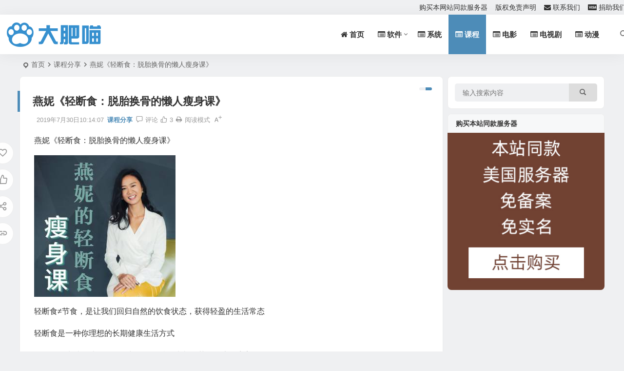

--- FILE ---
content_type: text/html; charset=UTF-8
request_url: https://www.dafeimiao.cn/archives/6788
body_size: 13190
content:
<!DOCTYPE html>
<html lang="zh-Hans">
<head>
<meta charset="UTF-8" />
<meta name="viewport" content="width=device-width, initial-scale=1.0, minimum-scale=1.0, maximum-scale=1.0, maximum-scale=0.0, user-scalable=no">
<meta http-equiv="Cache-Control" content="no-transform" />
<meta http-equiv="Cache-Control" content="no-siteapp" />
<title>燕妮《轻断食：脱胎换骨的懒人瘦身课》 - 大肥喵</title>
<meta name="description" content="燕妮《轻断食：脱胎换骨的懒人瘦身课》" />
<meta name="keywords" content="" />
<meta property="og:type" content="acticle">
<meta property="og:locale" content="zh-Hans" />
<meta property="og:title" content="燕妮《轻断食：脱胎换骨的懒人瘦身课》" />
<meta property="og:author" content="大肥喵" />
<meta property="og:image" content="https://www.dafeimiao.cn/wp-content/uploads/2019/07/wKgJnFszzaCC2zuCAAOc7FyOMt8017.jpg" />
<meta property="og:site_name" content="大肥喵">
<meta property="og:description" content="燕妮《轻断食：脱胎换骨的懒人瘦身课》" />
<meta property="og:url" content="https://www.dafeimiao.cn/archives/6788" />
<meta property="og:release_date" content="2019-07-30 10:14:07" />
<link rel="shortcut icon" href="https://www.dafeimiao.cn/wp-content/uploads/2019/04/favicon.ico">
<link rel="apple-touch-icon" sizes="114x114" href="https://www.dafeimiao.cn/wp-content/uploads/2019/04/favicon.png" />
<link rel="pingback" href="https://www.dafeimiao.cn/xmlrpc.php">
<meta name='robots' content='max-image-preview:large' />
	<style>img:is([sizes="auto" i], [sizes^="auto," i]) { contain-intrinsic-size: 3000px 1500px }</style>
	<link rel='stylesheet' id='wp-block-library-css' href='https://www.dafeimiao.cn/wp-includes/css/dist/block-library/style.min.css' type='text/css' media='all' />
<style id='global-styles-inline-css' type='text/css'>
:root{--wp--preset--aspect-ratio--square: 1;--wp--preset--aspect-ratio--4-3: 4/3;--wp--preset--aspect-ratio--3-4: 3/4;--wp--preset--aspect-ratio--3-2: 3/2;--wp--preset--aspect-ratio--2-3: 2/3;--wp--preset--aspect-ratio--16-9: 16/9;--wp--preset--aspect-ratio--9-16: 9/16;--wp--preset--color--black: #000000;--wp--preset--color--cyan-bluish-gray: #abb8c3;--wp--preset--color--white: #ffffff;--wp--preset--color--pale-pink: #f78da7;--wp--preset--color--vivid-red: #cf2e2e;--wp--preset--color--luminous-vivid-orange: #ff6900;--wp--preset--color--luminous-vivid-amber: #fcb900;--wp--preset--color--light-green-cyan: #7bdcb5;--wp--preset--color--vivid-green-cyan: #00d084;--wp--preset--color--pale-cyan-blue: #8ed1fc;--wp--preset--color--vivid-cyan-blue: #0693e3;--wp--preset--color--vivid-purple: #9b51e0;--wp--preset--gradient--vivid-cyan-blue-to-vivid-purple: linear-gradient(135deg,rgba(6,147,227,1) 0%,rgb(155,81,224) 100%);--wp--preset--gradient--light-green-cyan-to-vivid-green-cyan: linear-gradient(135deg,rgb(122,220,180) 0%,rgb(0,208,130) 100%);--wp--preset--gradient--luminous-vivid-amber-to-luminous-vivid-orange: linear-gradient(135deg,rgba(252,185,0,1) 0%,rgba(255,105,0,1) 100%);--wp--preset--gradient--luminous-vivid-orange-to-vivid-red: linear-gradient(135deg,rgba(255,105,0,1) 0%,rgb(207,46,46) 100%);--wp--preset--gradient--very-light-gray-to-cyan-bluish-gray: linear-gradient(135deg,rgb(238,238,238) 0%,rgb(169,184,195) 100%);--wp--preset--gradient--cool-to-warm-spectrum: linear-gradient(135deg,rgb(74,234,220) 0%,rgb(151,120,209) 20%,rgb(207,42,186) 40%,rgb(238,44,130) 60%,rgb(251,105,98) 80%,rgb(254,248,76) 100%);--wp--preset--gradient--blush-light-purple: linear-gradient(135deg,rgb(255,206,236) 0%,rgb(152,150,240) 100%);--wp--preset--gradient--blush-bordeaux: linear-gradient(135deg,rgb(254,205,165) 0%,rgb(254,45,45) 50%,rgb(107,0,62) 100%);--wp--preset--gradient--luminous-dusk: linear-gradient(135deg,rgb(255,203,112) 0%,rgb(199,81,192) 50%,rgb(65,88,208) 100%);--wp--preset--gradient--pale-ocean: linear-gradient(135deg,rgb(255,245,203) 0%,rgb(182,227,212) 50%,rgb(51,167,181) 100%);--wp--preset--gradient--electric-grass: linear-gradient(135deg,rgb(202,248,128) 0%,rgb(113,206,126) 100%);--wp--preset--gradient--midnight: linear-gradient(135deg,rgb(2,3,129) 0%,rgb(40,116,252) 100%);--wp--preset--font-size--small: 13px;--wp--preset--font-size--medium: 20px;--wp--preset--font-size--large: 36px;--wp--preset--font-size--x-large: 42px;--wp--preset--spacing--20: 0.44rem;--wp--preset--spacing--30: 0.67rem;--wp--preset--spacing--40: 1rem;--wp--preset--spacing--50: 1.5rem;--wp--preset--spacing--60: 2.25rem;--wp--preset--spacing--70: 3.38rem;--wp--preset--spacing--80: 5.06rem;--wp--preset--shadow--natural: 6px 6px 9px rgba(0, 0, 0, 0.2);--wp--preset--shadow--deep: 12px 12px 50px rgba(0, 0, 0, 0.4);--wp--preset--shadow--sharp: 6px 6px 0px rgba(0, 0, 0, 0.2);--wp--preset--shadow--outlined: 6px 6px 0px -3px rgba(255, 255, 255, 1), 6px 6px rgba(0, 0, 0, 1);--wp--preset--shadow--crisp: 6px 6px 0px rgba(0, 0, 0, 1);}:where(.is-layout-flex){gap: 0.5em;}:where(.is-layout-grid){gap: 0.5em;}body .is-layout-flex{display: flex;}.is-layout-flex{flex-wrap: wrap;align-items: center;}.is-layout-flex > :is(*, div){margin: 0;}body .is-layout-grid{display: grid;}.is-layout-grid > :is(*, div){margin: 0;}:where(.wp-block-columns.is-layout-flex){gap: 2em;}:where(.wp-block-columns.is-layout-grid){gap: 2em;}:where(.wp-block-post-template.is-layout-flex){gap: 1.25em;}:where(.wp-block-post-template.is-layout-grid){gap: 1.25em;}.has-black-color{color: var(--wp--preset--color--black) !important;}.has-cyan-bluish-gray-color{color: var(--wp--preset--color--cyan-bluish-gray) !important;}.has-white-color{color: var(--wp--preset--color--white) !important;}.has-pale-pink-color{color: var(--wp--preset--color--pale-pink) !important;}.has-vivid-red-color{color: var(--wp--preset--color--vivid-red) !important;}.has-luminous-vivid-orange-color{color: var(--wp--preset--color--luminous-vivid-orange) !important;}.has-luminous-vivid-amber-color{color: var(--wp--preset--color--luminous-vivid-amber) !important;}.has-light-green-cyan-color{color: var(--wp--preset--color--light-green-cyan) !important;}.has-vivid-green-cyan-color{color: var(--wp--preset--color--vivid-green-cyan) !important;}.has-pale-cyan-blue-color{color: var(--wp--preset--color--pale-cyan-blue) !important;}.has-vivid-cyan-blue-color{color: var(--wp--preset--color--vivid-cyan-blue) !important;}.has-vivid-purple-color{color: var(--wp--preset--color--vivid-purple) !important;}.has-black-background-color{background-color: var(--wp--preset--color--black) !important;}.has-cyan-bluish-gray-background-color{background-color: var(--wp--preset--color--cyan-bluish-gray) !important;}.has-white-background-color{background-color: var(--wp--preset--color--white) !important;}.has-pale-pink-background-color{background-color: var(--wp--preset--color--pale-pink) !important;}.has-vivid-red-background-color{background-color: var(--wp--preset--color--vivid-red) !important;}.has-luminous-vivid-orange-background-color{background-color: var(--wp--preset--color--luminous-vivid-orange) !important;}.has-luminous-vivid-amber-background-color{background-color: var(--wp--preset--color--luminous-vivid-amber) !important;}.has-light-green-cyan-background-color{background-color: var(--wp--preset--color--light-green-cyan) !important;}.has-vivid-green-cyan-background-color{background-color: var(--wp--preset--color--vivid-green-cyan) !important;}.has-pale-cyan-blue-background-color{background-color: var(--wp--preset--color--pale-cyan-blue) !important;}.has-vivid-cyan-blue-background-color{background-color: var(--wp--preset--color--vivid-cyan-blue) !important;}.has-vivid-purple-background-color{background-color: var(--wp--preset--color--vivid-purple) !important;}.has-black-border-color{border-color: var(--wp--preset--color--black) !important;}.has-cyan-bluish-gray-border-color{border-color: var(--wp--preset--color--cyan-bluish-gray) !important;}.has-white-border-color{border-color: var(--wp--preset--color--white) !important;}.has-pale-pink-border-color{border-color: var(--wp--preset--color--pale-pink) !important;}.has-vivid-red-border-color{border-color: var(--wp--preset--color--vivid-red) !important;}.has-luminous-vivid-orange-border-color{border-color: var(--wp--preset--color--luminous-vivid-orange) !important;}.has-luminous-vivid-amber-border-color{border-color: var(--wp--preset--color--luminous-vivid-amber) !important;}.has-light-green-cyan-border-color{border-color: var(--wp--preset--color--light-green-cyan) !important;}.has-vivid-green-cyan-border-color{border-color: var(--wp--preset--color--vivid-green-cyan) !important;}.has-pale-cyan-blue-border-color{border-color: var(--wp--preset--color--pale-cyan-blue) !important;}.has-vivid-cyan-blue-border-color{border-color: var(--wp--preset--color--vivid-cyan-blue) !important;}.has-vivid-purple-border-color{border-color: var(--wp--preset--color--vivid-purple) !important;}.has-vivid-cyan-blue-to-vivid-purple-gradient-background{background: var(--wp--preset--gradient--vivid-cyan-blue-to-vivid-purple) !important;}.has-light-green-cyan-to-vivid-green-cyan-gradient-background{background: var(--wp--preset--gradient--light-green-cyan-to-vivid-green-cyan) !important;}.has-luminous-vivid-amber-to-luminous-vivid-orange-gradient-background{background: var(--wp--preset--gradient--luminous-vivid-amber-to-luminous-vivid-orange) !important;}.has-luminous-vivid-orange-to-vivid-red-gradient-background{background: var(--wp--preset--gradient--luminous-vivid-orange-to-vivid-red) !important;}.has-very-light-gray-to-cyan-bluish-gray-gradient-background{background: var(--wp--preset--gradient--very-light-gray-to-cyan-bluish-gray) !important;}.has-cool-to-warm-spectrum-gradient-background{background: var(--wp--preset--gradient--cool-to-warm-spectrum) !important;}.has-blush-light-purple-gradient-background{background: var(--wp--preset--gradient--blush-light-purple) !important;}.has-blush-bordeaux-gradient-background{background: var(--wp--preset--gradient--blush-bordeaux) !important;}.has-luminous-dusk-gradient-background{background: var(--wp--preset--gradient--luminous-dusk) !important;}.has-pale-ocean-gradient-background{background: var(--wp--preset--gradient--pale-ocean) !important;}.has-electric-grass-gradient-background{background: var(--wp--preset--gradient--electric-grass) !important;}.has-midnight-gradient-background{background: var(--wp--preset--gradient--midnight) !important;}.has-small-font-size{font-size: var(--wp--preset--font-size--small) !important;}.has-medium-font-size{font-size: var(--wp--preset--font-size--medium) !important;}.has-large-font-size{font-size: var(--wp--preset--font-size--large) !important;}.has-x-large-font-size{font-size: var(--wp--preset--font-size--x-large) !important;}
:where(.wp-block-post-template.is-layout-flex){gap: 1.25em;}:where(.wp-block-post-template.is-layout-grid){gap: 1.25em;}
:where(.wp-block-columns.is-layout-flex){gap: 2em;}:where(.wp-block-columns.is-layout-grid){gap: 2em;}
:root :where(.wp-block-pullquote){font-size: 1.5em;line-height: 1.6;}
</style>
<link rel='stylesheet' id='font-awesome-four-css' href='https://www.dafeimiao.cn/wp-content/plugins/font-awesome-4-menus/css/font-awesome.min.css' type='text/css' media='all' />
<link rel='stylesheet' id='begin-style-css' href='https://www.dafeimiao.cn/wp-content/themes/begin/style.css' type='text/css' media='all' />
<link rel='stylesheet' id='be-css' href='https://www.dafeimiao.cn/wp-content/themes/begin/css/be.css' type='text/css' media='all' />
<link rel='stylesheet' id='dashicons-css' href='https://www.dafeimiao.cn/wp-includes/css/dashicons.min.css' type='text/css' media='all' />
<link rel='stylesheet' id='fonts-css' href='https://www.dafeimiao.cn/wp-content/themes/begin/css/fonts/fonts.css' type='text/css' media='all' />
<link rel='stylesheet' id='blocks-front-css' href='https://www.dafeimiao.cn/wp-content/themes/begin/css/blocks-front.css' type='text/css' media='all' />
<link rel='stylesheet' id='highlight-css' href='https://www.dafeimiao.cn/wp-content/themes/begin/css/highlight.css' type='text/css' media='all' />
<link rel='stylesheet' id='prettify_normal-css' href='https://www.dafeimiao.cn/wp-content/themes/begin/css/prettify-normal.css' type='text/css' media='all' />
<link rel='stylesheet' id='be_audio-css' href='https://www.dafeimiao.cn/wp-content/themes/begin/css/player.css' type='text/css' media='all' />
<script type="text/javascript" src="https://www.dafeimiao.cn/wp-includes/js/jquery/jquery.min.js" id="jquery-core-js"></script>
<script type="text/javascript" src="https://www.dafeimiao.cn/wp-includes/js/jquery/jquery-migrate.min.js" id="jquery-migrate-js"></script>
<script type="text/javascript" src="https://www.dafeimiao.cn/wp-content/themes/begin/js/jquery.lazyload.js" id="lazyload-js"></script>
<link rel="canonical" href="https://www.dafeimiao.cn/archives/6788" />
<script type="application/ld+json">{"@context": "https://schema.org","@type": "BreadcrumbList","itemListElement": [{"@type": "ListItem","position": 1,"name": "Home","item": "https://www.dafeimiao.cn/"},{"@type": "ListItem","position": 2,"name": "课程分享","item": "https://www.dafeimiao.cn/category/kecheng"},{"@type": "ListItem","position": 3,"name": "燕妮《轻断食：脱胎换骨的懒人瘦身课》","item": "https://www.dafeimiao.cn/archives/6788"}]}</script>
</head>
<body class="wp-singular post-template-default single single-post postid-6788 single-format-standard wp-theme-begin 68c7">
<script>const SITE_ID = window.location.hostname;if (localStorage.getItem(SITE_ID + '-beNightMode')) {document.body.className += ' night';}</script>
<div id="page" class="hfeed site beaos debug">
<header id="masthead" class="site-header site-header-s nav-extend">
	<div id="header-main" class="header-main top-nav-show">
				<nav id="header-top" class="header-top nav-glass">
			<div class="nav-top betip">
	
	<div class="nav-menu-top-box betip">
		<div class="nav-menu-top">
			<div class="menu-s-container"><ul id="menu-s" class="top-menu"><li id="menu-item-8783" class="menu-item menu-item-type-custom menu-item-object-custom menu-item-8783 mega-menu menu-max-col"><a href="https://www.rainyun.com/NTUwMjAz_">购买本网站同款服务器</a></li>
<li id="menu-item-7977" class="menu-item menu-item-type-post_type menu-item-object-page menu-item-7977 mega-menu menu-max-col"><a href="https://www.dafeimiao.cn/shengming">版权免责声明</a></li>
<li id="menu-item-20" class="menu-item menu-item-type-post_type menu-item-object-page menu-item-20 mega-menu menu-max-col"><a href="https://www.dafeimiao.cn/lianxiwomen"><i class="fa fa-envelope"></i><span class="fontawesome-text"> 联系我们</span></a></li>
<li id="menu-item-3554" class="menu-item menu-item-type-post_type menu-item-object-page menu-item-3554 mega-menu menu-max-col"><a href="https://www.dafeimiao.cn/juanzhuwomen"><i class="fa fa-cc-visa"></i><span class="fontawesome-text"> 捐助我们</span></a></li>
</ul></div>		</div>
				</div>
</div>
		</nav>
				<div id="menu-container" class="be-menu-main menu-glass">
			<div id="navigation-top" class="navigation-top menu_c">
				<div class="be-nav-box">
					<div class="be-nav-l">
						<div class="be-nav-logo">
															<div class="logo-site logo-txt">
																
			<a href="https://www.dafeimiao.cn/">
			<img class="begd" src="https://www.dafeimiao.cn/wp-content/uploads/2019/04/logo.png" title="大肥喵" style="height: 50px;" alt="大肥喵" rel="home">
							<span class="site-name">大肥喵</span>
					</a>
	
								</div>
														</div>

											</div>

					<div class="be-nav-r">
													<div class="be-nav-wrap betip">
								<div id="site-nav-wrap" class="site-nav-main" style="margin-right: 10px">
									<div id="sidr-close">
										<div class="toggle-sidr-close"></div>
									</div>
									<nav id="site-nav" class="main-nav nav-ace">
																<div id="navigation-toggle" class="menu-but bars"><div class="menu-but-box"><div class="heng"></div></div></div>
			
		<div class="menu-dafeimiao-container"><ul id="menu-dafeimiao" class="down-menu nav-menu"><li id="menu-item-16" class="menu-item menu-item-type-custom menu-item-object-custom menu-item-home menu-item-16 mega-menu menu-max-col"><a href="https://www.dafeimiao.cn/"><i class="fa fa-home"></i><span class="fontawesome-text"> 首页</span></a></li>
<li id="menu-item-31" class="menu-item menu-item-type-taxonomy menu-item-object-category menu-item-has-children menu-item-31 mega-menu menu-max-col"><a href="https://www.dafeimiao.cn/category/ruanjian"><i class="fa fa-list-alt"></i><span class="fontawesome-text"> 软件</span></a>
<ul class="sub-menu">
	<li id="menu-item-33" class="menu-item menu-item-type-taxonomy menu-item-object-category menu-item-33 mega-menu menu-max-col"><a href="https://www.dafeimiao.cn/category/ruanjian/diannaoruanjian"><i class="fa fa-windows"></i><span class="fontawesome-text"> 电脑软件</span></a></li>
	<li id="menu-item-32" class="menu-item menu-item-type-taxonomy menu-item-object-category menu-item-32 mega-menu menu-max-col"><a href="https://www.dafeimiao.cn/category/ruanjian/anzhuoruanjian"><i class="fa fa-android"></i><span class="fontawesome-text"> 安卓软件</span></a></li>
	<li id="menu-item-452" class="menu-item menu-item-type-taxonomy menu-item-object-category menu-item-452 mega-menu menu-max-col"><a href="https://www.dafeimiao.cn/category/ruanjian/iosruanjian"><i class="fa fa-apple"></i><span class="fontawesome-text"> iOS软件</span></a></li>
	<li id="menu-item-2200" class="menu-item menu-item-type-taxonomy menu-item-object-category menu-item-2200 mega-menu menu-max-col"><a href="https://www.dafeimiao.cn/category/ruanjian/macruanjian"><i class="fa fa-apple"></i><span class="fontawesome-text"> MAC软件</span></a></li>
	<li id="menu-item-437" class="menu-item menu-item-type-taxonomy menu-item-object-category menu-item-437 mega-menu menu-max-col"><a href="https://www.dafeimiao.cn/category/ruanjian/qitaruanjian"><i class="fa fa-wrench"></i><span class="fontawesome-text"> 其他软件</span></a></li>
</ul>
</li>
<li id="menu-item-8508" class="menu-item menu-item-type-taxonomy menu-item-object-category menu-item-8508 mega-menu menu-max-col"><a href="https://www.dafeimiao.cn/category/os"><i class="fa fa-list-alt"></i><span class="fontawesome-text"> 系统</span></a></li>
<li id="menu-item-3025" class="menu-item menu-item-type-taxonomy menu-item-object-category current-post-ancestor current-menu-parent current-post-parent menu-item-3025 mega-menu menu-max-col"><a href="https://www.dafeimiao.cn/category/kecheng"><i class="fa fa-list-alt"></i><span class="fontawesome-text"> 课程</span></a></li>
<li id="menu-item-2062" class="menu-item menu-item-type-taxonomy menu-item-object-category menu-item-2062 mega-menu menu-max-col"><a href="https://www.dafeimiao.cn/category/dianying"><i class="fa fa-list-alt"></i><span class="fontawesome-text"> 电影</span></a></li>
<li id="menu-item-8539" class="menu-item menu-item-type-taxonomy menu-item-object-category menu-item-8539 mega-menu menu-max-col"><a href="https://www.dafeimiao.cn/category/dianshiju"><i class="fa fa-list-alt"></i><span class="fontawesome-text"> 电视剧</span></a></li>
<li id="menu-item-3023" class="menu-item menu-item-type-taxonomy menu-item-object-category menu-item-3023 mega-menu menu-max-col"><a href="https://www.dafeimiao.cn/category/dongman"><i class="fa fa-list-alt"></i><span class="fontawesome-text"> 动漫</span></a></li>
</ul></div>
									</nav>
									<div class="clear"></div>

									<div class="sidr-login">
													<div class="mobile-login-point">
			<div class="mobile-login-author-back"><img src="https://s3.ax1x.com/2020/11/28/DsgTPI.jpg" alt="bj"></div>
		</div>
										</div>
								</div>
																</div>
						
																					<span class="nav-search"></span>
													
											</div>

									</div>
				<div class="clear"></div>
			</div>
		</div>
	</div>
				</header>
<div id="search-main" class="search-main">
	<div class="search-box fadeInDown animated">
		<div class="off-search-a"></div>
		<div class="search-area">
			<div class="search-wrap betip">
									<div class="search-tabs">
					<div class="search-item searchwp"><span class="search-wp">站内</span></div>					<div class="search-item searchbaidu"><span class="search-baidu">百度</span></div>					<div class="search-item searchgoogle"><span class="search-google">谷歌</span></div>					<div class="search-item searchbing"><span class="search-bing">必应</span></div>					<div class="search-item searchsogou"><span class="search-sogou">搜狗</span></div>					<div class="search-item search360"><span class="search-360">360</span></div>				</div>
				<div class="clear"></div>
									<div class="search-wp tab-search searchbar">
						<form method="get" id="searchform-so" autocomplete="off" action="https://www.dafeimiao.cn/">
							<span class="search-input">
								<input type="text" value="" name="s" id="so" class="search-focus wp-input" placeholder="输入关键字" required />
								<button type="submit" id="searchsubmit-so" class="sbtu"><i class="be be-search"></i></button>
							</span>
														<div class="clear"></div>
						</form>
					</div>
				
								<div class="search-baidu tab-search searchbar">
					<script>
					function g(formname) {
						var url = "https://www.baidu.com/baidu";
						if (formname.s[1].checked) {
							formname.ct.value = "2097152";
						} else {
							formname.ct.value = "0";
						}
						formname.action = url;
						return true;
					}
					</script>
					<form name="f1" onsubmit="return g(this)" target="_blank" autocomplete="off">
						<span class="search-input">
							<input name=word class="swap_value search-focus baidu-input" placeholder="百度一下" />
							<input name=tn type=hidden value="bds" />
							<input name=cl type=hidden value="3" />
							<input name=ct type=hidden />
							<input name=si type=hidden value="dafeimiao.cn" />
							<button type="submit" id="searchbaidu" class="search-close"><i class="be be-baidu"></i></button>
							<input name=s class="choose" type=radio />
							<input name=s class="choose" type=radio checked />
						</span>
					</form>
				</div>
				
									<div class="search-google tab-search searchbar">
						<form method="get" id="googleform" action="https://cse.google.com/cse" target="_blank" autocomplete="off">
							<span class="search-input">
								<input type="text" value="" name="q" id="google" class="search-focus google-input" placeholder="Google" />
								<input type="hidden" name="cx" value="005077649218303215363:ngrflw3nv8m" />
								<input type="hidden" name="ie" value="UTF-8" />
								<button type="submit" id="googlesubmit" class="search-close"><i class="cx cx-google"></i></button>
							</span>
						</form>
					</div>
				
								<div class="search-bing tab-search searchbar">
					<form method="get" id="bingform" action="https://www.bing.com/search" target="_blank" autocomplete="off" >
						<span class="search-input">
							<input type="text" value="" name="q" id="bing" class="search-focus bing-input" placeholder="Bing" />
							<input type="hidden" name="q1" value="site:dafeimiao.cn">
							<button type="submit" id="bingsubmit" class="sbtu"><i class="cx cx-bing"></i></button>
						</span>
					</form>
				</div>
				
								<div class="search-sogou tab-search searchbar">
					<form action="https://www.sogou.com/web" target="_blank" name="sogou_queryform" autocomplete="off">
						<span class="search-input">
							<input type="text" placeholder="上网从搜狗开始" name="query" class="search-focus sogou-input">
							<button type="submit" id="sogou_submit" class="search-close" onclick="check_insite_input(document.sogou_queryform, 1)"><i class="cx cx-Sougou"></i></button>
							<input type="hidden" name="insite" value="dafeimiao.cn">
						</span>
					</form>
				</div>
				
								<div class="search-360 tab-search searchbar">
					<form action="https://www.so.com/s" target="_blank" id="so360form" autocomplete="off">
						<span class="search-input">
							<input type="text" placeholder="360搜索" name="q" id="so360_keyword" class="search-focus input-360">
							<button type="submit" id="so360_submit" class="search-close"><i class="cx cx-liu"></i></button>
							<input type="hidden" name="ie" value="utf-8">
							<input type="hidden" name="src" value="zz_dafeimiao.cn">
							<input type="hidden" name="site" value="dafeimiao.cn">
							<input type="hidden" name="rg" value="1">
							<input type="hidden" name="inurl" value="">
						</span>
					</form>
				</div>
				
				<div class="clear"></div>

									<div class="search-hot-main">
						<div class="recently-searches"><h3 class="searches-title recently-searches-title"><i class="be be-favoriteoutline"></i>热门搜索</h3><ul class="recently-searches"></ul></div>					</div>
												<div class="clear"></div>
			</div>
		</div>
	</div>
	<div class="off-search"></div>
</div>			
						<nav class="bread">
			<div class="be-bread">
				<div class="breadcrumb"><span class="seat"></span><span class="home-text"><a href="https://www.dafeimiao.cn/" rel="bookmark">首页</a></span><span class="home-text"><i class="be be-arrowright"></i></span><span><a href="https://www.dafeimiao.cn/category/kecheng">课程分享</a></span><i class="be be-arrowright"></i><span class="current">燕妮《轻断食：脱胎换骨的懒人瘦身课》</span></div>			</div>
		</nav>
			
					



<nav class="submenu-nav header-sub">
		<div class="clear"></div>
</nav>
			
	<div id="content" class="site-content site-small site-no-roll">
			<div class="like-left-box fds">
			<div class="like-left fadeInDown animated">			<div class="sharing-box betip" data-aos="zoom-in">
						<a class="be-btn-beshare be-btn-donate use-beshare-donate-btn" rel="external nofollow" data-hover="打赏"><div class="arrow-share"></div></a>	<a class="be-btn-beshare be-btn-like use-beshare-like-btn" data-count="3" rel="external nofollow">
		<span class="sharetip bz like-number">
			3		</span>
		<div class="triangle-down"></div>
	</a>		<a class="be-btn-beshare be-btn-share use-beshare-social-btn" rel="external nofollow" data-hover="分享"><div class="arrow-share"></div></a>			<span class="post-link">https://www.dafeimiao.cn/archives/6788</span>
								<a class="tooltip be-btn-beshare be-btn-link be-btn-link-b use-beshare-link-btn" rel="external nofollow" onclick="myFunction()" onmouseout="outFunc()"><span class="sharetip bz copytip">复制链接</span></a>
			<a class="tooltip be-btn-beshare be-btn-link be-btn-link-l use-beshare-link-btn" rel="external nofollow" onclick="myFunction()" onmouseout="outFunc()"><span class="sharetip bz copytipl">复制链接</span></a>
						</div>
	</div>
		</div>
	
		<div id="primary" class="content-area">

		<main id="main" class="be-main site-main code-css" role="main">

			
				<article id="post-6788" class="post-item post ms">
		
			<header class="entry-header">
												<h1 class="entry-title">燕妮《轻断食：脱胎换骨的懒人瘦身课》</h1>									</header>

		<div class="entry-content">
			
			<div class="begin-single-meta"><span class="single-meta-area"><span class="meta-date"><a href="https://www.dafeimiao.cn/archives/date/2019/07/30" rel="bookmark" target="_blank"><time datetime="2019-07-30 10:14:07">2019年7月30日10:14:07</time></a></span><span class="meta-cat"><a href="https://www.dafeimiao.cn/category/kecheng" rel="category tag">课程分享</a></span><span class="comment"><a href="https://www.dafeimiao.cn/archives/6788#respond"><i class="be be-speechbubble ri"></i><span class="comment-qa"></span><em>评论</em></a></span><span class="post-like"><i class="be be-thumbs-up-o ri"></i>3</span><span class="print"><a href="javascript:printme()" target="_self" title="打印"><i class="be be-print"></i></a></span><span class="word-time"></span><span class="reading-open">阅读模式</span><span class="fontadd"><i class="dashicons dashicons-editor-textcolor"></i><i class="xico dashicons dashicons-plus-alt2"></i></span></span></div><span class="reading-close"><i class="be be-cross"></i></span><span class="s-hide" title="侧边栏"><span class="off-side"></span></span>
							<div class="single-content">
																<p>燕妮《轻断食：脱胎换骨的懒人瘦身课》</p>
<p><img alt="燕妮《轻断食：脱胎换骨的懒人瘦身课》" fetchpriority="high" decoding="async" class="alignnone size-full wp-image-6789" src="https://www.dafeimiao.cn/wp-content/uploads/2019/07/wKgJnFszzaCC2zuCAAOc7FyOMt8017.jpg" width="290" height="290" /></p>
<p>轻断食≠节食，是让我们回归自然的饮食状态，获得轻盈的生活常态</p>
<p>轻断食是一种你理想的长期健康生活方式</p>
<p>很多人因为减肥才认识了轻断食，坚持下来却收获了健康、完美的自己。</p>
<p>长期的身体不适、慢性疼痛、失眠、焦虑等问题都得到了明显的改善。</p>
<p>而通过轻断食，他们更获得了一种极简、清爽的生活理念，摆脱了繁缛，建立了自律、强大的人生习惯。</p>
<p>全球已经有2亿多人加入了这场瘦身革命。</p>
<p>这是一场再也不用饿肚子的健康减肥新理念！</p>
<p>燕妮的课不同于传统的5：2轻断食，会给你有弹性的断食、素食和轻食方法和步骤。满满的科学干货，对于亚洲人常见的便秘、水肿胖、失眠等问题都有针对性的方法和改善。</p>
<p>下载地址：<a href="https://pan.baidu.com/share/init?surl=1TMBPBXC4zvPyrucJGnaTw" rel="external nofollow" target="_blank">百度网盘</a> 提取码：kbls</p>
				</div>

			
			
									<div class="turn-small"></div>							<div class="sharing-box betip" data-aos="zoom-in">
						<a class="be-btn-beshare be-btn-donate use-beshare-donate-btn" rel="external nofollow" data-hover="打赏"><div class="arrow-share"></div></a>	<a class="be-btn-beshare be-btn-like use-beshare-like-btn" data-count="3" rel="external nofollow">
		<span class="sharetip bz like-number">
			3		</span>
		<div class="triangle-down"></div>
	</a>		<a class="be-btn-beshare be-btn-share use-beshare-social-btn" rel="external nofollow" data-hover="分享"><div class="arrow-share"></div></a>			<span class="post-link">https://www.dafeimiao.cn/archives/6788</span>
								<a class="tooltip be-btn-beshare be-btn-link be-btn-link-b use-beshare-link-btn" rel="external nofollow" onclick="myFunction()" onmouseout="outFunc()"><span class="sharetip bz copytip">复制链接</span></a>
			<a class="tooltip be-btn-beshare be-btn-link be-btn-link-l use-beshare-link-btn" rel="external nofollow" onclick="myFunction()" onmouseout="outFunc()"><span class="sharetip bz copytipl">复制链接</span></a>
						</div>
			
	<div class="content-empty"></div>
		<footer class="single-footer">
		<div class="single-cat-tag"><div class="single-cat">&nbsp;</div></div>	</footer>

				<div class="clear"></div>
	</div>

	</article>


				
													
				
				
				
				
				<nav class="post-nav-img betip" data-aos=fade-up>
					<div class="nav-img-box post-previous-box ms">
					<figure class="nav-thumbnail"><a class="sc" rel="bookmark"  href="https://www.dafeimiao.cn/archives/6785"><img src="https://www.dafeimiao.cn/wp-content/themes/begin/prune.php?src=https://www.dafeimiao.cn/wp-content/uploads/2019/07/20190634793062.jpg&w=280&h=210&a=&zc=1" alt="徐弃郁《美国简史30讲》" width="280" height="210"></a></figure>
					<a href="https://www.dafeimiao.cn/archives/6785">
						<div class="nav-img post-previous-img">
							<div class="post-nav">上一篇</div>
							<div class="nav-img-t">徐弃郁《美国简史30讲》</div>
						</div>
					</a>
				</div>
								<div class="nav-img-box post-next-box ms">
					<figure class="nav-thumbnail"><a class="sc" rel="bookmark"  href="https://www.dafeimiao.cn/archives/6791"><img src="https://www.dafeimiao.cn/wp-content/themes/begin/prune.php?src=https://www.dafeimiao.cn/wp-content/uploads/2019/07/wKgJW1kAGI2x2hXwAAIjoKjMm14140.jpg&w=280&h=210&a=&zc=1" alt="郑前聊投资：超级实用投资心理学" width="280" height="210"></a></figure>
					<a href="https://www.dafeimiao.cn/archives/6791">
						<div class="nav-img post-next-img">
							<div class="post-nav">下一篇</div>
							<div class="nav-img-t">郑前聊投资：超级实用投资心理学</div>
						</div>
					</a>
				</div>
							<div class="clear"></div>
</nav>

				
					
	
<!-- 引用 -->

<div id="comments" class="comments-area">
	
	
			<div class="scroll-comments"></div>
		<div id="respond" class="comment-respond ms" data-aos=fade-up>
							<form action="https://www.dafeimiao.cn/wp-comments-post.php" method="post" id="commentform">
											<div class="comment-user-inf">
															<div class="user-avatar load">
																		<img alt="匿名" src="[data-uri]" data-original="https://s2.ax1x.com/2019/06/08/VDaIC4.jpg">
								</div>
														<div class="comment-user-inc">
																	<h3 id="reply-title" class="comment-reply-title"><span>发表评论</span></h3>
																<span class="comment-user-name">匿名网友</span>
							</div>
						</div>
					
																<div class="gravatar-apply">
							<a href="https://weavatar.com/" rel="external nofollow" target="_blank" title="申请头像"></a>						</div>
										<div class="comment-form-comment">
													<textarea id="comment" class="dah" name="comment" rows="4" tabindex="30" placeholder="赠人玫瑰，手留余香..." onfocus="this.placeholder=''" onblur="this.placeholder='赠人玫瑰，手留余香...'"></textarea>
												<div class="comment-tool">
														<a class="emoji comment-tool-btn dahy" href="" title="表情"><i class="be be-insertemoticon"></i></a>							<span class="pre-button" title="代码高亮"><span class="dashicons dashicons-editor-code"></span></span>															<div class="emoji-box">
									<script type="text/javascript">
function grin(obj) { 
	var val = document.getElementById('comment').value; 
	document.getElementById('comment').value = val + " " + obj + " "; 
}
</script>
<a href="javascript:grin(':?:')"><img src="https://www.dafeimiao.cn/wp-content/themes/begin/img/smilies/icon_question.gif" alt=":?:" title="疑问"></a>
<a href="javascript:grin(':razz:')"><img src="https://www.dafeimiao.cn/wp-content/themes/begin/img/smilies/icon_razz.gif" alt=":razz:" title="调皮"></a>
<a href="javascript:grin(':sad:')"><img src="https://www.dafeimiao.cn/wp-content/themes/begin/img/smilies/icon_sad.gif" alt=":sad:" title="难过"></a>
<a href="javascript:grin(':evil:')"><img src="https://www.dafeimiao.cn/wp-content/themes/begin/img/smilies/icon_evil.gif" alt=":evil:" title="抠鼻"></a>
<a href="javascript:grin(':!:')"><img src="https://www.dafeimiao.cn/wp-content/themes/begin/img/smilies/icon_exclaim.gif" alt=":!:" title="吓"></a>
<a href="javascript:grin(':smile:')"><img src="https://www.dafeimiao.cn/wp-content/themes/begin/img/smilies/icon_smile.gif" alt=":smile:" title="微笑"></a>
<a href="javascript:grin(':oops:')"><img src="https://www.dafeimiao.cn/wp-content/themes/begin/img/smilies/icon_redface.gif" alt=":oops:" title="憨笑"></a>
<a href="javascript:grin(':grin:')"><img src="https://www.dafeimiao.cn/wp-content/themes/begin/img/smilies/icon_biggrin.gif" alt=":grin:" title="坏笑"></a>
<a href="javascript:grin(':eek:')"><img src="https://www.dafeimiao.cn/wp-content/themes/begin/img/smilies/icon_surprised.gif" alt=":eek:" title="惊讶"></a>
<a href="javascript:grin(':shock:')"><img src="https://www.dafeimiao.cn/wp-content/themes/begin/img/smilies/icon_eek.gif" alt=":shock:" title="发呆"></a>
<a href="javascript:grin(':???:')"><img src="https://www.dafeimiao.cn/wp-content/themes/begin/img/smilies/icon_confused.gif" alt=":???:" title="撇嘴"></a>
<a href="javascript:grin(':cool:')"><img src="https://www.dafeimiao.cn/wp-content/themes/begin/img/smilies/icon_cool.gif" alt=":cool:" title="大兵"></a>
<a href="javascript:grin(':lol:')"><img src="https://www.dafeimiao.cn/wp-content/themes/begin/img/smilies/icon_lol.gif" alt=":lol:" title="偷笑"></a>
<a href="javascript:grin(':mad:')"><img src="https://www.dafeimiao.cn/wp-content/themes/begin/img/smilies/icon_mad.gif" alt=":mad:" title="咒骂"></a>
<a href="javascript:grin(':twisted:')"><img src="https://www.dafeimiao.cn/wp-content/themes/begin/img/smilies/icon_twisted.gif" alt=":twisted:" title="发怒"></a>
<a href="javascript:grin(':roll:')"><img src="https://www.dafeimiao.cn/wp-content/themes/begin/img/smilies/icon_rolleyes.gif" alt=":roll:" title="白眼"></a>
<a href="javascript:grin(':wink:')"><img src="https://www.dafeimiao.cn/wp-content/themes/begin/img/smilies/icon_wink.gif" alt=":wink:" title="鼓掌"></a>
<a href="javascript:grin(':idea:')"><img src="https://www.dafeimiao.cn/wp-content/themes/begin/img/smilies/icon_idea.gif" alt=":idea:" title="酷"></a>
<a href="javascript:grin(':arrow:')"><img src="https://www.dafeimiao.cn/wp-content/themes/begin/img/smilies/icon_arrow.gif" alt=":arrow:" title="擦汗"></a>
<a href="javascript:grin(':neutral:')"><img src="https://www.dafeimiao.cn/wp-content/themes/begin/img/smilies/icon_neutral.gif" alt=":neutral:" title="亲亲"></a>
<a href="javascript:grin(':cry:')"><img src="https://www.dafeimiao.cn/wp-content/themes/begin/img/smilies/icon_cry.gif" alt=":cry:" title="大哭"></a>
<a href="javascript:grin(':mrgreen:')"><img src="https://www.dafeimiao.cn/wp-content/themes/begin/img/smilies/icon_mrgreen.gif" alt=":mrgreen:" title="呲牙"></a>								</div>
																				</div>
					</div>

											<div class="comment-info-area author-form">
							<div id="comment-author-info" class="comment-info">
								<p class="comment-form-author pcd">
									<label class="dah" for="author">昵称</label>
									<input type="text" name="author" id="author" class="commenttext dah" value="" tabindex="31" required="required" />
									<span class="required"><i class="cx cx-gerenzhongxin-m"></i></span>
								</p>
																	<p class="comment-form-email pcd">
										<label class="dah" for="email">邮箱</label>
										<input type="text" name="email" id="email" class="commenttext dah" value="" tabindex="32" required="required" />
										<span class="required"><i class="dashicons dashicons-email"></i></span>
									</p>

																			<p class="comment-form-url pcd pcd-url">
											<label class="dah" for="url">网址</label>
											<input type="text" name="url" id="url" class="commenttext dah" value="" tabindex="33" />
											<span class="required"><i class="dashicons dashicons-admin-site"></i></span>
										</p>
																								</div>
						</div>
													<p class="comment-form-url">
								<label class="dah no-label" for="url">Address
									<input type="text" id="address" class="dah address" name="address" placeholder="">
								</label>
							</p>
											
					<p class="form-submit">
													<button type="button" class="button-primary">提交</button>
												<span class="cancel-reply"><a rel="nofollow" id="cancel-comment-reply-link" href="/archives/6788#respond" style="display:none;">取消</a></span>
					</p>

						<div class="slidercaptcha-box">
		<div class="bec-slidercaptcha bec-card">
			<div class="becclose"></div>
			<div class="refreshimg"></div>
			<div class="bec-card-header">
				<span>拖动滑块以完成验证</span>
			</div>
			<div class="bec-card-body"><div data-heading="拖动滑块以完成验证" data-slider="向右滑动完成拼图" data-tryagain="请再试一次" data-form="login" class="bec-captcha"></div></div>
		</div>
	</div>
	
					<input type='hidden' name='comment_post_ID' value='6788' id='comment_post_ID' />
<input type='hidden' name='comment_parent' id='comment_parent' value='0' />
				</form>

	 				</div>
	
	
</div>

			
		</main>
	</div>

<div id="sidebar" class="widget-area all-sidebar">

	
			<aside id="search-3" class="widget widget_search ms" data-aos="fade-up"><div class="searchbar">
	<form method="get" id="searchform" action="https://www.dafeimiao.cn/" autocomplete="off">
		<span class="search-input">
			<input type="text" value="" name="s" id="s" placeholder="输入搜索内容" required />
			<button type="submit" id="searchsubmit"><i class="be be-search"></i></button>
		</span>
		<div class="clear"></div>
	</form>
</div><div class="clear"></div></aside><aside id="media_image-4" class="widget widget_media_image ms" data-aos="fade-up"><h3 class="widget-title">购买本站同款服务器</h3><a href="https://www.rainyun.com/NTUwMjAz_"><img width="321" height="321" src="https://www.dafeimiao.cn/wp-content/uploads/2025/06/adyu1.jpg" class="image wp-image-9077  attachment-full size-full" alt="" style="max-width: 100%; height: auto;" decoding="async" loading="lazy" /></a><div class="clear"></div></aside>				
	</div>

<div class="clear"></div></div>
<div class="clear"></div>
<div id="footer-widget-box" class="footer-site-widget">
		<div class="footer-widget footer-widget-3">
		<div class="footer-widget-item">
			<aside id="text-2" class="widget widget_text" data-aos="fade-up"><h3 class="widget-title"><span class="s-icon"></span>联系我们：</h3>			<div class="textwidget"><p>邮箱：2793491871@qq.com</p>
<p>（广告合作、侵权删除都可以联系）</p>
</div>
		<div class="clear"></div></aside>		</div>
							<div class="clear"></div>
	</div>
</div>
<footer id="colophon" class="site-footer" role="contentinfo">
	<div class="site-info">
		<div class="site-copyright">
			<p>Copyright © 2025 <a href="https://www.dafeimiao.cn/">大肥喵</a></p>
<p><a href="https://www.dafeimiao.cn/sitemap.xml">XML Sitemap</a></p>
<p>服务器来自<span style="color: #ff0000;"><a style="color: #ff0000;" href="https://www.rainyun.com/NTUwMjAz_" target="_blank" rel="noopener">雨云</a></span></p>
		</div>
		<div class="add-info">
			<script>
var _hmt = _hmt || [];
(function() {
  var hm = document.createElement("script");
  hm.src = "https://hm.baidu.com/hm.js?91cfa5b0269d3910f800273912eaf827";
  var s = document.getElementsByTagName("script")[0]; 
  s.parentNode.insertBefore(hm, s);
})();
</script>			<div class="clear"></div>
											</div>
					<div class="clear"></div>
	</div>
				<ul id="scroll" class="scroll scroll-but">
						<li class="toc-scroll toc-no"><span class="toc-button fo ms"><i class="be be-sort"></i></span><div class="toc-prompt"><div class="toc-arrow dah">目录<i class="be be-playarrow"></i></div></div></li>
			
	
	
			<li>
			<span class="scroll-h ms fo scroll-load">
									<span class="progresswrap">
						<svg class="progress-circle">
							<circle stroke="var(--inactive-color)" />
							<circle class="progress-value" stroke="var(--color)" style="stroke-dasharray: calc( 2 * 3.1415 * (var(--size) - var(--border-width)) / 2 * (var(--percent) / 100)), 1000" />
						</svg>
					</span>

					<span class="scroll-percentage"></span>								<i class="be be-arrowup"></i>
			</span>
		</li>
		<li><span class="scroll-b ms fo"><i class="be be-arrowdown"></i></span></li>	<li class="foh"><a class="scroll-home ms fo" href="https://www.dafeimiao.cn/" rel="home"><i class="be be-home"></i></a></li>				<ul class="night-day">
			<li class="foh"><span class="night-main"><span class="m-night fo ms"><span class="m-moon"><span></span></span></span></span></li>
			<li class="foh"><span class="m-day fo ms"><i class="be be-loader"></i></span></li>
		</ul>
			<li class="gb2-site foh"><a id="gb2big5" class="ms fo"><span class="dah">繁</span></a></li>		
											
		</ul>
								<script type="speculationrules">
{"prefetch":[{"source":"document","where":{"and":[{"href_matches":"\/*"},{"not":{"href_matches":["\/wp-*.php","\/wp-admin\/*","\/wp-content\/uploads\/*","\/wp-content\/*","\/wp-content\/plugins\/*","\/wp-content\/themes\/begin\/*","\/*\\?(.+)"]}},{"not":{"selector_matches":"a[rel~=\"nofollow\"]"}},{"not":{"selector_matches":".no-prefetch, .no-prefetch a"}}]},"eagerness":"conservative"}]}
</script>
<script>window._betip = { uri:"https://www.dafeimiao.cn/wp-content/themes/begin/" }</script><script type="text/javascript" id="captcha-js-extra">
/* <![CDATA[ */
var verify_ajax = {"ajax_url":"https:\/\/www.dafeimiao.cn\/wp-admin\/admin-ajax.php","img_url":"https:\/\/www.dafeimiao.cn\/wp-content\/themes\/begin\/img\/default\/captcha\/"};
/* ]]> */
</script>
<script type="text/javascript" src="https://www.dafeimiao.cn/wp-content/themes/begin/js/captcha.js" id="captcha-js"></script>
<script type="text/javascript" src="https://www.dafeimiao.cn/wp-includes/js/clipboard.min.js" id="clipboard-js"></script>
<script type="text/javascript" id="superfish-js-extra">
/* <![CDATA[ */
var assetsData = {"postID":"6788"};
var homeData = {"homeurl":"https:\/\/www.dafeimiao.cn"};
/* ]]> */
</script>
<script type="text/javascript" src="https://www.dafeimiao.cn/wp-content/themes/begin/js/superfish.js" id="superfish-js"></script>
<script type="text/javascript" id="superfish-js-after">
/* <![CDATA[ */
var fallwidth = {fall_width: 233};
/* ]]> */
</script>
<script type="text/javascript" src="https://www.dafeimiao.cn/wp-content/themes/begin/js/begin-script.js" id="be_script-js"></script>
<script type="text/javascript" id="be_script-js-after">
/* <![CDATA[ */
var ajax_content = {"ajax_url":"https:\/\/www.dafeimiao.cn\/wp-admin\/admin-ajax.php"};var Offset = {"header_h":"80"};var captcha = {"verify":"1"};var emilc = {"ecy":"1"};var aosstate = {"aos":"1"};
var bea_ajax_params = {"bea_ajax_nonce":"226e922605","bea_ajax_url":"https:\/\/www.dafeimiao.cn\/wp-admin\/admin-ajax.php"};var be_mail_contact_form = {"mail_ajaxurl":"https:\/\/www.dafeimiao.cn\/wp-admin\/admin-ajax.php"};var ajax_sort = {"ajax_url":"https:\/\/www.dafeimiao.cn\/wp-admin\/admin-ajax.php"};var random_post = {"ajax_url":"https:\/\/www.dafeimiao.cn\/wp-admin\/admin-ajax.php"};var ajax_ac = {"ajaxurl":"https:\/\/www.dafeimiao.cn\/wp-admin\/admin-ajax.php"};var ajax_load_login = {"ajax_url":"https:\/\/www.dafeimiao.cn\/wp-admin\/admin-ajax.php"};var ajax_pages_login = {"ajax_url":"https:\/\/www.dafeimiao.cn\/wp-admin\/admin-ajax.php"};var submit_link = {"ajax_url":"https:\/\/www.dafeimiao.cn\/wp-admin\/admin-ajax.php"};var ajax_searchhot = {"ajax_url":"https:\/\/www.dafeimiao.cn\/wp-admin\/admin-ajax.php"};
var host = {"site":"https:\/\/www.dafeimiao.cn"};var plt =  {"time":"30"};
var copiedurl = {"copied":"\u5df2\u590d\u5236"};var copiedlink = {"copylink":"\u590d\u5236\u94fe\u63a5"};
/* ]]> */
</script>
<script type="text/javascript" src="https://www.dafeimiao.cn/wp-content/themes/begin/js/ajax-tab.js" id="ajax_tab-js"></script>
<script type="text/javascript" id="ajax_tab-js-after">
/* <![CDATA[ */
var ajax_tab = {"ajax_url":"https:\/\/www.dafeimiao.cn\/wp-admin\/admin-ajax.php"}; var Ajax_post_id = {"post_not_id":6788};
/* ]]> */
</script>
<script type="text/javascript" src="https://www.dafeimiao.cn/wp-content/themes/begin/js/gb2big5.js" id="gb2big5-js"></script>
<script type="text/javascript" src="https://www.dafeimiao.cn/wp-content/themes/begin/js/qrious.js" id="qrious-js-js"></script>
<script type="text/javascript" id="qrious-js-js-after">
/* <![CDATA[ */
var ajaxqrurl = {"qrurl":""};
/* ]]> */
</script>
<script type="text/javascript" src="https://www.dafeimiao.cn/wp-content/themes/begin/js/owl.js" id="owl-js"></script>
<script type="text/javascript" id="owl-js-after">
/* <![CDATA[ */
var Timeout = {"owl_time":"4000"};var gridcarousel = {"grid_carousel_f":"4"};var flexiselitems = {"flexisel_f":"5"};var slider_items_n = {"slider_sn":"4"};
/* ]]> */
</script>
<script type="text/javascript" src="https://www.dafeimiao.cn/wp-content/themes/begin/js/sticky.js" id="sticky-js"></script>
<script type="text/javascript" src="https://www.dafeimiao.cn/wp-content/themes/begin/js/aos.js" id="aos-js"></script>
<script type="text/javascript" src="https://www.dafeimiao.cn/wp-content/themes/begin/js/ias.js" id="ias-js"></script>
<script type="text/javascript" src="https://www.dafeimiao.cn/wp-content/themes/begin/js/nice-select.js" id="nice-select-js"></script>
<script type="text/javascript" src="https://www.dafeimiao.cn/wp-content/themes/begin/js/infinite-comment.js" id="infinite-comment-js"></script>
<script type="text/javascript" src="https://www.dafeimiao.cn/wp-content/themes/begin/js/fancybox.js" id="fancybox-js"></script>
<script type="text/javascript" src="https://www.dafeimiao.cn/wp-content/themes/begin/js/copy-code.js" id="copy-code-js"></script>
<script type="text/javascript" src="https://www.dafeimiao.cn/wp-content/themes/begin/js/prettify.js" id="prettify-js"></script>
<script type="text/javascript" id="social-share-js-before">
/* <![CDATA[ */
var beshare_opt="|https%3A%2F%2Fwww.dafeimiao.cn%2Fwp-content%2Fthemes%2Fbegin|0|https%3A%2F%2Fwww.dafeimiao.cn%2Fwp-admin%2Fadmin-ajax.php|6788";
var be_beshare_donate_html='<div class="tab-navs"><div class="share-tab-nav-item item-alipay current"><i class="cx cx-alipay"></i><span class="wyc">\u652f\u4ed8\u5b9d</span></div><div class="share-tab-nav-item item-weixin"><i class="cx cx-weixin"></i><span class="wyc">\u5fae\u4fe1</span></div></div><div class="share-tab-conts"><div class="share-tab-cont current"><div class="give-qr"><img src="https://www.dafeimiao.cn/wp-content/uploads/2025/11/zfbds.jpg" alt="\u652f\u4ed8\u5b9d\u4e8c\u7ef4\u7801"></div><p>\u652f\u4ed8\u5b9d\u626b\u63cf\u4e8c\u7ef4\u7801\u6253\u8d4f\u4f5c\u8005</p></div><div class="share-tab-cont"><div class="give-qr"><img src="https://www.dafeimiao.cn/wp-content/uploads/2025/11/wxds.jpg" alt="\u5fae\u4fe1\u4e8c\u7ef4\u7801"></div><p>\u5fae\u4fe1\u626b\u63cf\u4e8c\u7ef4\u7801\u6253\u8d4f\u4f5c\u8005</p></div></div>';var be_share_html='<div class="be-share-list" data-cover="https://www.dafeimiao.cn/wp-content/uploads/2019/07/wKgJnFszzaCC2zuCAAOc7FyOMt8017.jpg"><a class="share-logo ico-weixin" data-cmd="weixin" title="\u5206\u4eab\u5230\u5fae\u4fe1" rel="external nofollow"></a><a class="share-logo ico-weibo" data-cmd="weibo" title="\u5206\u4eab\u5230\u5fae\u535a" rel="external nofollow"></a><a class="share-logo ico-qzone" data-cmd="qzone" title="\u5206\u4eab\u5230QQ\u7a7a\u95f4" rel="external nofollow"></a><a class="share-logo ico-qq" data-cmd="qq" title="\u5206\u4eab\u5230QQ" rel="external nofollow"></a>';
/* ]]> */
</script>
<script type="text/javascript" src="https://www.dafeimiao.cn/wp-content/themes/begin/js/social-share.js" id="social-share-js"></script>
<script type="text/javascript" id="comments_ajax-js-before">
/* <![CDATA[ */
var ajaxcomment = {"ajax_php_url":"https:\/\/www.dafeimiao.cn\/wp-content\/themes\/begin\/inc\/comment-ajax.php"};
/* ]]> */
</script>
<script type="text/javascript" src="https://www.dafeimiao.cn/wp-content/themes/begin/js/comments-ajax.js" id="comments_ajax-js"></script>
<script type="text/javascript" id="be_audio-js-extra">
/* <![CDATA[ */
var aiStrings = {"play_title":"\u64ad\u653e %s","pause_title":"\u6682\u505c %s","previous":"\u4e0a\u4e00\u66f2","next":"\u4e0b\u4e00\u66f2","toggle_list_repeat":"\u5207\u6362\u5217\u8868\u5faa\u73af\u64ad\u653e","toggle_track_repeat":"\u5355\u66f2\u5faa\u73af","toggle_list_visible":"\u663e\u793a\u9690\u85cf\u5217\u8868","volume_up":"\u589e\u5927\u97f3\u91cf","volume_down":"\u51cf\u5c0f\u97f3\u91cf","shuffle":"\u968f\u673a\u64ad\u653e"};
/* ]]> */
</script>
<script type="text/javascript" src="https://www.dafeimiao.cn/wp-content/themes/begin/js/player.js" id="be_audio-js"></script>
<script type="text/javascript" src="https://www.dafeimiao.cn/wp-content/themes/begin/js/captcha-email.js" id="login-js"></script>
</footer>
</div>
</body>
</html>

--- FILE ---
content_type: text/css
request_url: https://www.dafeimiao.cn/wp-content/themes/begin/css/be.css
body_size: 141840
content:
html, body, div, span, applet, object, iframe, h1, h2, h3, h4, h5, h6, p, blockquote, pre, a, abbr, acronym, address, big, cite, code, del, dfn, em, img, ins, kbd, q, s, samp, small, strike, strong, sub, sup, tt, var, b, u, i, center, dl, dt, dd, ol, ul, li, fieldset, form, label, legend, table, caption, tbody, tfoot, thead, tr, th, td, article, aside, canvas, details, embed, figure, figcaption, footer, header, hgroup, menu, nav, output, ruby, section, summary, time, mark, audio, video {
	border: 0;
	font-family: inherit;
	font-size: 100%;
	font-style: inherit;
	margin: 0;
	padding: 0;
	vertical-align: baseline;
}

html {
	-webkit-box-sizing: border-box;
	-moz-box-sizing: border-box;
	box-sizing: border-box;
	font-size: 62.5%;
	overflow-x: hidden;
	overflow-y: scroll;
	-webkit-text-size-adjust: 100%;
	-ms-text-size-adjust: 100%;
}

*,
*:before,
*:after {
	-webkit-box-sizing: inherit;
	-moz-box-sizing: inherit;
	box-sizing: inherit;
	-webkit-tap-highlight-color: rgba(0,0,0,0);
	-webkit-tap-highlight-color: transparent;
}

:root {
	--be-shadow-plus: 0 0 0 1px rgba(0,0,0,0.073) inset, 0 0 6px 3px rgba(0,0,0,0.073);
	--be-shadow-nav: 0 0 0 1px rgba(0,0,0,0.073) inset, 0 2px 3px 1px rgba(0,0,0,0.073);
	--be-bg-gradual: linear-gradient(to bottom, transparent 0%, #fff 50%);
	--be-bg-glass-m: rgba(255,255,255,0.8);
	--be-bg-glass: rgba(255,255,255,0.8);
	--be-bg-user-info: linear-gradient(to bottom, #fff, rgba(255, 255, 255, 0.8), rgba(255, 255, 255, 0.8));
	--be-bg-glass-btn: rgba(55,55,55,0.1);
	--be-bg-glass-s: rgba(239,240,242,0.8);
	--be-bg-glass-g: rgba(255,255,255,0.1);
	--be-bg-glass-t: rgba(232,232,232,0.8);
	--be-bg-s-o: rgba(255,255,255,0.8);
	--be-bg-glass-o: rgba(0,0,0,0.6);
	--be-footer-widget: rgba(0,0,0,0.6);
	--be-light: rgba(255, 255, 255, 0);
	--be-real: rgba(255, 255, 255, 0.65);
	--be-bg-fo: rgba(255, 255, 255, 0.5);
	--be-bg-nav-white: #fff;
	--be-shadow: rgba(0,0,0,0.073) inset;
	--be-shadow-h: #4d8cb8;
	--be-border-grey: #ececec;
	--be-border-nav-b: #ececec;
	--be-hover: #4d8cb8;
	--be-border-z: #ececec;
	--be-border-t: #ececec;
	--be-border-x: #ececec;
	--be-border-grey-f1: #eff0f2;
	--be-border-grey-d: #ddd;
	--be-border-grey-9: #999;
	--be-border-white: #fff;
	--be-border-white-at: #fff;
	--be-border-white-ak: #ececec;
	--be-border-white-tab: #ececec;
	--be-border-white-tab-t: #ececec;
	--be-border-dashed: #ccc;
	--be-border-inf: #f7f4f0;
	--be-bg-inf: #fffcf7;
	--be-bg-blue-r: #4d8cb8;
	--be-body: #333;
	--be-m-arrow: #777;
	--be-m-a: #333;
	--be-bg-nav-o: #444;
	--be-site-n: #444;
	--be-site-d: #666;
	--be-bg-body: #eff0f2;
	--be-bg-grey-f1: #eff0f2;
	--be-bg-grey-input: #eff0f2;
	--be-bg-white: #fff;
	--line-odd-bg: #fff;
	--line-even-bg: #eff0f2;
	--be-bg-white-l: #fff;
	--be-bg-white-b: #fff;
	--be-bg-white-s: #fff;
	--be-bg-cyan: #98d2cc;
	--be-bg-tou: #f6f7f7;
	--be-bg-grey-3: #333;
	--be-grey-nav-3: #333;
	--be-bg-grey-5: #555;
	--be-bg-grey-6: #666;
	--be-bg-grey-9: #999;
	--be-bg-grey-a: #999;
	--be-bg-grey-f8: #f7f8f9;
	--be-bg-grey-tab: #f7f8f9;
	--be-bg-grey-on: #eee;
	--be-bg-grey-e: #f7f8f9;
	--be-bg-grey-e8: #e8e8e8;
	--be-bg-grey-top: #eff0f2;
	--be-bg-blue-d: #ddd;
	--be-bg-blue: #4d8cb8;
	--be-bg-eye: #f6f1e7;
	--be-bg-reading: #e8c2ad;
	--be-bg-reading: #e8c2ad;
	--be-bg-m: #4d8cb8;
	--be-m-bg: #4d8cb8;
	--be-bg-m-text: #4d8cb8;
	--be-bg-btn: #4d8cb8;
	--be-bg-btn-s: #4d8cb8;
	--be-bg-hd: #4d8cb8;
	--be-bg-ht: #4d8cb8;
	--be-bg-htwo: #c40000;
	--be-bg-yellow: #fa9f7e;
	--be-bg-red: #c40000;
	--be-bg-ico: #c40000;
	--be-bg-red-f4: #ff4400;
	--be-bg-pre: #2a3139;
	--be-bg-cf: #fffcf7;
	--be-yellow: #fa9f7e;
	--be-blue: #4d8cb8;
	--be-white: #fff;
	--be-white-a: #fff;
	--be-red: #c40000;
	--be-bg-cat: #c40000;
	--be-purple: #bb9998;
	--be-grey-3: #333;
	--be-grey-top: #333;
	--be-blue-top: #4d8cb8;
	--be-grey-4: #444;
	--be-grey-5: #555;
	--be-grey-6: #666;
	--be-grey-7: #777;
	--be-search: #777;
	--be-grey-8: #888;
	--be-grey-9: #999;
	--be-grey-c: #ccc;
	--be-bread: #666;
	--be-red-f4: #ff4400;
	--be-bg-pink-fd: #fdf8f3;
	--be-arrow-w: #ebebeb;
	--be-arrow-n: #fff;
	--be-white-fw: #fff;
	--be-grey-coy: #f2f2f2;
	--be-grey-co: #f7f8f9;
	--be-grey-coh: #f7f8f9;
	--be-nav-width: 1300px;
	--be-nav-98: 98%;
	--be-main-width: 1200px;
	--be-main-percent: 98%;
	--be-m-li: 81px;
	--be-h: 81px;
	--be-h-s: 111px;
	--be-admin: #333;
	--be-admin-btn: #444;
	--be-admin-5: #000;
	--be-admin-name: #444;
	--be-bg-cover: linear-gradient(to right, rgba(23,9,49,.6) 0%,rgba(30,95,116,.6) 100%);
}

body,
button,
input,
select,
textarea {
	font: 14px "Microsoft YaHei", Helvetica, Arial, Lucida Grande, Tahoma, sans-serif;
	color: var(--be-body);
	line-height: 180%;
	background: var(--be-bg-body);
}

input {
	outline: none;
}

article,
aside,
details,
figcaption,
figure,
footer,
header,
main,
nav,
section {
	display: block;
}

::selection {
	color: var(--be-white);
	background: var(--be-grey-6);
}

ol,ul {
	list-style: none;
}

dl {
	margin-bottom: 1.6em;
}

dt {
	font-weight: bold;
}

dd {
	margin-bottom: 1.6em;
}

table,
th,
td {
	border: 1px solid var(--be-border-grey);
}

table {
	border-collapse: separate;
	border-spacing: 0;
	border-width: 1px 0 0 1px;
	margin: 0 0 10px;
}

caption,
th,
td {
	font-weight: normal;
	text-align: left;
}

th {
	border-width: 0 1px 1px 0;
	font-weight: 700;
}

td {
	border-width: 0 1px 1px 0;
}

th, td {
	padding: 5px;
}

blockquote:before,
blockquote:after,
q:before,
q:after {
	content: "";
}

blockquote,
q {
	-webkit-hyphens: none;
	-moz-hyphens: none;
	-ms-hyphens: none;
	hyphens: none;
	quotes: none;
}

a img {
	border: 0;
}

img {
	backface-visibility: hidden;
	-webkit-backface-visibility: hidden;
	-moz-backface-visibility: hidden;
	-ms-backface-visibility: hidden;
}

.lazy {

}

a {
	color: var(--be-body);
	text-decoration: none;
}
:focus, 
a:focus {
	outline: none;
}

a:visited {}

a:hover {
	color: var(--be-hover);
}

.clear {
	clear: both;
	display: block;
}

button::-moz-focus-inner,
input::-moz-focus-inner {
	padding: 0;
	border: none;
}

a, button, input {
	-webkit-tap-highlight-color: rgba(255,0,0,0);
}

input:-webkit-autofill, 
input:-webkit-autofill:focus {
	box-shadow: inset 0 0 0 1000px var(--be-border-grey-f1);
}

input {
	filter: none;
}

.avatar {
	image-rendering: -webkit-optimize-contrast;
}

@keyframes fade-in {
	0% {
		opacity: 0;
	}

	40% {
		opacity: 0;
	}

	100% {
		opacity: 1;
	}
}

-webkit-keyframes fade-in {
	0% {
		opacity: 0;
	}

	40% {
		opacity: 0;
	}

	100% {
		opacity: 1;
	}
}

/** 菜单图标 **/
.down-menu .be, .down-menu .zm {
	font-size: 16px !important;
	font-weight: normal !important;
}

.be, .zm, .cx {
	font-size: 14px !important;
	line-height: .75em;
	vertical-align: -5%
}

#sidr-main .down-menu .be, #sidr-main .down-menu .zm, #sidr-main .down-menu .cx {
	vertical-align: -12.5%
}

.font-text {
	margin: 0 0 0 5px !important;
}

.g-icon {
	font-size: 18px !important;
	font-size: 1.8rem !important;
	font-weight: normal;
	margin: 0 10px 0 0;
}

.over {
	text-overflow: ellipsis;
	display: -webkit-box;
	-webkit-box-orient: vertical;
	-webkit-line-clamp: 2;
	word-break: break-all;
}

/** 主体 **/
#content {
	width: var(--be-main-width);
	min-height: 100vh;
	margin: 0 auto 10px;
}

.percent #content {
	width: var(--be-main-percent);
}

.header-sub {
	position: relative;
	width: var(--be-main-width);
	margin: 0 auto;
}

.percent .header-sub {
	width: var(--be-main-percent);
}

/** 头部 **/
#masthead {}

.site-header-s {
	height: var(--be-h-s);
}

.site-header-h {
	height: var(--be-h);
}

.site-header-h #header-top {
	display: none;
}

.be-nav-box {
	display: flex;
	justify-content:space-between;
}

.be-nav-l {
	display: flex;
}

.be-nav-logo, 
.be-nav-r {
	display: flex;
	align-items: center;
	flex-wrap: nowrap;
}

/** Logo **/
.be-nav-logo {
	height: var(--be-m-li);
	overflow: hidden;
}

.logo-site, 
.logo-sites {
	position: relative;
	display: flex;
	align-items: center;
	flex-wrap: wrap;
}

.logo-site a, 
.logo-sites a {
	display: flex;
	flex-wrap: nowrap;
}

.site-name-main {
	display: flex;
	justify-content: center;
	flex-direction: column;
	line-height: 1;
	white-space: nowrap;
	-webkit-transform: translate3d(0, 0, 0);
	transform: translate3d(0, 0, 0);
}

.site-header-o .site-name, 
.logo-sites .site-name, 
.logo-site .site-name {
	font-size: 2.4rem;
	font-weight: 700;
	line-height: 1;
	color: var(--be-site-n);
}

.site-header-o .site-name:hover, 
.logo-sites .site-name:hover, 
.logo-site .site-name:hover{
	color: var(--be-hover);
}

.site-description {
	font-size: 1.4rem;
	color: var(--be-site-d);
	padding: 5px 0 2px 0;
}

.logo-small {
	display: flex;
	align-items: center;
	margin: 0 10px 0 0;
	-webkit-transform: scale(1.000001) translateZ(0);
	transform: scale(1.000001) translateZ(0);
}

.logo-small img {
	float: left;
	height: auto;
}

.logo-txt {
	display: flex;
	align-items: center;
}

.logo-txt img {
	float: left;
	width: auto;
	-webkit-transform: scale(1.0001) translateZ(0);
	transform: scale(1.0001) translateZ(0);
}

.logo-txt .site-name {
	position: absolute;
	top: 0;
	left: 0;
	z-index: -1;
	text-indent: -99999px;
}

/** sites-o Logo **/
.logo-site-o a, 
.logo-sites-o a {
	display: flex;
	flex-wrap: nowrap;
}

.logo-sites-o .site-name, 
.logo-site-o .site-name {
	font-size: 24px;
	font-size: 2.4rem;
	font-weight: 700;
}

.site-header-o .site-name {
	top: 0;
	left: -10000px;
}

@media screen and (max-width: 1025px) {
	.be-nav-box, 
	.be-nav-l, 
	.be-nav-logo {
		display: inline;
	}

	.logo-site, 
	.logo-sites {
		display: flex;
		justify-content: center;
		height: 45px;
		margin: 0 30px;
	}

	.site-name-main {
		margin: 0;
	}

	.logo-sites .site-name, 
	.logo-site .site-name {
		font-size: 1.5rem !important;
		font-weight: 400;
		padding: 0;
	}

	.logo-small {
		margin: 0 5px 0 0;
	}

	.logo-small img {
		width: 20px !important;
	}

	.logo-txt img {
		height: 30px !important;
	}

	.logo-sites-o .logo-small img, 
	.logo-sites-o.logo-txt img, 
	.logo-site-o .logo-small img, 
	.logo-site-o.logo-txt img {
		width: auto;
	}

	.logo-site-o .logo-small img {
		width: 30px !important;
	}

	.site-description {
		display: none;
	}
}

.logo-site:before {
	content: " ";
	position: absolute;
	top: 0;
	right: 0;
	bottom: 0;
	left: 50%;
	z-index: 1;
	width: 500%;
	margin-left: -250%;
	filter: blur(5px);
	pointer-events: none;
	-webkit-animation: logomove 2.5s linear infinite;
	animation: logomove 2.5s linear infinite;
	background: linear-gradient(to right, var(--be-light) 46%, var(--be-real) 50%, var(--be-light) 54%) 50% 50%;
}

.headroom--not-top .menu-glass .logo-site:before {
	display: none;
}

-webkit-keyframes logomove {
	0% {
		transform: translate3d(-30%, 0, 0);
	}

	100% {
		transform: translate3d(30%, 0, 0);
	}
}

@keyframes logomove {
	0% {
		transform: translate3d(-30%, 0, 0);
	}

	100% {
		transform: translate3d(30%, 0, 0);
	}
}

/** weibo **/
.weibo {
	position: absolute;
	bottom: 38px;
	left: 220px;
	z-index: 999;
}

.weibo span {
	display: none;
}

.weibo .WB_icon_text {
	display: none;
}

.follow_text {
	padding: 3px 0 0 1px !important;
}

.follow_btn_inner {
	width: 30px !important;
	background: transparent !important;
	padding: 2px 0;
}

.header-top {
	background: var(--be-bg-grey-top);
}

.header-top-o {
	position: relative;
	z-index: 4;
	background: transparent;
}

.header-top-o:before {
	position: absolute;
	width: 100%;
	top: 0;
	left: 0;
	bottom: 0;
	content: '';
	background: var(--be-bg-glass-t);
	-webkit-backdrop-filter: saturate(5) blur(20px);
	backdrop-filter: saturate(5) blur(20px);
	transform: translateZ(0);
}

.headroom--not-top.top-nav-show {
	transform: translate(0,-30px);
	-webkit-transform: translate(0,-30px);
}

@media screen and (max-width: 1025px) {
	.headroom--not-top.top-nav-show {
		transform: translate(0,0);
		-webkit-transform: translate(0,0);
	}
}

.nav-top {
	height: 30px;
	width: var(--be-main-width);
	line-height: 30px;
	margin: 0 auto 0;
}

.percent .nav-top {
	width: var(--be-main-percent);
}

.top-menu {
	float: right;
	margin: 0 8px 0 0;
}

.top-menu > li {
	float: left;
	padding: 0 8px;
}

.top-menu a {
	color: var(--be-grey-top);
}

.top-menu a:hover {
	color: var(--be-blue-top);
}

.alone-menu {
	display: block;
	margin: 30px 0 20px 0;
}

/** 顶部二级 **/
.top-menu ul {
	position: absolute;
	display: none;
	top: 100%;
	left: 0;
	z-index: 10001;
	background: var(--be-bg-glass);
	-webkit-backdrop-filter: saturate(5) blur(20px);
	backdrop-filter: saturate(5) blur(20px);
	transform: translateZ(0);
	border-radius: 0 0 8px 8px;
}

.top-menu li:hover > ul,
.top-menu li.behover > ul {
	display: block;
}

.top-menu ul li:last-child {
	overflow: hidden;
	border-radius: 0 0 8px 8px;
}

.top-menu a {
	display: block;
}

.top-menu ul ul {
	top: 0;
	left: 100%;
}

.top-menu li {
	position: relative;
	white-space: nowrap;
	-webkit-transition: background .2s;
	transition: background .2s;
}

.top-menu li:hover,
.top-menu li.behover {
	-webkit-transition: none;
	transition: none;
}

.top-menu .sf-mega {
	position: absolute;
	display: none;
	top: 100%;
	left: 0;
	z-index: 99;
}

.top-menu li:hover > .sf-mega,
.top-menu li.behover > .sf-mega {
	display: block;
}

.top-menu .menu-item-has-children a {
	padding-right: 8px;
}

.nav-top .sf-arrows > .behover > .sf-with-ul:after {
	color: var(--be-grey-3);
}

.top-menu ul li {
	line-height: 1.4em;
	height: auto;
	float: none;
	display: block;
	margin: 0 0 -1px 0;
	box-shadow: 0 0 0 1px var(--be-shadow);
}

.top-menu ul a {
	display: block;
	min-width: 120px;
	height: auto;
	font-size: 15px;
	font-size: 1.5rem;
	color: var(--be-grey-3);
	line-height: 1.2em;
	margin: 0;
	padding: 10px 15px;
	border: 0;
	text-transform: none;
}

.top-menu ul li > a:hover {
	color: var(--be-grey-3);
	background: var(--be-bg-grey-e);
}

/** 主导航 **/
.be-menu-main {
	background: var(--be-bg-nav-white);
	width: 100%;
	z-index: 999;
	-webkit-box-shadow: 0 3px 30px rgba(0,0,0,0.056);
	box-shadow: 0 3px 30px rgba(0,0,0,0.056);
}

.headroom--not-top .be-menu-main {
	background: var(--be-bg-nav-white);
	-webkit-transition: All 0.4s ease-in-out;
	transition: All 0.4s ease-in-out;
}

.headroom--not-top .be-menu-main.menu-glass {
	background: transparent;
}

.headroom--not-top .menu-glass:before {
	position: absolute;
	width: 100%;
	top: 0;
	left: 0;
	bottom: 0;
	content: '';
	background: var(--be-bg-glass-m);
	-webkit-backdrop-filter: saturate(5) blur(20px);
	backdrop-filter: saturate(5) blur(20px);
	transform: translateZ(0);
}

.header-main {
	position: fixed;
	top: 0;
	width: 100%;
	z-index: 999;
}

.header-main-n {
	position: absolute;
	top: 0;
	width: 100%;
	z-index: 999;
}

.header-main-g {
	position: fixed;
	top: 0;
	width: 100%;
	z-index: 999;
}

.header-main-g .be-menu-main {
	-webkit-box-shadow: 0 3px 30px rgba(0,0,0,0.056);
	box-shadow: 0 3px 30px rgba(0,0,0,0.056);
}

.headroom--not-top .header-main-g .menu-glass {
	background: var(--be-bg-glass-m) !important;
	-webkit-backdrop-filter: saturate(5) blur(20px);
	backdrop-filter: saturate(5) blur(20px);
	transform: translateZ(0);
}

.menu-glass-no .menu-login-box, 
.menu-glass-no .menu-search-button, 
.menu-glass-no .be-nav-r .be-nav-wrap, 
.menu-glass-no .be-nav-l {
	opacity: 0;
}

.menu-glass-no .menu-search-close {
	opacity: 1;
}

#header-main.slideDown {
	top: 0;
	width: 100%;
	z-index: 999;
	position: fixed;
}

/** 菜单不换行 **/
.nav-menu {
	display: flex;
	flex-wrap: nowrap;
}

#sidr-main .nav-menu {
	display: inline;
}

.menu-login {
	display: flex;
	align-items: center;
	flex-wrap: nowrap;
	white-space: nowrap;
}

/** 菜单收缩 **/
.sliding {
	-webkit-transition-duration: 0.5s;
	transition-duration: 0.5s;
}

.sliding.slideDown {
	margin-top: 0;
}

.sliding.slideUp {
	margin-top: -90px;
}

/** 菜单 **/
#navigation-top {
	position: relative;
	width: var(--be-main-width);
	margin: 0 auto;
	display: table;
	z-index: 3;
}

.percent #navigation-top {
	width: var(--be-main-percent);
}

@media screen and (max-width: 1025px) {
	#navigation-top {
		height: 45px;
	}

	.sidr-show .header-main-n,
	.sidr-show .header-main.slideUp {
		position: fixed;
		margin-top: 0;
	}
}

.main-nav {
	float: left;
	margin: 0;
}

.nav-menu,
.nav-menu * {
	margin: 0;
	padding: 0;
	list-style: none;
}

.nav-menu-top {
	float: right;
}

@media screen and (min-width: 1025px) {
	.nav-menu ul {
		position: absolute;
		display: none;
		top: 100%;
		left: 0;
		min-width: 160px;
		z-index: 10001;
		box-shadow: var(--be-shadow-nav);
	}

	.nav-menu > li {
		float: left;
	}

	.nav-menu li:hover > ul,
	.nav-menu li.behover > ul {
		display: block;
	}

	.nav-menu {
		float: left;
	}
}

.nav-menu a {
	display: block;
	position: relative;
}

.nav-menu ul ul {
	top: 0;
	left: 100%;
}

.nav-menu li {
	position: relative;
	-webkit-transition: background .2s;
	transition: background .2s;
}

.nav-menu li a {
	width: 100%;
	display: block;
	white-space: nowrap;
	word-wrap: normal;
	text-overflow: ellipsis;
	overflow: hidden;
}

.nav-menu li:hover,
.nav-menu li.behover {
	-webkit-transition: none;
	transition: none;
}

.nav-menu .sf-mega {
	position: absolute;
	display: none;
	top: 100%;
	left: 0;
	z-index: 99;
}

.nav-menu li:hover > .sf-mega,
.nav-menu li.behover > .sf-mega {
	display: block;
}

/*一级样式*/
.main-nav .down-menu li {
	display: block;
	float: left;
	line-height: var(--be-m-li);
}

.main-nav .down-menu a {
	padding: 0 10px;
	font-size: 15px;
	font-size: 1.5rem;
	color: var(--be-m-a);
	text-align: left;
	-webkit-transition-duration: 0.3s;
	transition-duration: 0.3s;
}

.nav-ace .down-menu > li > a {
	font-weight: 700;
}

.menu_c .main-nav .down-menu a {
	color: var(--be-m-a);
	padding: 0 14px;
}

.main-nav .down-menu .menu-item-has-children a, 
.main-nav-o .down-menu .menu-item-has-children a {
	padding: 0 18px 0 10px;
}

.menu_c .main-nav .down-menu .menu-item-has-children a, 
.main-nav-o .down-menu .menu-item-has-children a {
	padding: 0 19px 0 14px;
}

#site-nav .menu-des, .sidr-class-menu-des {
	display: none;
}

#site-nav .down-menu ul .menu-des {
	color: var(--be-grey-9);
	font-size: 12px;
	font-size: 1.2rem;
	font-weight: normal;
	display: block;
}
 
#site-nav .sub-menu, .top-menu ul {
	animation: fade-in;
	-webkit-animation: fade-in;
	animation-duration: 0.5s;
}

#site-nav .down-menu > li > a:hover,
#site-nav .down-menu > li.behover > a {
	color: var(--be-bg-m);
}


#site-nav .down-menu > .current-menu-item > a, 
.main-nav .down-menu a {
	position: relative;
}

#site-nav .down-menu > .current-menu-item > a:before, 
.down-menu > li > a:before {
	background: var(--be-m-bg);
	position: absolute;
	content: "";
	left: 50%;
	top: 0;
	width: 0;
	height: 2px;
	border-radius: 2px;
	transform: translateX(-52%);
	-webkit-transform: translateX(-52%);
	transition: all .3s ease-in-out 0.3s;
	-webkit-transition: all .3s ease-in-out 0.3s;
}

#site-nav .down-menu > .current-menu-item > a:hover:before, 
.main-nav .down-menu a:hover:before {
	width: 20px;
}

#site-nav .down-menu > .current-menu-item > a:before, 
#site-nav .down-menu > .current-post-ancestor > a:before {
	width: 0;
	animation: navwiden .3s ease-in-out forwards;
	-webkit-animation: navwiden .3s ease-in-out forwards; 
}

@keyframes navwiden {
	from {
		width: 0;
	}

	to {
		width: 30px;
	}
}

@-webkit-keyframes navwiden {
	from {
		width: 0;
	}

	to {
		width: 30px;
	}
}

#site-nav .down-menu > .current-menu-item > a, 
#site-nav .down-menu > .current-post-ancestor > a {
	color: var(--be-bg-m-text);
}

.menu_c #site-nav .down-menu > .current-menu-item > a:before, 
.menu_c .down-menu > li > a:before {
	display: none;
}

.menu_c #site-nav .down-menu > .current-menu-item > a, 
.menu_c #site-nav .down-menu > .current-post-ancestor > a {
	color: var(--be-white) !important;
	background: var(--be-bg-m);
}

.menu_c #site-nav .down-menu > li > a:hover, 
.menu_c #site-nav .down-menu > li.behover > a {
	color: var(--be-white) !important;
	opacity: 0.9;
	background: var(--be-bg-m);
}

.menu_c #site-nav .down-menu > .current-menu-item > a:hover {
	opacity: 1;
}

/*下拉样式*/
#site-nav .down-menu ul {
	background: var(--be-bg-nav-white);
	padding-top: 0;
	border-radius: 0 0 8px 8px;
}

.menu-glass #site-nav .down-menu ul {
	background: var(--be-bg-glass-m);
	-webkit-backdrop-filter: saturate(5) blur(20px);
	backdrop-filter: saturate(5) blur(20px);
}

#site-nav .down-menu ul ul {
	margin-top: 0;
	padding: 0;
}

#site-nav .down-menu ul li {
	line-height: 1.4em;
	height: auto;
	float: none;
	display: block;
	margin: 0 0 -1px 0;
	border-bottom: 1px solid var(--be-border-nav-b);
}

.down-menu ul li.be-menu-custom-img, 
.be-menu-multi-list > ul > li, 
.be-menu-two-list > ul > li {
	border-bottom: none !important;
}

#site-nav .down-menu ul li:last-child {
	border-radius: 0 0 8px 8px;
	border-bottom: none;
}

#site-nav .down-menu ul li ul {
	margin: 0 0 0 2px;
	border-radius: 8px;
}

#site-nav .down-menu ul li ul li:last-child {
	border-radius: 0 0 8px 8px;
}

#site-nav .down-menu ul li ul li:first-child {
	border-radius: 8px 8px 0 0;
}

#site-nav .down-menu ul > li:first-of-type {
	border-top: none;
}

#site-nav .down-menu ul a {
	display: block;
	height: auto;
	font-size: 15px;
	font-size: 1.5rem;
	color: var(--be-m-a);
	line-height: 1.5em;
	margin: 0;
	padding: 10px 15px;
	border: 0;
	text-transform: none;
}

#site-nav .down-menu ul li:hover {
	background: var(--be-m-bg);
	box-shadow: none;
}

#site-nav .down-menu ul li:hover > a {
	color: var(--be-white);
}

#site-nav .down-menu ul li:last-child {}

#navigation-toggle, .sidr, #sidr-close, #mobile-search, .sidr-login {
	display: none;
}

/*箭头*/
@media screen and (min-width: 1025px) {
	.sf-arrows .sf-with-ul:after {
		position: absolute;
		top: 1px;
		right: 3px;
		content: "\e76f";
		font-family: be;
		font-size: 15px;
		color: var(--be-m-arrow);
		font-weight: normal;
		transition: 0.45s;
		-webkit-transition: 0.45s;
		transform-style: preserve-3d;
		-webkit-transform-style: preserve-3d;
	}
}

.sf-arrows > li > .sf-with-ul:focus:after,
.sf-arrows > li:hover > .sf-with-ul:after,
.sf-arrows > .behover > .sf-with-ul:after {
	top: 0;
	color: var(--be-bg-m);
	transform: rotate(180deg);
	-webkit-transform: rotate(180deg);
}

.menu_c .sf-arrows > li > .sf-with-ul:focus:after,
.menu_c .sf-arrows > li:hover > .sf-with-ul:after,
.menu_c .sf-arrows > .behover > .sf-with-ul:after {
	color: var(--be-white);
}

#site-nav .down-menu > .current-menu-item > .sf-with-ul:after,
#site-nav .down-menu > .current-post-ancestor > .sf-with-ul:after {
	color: var(--be-grey-7);
}


#site-nav .down-menu > .current-post-ancestor > .sf-with-ul:after, 
#site-nav .down-menu > .current-menu-item > .sf-with-ul:after {
	color: var(--be-bg-m-text);
}

.menu_c #site-nav .down-menu > .current-menu-item > .sf-with-ul:after,
.menu_c #site-nav .down-menu > .current-post-ancestor > .sf-with-ul:after {
	color: var(--be-white);
}

.menu-img-box .sf-with-ul:after {
	display: none;
}

/* 向右箭头 */
.sf-arrows ul .sf-with-ul:after {
	content: "\e77a";
	font-family: be;
	font-size: 16px;
	position: inherit;
	position: absolute;
	top: 10px;
	right: 5px;
}

.sf-arrows ul li:hover > .sf-with-ul:after {
	color: var(--be-white);
}

.sf-arrows ul li > .sf-with-ul:focus:after,
.sf-arrows ul li:hover > .sf-with-ul:after,
.sf-arrows ul .behover > .sf-with-ul:after {
}
/** 移动菜单 **/
#navigation-toggle, .nav-mobile {
	position: absolute;
	top: 0;
	left: 1px;
	color: var(--be-grey-9);
	line-height: 24px;
	cursor: pointer;
}

#navigation-toggle:hover {
	color: var(--be-blue);
}

.menu-but-box {
	position: relative;
	cursor: pointer;
	width: 14px;
	height: 18px;
	-webkit-transition: .3s ease;
	transition: .3s ease;
}

.heng {
	position: absolute;
	top: 50%;
	left: 0;
	width: 14px;
	height: 2px;
	margin: -1px 0 0 0;
	background: var(--be-search);
	border-radius: 2px;
}

.menu-open .heng {
	background: transparent;
}

.heng:before, 
.heng:after {
	position: absolute;
	left: 0;
	content: "";
	width: 14px;
	height: 2px;
	background: var(--be-search);
	border-radius: 2px;
	transition: .5s ease;
	-webkit-transition: .5s ease;
}

.heng:before {
	top: -4px;
}

.heng:after {
	top: 4px;
}

.menu-open .heng:before {
	top: 0;
	transform: rotate(135deg);
	-webkit-transform: rotate(135deg);
}

.menu-open .heng:after {
	top: 0;
	transform: rotate(-135deg);
	-webkit-transform: rotate(-135deg);
}

/** 管理 **/
#user-profile {
	position: relative;
	margin: 0 0 0 5px;
}

.nav-set, .user-my {
	float: left;
}

.user-info-min h3 {
	color: var(--be-admin-name);
	text-align: center;
	text-transform: capitalize;
}

.user-info-min a {
	width: 100%;
	text-align: center;
	margin: 0 auto;
}

#user-profile, #user-profile a {
	float: left;
	color: var(--be-admin);
	text-transform: capitalize;
	transition: all 0.2s ease-in 0s;
	-webkit-transition: all 0.2s ease-in 0s;
}

#user-profile .show-avatars i {
	margin: 0;
}

.header-top .nav-login-l, 
.user-login, .nav-login {
	float: left;
}

#user-profile a:hover {
	color: var(--be-admin);
}

.header-top .nav-login-l a, 
.header-top .show-layer, 
.header-top .nav-reg a {
	position: relative;
	padding: 0 8px 0 25px;
	color: var(--be-admin);
}

#user-profile i {
	position: absolute;
	top: 11px;
	left: 5px;
	font-size: 14px !important;
}

.menu-login #user-profile .hi-user i {
	position: absolute;
	top: 7px;
	left: 8px;
	font-size: 19px !important;
	line-height: 0;
}

.but-i:hover, 
.menu-login-but:hover .but-i, 
.header-top .nav-login-l a:hover i, 
.header-top .show-layer:hover i, 
.header-top .nav-reg a:hover i {
	-webkit-animation-name: jump;
	animation-name: jump;
	-webkit-animation-duration: 1s;
	animation-duration: 1s;
	-webkit-animation-timing-function: ease-in-out;
	animation-timing-function: ease-in-out;
	-webkit-animation-iteration-count: 1;
	animation-iteration-count: 1;
}

.nav-reg {
	cursor: pointer;
}

.login-reg {
	display: flex;
}

.nav-search {
	position: relative;
	font-size: 16px;
	font-size: 1.6rem;
	float: right;
	color: var(--be-search);
	line-height: 26px;
	margin: 2px 5px 0 10px;
	padding: 0 8px 3px;
	cursor: pointer;
	z-index: 5;
}

.nav-search:hover {
	color: var(--be-blue);
}

.off-search, .off-down {
	position: absolute;
	top: 30px;
	left: 50%;
	width: 35px;
	height: 35px;
	cursor: pointer;
	margin: 0 0 0 -17px;
	border-radius: 50%;
	background: var(--be-bg-blue-d);
	transition: 0.45s;
	-webkit-transition: 0.45s;
	transform-style: preserve-3d;
	-webkit-transform-style: preserve-3d;
}

.off-login {
	position: absolute;
	bottom: -25px;
	left: 50%;
	width: 36px;
	height: 36px;
	cursor: pointer;
	border-radius: 50%;
	background: var(--be-bg-grey-3);
	margin: 0 0 0 -18px;
	transition: 0.45s;
	-webkit-transition: 0.45s;
	transform-style: preserve-3d;
	-webkit-transform-style: preserve-3d;
	animation: fade-in;
	-webkit-animation: fade-in;
	animation-duration: 1.8s;
	-webkit-animation: fade-in 1.8s;
}

.off-login:hover, 
.off-down:hover, 
.off-search:hover {
	background: var(--be-bg-grey-9);
	transform: rotate(-180deg);
	-webkit-transform: rotate(-180deg);
}

.off-down {
	background: #000;
}

.off-login:after, 
.off-search:after, 
.off-down:after {
	position: absolute;
	top: 50%;
	left: 50%;
	content: "\e6f5";
	font-family: be;
	font-size: 14px !important;
	color: var(--be-white);
	margin: -12px 0 0 -7px;
}

.nav-search:after {
	content: "\e614";
	font-family: be;
	font-size: 16px !important;
	color: var(--be-search);
}

.nav-search:hover:after {
	color: var(--be-blue);
}

.greet-top, .user-wel {
	float: right;
	margin: 0 0 0 5px;
}

@media screen and (max-width: 1025px) {
	.nav-search {
		position: absolute;
		top: 8px;
		right: 1px;
	}
}

/** 主菜单登录 **/
.menu-login #user-profile {
	width: 100%;
}

.menu-login .user-login, 
.menu-login .hi-user, 
.menu-login .show-avatars-user, 
.menu-login .greet-top {
	display: none;
}

.show-avatars-user {
	padding: 0 5px 0 25px;
}

.menu-login .show-avatars {
	display: block;
}

.menu-login .show-avatars {
	width: 26px;
	height: 26px;
	border-radius: 50%;
}

.menu-login .show-avatars .be {
	font-size: 19px !important;
	color: var(--be-grey-7);
	padding: 6px 0 0 2px;
}

.menu-login .show-avatars {
	margin: 0 8px 0 6px;
}

#user-profile .usericon-place i {
	font-size: 26px !important;
	color: var(--be-grey-7);
	padding: 0 0 0 3px;
}

.menu-login {
	float: right;
	line-height: 26px;
}

/** 主菜单登录按钮 **/
.menu-login-box {
	float: right;
}

.menu-login-btu .nav-set i {
	display: none;
}

.nav-login, .nav-login-l {
	cursor: pointer;
}

.menu-login-btu .nav-login-l a, 
.menu-login-btu .nav-login .show-layer {
	background: var(--be-bg-white);
	color: var(--be-admin-btn);
	padding: 4px 15px;
	border-radius: 5px;
	box-shadow: 0 0 0 1px var(--be-shadow);
}

.menu-glass .menu-login-btu .nav-login-l a, 
.menu-glass .menu-login-btu .nav-login .show-layer {
	background: rgba(255, 255, 255, 0.2);
}

.menu-login-btu .nav-reg a {
	background: var(--be-bg-grey-9);
	color: var(--be-white) !important;
	padding: 4px 15px;
	border-radius: 5px;
	box-shadow: 0 0 0 1px var(--be-shadow);
}

.menu-glass .menu-login-btu .nav-reg a {
	background: rgba(0, 0, 0, 0.4);
}

.nav-ace .nav-reg a, 
.nav-ace .nav-login-l a, 
.nav-ace .nav-login .show-layer {
	font-weight: 700;
}

.menu-login-btu .nav-reg a:hover, 
.menu-login-btu .nav-login-l a:hover, 
.menu-login-btu .nav-login .show-layer:hover {
	background: var(--be-bg-blue-r);
	color: var(--be-white) !important;
}

.menu-login-reg-btu .nav-login-l a, 
.menu-login-reg-btu .nav-login .show-layer {
	border-radius: 5px 0 0 5px;
}

.menu-login-btu .nav-reg a:hover, 
.menu-login-btu .nav-reg a {
	border-radius: 0 5px 5px 0;
	border-left: none !important;
}

.nav-login, 
.nav-set {
	background: transparent !important;
}

.menu-login .user-info {
	position: absolute;
	top: 18px;
	left: -140px;
	padding-top: 40px;
}

.menu-login .user-info.user-action {
	top: -4px;
}

.menu-container-o .menu-login .user-info {
	top: 19px;
}

.menu-container-o .menu-login .user-info.user-action {
	top: 7px;
}

.menu-login .user-info .arrow-up {
	margin-left: 138px;
}

.menu-login .user-my {
	margin: 0 6px;
}

.menu-login .user-my img {
	position: relative;
	width: 28px;
	height: 28px;
	margin-top: -6px;
}

.header-main-o .menu-login-btu .nav-reg a, 
.header-main-o .menu-login-btu .nav-login-l a, 
.header-main-o .menu-login-btu .nav-login .show-layer {
	background: transparent !important;
	color: var(--be-white) !important;
	padding: 3px 10px;
	box-shadow: none;
}

.header-main-o .menu-login-btu .nav-reg a:hover, 
.header-main-o .menu-login-btu .nav-login-l a:hover, 
.header-main-o .menu-login-btu .nav-login .show-layer:hover {
	background: transparent !important;
	color: var(--be-grey-c) !important;
	box-shadow: none;
}

@media screen and (max-width: 1025px) {
	.login-but, .menu-login, 
	.menu-login-box {
		display: none;
	}
}

/** 移动登录 **/
.mobile-login-but {
	position: relative;
	text-align: center;
	overflow: hidden;
	padding: 20px;
	border-bottom: 1px solid var(--be-border-grey);
}

.mobile-login-point {
	position: relative;
	height: 45px;
	overflow: hidden;
}

.mobile-login-author-back {
	position: absolute;
	top: 0;
	left: 0;
	width: 100%;
	height: 124px;
	z-index: -1;
	display: block;
	overflow: hidden;
	background-repeat: no-repeat;
	background-position: center;
	background-size: cover;
}

.mobile-login-author-back:before {
	position: absolute;
	content: "";
	top: 0;
	left: 0;
	width: 100%;
	height: 100%;
	background: rgba(255, 255, 255, 0);
	-webkit-backdrop-filter: blur(6px);
	backdrop-filter: blur(6px);
	transform: translateZ(0);
}

.mobile-login-author-back img {
	object-fit: cover;
	width: 180% !important;
	max-width: 180% !important;
	margin: 0 0 0 -25%;
}

.mobile-login, 
.mobile-login-l a, 
.mobile-login-reg a {
	line-height: normal;
	cursor: pointer;
	margin: 0 5px;
	padding: 7px 15px;
	border-radius: 5px;
}

.mobile-login-l a, 
.mobile-login-reg a, 
.mobile-login, 
.mobile-login a {
	background: var(--be-bg-glass);
	color: var(--be-grey-4);
}

.mobile-login-l a:hover, 
.mobile-login:hover, 
.mobile-login-reg a:hover {
	color: var(--be-white) !important;
	background: var(--be-bg-blue);
}

.mobile-userinfo {
	position: relative;
}

.sidr-inner .author-back {
	height: 50px;
	border-radius: 0;
}

.sidr-inner .author-back:before {
	position: absolute;
	content: "";
	top: 0;
	left: 0;
	width: 100%;
	height: 100%;
	background: rgba(255, 255, 255, 0);
	-webkit-backdrop-filter: blur(6px);
	backdrop-filter: blur(6px);
	transform: translateZ(0);
}

.sidr-inner .usericon {
	width: 42px;
	height: 42px;
	margin: 13px auto 0;
}

.sidr-inner .ml-name {
	margin: 0 auto 10px;
}

.sidr-inner .usericon img {
	padding: 3px !important;
}

.sidr-inner .userinfo a {
	padding: 5px 10px !important;
}

#sidr-main {
	background: var(--be-bg-white);
	position: fixed;
	top: 0;
	width: 50%;
	height: 100%;
	z-index: 9;
	overflow-x: hidden;
	overflow-y: auto;
	font-size: 14px;
	padding: 0 0 80px !important;
	box-shadow: 4px 0 10px rgba(0, 0, 0, 0.1);
}

@media screen and (max-width: 620px) {
	#sidr-main {
		width: 65%;
	}
}

#sidr-main {
	padding: 0;
	box-sizing: border-box;
	-moz-box-sizing: border-box;
	-webkit-box-sizing: border-box;
}

.sidr-inner {}

.sidr-inner .sidr-class-nav-menu {
	margin-bottom: 70px;
}

.sidr.right {
	left: auto;
	right: -320px;
}

.sidr.left {
	left: -320px;
	right: auto;
}

.sidr .dropdown-toggle:before {
	content: "\e76f";
	font-family: be;
	color: var(--be-grey-9);
}

.sidr .dropdown-toggle:hover.dropdown-toggle:before {
	color: var(--be-yellow);
}

.sidr .menu-item-has-children ul.toggled-on:before, 
.sidr .sf-arrows ul .sf-with-ul:after {
	display: none;
}

.sidr .dropdown-toggle {
	background: transparent;
	position: absolute;
	right: 0;
	top: 0;
	height: 39px;
	width: 39px;
	cursor: pointer;
	padding: 0;
	border: 0;
	border-radius: 0;
	text-transform: none;
	display: inline-block;
	-webkit-transition: 0.45s;
	transform-style: preserve-3d;
	-webkit-transform-style: preserve-3d;
}

.sidr .dropdown-toggle.toggled-on {
	transform: rotate(180deg);
	-webkit-transform: rotate(180deg);
}

.sidr .dropdown-toggle:focus {
	outline: 0;
}

.sidr .sub-menu {
	display: none;
}

.sidr .toggled-on {
	display: block;
}

.sidr .toggled-on li {
	animation: fade-in;
	animation-duration: 0.5s;
	-webkit-animation: fade-in 0.5s;
}

#sidr-main a {
	color: var(--be-grey-3);
}

#sidr-main ul a {
	display: block;
	margin: 0;
	padding: 7px 20px;
	border-bottom: 1px solid var(--be-border-x);
}

#sidr-main li ul {
	border-top: 0;
	border-bottom: 0;
}

#sidr-main .nav-menu a:hover {
	color: var(--be-grey-3);
	background: var(--be-bg-grey-e);
}

#sidr-main ul li ul li a {
	padding: 7px 0 7px 35px;
}

#sidr-main ul li ul li ul li a {
	padding: 7px 0 7px 50px;
}

#sidr-main ul li ul li ul li ul li a {
	padding: 7px 0 7px 65px;
}

#sidr-main ul li ul li ul li ul li ul li a {
	padding: 7px 0 7px 75px;
}

#sidr-main ul li ul li ul li ul li ul li ul li a {
	padding: 7px 0 7px 90px;
}

#sidr-main ul li ul li a:before {
	display: inline-block;
	-webkit-font-smoothing: antialiased;
	color: var(--be-grey-3);
	margin-right: 10px;
}

.toggle-sidr-close {
	height: 46px;
	cursor: pointer;
}

#sidr-id-navigation-toggle {
	display: none;
}

.head-normal .toggle-sidr-close {
	height: 0;
}

.nav-extend #user-profile {
	margin: 0 0 0 6px;
}

.nav-extend .logo-box, 
.nav-extend .nav-top, 
.nav-extend #navigation-top {
	width: var(--be-nav-width);
}

.nav-full-width .logo-box, 
.nav-full-width .nav-top, 
.nav-full-width #navigation-top {
	width: var(--be-nav-98);
}

@media screen and (min-width: 1025px) {
	.dropdown-toggle {
		display: none;
	}

	.nav-search-room {
		display: none;
	}

	#sidr-main {
		display: none !important;
	}
}

@media screen and (max-width: 1250px) {
	.nav-extend .logo-box, 
	.nav-extend .nav-top, 
	.nav-extend #navigation-top {
		width: var(--be-nav-98);
	}
}

@media screen and (max-width: 1200px) {
	#navigation-top, .nav-top {
		width: 98%;
	}
}

@media only screen and (max-width: 1025px) {
	.be-menu-main {
		-webkit-transition: all 0s ease 0s;
		transition: all 0s ease 0s;
	}

	#navigation-toggle {
		display: block;
		padding: 13px 10px;
	}

	#site-nav .nav-menu {
		display: none;
	}

	#navigation-top {
		width: 95%;
	}

	.nav-search:after {
		color: var(--be-search);
	}

	.nav-search {
		line-height: 29px;
		margin: 0 2px 0 0;
		padding: 0 8px;
		vertical-align: top;
	}

	.nav-search-room {
		position: absolute;
		top: 8px;
		right: 1px;
		float: right;
		width: 20px;
		height: 20px;
		display: block;
		margin: 5px 5px 0 5px;
	}

	/** 头部 **/
	.site-header {
		height: 45px;
	}
	/** 主导航 **/
	.be-menu-main {
		height: 45px;
	}

	.headroom--not-top .menu-glass:before {
		height: 45px;
	}

	.be-menu-main.shadow {
		height: 45px;
	}
	/** 菜单按钮 **/
	.main-nav {
		margin: 0 0 0 0;
	}

	.mobile-search {
		background: var(--be-bg-white);
		font-size: 13px;
		line-height: 25px;
		margin: 0 0 5px 20px;
		padding: 0 8px 2px;
		border: 1px solid var(--be-border-z);
	}

	#header-top {
		display: none;
	}
}
/** 移动端 **/
.nav-mobile {
	color: var(--be-grey-9);
	line-height: 25px;
	padding: 11px 12px;
	display: block;
	cursor: pointer;
}

.nav-mobile .be-menu {
	font-size: 16px !important;
}

.nav-mobile a {
	color: var(--be-grey-9);
}

.nav-mobile:hover, .nav-mobile a:hover {
	color: var(--be-blue);
}

.header-main-o .nav-mobile, .header-main-o .nav-mobile a {
	color: var(--be-white);
	margin: 5px 0 0 5px;
}

#mobile-nav {
	background: var(--be-bg-glass);
	position: fixed;
	top: 0;
	left: 0;
	right: 0;
	margin: 0 auto;
	height: auto;
	text-align: center;
	display: none;
	z-index: 5;
	padding: 40px 10px 10px 10px;
	-webkit-backdrop-filter: saturate(5) blur(20px);
	backdrop-filter: saturate(5) blur(20px);
	transform: translateZ(0);
	box-shadow: 0 3px 5px rgba(0, 0, 0, 0.1);
}

#mobile-nav .mobile-login {
	border-bottom: none;
	margin-top: 10px;
	padding: 0;
}

.off-mobile-nav:after {
	content: "\e6f5";
}

.off-mobile-nav {
	background: var(--be-bg-grey-6);
	position: relative;
	position: absolute;
	bottom: -45px;
	left: 50%;
	width: 35px;
	height: 35px;
	margin: 0 0 0 -17px;
	border-radius: 100%;
}

.off-mobile-nav:after {
	position: absolute;
	top: 50%;
	left: 50%;
	font-family: be;
	font-size: 14px !important;
	color: var(--be-white);
	text-align: center;
	cursor: pointer;
	transform: translateX(-50%) translateY(-50%);
	-webkit-transform: translateX(-50%) translateY(-50%);
}

.mobile-nav-b {
	height: 100%;
}

.mobile-menu li {
	float: left;
	width: 24.999999%;
	line-height: 35px;
	margin: 5px -3px 0 2px;
	border-radius: 3px;
}

.mobile-menu a {
	color: var(--be-grey-3);
	text-align: center;
	display: block;
}

.mobile-menu a:hover {
	background: var(--be-bg-grey-e);
	-webkit-transition: all 0.1s ease-in 0s;
	transition: all 0.1s ease-in 0s;
	border-radius: 5px;
}

#overlay {
	display: none;
}

@media screen and (min-width: 1025px) {
	.nav-mobile {
		display: none;
	}
}

/** footer menu **/
.slidingnav {
	-webkit-transition-duration: 0.8s;
	transition-duration: 0.8s;
}

.footer-nav-hold {
	background: var(--be-bg-white-l);
	width: 100%;
	z-index: 999;
	position: fixed;
	bottom: 0;
	padding: 5px 0;
	box-shadow: 0 0 0 1px var(--be-shadow);
}

.footer-clear {
	height: 30px;
}

@media screen and (min-width: 1025px) {
	.footer-nav-hold {
		display: none;
	}

	.footer-clear {
		display: none;
	}
}

.footer-nav-hold.footer-nav {
	margin-bottom: -90px;
}

.footer-nav-hold.footerUp.footer-nav {
	margin-bottom: 0;
}

.footer-nav-hold ul li {
	float: left;
	width: 25%;
	text-align: center;
	line-height: 110%;
}

.footer-nav-hold ul li a {
	color: var(--be-grey-6);
	font-size: 1.2rem;
	display: block;
}

.footer-nav-hold.footer-no-ico ul li a {
	font-size: 1.4rem;
	line-height: 260%;
}

.footer-nav-hold .current-menu-item a, 
.footer-nav-hold ul li a:hover {
	color: var(--be-hover);
}

.footer-menu {
	float: left;
	width: 100%;
}

.footer-nav-hold ul li a i {
	font-size: 16px !important;
	display: inline-block;
	margin: 5px 0 0 0;
}

.nav-weixin-but {
	position: absolute;
	top: -10px;
	left: 50%;
	width: 46px;
	height: 80px;
	text-align: center;
	margin: 0 0 0 -23px;
}

.footer-menu .font-text {
	display: block;
	margin: 5px 0 0 0 !important;
}

.footer-nav-hold .footer-menu-tips li {
	width: 100%;
	padding: 15px 0;
}

.footer-nav-hold.footer-no-ico .footer-menu-tips li {
	width: 100%;
	padding: 0;
}

.nav-weixin-i {
	position: absolute;
	top: 0;
	left: 0%;
	width: 38px;
	height: 38px;
	cursor: pointer;
	margin: 0 0 0 3px;
	border-radius: 100%;
}

.nav-weixin-i .be {
	font-size: 18px !important;
	color: #01bc0d;
	position: absolute;
	top: 5px;
	left: 11px;
	z-index: 999;
}

.nav-weixin {
	position: absolute;
	top: -7px;
	left: 0;
	width: 46px;
	height: 37px;
	background: var(--be-bg-white-l);
	line-height: 37px;
	border-radius: 46px 46px 0 0;
	-webkit-clip-path: inset(0 0 50% 0);
	clip-path: inset(0 0 50% 0);
	box-shadow: 0 0 0 1px var(--be-shadow);
}

.footer-nav-weixin .footer-menu li:nth-child(2) {
	padding: 0 20px 0 0;
}

.footer-nav-weixin .footer-menu li:nth-child(3) {
	padding: 0 0 0 20px;
}

.nav-weixin-img {
	position: absolute;
	top: -226px;
	left: 50%;
	background: var(--be-bg-white);
	width: 180px;
	height: 210px;
	display: none;
	margin: 0 0 0 -90px;
	padding: 5px;
	border-radius: 8px;
	box-shadow: var(--be-shadow-plus);
}

.nav-weixin-img img {
	float: left;
	max-width: 100%;
	width: 100%;
	height: auto;
	-webkit-transition: transform .3s linear;
	transition: transform .3s linear;
}

.bz .font-text {
	display: none;
}
/** 搜索 **/
#search-main {
	position: fixed;
	top: 0;
	left: 0;
	right: 0;
	margin: 0 auto;
	height: 100%;
	overflow-x: hidden;
	display: none;
	cursor: pointer;
	z-index: 99999;
	background: var(--be-bg-glass-s);
	-webkit-backdrop-filter: saturate(5) blur(20px);
	backdrop-filter: saturate(5) blur(20px);
	transform: translateZ(0);
}

.off-search-a {
	background: var(--be-bg-white);
	min-height: 15vh;
}

.off-search {
	animation: fade-in;
	-webkit-animation: fade-in;
	animation-duration: 1.5s;
	-webkit-animation: fade-in 1.5s;
}

.search-area {
	background: var(--be-bg-white);
	width: 100%;
}

.search-wrap {
	width: var(--be-main-width);
	cursor: auto;
	margin: 0 auto;
	padding: 20px 40px;
}

.percent .search-wrap {
	width: var(--be-main-percent);
}

.searchbar {
	margin: 10px 0;
	position: relative;
}

.not-found {
	min-height: 90vh;
	margin: 30px auto 0;
	padding: 20px;
}

.single-content .searchbar, 
.not-found .searchbar {
	position: relative;
	width: 100%;
	margin: 50px auto;
}

.content-empty {
	padding-top: 40px;
}

.search-cat select {
	background: var(--be-bg-white);
	cursor: pointer;
	padding: 0 10px;
	border: 1px solid var(--be-border-white);
}

.search-cat #cat {
	height: 35px;
	border: none;
	outline: none;
	margin: 1px 0 0 0;
	padding: 0 11px;
	appearance: none;
	-moz-appearance: none;
	-webkit-appearance: none;
}

.single-content .search-cat, 
.not-found .search-cat {
	position: absolute;
	top: 0;
	right: 130px;
	border-left: 1px solid #9f3e69;
}

.search-page .searchbar {
	position: relative;
	width: 90%;
	margin: 0 auto;
}

.search-page .search-cat {
	position: absolute;
	top: 0;
	right: 190px;
	border-left: 1px solid #cacaca;
}

.widget_search .searchbar {
	position: relative;
	margin: 0;
}

.widget_search .searchbar .be{
	vertical-align: 0%;
}

.widget_search .search-cat {
	display: none;
}

.search-input {
	position: relative;
}

.wp-block-search__input, 
.search-input input {
	float: left;
	width: 90%;
	height: 37px;
	line-height: 37px;
	font: 14px "Microsoft YaHei", Helvetica;
	padding: 4px 15px;
	background: var(--be-bg-grey-f1);
	border: 1px solid transparent;
	border-radius: 5px 0 0 5px;
	-webkit-appearance: none;
}

.widget .wp-block-search__input, 
.widget .search-input input {
	width: 80%;
	border-radius: 5px 0 0 5px;
}

.search-input input:focus {
	background: var(--be-bg-white);
	border: 1px solid var(--be-border-grey-d);
	border-right: none;
}

.search-wrap .search-input input:focus {
	background: var(--be-bg-white);
	border: 1px solid #999;
	border-right: none !important;
}

.search-wrap input.wp-input:focus {
	border: 1px solid var(--be-border-grey-d);
}

.search-wrap input.baidu-input:focus {
	border: 1px solid #52819c;
}

.search-wrap input.google-input:focus {
	border: 1px solid #c0232c;
}

.search-wrap input.bing-input:focus {
	border: 1px solid #008272;
}

.search-wrap input.input-360:focus {
	border: 1px solid #00a496;
}

.search-wrap input.sogou-input:focus {
	border: 1px solid #fd5607;
}

.wp-block-search__label {
	display: none;
}

.wp-block-search__button, 
.searchbar button {
	overflow: visible;
	position: relative;
	border: 0;
	cursor: pointer;
	height: 37px;
	width: 10%;
	color: var(--be-grey-6);
	background: var(--be-bg-blue-d);
	margin: 0;
	border: none;
	border-radius: 0 5px 5px 0;
}

.widget .wp-block-search__button, 
.widget .searchbar button {
	width: 20%;
	border-radius: 0 5px 5px 0;
}

.searchbar button:hover {
	opacity: 0.8;
}

.searchbar button .cx {
	font-size: 18px !important;
}

.searchbar button .be {
	font-size: 15px !important;
}

#search-main .search-cat {
	position: absolute;
	top: 1px;
	right: 10%;
	margin: 0;
}

.search-cat .nice-select .list {
	left: -150px;
	width: 300px;
	padding: 10px;
	backdrop-filter: none;
	box-shadow: 0 0 0 1px rgba(68, 68, 68, 0.05);
	background: var(--be-bg-glass);
	-webkit-backdrop-filter: saturate(5) blur(20px);
	backdrop-filter: saturate(5) blur(20px);
	transform: translateZ(0);
}

.search-cat .nice-select .option.selected {
	font-weight: 400;
	background: transparent !important;
}

.search-cat .nice-select .option.selected:before {
	position: absolute;
	top: 12px;
	left: 0;
	background: var(--be-bg-yellow);
	content: "";
	width: 8px;
	height: 8px;
	display: inline-block;
	border-radius: 100%;
}

.search-cat .nice-select .list:hover .option:not(:hover){
	background: transparent !important;
}

.search-cat .nice-select .option:hover:before {
	position: absolute;
	top: 12px;
	left: 0;
	background: #afafaf;
	content: "";
	width: 8px;
	height: 8px;
	display: inline-block;
	border-radius: 100%;
}

.search-cat .nice-select .option {
	line-height: 30px;
	min-height: 30px;
}

.search-cat li {
	position: relative;
	float: left;
	width: 50%;
	white-space: nowrap;
	word-wrap: normal;
	text-overflow: ellipsis;
	overflow: hidden;
}

.search-cat li:hover {
	color: #000;
	opacity: 0.9;
}

.searches-title {
	font-weight: 400;
	margin: 0 0 10px 0;
}

.searches-title i {
	margin: 0 5px 0 0;
}

.recently-searches {
	float: left;
	width: 100%;
}

.search-item a {
	background: var(--be-bg-pink-fd);
	float: left;
	color: var(--be-grey-5);
	line-height: 30px;
	margin: 0 5px 5px 0;
	padding: 2px 10px;
	border-radius: 5px;
	-webkit-transition-duration: 0.3s;
	transition-duration: 0.3s;
}

.search-item a:hover {
	background: #da6472;
	color: var(--be-white);
}

/** 菜单搜索 **/
.menu-search-button {
	position: relative;
	float: right;
	color: var(--be-search);
	line-height: 26px;
	margin: 0 5px 0 10px;
	padding: 0 8px 3px;
	cursor: pointer;
	z-index: 5;
}

.menu-search-box i, 
.menu-search-button i {
	font-size: 16px !important;
}

.menu-search-box {
	position: relative;
	position: absolute;
	top: 50%;
	left: 0;
	right: 0;
	bottom: 0;
	width: 100%;
	display: none;
	z-index: 6;
	background: transparent;
	transform: translateY(-50%);
	-webkit-transform: translateY(-50%);
}

.menu-search-item {
	position: absolute;
	top: 50%;
	left: 0;
	right: 90px;
	transform: translateY(-50%);
	-webkit-transform: translateY(-50%);
}

.menu-search-input input {
	width: 100%;
	height: 40px;
	font: 15px "Microsoft YaHei", Helvetica;
	color: var(--be-grey-4);
	line-height: 40px;
	padding: 0 0 0 47px;
	-webkit-appearance: none;
	background: transparent;
	border-radius: 40px;
	border: 1px solid var(--be-border-grey);
}

.menu-search-input input:focus {
	border: 1px solid var(--be-bg-btn);
}

.be-menu-search {
	position: absolute;
	top: 50%;
	left: 10px;
	color: var(--be-search);
	width: 30px;
	height: 30px;
	cursor: pointer;
	border: none;
	background: transparent;
	transform: translateY(-50%);
	-webkit-transform: translateY(-50%);
}

.menu-search-box .menu-search-button {
	position: absolute;
	top: 50%;
	right: 5px;
	margin: 0;
	transform: translateY(-50%);
	-webkit-transform: translateY(-50%);
}

.menu-search-choose {
	position: absolute;
	top: 50%;
	right: 45px;
	cursor: pointer;
	margin: -1px 0 0 0;
	transform: translateY(-50%);
	-webkit-transform: translateY(-50%);
}

.search-choose-ico {
	color: var(--be-search);
	display: inline-block;
	margin: 0 15px 0 3px;
	transform: rotate(-180deg);
	-webkit-transform: rotate(-180deg);
	transition: 0.45s;
	-webkit-transition: 0.45s;
	transform-style: preserve-3d;
	-webkit-transform-style: preserve-3d;
}

.menu-search-choose.action .search-choose-ico {
	color: var(--be-blue);
	transform: rotate(-360deg);
	-webkit-transform: rotate(-360deg);
}

.menu-search-box .be-menu-search .be-baidu {
	color: var(--be-blue);
}

.search-choose-ico i:hover, 
.be-menu-search:hover, 
.menu-search-box .be-menu-search .be-baidu:hover, 
.menu-search-box .menu-search-button:hover {
	color: var(--be-blue);
}

.menu-search-wp.conceal, 
.menu-search-baidu.conceal {
	display: none;
}

.menu-search-box .search-cat .nice-select {
	position: absolute;
	top: 50%;
	right: 0;
	transform: translateY(-50%);
	-webkit-transform: translateY(-50%);
	border: none;
}

@media screen and (max-width: 1025px) {
	.menu-search-box {
		height: 45px;
	}

	.menu-search-choose {
		right: 35px;
		margin: 0;
	}

	.be-menu-search {
		left: 2px;
	}

	.menu-search-button {
		position: absolute;
		top: 8px;
		right: 1px;
		line-height: 29px;
		margin: 0 2px 0;
		padding: 0 8px;
		vertical-align: top;
	}

	.menu-search-box .menu-search-button {
		right: 3px;
		line-height: 0;
		padding: 0 8px;
	}

	.menu-search-box .search-cat .nice-select {
		right: -20px;
	}
}

/** 人机验证 **/
.be-search-captcha-box {
	position: fixed;
	top: 200px;
	left: 50%;
	margin: 0 0 0 -130px;
	z-index: 9;
}

.be-search-captcha {
	position: relative;
	width: 260px;
	color: var(--be-grey-3);
	padding: 50px 20px 15px 20px;
	text-align: center;
	border-radius: 8px;
	background: var(--be-bg-glass);
	-webkit-backdrop-filter: saturate(5) blur(20px);
	backdrop-filter: saturate(5) blur(20px);
	transform: translateZ(0);
	box-shadow: 0 4px 16px 0 rgb(0 0 0 / 40%);
	-webkit-box-shadow: 0 4px 16px 0 rgb(0 0 0 / 40%);
}

.be-search-captcha a {
	color: var(--be-grey-3);
}

.be-search-captcha:before {
	position: absolute;
	top: 20px;
	left: 50%;
	width: 100%;
	transform: translateX(-50%);
	-webkit-transform: translateX(-50%);
	content: "\e614";
	font-family: be;
	font-size: 20px;
	color: var(--be-grey-6);
}

.be-search-captcha-tip {
	font-size: 1.5rem;
	color: var(--be-grey-3);
	margin: 0 0 15px 0;
}

.be-search-captcha input {
	width: 50px;
	text-align: center;
	font-size: 16px;
	border-radius: 3px;
	border: none;
	-webkit-appearance: none;
	box-shadow: 0 0 0 1px var(--be-shadow);
}

.be-search-captcha input:focus {
	outline: none;
}

.be-search-captcha button {
	background: transparent;
	color: var(--be-body);
	outline: none;
	cursor: pointer;
	margin: 0 0 0 10px;
	padding: 2px 10px;
	border-radius: 3px;
	border: none;
	box-shadow: 0 0 0 1px var(--be-shadow);
}

.be-search-captcha button:hover {
	color: var(--be-white);
	background: var(--be-bg-blue);
}

.be-search-captcha-btu {
	background: transparent;
	display: inline-block;
	margin: 10px 0 0 0;
	padding: 5px 10px;
}

@media screen and (max-width: 768px) {
	.be-search-captcha-box {
		top: 100px;
	}

	.wp-block-search__button, 
	.searchbar button {
		width: 20%;
	}

	.wp-block-search__input, 
	.search-input input {
		width: 80%;
	}

	#search-main .search-cat {
		right: 20%;
	}
}

#search-main .search-cat .nice-select {
	background: transparent;
	height: 35px;
	line-height: 33px;
	border-radius: 0;
	border: none;
}

.search-nav {
	float: left;
	width: 100%;
}

.search-menu a {
	background: var(--be-bg-pink-fd);
	float: left;
	color: var(--be-grey-5);
	line-height: 30px;
	margin: 0 5px 5px 0;
	padding: 2px 10px;
	border-radius: 5px;
	-webkit-transition-duration: 0.3s;
	transition-duration: 0.3s;
}

.search-menu a:hover {
	background: var(--be-shadow-h);
	color: var(--be-white);
}

.choose {
	display: none;
}

.soico {
	width: 1.4em !important;
	height: 1.4em !important;
}

@media screen and (max-width: 1025px) {
	.ajax-content-box {
		display: none !important;
	}

	.not-found .search-cat, 
	.single-content .search-cat, 
	.search-page .search-cat {
		position: inherit;
		width: 100%;
		text-align: center;
		margin: 10px 0 0 0;
		display: block;
		border: none;
	}

	.search-wrap {
		width: 98%;
	}
}
/** 搜索select **/
.sod_select,.sod_select * {
	-webkit-box-sizing: border-box;
	-moz-box-sizing: border-box;
	box-sizing: border-box;
	-webkit-user-select: none;
	-moz-user-select: none;
	-ms-user-select: none;
}

.sod_select {
	background: #ebebeb;
	position: relative;
	display: inline-block;
	padding: 11px;
	color: var(--be-grey-3);
	font-size: 13px;
	text-align: left;
	line-height: 1;
	outline-offset: -2px;
	cursor: pointer;
}

.sod_select:before,.sod_select:after {
	position: absolute;
	font-family: be;
	right: 10px;
	font-size: 13px;
}

.sod_select:after {
	content: "\e76f";
	font-family: be;
	top: auto;
	bottom: 12px;
}

.sod_select .sod_label {
	padding-right: 15px;
	line-height: 15px;
}

.sod_select .sod_label:hover {
	color: var(--be-grey-9);
}

.sod_select .sod_list {
	position: absolute;
	top: 100%;
	left: 0;
	display: none;
	height: 219px;
	width: 150px;
	margin: 0 0 0 -1px;
	background: var(--be-bg-white);
	border-top: none;
	z-index: 1;
}

.post .sod_select .sod_list {
	margin: 0;
}

.sod_select.open .sod_list {
	display: block;
	border: 1px solid var(--be-border-z);
}

.sod_select .sod_list ul {
	overflow-y: auto;
	padding: 0;
	margin: 0;
}

.sod_select .sod_list li {
	height: 43px;
	line-height: 43px;
	overflow: hidden;
	white-space: nowrap;
	text-overflow: ellipsis;
	position: relative;
	padding: 0 10px !important;
	margin: 0 !important;
	border-bottom: none !important;
}

.sod_select .sod_list .active {
	background: #ebebeb;
}

.sod_select .sod_list .selected {
	font-weight: 700;
	padding-right: 25px;
}

.sod_select.touch select {
	-webkit-appearance: menulist-button;
	position: absolute;
	top: 0;
	left: 0;
	display: block !important;
	height: 100%;
	width: 100%;
	opacity: 0;
	z-index: 1
}

.sod_select select {
	display: none !important;
}

/** 登录 **/
.login-overlay {
	position: fixed;
	top: 0;
	left: 0;
	right: 0;
	bottom: 0;
	display: none;
	z-index: 9999;
	overflow-x: hidden;
	background: rgba(64, 64, 64, 0.98);
}


#login {
	position: absolute;
	left: 50%;
	top: 30%;
	width: 720px;
	min-height: 300px;
	margin-left: -360px; 
	animation: scaleAnimation 1s forwards;
	animation-fill-mode: none;
}

@-webkit-keyframes scaleAnimation {
	0% {
		transform: scale(0);
	}
	100% {
		transform: scale(1);
	}
}

@keyframes scaleAnimation {
	0% {
		transform: scale(0);
	}
	100% {
		transform: scale(1);
	}
}

@media screen and (max-width: 768px) {
	#login {
		top: 200px;
	}
}

#login form, .login-user {
	padding: 6px 10px 5px 10px;
}

.sign input[type="text"], .sign input[type="password"] {
	background: var(--be-bg-grey-input);
	width: 99%;
	height: 35px;
	line-height: 35px;
	padding: 0 10px 0 28px;
	margin: 1px 1px 10px 1px;
	border-radius: 5px;
	border: 1px solid var(--be-border-grey-f1);
	-webkit-appearance: none;
}

.sign input:focus {
	background: var(--be-bg-white);
}

input.remember[type="text"] {
	padding: 0 10px;
}

.zml-submit-button {
	position: relative;
	text-align: center;
}

.sign .button-reg-no, 
.sign .button-reg, 
.sign .button-primary, 
.sign input[type="submit"] {
	background: var(--be-bg-btn);
	width: 180px;
	color: var(--be-white);
	line-height: 24px;
	cursor: pointer;
	margin: 15px 0;
	padding: 8px 10px;
	border: none;
	border-radius: 5px;
	-webkit-appearance: none;
	transition: background .3s;
	-webkit-transition: background .3s;
}

.sign .button-reg-no:hover, 
.sign .button-reg:hover, 
.sign .button-primary:hover, 
.sign input[type="submit"]:hover {
	opacity: 0.8;
}

.zml-ico {
	position: relative;
}

.zml-ico:before {
	position: absolute;
	top: 7px;
	left: 10px;
	font-family: cx;
	font-size: 12px !important;
	color: #a8a8a8;
}

.zml-ico:hover:before {
	color: var(--be-bg-btn);
}

.zml-username-input:before {
	content: "\e7dc";
}

.zml-password-input:before {
	content: "\e7cd";
	font-size: 15px !important;
}

.zml-email:before {
	content: "\e7e8";
	font-size: 12px !important;
}

.zml-register-form .zml-username:before {
	content: "\e7dc";
}

.zml-register-form .pass-input:before {
	content: "\e7cd";
	font-size: 15px !important;
}

.zml-register-form .pass2-input:before {
	content: "\e65b";
	font-size: 15px !important;
}

.invitation-box:before {
	content: "\e7ab";
	color: #a8a8a8;
	font-size: 15px !important;
}

.label-captcha:before {
	content: "\e620";
	color: #a8a8a8;
	font-size: 16px !important;
}

.email-captcha-ico:before {
	top: 8px;
	content: "\e602";
	color: #a8a8a8;
	font-size: 14px !important;
}

.sign .usericon img {
	float: left;
	width: 96px;
	height: 96px;
	margin: 5px 40px 0 0;
	padding: 2px;
	border-radius: 100%;
}

.user_pwd2::-ms-reveal, 
.user_pwd1::-ms-reveal, 
.zml-form input::-ms-clear, 
.zml-form input::-ms-reveal {
	display: none;
}

.sidebox {
	position: relative;
	padding: 15px;
}

.sidebox .author-back {
	top: 0;
	left: 0;
	z-index: 1;
}

.login-overlay .sidebox {
	border-radius: 5px;
}

.sidebox h3, .sidebox .ml-name {
	text-align: center;
	text-transform: capitalize;
}

.sidebox .userinfo {
	width: 100%;
	text-align: center;
	display: inline-block;
	margin: 0 0 15px;
}

.sidebox .userinfo a {
	display: inline-block;
	text-align: center;
	padding: 7px 15px;
	border-radius: 5px;
	box-shadow: 0 0 0 1px var(--be-shadow);
	transition: all 0.2s ease-in 0s;
	-webkit-transition: all 0.2s ease-in 0s;
}

.sidebox .user-url {
	margin: 0 5px 0 0;
}

.sidebox .userinfo a:hover {
	color: var(--be-white) !important;
	background: var(--be-bg-blue);
}

.reg-url a {
	width: 100px;
	display: block;
	text-align: center;
	margin: 20px auto;
	padding: 5px;
	box-shadow: 0 0 0 1px var(--be-shadow);
	border-radius: 2px;
}

#user-profile .userinfo a {
	background: transparent;
	float: left;
	width: 100%;
	display: block;
	color: var(--be-grey-4);
	text-align: center;
	margin: 5px 0;
	padding: 6px 0;
	border-radius: 5px;
	box-shadow: 0 0 0 1px var(--be-shadow);
}

#user-profile .userinfo a.user-logout {
	box-shadow: 0 0 0 1px var(--be-shadow);
}

#user-profile .userinfo a:hover {
	color: var(--be-white);
	background: var(--be-bg-btn);
}

#user-profile .userinfo a.user-logout:hover {
	background: var(--be-bg-btn);
}

.user-my a {
	text-transform: capitalize;
	margin-left: 25px;
}

#user-profile .user-my a:hover {
	color: var(--be-admin);
}

.widget-login-reg-btn {
	display: inline-block;
	margin: 5px;
}

.widget .sidebox .userinfo {
	margin: 0 0 10px;
}

.sidebox .userinfo .widget-login-reg-btn a {
	padding: 5px 20px;
}

.widget-login-btn {
	cursor: pointer;
	text-align: center;
	padding: 5px 20px;
	border-radius: 5px;
	box-shadow: 0 0 0 1px var(--be-shadow);
	transition: all 0.2s ease-in 0s;
	-webkit-transition: all 0.2s ease-in 0s;
}

.widget-login-btn:hover {
	background: var(--be-bg-btn);
	color: var(--be-white);
}

.be-login-widget .beginlogin-box {
	margin: 0 auto 10px;
}

.be-login-widget .label-captcha {
	display: none;
}

.be-login-widget .off-login {
	display: none;
}

.no-login-name {
	text-align: center;
	text-transform: capitalize;
	margin: 5px auto 10px;
}

.user-my img {
	position: absolute;
	top: 6px;
	left: 0;
	width: 20px;
	height: 20px;
	overflow: hidden;
	border-radius: 50%;
}

.user-info {
	position: absolute;
	top: 40px;
	left: 15px;
	width: 190px;
	min-width: 190px;
	z-index: 4;
	display: none;
	padding-top: 10px;
	line-height: 26px !important;
	-webkit-transition: .3s all ease-in-out;
	transition: .3s all ease-in-out;
}

.nav-top .user-info.user-action {
	top: 28px;
}

.user-info-min {
	background: var(--be-bg-user-info);
	-webkit-backdrop-filter: saturate(5) blur(20px);
	backdrop-filter: saturate(5) blur(20px);
	transform: translateZ(0);
	display: block;
	border-radius: 8px;
	padding: 10px 20px 15px 20px;
	box-shadow: var(--be-shadow-plus);
}

.ml-name {
	margin: 5px auto 15px;
}

.usericon {
	position: relative;
	width: 96px;
	height: 96px;
	margin: 30px auto 0;
	display: block;
	overflow: hidden;
	z-index: 2;
	border-radius: 50%;
}

.user-box .usericon {
	width: 42px;
	height: 42px;
	margin: 5px auto;
}

.sidebox .usericon img{
	background: var(--be-bg-white);
	width: 100%;
	height: auto;
	max-width: 100%;
	padding: 6px;
	border-radius: 100%;
}

#user-profile .usericon img {
	float: left;
	width: 100%;
	height: auto;
	max-width: 100%;
	border-radius: 100%;
}

#login p {
	position: relative;
}

#login label.error {
	position: absolute;
	top: 0;
	right: 0;
	font-size: 13px;
	font-size: 1.3rem;
	color: var(--be-grey-9);
}

.label-captcha {
	position: relative;
	text-align: left;
}

/** 滑动验证 **/
.slidercaptcha-box {
	position: fixed;
	z-index: 9999 !important;
	top: 0;
	left: 0;
	width: 100%;
	height: 100%;
	display: none;
	touch-action: none;
	-webkit-user-select: none;
	user-select: none;
	overflow-x: hidden;
	overflow-y: auto;
	background-color: rgba(0, 0, 0, 0.8);
}

.login-layer-area .slidercaptcha-box {
	background-color: rgba(0, 0, 0, 0.4);
}

.bec-slidercaptcha {
	position: absolute;
	top: 30%;
	left: 50%;
	margin-left: -160px;
	border-radius: 8px;
	background: var(--be-bg-white);
}

.bec-block {
	position: absolute;
	left: 0;
	top: 0;
}

.bec-slidercontainer {
	position: relative;
	text-align: center;
	line-height: 30px;
	margin-top: 10px;
	height: 32px;
	display: block;
	border-radius: 5px;
	color: var(--be-grey-6);
}

.bec-sliderbg {
	position: absolute;
	left: 0;
	right: 0;
	top: 0;
	height: 30px;
	border-radius: 30px;
	background: var(--be-bg-body);
	border: 1px solid var(--be-border-grey);
}

.bec-slider {
	position: absolute;
	top: -5px;
	left: 0;
	width: 40px;
	height: 40px;
	color: var(--be-grey-9);
	cursor: pointer;
	transition: background .1s linear;
	border-radius: 50%;
	display: flex;
	z-index: 999;
	align-items: center;
	justify-content: center;
	background: var(--be-bg-white);
	box-shadow: 0 0 0 1px var(--be-shadow);
	background: linear-gradient(0deg, var(--be-bg-grey-f8), var(--be-bg-white));
}

.bec-slider:hover {
	box-shadow: 0 0 5px rgba(0, 0, 0, 0.3);
}

.bec-slider:hover .slidericon {
	background-position: 0 -13px;
}

.bec-slidercontainer_active .bec-slider {
}

.bec-slidercontainer_active .bec-slidermask {
	border-width: 1px 0 1px 1px;
	background: #c8e7e4;
	border-radius: 30px 0 0 30px;
}

.bec-slidercontainer_success .bec-slider {
	background: #358b7d;
	background: linear-gradient(0deg, #2f7a6e, #358b7d);
	color: var(--be-white);
	box-shadow: 0 0 5px rgba(0, 0, 0, 0.3);
}

.bec-slidercontainer_success.bec-slidercontainer {
	color: var(--be-white);
}

.bec-slidercontainer_success .bec-slidermask {
	border-width: 1px 0 1px 1px;
	background: #c8e7e4;
	border-radius: 30px 0 0 30px;
}

.bec-slidercontainer_fail .bec-slider {
	background: linear-gradient(0deg, #bd5763, #da6472);
	color: var(--be-white);
	box-shadow: 0 0 5px rgba(0, 0, 0, 0.3);
}

.bec-slidercontainer_fail.bec-slidercontainer {
	color: var(--be-white);
}

.bec-slidercontainer_fail .bec-slidermask {
	border-width: 1px 0 1px 1px;
	background: #fad5d9;
	border-radius: 30px 0 0 30px;
}

.slidericon:before {
	content: "\f345";
	font-family: dashicons;
	text-align: center;
}

.bec-slidercontainer_success .slidericon:before {
	content: "\f15e";
}

.bec-slidercontainer_fail .slidericon:before {
	content: "\f335";
}

.bec-slidercontainer_active .bec-slidertext, 
.bec-slidercontainer_success .bec-slidertext, 
.bec-slidercontainer_fail .bec-slidertext {
	display: none;
}

.bec-slidermask {
	position: absolute;
	left: 0;
	top: 0;
	height: 30px;
	border-radius: 30px;
}

.bec-slidertext {
	position: relative;
}

.refreshimg {
	position: relative;
	position: absolute;
	top: 45px;
	right: 20px;
	width: 38px;
	height: 38px;
	line-height: 180%;
	cursor: pointer;
	z-index: 1;
	transition: 0.45s;
	-webkit-transition: 0.45s;
	transform-style: preserve-3d;
	-webkit-transform-style: preserve-3d;
}

.refreshimg:before {
	position: absolute;
	top: 50%;
	left: 50%;
	width: 30px;
	height: 30px;
	content: "\f113";
	font-size: 20px;
	font-family: dashicons;
	color: var(--be-white);
	text-align: center;
	z-index: 1;
	margin: -12px 0 0 -15px;
}

.becclose {
	background: var(--be-bg-grey-5);
	position: relative;
	position: absolute;
	bottom: -53px;
	left: 50%;
	width: 36px;
	height: 36px;
	cursor: pointer;
	z-index: 1;
	margin: 0 0 0 -18px;
	border-radius: 50%;
	transition: 0.45s;
	-webkit-transition: 0.45s;
	transform-style: preserve-3d;
	-webkit-transform-style: preserve-3d;
	animation: fade-in;
	-webkit-animation: fade-in;
	animation-duration: 1.8s;
	-webkit-animation: fade-in 1.8s;
}

.becclose:after {
	position: absolute;
	top: 50%;
	left: 50%;
	content: "\e6f5";
	font-family: be;
	font-size: 14px !important;
	color: var(--be-grey-9);
	margin: -12px 0 0 -7px;
}

.refreshimg:hover, 
.becclose:hover {
	transform: rotate(180deg);
	-webkit-transform: rotate(180deg);
}

.becclose:hover {
	background: var(--be-bg-btn);
}

.becclose:hover.becclose:after {
	color: var(--be-white);
}

.button-primary.disabled {
	pointer-events: none;
	opacity: 0.5;
}

.bec-slidercaptcha .bec-card-body {
	padding: 5px 20px 20px 20px;
	display: block;
}

.bec-slidercaptcha .bec-card-body #bec-captcha {
	display: block;
}

.bec-slidercaptcha canvas:first-child {
	border-radius: 5px;
}

.bec-slidercaptcha.bec-card .bec-card-header {
	position: relative;
	text-align: center;
	padding: 10px 0 5px 0;
	display: block;
}

/** 原验证码 **/
.label-captcha img {
	position: absolute;
	left: 140px;
	bottom: 10px;
	width: 130px;
	height: 35px;
	cursor: pointer;
}

.be-captcha-img.active {
	opacity: 0.3;
}

.be-get-captcha {
	position: absolute;
	top: 6px;
	left: 160px;
	color: var(--be-grey-6);
	pointer-events: none;
}

.be-get-captcha i {
	margin: 0 5px 0 0;
}
/** 原验证码结束 **/

.captcha-input {
	color: var(--be-grey-5);
	width: 130px !important;
}

.be-email-code {
	color: var(--be-grey-6);
	font-weight: 400;
	line-height: 32px;
	display: inline-block;
	border-radius: 3px;
}

.be-email-code:hover {
	color: var(--be-grey-9);
}

.be-email-code:before {
	content: "\e609";
	font-size: 16px !important;
	font-family: cx;
	font-weight: 400;
	margin: 0 5px;
}

.be-email-code.disabled:before {
	content: "\f321";
	font-size: 21px;
	font-family: dashicons;
	vertical-align: -5%;
}

.be-email-code.disabled {
	color: var(--be-grey-9);
	font-weight: 400;
}

.reg-captcha-message {
	position: relative;
	width: 99%;
}

.captcha-result {
	position: absolute;
	top: 8px;
	left: 0;
	width: 100%;
	color: var(--be-yellow);
	text-align: center;
	z-index: 2;
	padding: 15px 0;
	border-radius: 5px;
	border-left: 5px solid #fa9f7e;
	background: rgba(255, 255, 255, 0.98);
	box-shadow: 0 0 4px 1px rgba(0, 0, 0, 0.1);
}

.captcha-result-success {
	color: #83a599;
	border-left: 5px solid #83a599;
}

.template-reg-logo {
	position: relative;
	display: flex;
	justify-content: center;
	align-items: center;
	width: 100%;
	height: 50px;
	margin: 5px auto;
}

.template-reg-logo img {
	float: left;
	width: auto;
	height: 50px;
	max-width: 100%;
}

.template-reg-name {
	width: 100%;
	font-size: 1.6rem;
	font-weight: 700;
	text-align: center;
	white-space: nowrap;
	word-wrap: normal;
	text-overflow: ellipsis;
	overflow: hidden;
	padding: 5px 10px;
}

.template-reg-tip {
	background: transparent;
	text-align: center;
	padding: 30px 10px;
}

.template-reg-tip-img {
	margin: 30px auto 0;
}

/** 社会化登录 **/
.login-form {
	text-align: center;
}

.beginlogin-box {
	margin: 6px auto 0;
}

.beginlogin-main {
	margin: 0 auto;
	text-align: center;
	width: 100%;
}

.reg-page .beginlogin-main {
	margin: 0 0 0 5px;
}

.beginlogin-box .soc {
	width: 36px;
	height: 36px;
	text-align: center;
	line-height: 36px;
	text-decoration: none;
	cursor: pointer;
	display: inline-block;
	margin-right: 20px;
	border-radius: 50%;
}

.beginlogin-box .soc:last-of-type {
	margin-right: 0;
}

.beginlogin-box .be {
	font-size: 15px !important;
	font-style: normal;
}

.beginlogin-box .be-weixin {
	line-height: 32px;
}

@media screen and (max-width: 800px) {
	.beginlogin-box .be {
		vertical-align: middle;
	}

	.beginlogin-box .be-weixin {
		vertical-align: -5%;
	}
}

.beginlogin-box .soc {
	color: var(--be-grey-9);
	box-shadow: 0 0 0 1px var(--be-shadow);
}

.beginlogin-box .beginlogin-qq-a:hover {
	background: linear-gradient(to top right, #9880fe, #3abcff);
}

.beginlogin-box .beginlogin-weibo-a:hover {
	background: linear-gradient(to top right, #c40000, #f96060);
}

.beginlogin-box .beginlogin-weixin-a:hover {
	background: linear-gradient(to top right, #2a8c30, #50d558);
}

.beginlogin-box .soc:hover {
	color: var(--be-white);
}

/** 插件登录兼容 **/
.login-form .xh-social {
	margin: 5px 0;
}

.login-form .xh-social-item {
	float: inherit;
	margin: 0 5px;
	display: inline-block;
}

/** 绑邮件 **/
.bind-email-box {
	position: fixed;
	top: 0;
	left: 0;
	right: 0;
	bottom: 0;
	z-index: 99999;
	pointer-events: none;
}

.bind-email-area {
	position: absolute;
	bottom: 5%;
	left: 50%;
	width: 260px;
	text-align: center;
	overflow: hidden;
	pointer-events: auto;
	margin: 0 0 0 -130px;
	border-radius: 8px;
	transform: translateY(-50%);
	-webkit-transform: translateY(-50%);
	background: var(--be-bg-glass);
	-webkit-backdrop-filter: saturate(5) blur(20px);
	backdrop-filter: saturate(5) blur(20px);
	transform: translateZ(0);
	box-shadow: var(--be-shadow-plus);
}

.bind-email-tip {
	background: #da6472;
	font-size: 1.4rem;
	color: #fff;
	padding: 5px 0;
}

.bind-email-content {
	font-size: 1.4rem;
	padding: 20px;
}

.bind-email-btn {
	background: #da6472;
	font-size: 1.4rem;
	color: var(--be-white);
	text-align: center;
	margin: 0 0 20px 0;
	padding: 5px 20px;
	display: inline-block;
	border-radius: 36px;
}

.bind-email-btn:hover {
	color: var(--be-white);
	opacity: 0.8;
}

@media screen and (max-width: 720px) {
	.template-reg-logo, 
	.template-reg-logo img {
		height: 30px;
	}
}

/** login tab **/
.zml-loading{
	background: var(--be-bg-glass);
	position: absolute;
	top: 0;
	left: 0;
	right: 0;
	bottom: 0;
	z-index: 1;
}

.message-ok, 
.message-tips {
	position: absolute;
	bottom: 38px;
	left: 50%;
	width: 96%;
	color: #da6472;
	font-weight: 700;
	text-align: center;
	z-index: 2;
	margin: 0 0 0 -48%;
	padding: 15px 5px;
	background: var(--be-bg-white);
}

.login-box .message-ok, 
.login-box .message-tips {
	bottom: 10px;
}

.no-captcha .message-ok, 
.no-captcha .message-tips {
	bottom: 10px;
}

.forget-box .message-ok, 
.forget-box .message-tips {
	bottom: 10px;
}

.message-ok {
	color: #83a599;
}

.zml-register-tip {
	text-align: center;
	line-height: 23px;
}

.message-tips a {
	display: none;
}

.message-tips .dashicons {
	width: 18px;
	height: 18px;
	font-size: 18px;
	margin: 0 5px 0 0;
}

/** 位置 **/
.bread {
	width: var(--be-main-width);
	height: 45px;
	line-height: normal;
	display: block;
	color: var(--be-bread);
	margin: 0 auto;
	padding: 13px 0 10px 5px;
	white-space: nowrap;
	word-wrap: normal;
	text-overflow: ellipsis;
	overflow: hidden;
}

.bread a {
	color: var(--be-bread);
}

.percent .bread {
	width: var(--be-main-percent);
}

.bread .be-arrowright {
	font-size: 18px !important;
	vertical-align: -12%;
	color: var(--be-bread);
}

.bread .be-home {
	font-size: 13px !important;
	color: var(--be-bread);
	margin: 0 4px 0 0;
}

.filters-site .cat-arrow, 
.filters-site .br-count {
	display: none;
}

.seat {
	position: relative;
	float: left;
	width: 16px;
	height: 16px;
	margin: 0 3px 0 0;
}

.seat:before {
	position: absolute;
	top: 2px;
	left: 0;
	content: "\f230";
	font-size: 16px;
	font-family: dashicons;
	color: var(--be-bread);
}

.bread-clear {
	height: 25px;
}

.cat-name-des {
	font-weight: 400;
	display: inline-block;
}

/** 公告 **/
.scrolltext {
	width: 70%;
	height: 22px;
	overflow: hidden;
}

.scrolltext li {
	text-overflow: ellipsis;
	white-space: nowrap;
	word-wrap: normal;
	overflow: hidden;
}

.scrolltext i {
	color: var(--be-bread);
	vertical-align: 0%;
	margin: 0 5px 0 0;
}

/** 布局 **/
#primary {
	float: left;
	width: 72.4%;
	-webkit-transition-duration: .5s;
	transition-duration: .5s;
}

#primary-l {
	float: right;
	width: 72.4%;
	-webkit-transition-duration: .5s;
	transition-duration: .5s;
}

#primary.primary-full {
	width: 100%;
}

#primary-l.primary-full {
	width: 100%;
}

#cms-primary {
	float: left;
	width: 100%;
	-webkit-transition-duration: .5s;
	transition-duration: .5s;
}

.sidebar-no {
	width: 0;
	display: none;
}

.post {
	position: relative;
	background: var(--be-bg-white);
	margin: 0 0 10px 0;
	padding: 20px 20px 21px 20px;
	border-radius: 8px;
	box-shadow: 0 0 0 1px var(--be-shadow);
}

.post-item.post, #page .page, .error-404, .type-attachment {
	padding: 30px 30px 31px 30px;
}

.entry-header h2 {
	line-height: 24px;
	margin: 0 0 3px 0;
}

.entry-header h2 a {
	font-size: 16px;
	font-size: 1.6rem;
}
.post-default.post {
	display: flex;
}

.format-image.post-default.post {
	display: block;
}

.post-area {
	position: relative;
	width: 100%;
}

.archive-content {
	color: var(--be-grey-7);
	line-height: 158%;
}

.title-l {
	position: absolute;
	background: var(--be-bg-btn);
	top: 50%;
	right: -23px;
	width: 3px;
	height: 28px;
	margin: -14px 0 0 0;
	transform: scale(1);
	-webkit-transform: scale(0);
	transition: all 0.3s;
	-webkit-transition: all 0.3s;
}

.post:hover .title-l {
	transform: scale(1);
	-webkit-transform: scale(1);
}

.t-mark {
	background: #ffeee9;
	font-size: 13px;
	font-size: 1.3rem;
	color: #ff5d23;
	font-weight: 400;
	line-height: normal !important;
	margin: 0 5px 0 0;
	padding: 3px 5px;
	border-radius: 3px;
	white-space: nowrap;
}

.entry-header .t-mark {
	padding: 3px 5px;
}

.single .entry-header .t-mark {
	position: absolute;
	left: 22px;
	top: -17px;
	color: #ff5d23;
}

.single .entry-header .mark-back-l {}

.meta-t.entry-header .t-mark {
	right: 60px;
	text-align: center;
}

.single .tab-content .t-mark {
	position: inherit;
}

.cat-container .t-mark {
	font-size: 12px;
	line-height: normal !important;
}

.entry-more a {
	position: absolute;
	right: -1px;
	bottom: 18px;
	background: var(--be-bg-btn);
	color: var(--be-white) !important;
	padding: 4px 12px;
	display: block;
	border-radius: 5px 0 0 5px;
	transition: all 0.2s ease-in 0s;
	-webkit-transition: all 0.2s ease-in 0s;
}

.more-roll {
	opacity: 0;
}

.more-roll a:hover {
	opacity: .8
}

.post:hover .more-roll {
	opacity: 1;
}

.gallery-thumbnail img {
	float: left;
	width: 100%;
	height: auto;
	max-width: 100%;
	border-radius: 2px 2px 0 0;
}

.gallery-thumbnail {
	margin: -20px -20px 15px -20px;
}

@media screen and (max-width: 440px) {
	.gallery-thumbnail {
		margin: -15px -15px 10px -15px;
	}
}

.gallery-archive-content {
	color: var(--be-grey-7);
	margin: 0 0 10px;
}

.format-gallery .entry-meta {
	position: inherit;
}

.format-gallery-meta {
	float: right;
}

.format-gallery-meta a {
	color: var(--be-grey-9) !important;
}

.item-404 {
	margin: 20px 0;
}

.single-content .item-404 ul li {
	list-style: none;
	margin: 5px 0;
}

.item-404 .new_cat .thumbnail {
	margin: 4px 15px 8px 0;
}

/** 文章信息 **/
.entry-meta {
	position: absolute;
	left: 0;
	right: 0;
	bottom: 0;
	color: var(--be-grey-9);
}

.date-new {
	color: #b86a65;
}

.vr .views {
	float: right;
}

.cms-news-grid-container .views {
	float: right;
	padding: 0 12px 0 0;
}

.format-aside .vr .views {
	padding: 0;
}

.entry-meta-no.vr .views {
	padding: 0;
	margin: 0 -5px 0 0;
}

.format-aside .entry-meta {
	position: inherit;
	display: block;
	margin: 10px -5px 0 0;
}

.single-cat .be-sort, 
.entry-meta .be-sort {
	vertical-align: 0;
}

.entry-meta .link-price {
	color: var(--be-red);
	font-weight: bold;
	margin: 0 5px 0 0;
}

.entry-meta-no {
	display: block;
	padding: 10px 0 0 0;
}

.apc-grid-meta a,
.entry-meta a, 
.entry-meta-no a {
	color: var(--be-grey-9);
}

.entry-meta .date, 
.entry-meta .views, 
.entry-meta .comment,
.entry-meta-no .date, 
.entry-meta-no .views, 
.entry-meta-no .comment {
	margin: 0 5px 0 0;
}

.new-icon {
	position: absolute;
	top: -1px;
	right: -2px;
}

.new-icon .be {
	font-size: 40px !important;
	color: var(--be-bg-cat);
	line-height: 40px !important;
}

.new-icon.slide-new-icon {
	position: absolute;
	top: -2px;
	left: 0;
	right: inherit;
	-webkit-transform: rotate(-90deg);
	transform: rotate(-90deg);
}

.post-format {
	position: absolute;
	bottom: 4px;
	left: 10px;
	color: var(--be-white);
}

.format-image .post-format {
	left: 20px;
	bottom: 5px;
}

.post-format i {
	font-size: 16px !important;
}

.post-format a {
	color: var(--be-white);
}

.format-cat, .format-cat a, .entry-meta-no {
	color: var(--be-grey-9) !important;
	margin: 0 5px 0 0;
}

.post-tag a {
	color: var(--be-grey-9);
	margin: 0 5px 0 0;
}

.cms-news-grid-container .post-tag {
	display: none;
}

@media screen and (max-width: 1025px) {
	.lvr .views {
		float: right;
		padding: 0 15px 0 0;
	}

	.format-aside .lvr .views {
		padding: 0;
	}

	.entry-meta-no.lvr .views {
		float: right;
		padding: 0;
		margin: 0 -5px 0 0;
	}
}

@media screen and (max-width: 580px) {
	.post-tag {
		display: none;
	}
}

@media screen and (max-width: 350px) {
	.format-cat {
		display: none;
	}
	.new-icon {
		top: -2px;
	}
}

/** 缩略图 **/
.thumbnail {
	position: relative;
	float: left;
	max-width: 200px;
	height: auto;
	clear: both;
	z-index: 0;
	margin: 0 20px 0 0;
	overflow: hidden;
	border-radius: 5px;
	-webkit-transition-duration: .5s;
	transition-duration: .5s;
}

.thumbnail a img {
	float: left;
	width: 100%;
	height: auto;
	max-width: 100%;
}

.thumbnail .cat {
	position: absolute;
	top: 10px;
	left: 10px;
	max-width: 70%;
}

.thumbnail .cat-roll {
	opacity: 0;
	-webkit-transition: .3s all ease-in-out 0.1s;
	transition: .3s all ease-in-out 0.1s;
}

.post:hover .thumbnail .cat-roll {
	opacity: 1;
}

.thumbnail .cat a {
	background: var(--be-bg-cat);
	color: var(--be-white);
	font-size: 12px;
	font-size: 1.2rem;
	line-height: 16px;
	display: block;
	padding: 5px 8px;
	white-space: nowrap;
	word-wrap: normal;
	text-overflow: ellipsis;
	overflow: hidden;
	border-radius: 5px;
}

.thumbnail .cat.merge-cat a {
	background: rgba(0, 0, 0, 0.4);
	-webkit-backdrop-filter: saturate(5) blur(20px);
	backdrop-filter: saturate(5) blur(20px);
}

.textimg {
	position: absolute;
	bottom: 50%;
	left: 15px;
	right: 15px;
	font-size: 1.3rem;
	color: var(--be-white);
	line-height: 20px;
	text-align: center;
	white-space: nowrap;
	word-wrap: normal;
	text-overflow: ellipsis;
	overflow: hidden;
	z-index: 1;
	pointer-events: none;
	margin: 0 0 -20px 0;
	padding: 5px 8px;
	border-radius: 3px;
	background: rgba(0, 0, 0, 0.4);
	-webkit-backdrop-filter: saturate(5) blur(20px);
	backdrop-filter: saturate(5) blur(20px);
}

.nav-thumbnail .textimg, 
.grid-cat-area .textimg, 
.grid-cat-content .textimg, 
.cat-container .textimg, 
.cms-hot-box .textimg, 
.cms-cat-grid .textimg, 
.su-cat-model-img .textimg, 
.cat-portfolio-card .textimg, 
.apc-grid-box .textimg, 
.cms-news-grid-container .textimg, 
.picture-box .textimg, 
.widget .textimg, 
.notext .textimg{
	display: none;
}

@media screen and (max-width: 1025px) {
	.textimg {
		display: none;
	}
}

.load {
	overflow: hidden;
	display: block;
}

/** 原图 **/
.thumbnail, .video-img, .format-videos-img {
	width: 100%;
	height: 100%
}

.thumbs-b, 
.thumbs-i, 
.thumbs-h, 
.thumbs-s, 
.thumbs-l, 
.thumbs-sw, 
.thumbs-sg, 
.thumbs-v {
	position: relative;
	padding-top: 75%;
	overflow: hidden;
}

.thumbs-f {
	position: relative;
	padding-top: 41%;
	overflow: hidden;
}

.thumbs-t {
	position: relative;
	padding-top: 100%;
	overflow: hidden;
}

.thumbs-w {
	position: relative;
	padding-top: 33.3%;
	overflow: hidden;
}

.thumbs-lr {
	position: relative;
	padding-top: 56%;
	overflow: hidden;
}

a.thumbs-back {
	position: absolute;
	top: 0;
	left: 0;
	width: 100%;
	height: 100%;
	background-repeat:no-repeat;
	background-position:center;
	background-size: cover;
}

.bgimg {
	position: absolute;
	top: 0;
	left: 0;
	width: 100%;
	height: 100%;
	background-repeat: no-repeat !important;
	background-position: center !important;
	background-size: cover !important;
}

.img100 {
	position: relative;
	padding-top: 100%;
	overflow: hidden;
}

.img40 {
	position: relative;
	padding-top: 40%;
	overflow: hidden;
}

/** 图像日志 **/
.page-template .format-image, 
.category .format-image {
	padding: 14px 20px;
}

.format-img {
	max-width: 100%;
	width: 100%;
	height: auto;
	overflow: hidden;
	border-radius: 5px;
}

.format-image .entry-header h2 {
	margin: 0 0 10px 0;
}

.format-img img {
	float: left;
	max-width: 100%;
	width: 100%;
	height: auto;
}

.content-image {
	position: relative;
	margin: 0 -10px;
	border: 1px solid transparent;
}

.archive-content-image {
	margin-top: 10px;
}

.img-number {
	float: right;
}

.post-format {
	z-index: 1;
}

.f4-tip {
	text-align: center;
	min-height: 130px;
	line-height: 130px;
}

.thumbs-four {
	display: flex;
}

.f4 {
	position: relative;
	float: left;
	width: 25%;
	overflow: hidden;
	padding: 0 10px;
	-webkit-transition-duration: .5s;
	transition-duration: .5s;
}

@media screen and (max-width: 1025px) {
	.format-image .entry-header h2 {
		height: auto;
	}
}

@media screen and (max-width: 550px) {
	.f4 {
		width: 33.33333333333333% !important;
		padding: 5px !important;
	}

	.format-image .entry-header h2 {
		margin: 0 0 5px 0;
	}

	.img-number {
		display: none;
	}

	.f4:nth-child(4) {
		display: none;
	}
}

/** 分类描述 **/
.cat-des {
	position: relative;
	margin: 0 0 10px 0;
	overflow: hidden;
	border-radius: 8px;
}

.full-header-title {
	position: relative;
	z-index: 2;
	margin: 0 auto -18px auto;
}

.full-header-title .cat-des-img:before, 
.full-header-title #slideshow img, 
.full-header-title .cat-des img, 
.full-header-title #slideshow, 
.full-header-title .cat-des {
	border-radius: 8px 8px 0 0;
}

.page-template-template-paper .cat-des {
	margin: 0 0 8px 0;
}

.page-template-template-paper .full-header-title {
	margin: 0 auto;
}

.page-template-template-paper .full-header-title #slideshow, 
.page-template-template-paper .full-header-title .cat-des {
	border-radius: 8px;
}

.header-cat-icon {
	position: absolute;
	top: 30px;
	right: 30px;
	color: var(--be-white);
	z-index: 1;
}

.author-es-img {
	float: left;
}

.cat-des-img:before {
	border-radius: 8px;
}

.cat-des-img img {
	float: left;
	width: 100%;
	height: auto;
	max-width: 100%;
	-webkit-transition: all .5s ease-in-out;
	-moz-transition: all .5s ease-in-out;
	-o-transition: all .5s ease-in-out;
	transition: all .5s ease-in-out;
	border-radius: 8px;
}

.cat-des:hover .cat-des-img img {
	-webkit-transform: scale(1.05);
	-moz-transform: scale(1.05);
	-o-transform: scale(1.05);
	transform: scale(1.05);
}

/** 通栏头部 **/
.top-sub .header-sub {
	width: 100%;
}

.top-sub .cat-des-img:before {
	border-radius: 0;
}

.top-sub.top-sub-b .header-sub {
	margin: 0 0 -15px 0;
}

.top-sub #slideshow {
	margin: 0;
}

.top-sub .full-header-title {
	margin: 0 auto;
}

.top-sub .cat-des {
	margin: 0;
}

.top-sub .full-header-title #slider-title,
.top-sub .full-header-title #slider-title img, 
.top-sub .full-header-title #slideshow, 
.top-sub .full-header-title #slider-title, 
.top-sub #slider-title, 
.top-sub #slideshow, 
.top-sub #slider-title img, 
.top-sub .cat-des-img img, 
.top-sub .cat-des {
	border-radius: 0;
}

.cat-des-bg {
	min-height: 100px;
}

.cat-des-l{
	width: var(--be-main-width);
	margin: 0 auto;
}

/** 通栏结束 **/
.des-title {
	position: absolute;
	top: 50%;
	left: 0;
	width: 100%;
	font-size: 3rem;
	color: var(--be-white);
	text-align: center;
	z-index: 1;
	padding: 0 30px;
	text-shadow: 2px 2px 2px #000;
	-webkit-transform: translateY(-50%);
	transform: translateY(-50%);
}

.cat-des-l .des-title {
	left: auto;
}

.des-title-l {
	text-align: left;
}

.des-p p {
	width: 80%;
	font-size: 14px;
	font-size: 1.4rem;
	margin: 10px auto 0;
}

.header-special-count {
	position: absolute;
	bottom: 15px;
	right: 0;
	font-size: 1.4rem;
	color: var(--be-white);
	z-index: 1;
	padding: 5px 10px;
	background: rgba(0, 0, 0, 0.4);
	-webkit-backdrop-filter: saturate(5) blur(20px);
	backdrop-filter: saturate(5) blur(20px);
	transform: translateZ(0);
	border-radius: 5px 0 0 5px;
}

.des-p a {
	color: var(--be-white) !important;
	font-size: 14px;
}

.header-sub .cat-item-none {
	display: none;
}

.header-author-main {
	position: absolute;
	top: 50%;
	left: 50px;
	width: 80%;
	text-shadow: 5px 2px 5px #000;
	transform: translateY(-50%);
	-webkit-transform: translateY(-50%);
}

.header-author .cat-des-img img {
	border-radius: 8px 8px 0 0;
}

.header-author .cat-des {
	margin: 0;
	border-radius: 8px 8px 0 0;
}

.header-user-inf {
	width: 100%;
	display: flex;
	flex-wrap: wrap;
	justify-content: center;
	background: var(--be-bg-white);
	margin: -1px 0 10px 0;
	padding: 15px;
	border-radius: 0 0 8px 8px;
	box-shadow: 0 0 0 1px var(--be-shadow);
}

.user-inf-item {
	width: 100px;
	font-size: 1.2rem;
	color: var(--be-grey-7);
	text-align: center;
	line-height: 1.6;
	margin: 6px;
	padding: 10px;
	border-radius: 5px;
	box-shadow: 0 0 0 1px var(--be-shadow);
}

.user-inf-item .user-inf-item-name {
	font-size: 1.4rem;
	font-weight: 700;
	color: var(--be-grey-5);
	display: block;
}

.header-author-inf {
	font-size: 26px;
	font-size: 2.6rem;
	color: var(--be-white);
}

.header-user-author {
	padding: 10px 0 0 0;
}

.header-user-author .des-t {
	text-transform: capitalize;
}

.header-user-des {
	width: 80%;
	font-size: 14px;
	font-size: 1.4rem;
	white-space: nowrap;
	word-wrap: normal;
	text-overflow: ellipsis;
	overflow: hidden;
}

.header-avatar {
	float: left;
	width: 70px;
	height: 70px;
	margin: 0 15px 0 0
}

.header-avatar img {
	background: var(--be-bg-white);
	width: 100%;
	height: 100%;
	padding: 2px;
	border-radius: 100%;
}

.des-cat {
	position: relative;
	background: var(--be-bg-white);
	z-index: 1;
	margin: -20px 0 10px 0;
	padding: 15px 20px;
	box-shadow: 0 0 0 1px var(--be-shadow);
	border-radius: 0 0 8px 8px;
}

.des-cat-content {
	font-size: 1.5rem;
	line-height: 2;
}

.des-cat-content br {
	margin: 0 0 5px 0;
}

.begin-single-meta .views {
	float: right;
}

.begin-single-meta-c .views {
	float: inherit;
}

.title-narrow h1 {
	position: absolute;
	top: 0;
	left: 0;
	text-indent: -9999px;
}

@media screen and (max-width: 640px) {
	.user-inf-item .user-inf-item-name {
		margin: 0 6px 0 0;
		display: inline-block;
	}

	.header-user-inf {
		display: inline-block;
	}

	.user-inf-item {
		width: 100%;
		text-align: left;
		padding: 0;
		box-shadow: none;
	}

	.header-special-all a, 
	.header-special-count, 
	.des-p p, 
	.begin-single-meta .meta-cat {
		display: none;
	}

	.cat-des-img-zoom img {
		width: 150% !important;
		max-width: 150% !important;
		margin: 0 0 0 -25%;
	}

	.des-t {
		font-size: 16px;
		font-size: 1.6rem;
	}

	.header-user-des {
		width: 60%;
	}

	.header-user-author {
		padding: 0;
	}

	.header-author-main {
		left: 30px;
		line-height: 1.3;
	}

	.header-avatar {
		width: 40px;
		height: 40px;
	}

	.header-avatar img {
		width: 100%;
		height: 100%;
		padding: 2px;
	}

	.single-meta-area {
		width: 100%;
	}

	.begin-single-meta .views {
		float: right !important;
		color: #bb8899;
	}

	.fontadd {
		position: absolute;
		top: 12px;
		right: 10px;
		padding: 0 5px;
	}
}

.no-results {
	width: 98%;
	text-align: center;
	margin: 0 auto;
}

.no-results p {
	margin: 30px auto;
}

/** 正文 **/
.entry-header h1 {
	position: relative;
	font-size: 22px;
	font-size: 2.2rem;
	font-weight: 700;
	line-height: 1.5;
	margin: 20px 0 0 0;
	padding: 5px 0;
}

.single-post .entry-header h1, 
.single-bulletin .entry-header h1, 
.single-video .entry-header h1, 
.single-tao .entry-header h1, 
.single-sites .entry-header h1, 
.single-picture .entry-header h1 {
	margin: 0 -30px 0 -34px;
	padding: 5px 26px;
	border-left: 5px solid var(--be-bg-ht);
}

.page .entry-header {
	margin: 0 0 15px 0;
}

.page-template-template-cms .entry-header, 
.page-template-template-blog .entry-header {
	margin: 0;
}

.post-template-template-board .entry-header h1 {
	text-align: center;
	margin: 0;
	padding: 5px 0;
	border-left: none;
}

.single-sites .entry-header h1,
.entry-header-c h1, .begin-single-meta-c {
	text-align: center;
}

.single-attachment h1, 
.page .entry-header h1, 
.page-title {
	text-align: center;
	margin: 0;
}

.header-sub .header-title-main {
	position: absolute;
	top: 50%;
	left: 50%;
	display: block;
	color: var(--be-white);
	font-size: 15px;
	font-size: 1.5rem;
	line-height: 230%;
	width: 100%;
	padding: 0 5%;
	max-width: none;
	pointer-events: none;
	z-index: 2;
	text-shadow: 2px 2px 2px #000;
	transform: translateX(-50%) translateY(-50%);
	-webkit-transform: translateX(-50%) translateY(-50%);
}

.header-title-main h1 {
	font-size: 3rem;
	text-align: center;
	text-shadow: 2px 2px 2px #000;
}

.page-template-template-build .header-title-main h1 {
	font-size: 3.5rem;
}

#slider-title img {
	float: left;
	width: 100%;
	height: auto;
	max-width: 100%;
	border-radius: 8px;
}

#slider-title {
	position: relative;
	overflow: hidden;
	border-radius: 8px;
	-webkit-transition-duration: .5s;
	transition-duration: .5s;
}

.header-sub .lazy-img img{
	opacity: 1;
}

.full-header-title #slider-title, 
.full-header-title #slider-title img {
	border-radius: 8px 8px 0 0;
}

@media screen and (max-width: 600px) {
	.header-title-main h1 {
		font-size: 16px;
		font-size: 1.6rem;
	}

	.header-sub .begin-single-meta {
		font-size: 12px;
		font-size: 1.2rem;
	}
}

.entry-title-clear {
	margin-bottom: 40px;
}

.single-content {
	font-size: 16px;
	font-size: 1.6rem;
	line-height: 1.9;
}

.single-content p a, .single-content table a, .single-content p a:visited {
	color: var(--be-blue);
}

.single-content p a:hover, .single-content table a:hover {
	color: var(--be-grey-4) !important;
}

.single-content p a .be-anchor {
	font-size: 10px !important;
	margin: 0 2px;
}

.single-content p a:hover .be-anchor {
	color: var(--be-grey-7);
	-webkit-animation: blink 0.5s linear infinite;
	animation: blink 0.5s linear infinite;
}

a.fancybox .be-anchor {
	display: none;
}

.single-bulletin #primary {
	width: 100%;
}

.keyword-inner a {
	text-indent: 0em;
	display: inline-block;
	transition: transform .1s linear;
	-webkit-transition: transform .1s linear;
}

.keyword-inner a:hover {
	font-weight: 700;
	transform: scale(1.05);
	-webkit-transform: scale(1.05);
}

/** 排版样式 **/
.single-content p,
.single-content ul,
.single-content ol,
.single-content dd,
.single-content hr {
	margin: 0 0 5px 0;
	-webkit-hyphens: auto;
	-moz-hyphens: auto;
	-ms-hyphens: auto;
	hyphens: auto;
	word-wrap: break-word;
}

.single-content pre {
	background: var(--be-grey-co);
	font-size: 1.3rem;
	line-height: 190%;
	max-height: 420px;
	overflow-x: auto;
	overflow-y: auto;
	padding: 10px;
	box-shadow: 0 0 0 1px var(--be-shadow);
}

@media screen and (max-width: 768px) {
	.single-content pre {
		max-height: 260px;
	}
}

.single-content hr {
	height: 1px;
	margin: 10px -21px;
	border: none;
	border-top: 1px solid var(--be-border-t);
}

.p-em .single-content p {
	text-indent: 2em;
}

.p-em .be-first-drop p, 
.p-em p.wp-caption-text {
	text-indent: 0;
}

.single-content em {
	font-style: italic;
}

.code-css .single-content code {
	background: var(--be-bg-body);
	font-size: 1.2rem;
	margin: 0 4px;
	padding: 4px 8px;
	border-radius: 3px;
}

.wp-block-code code {
	background: transparent;
}

.single-content h2 {
	font-size: 20px;
	font-size: 2rem;
	line-height: 190%;
	margin: 10px -30px 10px -34px;
	padding: 0 30px;
	border-left: 5px solid var(--be-bg-htwo);
}

.single-content h3 {
	font-size: 19px;
	font-size: 1.9rem;
	line-height: 190%;
	margin: 2px -35px 10px -34px;
	padding: 0 30px;
	border-left: 5px solid var(--be-bg-ht);
}

.single-content h4 {
	font-size: 17px;
	font-size: 1.7rem;
	line-height: 190%;
	margin: 2px -35px 10px -34px;
	padding: 0 30px;
	border-left: 5px solid var(--be-bg-ht);
}

.single-content h5 {
	font-size: 16px;
	font-size: 1.6rem;
	font-weight: 700;
}

.single-content h6 {
	font-size: 15px;
	font-size: 1.5rem;
	font-weight: 700;
}

@media screen and (min-width: 900px) {
	.p-em .more-s:before,
	.p-em .more-c:before {
		margin: 0 10px 0 2em;
	}

	.p-em .toc-box-h h5, 
	.p-em .toc-box-h h6 {
			text-indent: 1em;
	}

	h5.toch:before, 
	h6.toch:before {
		text-indent: 0;
	}
}

@media screen and (max-width: 440px) {
	.single-content h2, 
	.single-content h3, 
	.single-content h4 {
		padding: 0 15px;
	}
}

.single-content {
	counter-reset: section;
}

.sub-h .single-content h3 {
	counter-reset: subsection;
}

.sub-h .single-content h3:before {
	counter-increment: section;
	content: counter(section) ".";
	font-size: 30px;
	font-size: 3rem;
	color: var(--be-grey-6);
	font-style: italic;
	margin: 0 8px 0 0;
}

.sub-h .single-content h6:before, 
.sub-h .single-content h5:before, 
.sub-h .single-content h4:before {
	counter-increment: subsection;
	content: counter(section) "." counter(subsection) "";
	color: var(--be-grey-9);
	margin: 0 8px 0 0;
}

.single-content h5, 
.single-content h6 {
	position: relative;
	margin: 10px 0 10px 5px;
}

.serial-number {
	position: relative;
	width: 180px;
	text-align: center;
	margin: 0 auto 15px;
}

.serial-txt {
	color: var(--be-grey-6);
	transform: scale(0.8);
	display: inline-block;
	text-transform: capitalize
}

.borde {
	position: absolute;
	background: none;
	-webkit-transition: all .5s ease-in-out;
	transition: all .5s ease-in-out;
}

.serial-number .borde:nth-of-type(1) {
	background: transparent;
	top: 0;
	left: 0;
	width: 30px;
	height: 30px;
	border-radius: 3px 0 0 0;
	border-left: 1px solid var(--be-border-grey-d);
	border-top: 1px solid var(--be-border-grey-d);
}

.serial-number .borde:nth-of-type(2) {
	background: transparent;
	bottom: 0;
	right: 0;
	width: 30px;
	height: 30px;
	border-radius: 0 0 3px 0;
	border-right: 1px solid var(--be-border-grey-d);
	border-bottom: 1px solid var(--be-border-grey-d);
}

.serial-number:hover .borde {
	width: 90px;
	height: 20px;
}

.serial-number:before {
	counter-increment: section;
	content: counter(section);
	font-size: 24px;
	font-size: 2.4rem;
	color: var(--be-blue);
	font-weight: bold;
	font-style: italic;
}

/** 图文短代码 **/
.mixed-item {
	display: flex;
	flex-wrap: wrap;
	justify-content: left;
	align-items: center;
	margin: 30px 0;
}

.mixed-box {
	width: 50%;
}

.mixed-title {
	font-size: 2rem;
	font-weight: 700;
	line-height: 130%;
	margin: 0 0 10px 0;
	padding: 5px 0;
}

.mixed-title:before {
	background: #999;
	content: "";
	width: 12px;
	height: 12px;
	display: inline-block;
	vertical-align: 3%;
	margin: 0 10px 0;
	border-radius: 100%;
}

.mixed-item:hover .mixed-title:before {
	background: var(--be-bg-btn);
}

.mixed-text {
	text-indent: 2em;
}

.mixed-r {
	flex-direction: row;
}

.mixed-l .mixed-img-area {
	padding: 0 0 0 30px;
}

.mixed-r .mixed-img-area {
	padding: 0 30px 0 0;
}

.mixed-img-area img {
	border-radius: 5px;
}

@media screen and (max-width: 900px) {
	.mixed-box {
		width: 100%;
	}

	.mixed-r {
		flex-direction: column-reverse;
	}

	.mixed-r .mixed-img-area, 
	.mixed-l .mixed-img-area {
		padding: 15px 0 0 0;
	}
}
/** details标签 **/
.be-details {
	margin: 10px 0;
}

.be-details summary {
	font-weight: 700;
	cursor: pointer;
	padding: 2px 0;
}

.be-details details[open] p {
	animation: fade-in;
	-webkit-animation: fade-in;
	animation-duration: 0.2s;
	-webkit-animation: fade-in 0.2s;
}

.be-details summary::marker {
	content: "\e77a";
	font-family: be;
	font-size: 18px !important;
	color: var(--be-grey-7);
	margin: 0 5px 0 0;
}

.be-details details[open] summary::marker {
	content: "\e76f";
}
/** 分栏盒子 **/
.col-short-main {
	display: flex;
	flex-wrap: wrap;
	justify-content: space-between;
}

.col-short-item {
	width: calc(50% - 10px);
	margin: 0 0 15px 0;
}

.col-short-2 {
	width: calc(50% - 10px);
	margin: 0 0 15px 0;
}

.col-short-3 {
	width: calc(33.3333% - 10px);
	margin: 0 0 15px 0;
}

.col-short-4 {
	width: calc(25% - 10px);
	margin: 0 0 15px 0;
}

.single-content .col-short-main ul li, 
.single-content .col-short-main ol li {
	line-height: 210%;
	margin: 0 20px 0 1em;
}

.p-em .single-content .col-short-main p {
	text-indent: 0;
	margin: 10px 0;
}

@media screen and (max-width: 768px) {
	.col-short-item {
		width: calc(50% - 10px);
		margin: 0 0 20px 0;
	}
}

@media screen and (max-width: 520px) {
	.col-short-item {
		width: calc(100% - 0px);
		margin: 0 0 15px 0;
	}
}

/** 标题序号 **/
.subhead-area {
	margin: 10px 0;
}

.subhead-txt {
	display: flex;
	font-size: 1.6rem;
	font-weight: 700;
	line-height: 30px;
}

.entry-content {
	counter-reset: subhead;
}

.subhead-number:before {
	counter-increment: subhead;
	content: counter(subhead);
	font-size: 1.2rem;
	color: var(--be-white);
	line-height: 30px;
	text-align: center;
	display: block;
}

.subhead-number-bg {
	background: #999;
	float: left;
	display: inline-block;
	width: 30px;
	height: 30px;
	margin: 1px 10px 0 0;
	border-radius: 50%;
}

.subhead-area:hover .subhead-number-bg {
	background: #666 !important;
}

.single-content fieldset {
	padding: 5px 15px;
	margin: 0 0 10px 0;
	border-radius: 3px;
	border: 1px solid var(--be-border-z);
}

.single-content fieldset p {
	text-indent: 0 !important;
	margin: 0 0 5px 0;
}

.single-content legend, 
.begin-today legend {
	font-weight: bold;
	padding: 5px;
}

.single-content .iframe-class {
	position: relative;
	overflow: hidden;
	padding-top: 56.25%;
	border-radius: 5px;
}

.single-content .iframe-class iframe {
	position: absolute;
	top: 0;
	left: 0;
	height: 100%;
	width: 100%;
	border: 0;
}

.show-more {
	cursor: pointer;
	margin: -5px 0;
	padding: 0 10px 0 0;
}

.show-area p:first-child {
	margin: 10px 0 0 0 !important;
}

.show-more-tip {
	font-size: 13px;
	font-size: 1.3rem;
	color: var(--be-grey-9);
	display: none;
}

.show-more:hover .show-more-tip {
	display: inline-block;
	position: relative;
	animation: mymove 2s infinite;
	-webkit-animation: mymove 2s infinite;
	animation-iteration-count: 1;
	-webkit-animation-iteration-count: 1;
}

.more-s .tip-k, 
.more-c .tip-s {
	display: none;
}

.more-s:before, 
.more-c:before {
	content: "\e89a";
	font-family: "be" !important;
	font-size: 16px;
	color: var(--be-grey-9);
	font-style: normal;
	display: inline-block;
	margin: 0 10px 0 0;
	transition: 0.45s;
	-webkit-transition: 0.45s;
	transform-style: preserve-3d;
	-webkit-transform-style: preserve-3d;
}

.more-s:before {
	margin: 0 10px 10px 0;
}

.more-s:before {
	transform: rotate(-90deg);
	-webkit-transform: rotate(-90deg);
}

.show-more.sup:hover {
	box-shadow: none !important;
}

.section-content {
	display: none;
}

.bec {
	float: right;
	font-size: 12px !important;
	font-size: 1.2rem !important;
	color: var(--be-grey-9) !important;
	text-align: right;
	opacity: 0;
	margin: 5px 0;
	transition: all 0.3s ease 0.2s;
	-webkit-transition: all 0.3s ease 0.2s;
}

.bec:hover {
	opacity: 1;
}

.bec a, .bec .dashicons {
	color: var(--be-grey-9) !important;
}

.bec .dashicons {
	font-size: 12px;
	margin: 0 3px 0;
}

@keyframes mymove {
	0% {
		left: 0;
	}

	25% {
		left: 20px;
	}

	50% {
		left: 0;
	}
}

-webkit-keyframes mymove {
	0% {
		left: 0;
	}

	25% {
		left: 20px;
	}

	50% {
		left: 0;
	}
}

.show-area {
	animation: fade-in;
	animation-duration: 0.5s;
	-webkit-animation: fade-in 0.5s;
}

.single-content p {
	text-align: justify;
	margin: 15px 0;
}

.single-content p:first-child {
	margin: 0 0 15px 0;
}

.be-first-drop p:first-letter {
	float: left;
	font-size: 40px;
	color: var(--be-grey-9);
	font-weight: 700;
	line-height: 40px;
	padding: 8px 10px 10px 0;
}

.has-text-align-center {
	text-align: center !important;
}

.single-content .cnen {
	text-align: left;
	word-break: break-all;
}

.single-content ul li,
.single-content ol li {
	line-height: 220%;
	margin: 0 35px 0 3em;
}

.single-content ul li {
	list-style: disc;
}

.single-content ol li {
	list-style: decimal;
}

.single-content sup {
	bottom: 1ex;
}

.single-content table {
	min-width: 100%;
	word-break: break-all;
	word-wrap: break-word;
}

.single-content td {
	text-align: center;
	padding: 5px 10px;
}

.single-content table td {
	font-size: 1.5rem;
	text-align: left;
}

.single-content tbody tr:nth-child(odd) {
	background: #f9f9f9;
}

.single-content sup, .single-content sub {
	font-size: 75%;
	height: 0;
	line-height: 0;
	position: relative;
	vertical-align: baseline;
}

blockquote {
	width: 100%;
	color: #8b8b8b;
	margin: 0 auto;
	padding: 10px 10px 0 10px;
	clear: both;
	border: 1px dashed var(--be-border-dashed);
}

.single-content img, .comment-list p img {
	max-width: 100%;
	height: auto;
	vertical-align: middle;
	display: block;
	margin: 0 auto;
	opacity: 1 !important;
}

.comment-list p img {
	margin: 10px auto 0;
}

.comment-list .wp-smiley {
	height: 20px !important;
	max-height: 20px !important;
	margin: -4px 0 0 0;
}

.full-img img {
	border-radius: 0;
}

.single-content .wp-caption {
	background: var(--be-bg-grey-f1);
	max-width: 100%;
	padding: 5px;
	box-shadow: 0 0 0 1px var(--be-shadow);
	border-radius: 3px;
}

.single-content .wp-caption img {
	margin: 0;
}

.single-content .wp-caption-text {
	text-align: center !important;
}

.single-content .wp-caption p {
	margin: 5px 0 0 0;
}

.single-content embed {
	float: left;
	width: 100%;
	height: 500px;
	margin-bottom: 30px;
}

blockquote.wp-embedded-content {
	display: none;
}

.wp-embedded-content {
	width: 99.9%;
}

.single-content .hide-img {
	display: none;
}

/** WP相册 **/
.single-content .gallery-item {
	float: left;
	margin: 10px 0;
	padding: 5px;
	text-align: center;
}

.gallery-columns-2 .gallery-item {
	width: 50%;
}

.gallery-columns-3 .gallery-item {
	width: 33.33333333333333%;
}

.gallery-columns-4 .gallery-item {
	width: 25%;
}

.gallery-columns-5 .gallery-item {
	width: 20%;
}

.gallery-columns-6 .gallery-item {
	width: 16.66666666666667%;
}

@media screen and (max-width: 520px) {
	.single-content .gallery-item {
		width: 50%;
	}
}

.single-content .gallery .gallery-item img {
	width: 100%;
	height: auto;
	border-radius: 3px;
}

.two-column {
	-moz-column-count: 2;
	-webkit-column-count: 2;
	column-count: 2;
	-moz-column-gap: 1.5em;
	-webkit-column-gap: 1.5em;
	column-gap: 1.5em;
}

.align-center, 
.align-center p {
	text-align: center;
}

.align-center p {
	margin: 5px 0;
}

.p-em .single-content .center-align p {
	text-indent: 0;
}

.tags-posts, .begin-today {
	margin: 20px 0 !important;
}

.tags-posts a, .begin-today a {
	display: block;
}

.tags-posts ul li {
	line-height: 220% !important;
	list-style: none !important;
	margin: 0 !important;
}

.begin-today {
	position: relative;
	font-size: 16px;
	font-size: 1.6rem;
}

.begin-today fieldset {
	margin: 10px 0;
	padding: 5px 25px 10px 25px;
	border-radius: 2px;
	border: 1px dashed var(--be-border-dashed);
}

.begin-today h5 {
	line-height: 50px;
	margin: 0 0 0 55px;
}

.begin-today ul li span {
	color: var(--be-grey-9);
	margin: 0 10px 0 0;
}

.today-date {
	position: absolute;
	top: 10px;
	left: 25px;
	color: var(--be-white);
	text-align: center;
	line-height: 10px;
	min-width: 46px;
	overflow: hidden;
	border-radius: 5px;
}

.begin-today ul li {
	line-height: 220%;
}

.today-m {
	background: var(--be-bg-red);
	font-size: 12px;
	font-size: 1.2rem;
	padding: 5px;
}

.today-d {
	background: #eee;
	font-size: 16px;
	font-size: 1.6rem;
	color: var(--be-grey-3);
	font-weight: bold;
	padding: 7px 5px;
}

/** no copy **/
.copies .single-content p {
	-webkit-touch-callout: none;
	-moz-user-select: none;
	-webkit-user-select: none;
	-ms-user-select: none;
	-khtml-user-select: none;
	user-select: none;
}

/** 展开全文 **/
.more-content {
	height: 100vh;
	overflow: hidden;
	position: relative;
}

.more-area {
	margin: 0 -20px 0 -25px;
	padding: 0 20px 0 25px;
}

.all-content-box:after {
	content: '';
	position: absolute;
	height: 60px;
	top: -50px;
	left: 0;
	right: 0;
	margin: 0 auto;
	background: linear-gradient(rgba(255, 255, 255, 0), #fff)
}

.all-content-box {
	position: relative;
	display: flex;
	flex-direction: row;
	justify-content: center;
	align-items: center;
	padding: 30px 0;
}

.all-content {
	background: var(--be-bg-white);
	color: var(--be-grey-6);
	padding: 6px 25px;
	display: inline-block;
	cursor: pointer;
	text-align: center;
	border-radius: 40px;
	box-shadow: 0 0 0 1px var(--be-shadow);
}

.all-content:hover {
	background: var(--be-bg-grey-9);
	color: var(--be-white);
}

/* 文章小工具 */
.be-content {
	border-radius: 3px !important;
}

.be-content ul {
	padding: 5px 15px !important;
}

.be-content ul li,
.be-content ol li {
	margin: 0;
}

.be-content .title-i {
	display: none;
}

.be-content .widget-title {
	font-size: 15px;
	font-size: 1.5rem;
	margin: 0;
	padding: 8px 0 0 15px;
	border-left: none;
}

/* 嵌入 */
.quote-post {
	position: relative;
	margin: 0 0 10px;
	padding: 15px;
	overflow: hidden;
	border-radius: 5px;
	box-shadow: 0 0 0 1px var(--be-shadow);
}

.quote-title a {
	font-weight: bold;
	line-height: 20px;
}

.quote-post-content {
	font-size: 15px;
	font-size: 1.5rem;
	color: var(--be-grey-6);
	margin: 5px 0 0 0;
}

.quote-more {
	display: none;
}

.quote-post:hover .quote-more {
	display: block;
}

.quote-inf, 
.quote-more a {
	position: absolute;
	bottom: 0;
	right: 5px;
	display: block;
	padding: 10px
}

.quote-inf-cat {
	font-size: 1.4rem;
}

.quote-post:hover .quote-inf {
	display: none;
}

.quote-comments {
	margin: 0 0 0 10px;
}

.quote-inf {
	font-size: 15px;
	font-size: 1.5rem;
	color: var(--be-grey-9);
}

@media screen and (min-width: 900px) {
	.quote-more a {
		padding: 5% 10px 10px 60%;
	}
}

.quote-more i {
	font-size: 18px !important;
	color: #ea6f5a;
}

.quote-cat a {
	font-size: 14px;
	font-size: 1.4rem;
	color: var(--be-red-f4);
	display: none;
}

.quote-cat {
	opacity: 0
}

.quote-post:hover .quote-cat {
	opacity: 1
}

@media screen and (max-width: 900px) {
	.quote-post-content {
		display: none;
	}

	.quote-cat {
		display: none !important;
	}

	.quote-inf, 
	.quote-more a {
		bottom: -5px;
	}
}

@media screen and (max-width: 600px) {
	.quote-title {
		height: 50px;
		line-height: 25px;
		overflow: hidden;
	}
}

/* 信息 */
.submit-info-main {
	font-size: 1.5rem;
}

.submit-info {
	margin: 0 0 20px 0;
}

.submit-info p {
	display: flex;
	flex-wrap: wrap;
	text-indent: 0 !important;
	line-height: 35px;
	margin: 0 0 -1px 0;
	padding: 0;
	border: 1px solid var(--be-border-x);
}

.submit-info p:hover {
	background: #f9f9f9;
}

.submit-info p:first-child {
	margin: 0 0 -1px 0;
	border-radius: 5px 5px 0 0;
}

.submit-info p:last-child {
	border-radius: 0 0 5px 5px;
}

.submit-info strong {
	position: relative;
	width: 20%;
	display: inline-block;
	padding: 5px 15px;
	border-right: 1px solid var(--be-border-t);
}

.submit-info p.info-note {
	text-indent: 0 !important;
	border: none;
}

.submit-info .info-note strong {
	border-right: none;
}

.submit-info span {
	display: inline-block;
	width: 80%;
	color: var(--be-grey-6);
	padding: 5px 15px;
}

.mce-statusbar {
	border: none !important;
}

.mce-top-part:before {
	display: none !important;
}

@media screen and (max-width: 768px) {
	.submit-info strong, 
	.submit-info span {
		width: 100%;
	}

	.submit-info strong {
		border-right: none;
	}

}

/* 宽图 */
.single-content .full-img {
	position: relative;
	margin: 0 -29px;
}

.single-show .single-content .full-img {
	margin: 0;
}

.full-img .wp-caption {
	background: var(--be-bg-white);
	max-width: 100%;
	padding: 0;
	border: none;
	border-radius: 0;
}

.full-img .wp-caption p {
	position: absolute;
	top: 50%;
	left: 0;
	width: 100%;
	font-size: 2rem;
	color: var(--be-white);
	font-weight: 700;
	text-indent: 0;
	text-align: center !important;
	margin: 0;
	padding: 2px 40px;
	transition: all 0.2s ease-in 0s;
	transition-duration: .3s;
	-webkit-transition: all 0.2s ease-in 0s;
	-webkit-transition-duration: .3s;
	text-shadow: 1px 1px 1px #000;
	transform: translateX(0) translateY(-50%);
	-webkit-transform: translateX(0) translateY(-50%);
}

.full-img:hover .wp-caption p {
	font-size: 2.1rem;
}

.full-img .wp-caption:after, 
.full-img .wp-caption:before {
	content: "";
	width: 20%;
	height: 30%;
	pointer-events: none;
	position: absolute;
	z-index: 2;
	-webkit-transition: all .5s ease-in-out;
	transition: all .5s ease-in-out;
}

.full-img .wp-caption:before {
	top: 20px;
	left: 20px;
	border-left: 1px solid #eee;
	border-top: 1px solid #eee;
}

.full-img .wp-caption:after {
	right: 20px;
	bottom: 20px;
	border-right: 1px solid #eee;
	border-bottom: 1px solid #eee;
}

.full-img:hover.full-img .wp-caption:before, 
.full-img:hover.full-img .wp-caption:after {
	width: 30%;
	height: 48%;
	border-color: var(--be-white);
}

.cat-des-img, 
.full-img .wp-caption, 
.full-thumbnail {
	position: relative;
}

.cat-des-img:before, 
.full-thumbnail .thumbs-back:before, 
.full-thumbnail .sc:before {
	background: rgba(0, 0, 0, 0.3);
	position: absolute;
	top: 0;
	left: 0;
	content: "";
	width: 100%;
	height: 100%;
	opacity: 0;
	z-index: 1;
	-webkit-transition: all .5s ease-in-out;
	transition: all .5s ease-in-out;
}

.full-thumbnail .sc:before {
	z-index: 1;
}

.cat-des:hover .cat-des-img:before, 
.full-thumbnail:hover .thumbs-back:before, 
.full-thumbnail:hover .sc:before, 
.full-img:hover .wp-caption:before {
	opacity: 1;
}

.full-img .wp-caption a:before {
	background: rgba(0, 0, 0, 0.3);
	position: absolute;
	top: 0;
	left: 0;
	content: "";
	width: 100%;
	height: 100%;
	opacity: 1;
	transition: all 0.3s ease 0s;
	-webkit-transition: all 0.3s ease 0s;
}

.full-img .wp-caption a:hover:before {
	opacity: 0;
}

.full-img .wp-caption-text {
	pointer-events: none;
}

@media screen and (max-width: 600px) {
	.full-img .wp-caption p {
		font-size: 1.2rem;
	}

	.full-img:hover .wp-caption p {
		font-size: 1.3rem;
	}
}

@media screen and (max-width: 440px) {
	.single-content .full-img {
		position: relative;
		margin: 0 -15px;
	}
}
/** 图文混排 **/
img.centered {
	display: block;
	margin: 0 auto 10px;
}

img.alignnone {
	margin: 0 0 10px 0;
	display: block;
}

img.alignright {
	margin: 0 0 10px 10px;
	display: inline;
}

img.alignleft {
	margin: 0 10px 10px 0;
	display: inline;
}

.aligncenter {
	display: block;
	margin: 0 auto;
}

.alignright {
	float: right;
	margin: 0 0 10px 10px;
}

.alignleft {
	float: left;
	margin: 0 10px 10px 0;
}
/** 日志分页 **/
.page-links {
	text-align: center;
	margin: 20px auto;
}

.page-links a span, .page-links > span {
	margin: 2px;
	line-height: 30px;
	padding: 2px 13px 2px 13px;
	display: inline-block;
	border-radius: 40px;
}

.page-links > span {
	background: var(--be-bg-blue);
	color: var(--be-white);
}

.page-links a span {
	background: var(--be-bg-white);
	color: var(--be-grey-6);
	text-decoration: none;
	box-shadow: 0 0 0 1px var(--be-shadow);
}

.page-links a:hover span {
	background: var(--be-bg-blue);
	color: var(--be-white);
	-webkit-transition: all 0.2s ease-in 0s;
	transition: all 0.2s ease-in 0s;
}

.all-count .next-page, .all-count .current {
	display: none;
}

.page-links .all-page-link {
	background: var(--be-bg-white);
	color: var(--be-grey-3);
	padding: 2px 10px;
	box-shadow: 0 0 0 1px var(--be-shadow);
}

.page-links .back-paging {
	margin-top: 15px;
	padding: 4px 25px;
}

@media screen and (max-width: 550px) {
	.turn-small a .next-page {
		display: none;
	}

	.two-column {
		-moz-column-count: 1;
		-webkit-column-count: 1;
		column-count: 1;
		-moz-column-gap: 0;
		-webkit-column-gap: 0;
		column-gap: 0;
	}
}
/** 密码 **/
.post-password-form {
	position: relative;
	font-size: 14px;
	font-size: 1.4rem;
	margin: 20px 0;
	padding: 20px 20px 20px 20px;
	border-radius: 5px;
	border: 1px solid var(--be-border-grey);
}

.post-password-form p {
	margin: 0 0 0 12px;
	text-indent: 0 !important;
}

.post-password-form input[type="password"] {
	width: 40%;
	height: 39px;
	line-height: 30px;
	background: var(--be-bg-white);
	padding: 6px 5px;
	border-radius: 5px;
	border: none;
	box-shadow: 0 0 0 1px var(--be-shadow);
	-webkit-appearance: none;
}

.post-password-form input[type="submit"] {
	width: 80px;
	line-height: 25px;
	background: var(--be-bg-white);
	padding: 7px 5px;
	cursor: pointer;
	border-radius: 5px;
	border: none;
	box-shadow: 0 0 0 1px var(--be-shadow);
	-webkit-appearance: none;
}

.post-password-form input[type="submit"]:hover {
	background: var(--be-bg-blue);
	color: var(--be-white) !important;
}

.post-secret {
	position: absolute;
	top: -15px;
	left: 15px;
	font-size: 15px;
	font-size: 1.5rem;
	color: var(--be-grey-6);
	padding: 0 5px;
	background: var(--be-bg-white);
}

.post-secret i {
	font-size: 15px !important;
	margin: 0 10px 0 0;
}

/** 登录按钮 **/
.btn-login {
	display: inline-table;
	font-size: 1.2rem;
	color: var(--be-blue);
	text-align: center;
	text-indent: 0;
	cursor: pointer;
	margin: 0 5px;
	padding: 1px 8px;
	border-radius: 3px;
	border: 1px solid #4d8cb8;
}

.login-reg-btn {
	display: block;
	font-size: 1.5rem;
	max-width: 120px;
	margin: 0 auto 10px;
	padding: 5px 8px;
}

.btn-login:hover {
	color: var(--be-white);
	background: var(--be-bg-blue);
}
/** 短代码提示 **/
.read-point-box {
	position: relative;
	color: var(--be-grey-6);
	margin: 30px 0;
	padding: 25px 25px 20px 25px;
	border-radius: 5px;
	border: 1px solid var(--be-border-grey);
}

.read-point-box:hover {
	border: 1px solid var(--be-border-grey-d);
}

.read-point-title {
	position: absolute;
	top: -15px;
	left: 15px;
	color: var(--be-grey-4);
	padding: 0 5px;
	background: var(--be-bg-white);
}

.read-btn {
	position: absolute;
	bottom: -14px;
	right: 15px;
	color: var(--be-grey-6);
	cursor: pointer;
	padding: 0 5px 0 40px;
	background: var(--be-bg-white);
}

.read-btn-reply {
	bottom: -20px;
	right: 15px;
}

.read-btn-login {
	font-size: 15px;
	font-size: 1.5rem;
	color: var(--be-grey-6);
	padding: 0 10px 0 45px;
	background: var(--be-bg-white);
}

.read-btn a {
	text-align: center;
	float: right;
	font-size: 15px;
	font-size: 1.5rem;
	color: var(--be-grey-6);
	padding: 5px 5px;
	border-radius: 5px;
	display: block;
}

.read-btn i {
	position: relative;
	position: absolute;
	top: 4px;
	left: 0;
	background: var(--be-bg-blue-d);
	width: 30px;
	height: 30px;
	margin: 0 0 0 8px;
	border-radius: 100%;
	transition: all 0.2s ease-in 0s;
	-webkit-transition: all 0.2s ease-in 0s;
}

.read-point-box:hover .read-btn i {
	background: var(--be-bg-grey-9);
}

.read-btn:hover.read-btn i {
	background: var(--be-bg-blue);
}

.read-btn a:hover, 
.read-btn:hover {
	color: var(--be-bg-blue);
}

.read-btn-login i {
	top: 0;
}

.read-btn i:after {
	position: absolute;
	top: 50%;
	left: 50%;
	font-family: be;
	font-size: 14px !important;
	color: var(--be-white);
	margin: -12px 0 0 -7px;
}

.read-btn-reply i:after {
	content: "\e89d";
}

.read-btn-login i:after {
	content: "\e80d";
}

.read-point-title i {
	font-size: 16px !important;
	color: var(--be-grey-6);
	margin: 0 5px 0 0;
}

.hide-t {
	position: relative;
	color: var(--be-grey-9);
	font-size: 13px;
	text-align: center;
	margin: 0 -30px;
}

.hide-t {
	position: relative;
	color: var(--be-grey-9);
	font-size: 13px;
	text-align: center;
	margin: 0 -29px;
}

.hide-t:before {
	content: "";
	position: absolute;
	top: 13px;
	left: 0;
	height: 1px;
	width: 42%;
	border-bottom: 1px dashed var(--be-border-dashed);
}

.hide-t:after {
	content: "";
	position: absolute;
	top: 13px;
	right: 0;
	height: 1px;
	width: 42%;
	border-bottom: 1px dashed var(--be-border-dashed);
}

.secret-b {
	margin: 10px -29px 15px -29px;
	border-bottom: 1px dashed var(--be-border-dashed);
}

/** 会员看 **/
.hide-content {
	position: relative;
    color: var(--be-grey-6);
	margin: 30px 0;
	padding: 25px 25px 20px 25px;
	border-radius: 3px;
	border: 1px solid var(--be-border-grey-d);
}

.hide-point {
	position: absolute;
	top: -15px;
	left: 15px;
	color: var(--be-grey-4);
	padding: 0 5px;
	background: var(--be-bg-white);
}

.hide-point i {
	font-size: 15px !important;
	color: var(--be-grey-6);
	margin: 0 5px 0 0;
}

/** 微信关注 **/
.wechat-key-form {
	padding: 30px 20px 15px 20px;
}

.wechat-secret {
	font-size: 15px;
	margin: 30px 0 5px 15px;
}

.wechat-left {
	float: left;
	width: 70%;
}

.wechat-right {
	float: right;
	width: 150px;
}

.wechat-right img {
	float: right;
	height: auto;
	width: 150px;
	margin: 0 10px 0 0;
}

.wechat-w {
	color: var(--be-yellow);
	font-weight: bold;
}

.wechat-t {
	float: right;
	text-align: center !important;
	font-size: 12px;
	width: 150px;
	margin: 0 10px 0 0;
}

@media screen and (max-width:678px) {
	 .wechat-t {
		display: none;
	}

	.wechat-box {
		width: 100%;
	}

	.wechat-right img {
		margin-left: 10px;
		float: left;
	}

	.secret-b {
		margin: 0 -29px 15px -29px;
		padding: 0 0 0 15px;
	}
}

@media screen and (max-width: 440px) {
	.hide-t {
		margin: 0 -14px;
	}

	.secret-b {
		margin: 10px -14px 15px -14px;
	}
}

/** 彩色框 **/
.mark {
	position: relative;
	color: var(--be-grey-3);
	margin: 0 0 8px 0;
	padding: 10px 15px;
	border-radius: 5px;
}

.mark:before {
	position: absolute;
	content: "";
	top: 50%;
	left: -3px;
	width: 3px;
	height: 18px;
	margin: -9px 0 0 0;
}

.mark_a:before {
	background: #83a599;
}

.mark_b:before {
	background: #da6472;
}

.mark_c:before {
	background: var(--be-bg-grey-9);
}

.mark_d:before {
	background: #bcb072;
}

.mark_e:before {
	background: #80aab6;
}

.mark p {
	text-indent: 0 !important;
	margin: 0 0 3px 0 !important;
}

.mark_a {
	color: #668077;
	background: #effbf7;
}

.mark_b {
	color: #da6472;
	background: #fdf8f3;
}

.mark_c {
	color: var(--be-grey-6);
	background: #f6f6f6;
}

.mark_d {
	color: #5b511b;
	background: #fcfaee;
}

.mark_e {
	color: #40636c;
	background: #effafd;
}

/** 提示框 **/
.docs-point-box {
	position: fixed;
	top: 160px;
	right: 20px;
	width: 260px;
	color: var(--be-grey-6);
	z-index: 1;
	margin: 10px 0;
	padding: 10px 15px;
	border-radius: 5px;
	background: var(--be-bg-glass);
	-webkit-backdrop-filter: saturate(5) blur(20px);
	backdrop-filter: saturate(5) blur(20px);
	transform: translateZ(0);
	box-shadow: 0 0 5px rgba(0, 0, 0, 0.1);
}

.docs-point-box p {
	margin: 0;
}

@media screen and (max-width: 1366px) {
	.docs-point-box {
		position: inherit;
		width: 100%;
		box-shadow: none;
	}
}

/** 文章信息 **/
.begin-single-meta .single-meta-area {
	padding: 0 0 0 5px;
}

.begin-single-meta span {
	float: left;
	margin: 0 5px 0 0;
}

.begin-single-meta span:last-child {
	margin: 0;
}

.begin-single-meta .meta-cat a {
	color: var(--be-bg-btn);
	font-weight: 700;
	padding: 0 2px;
}

.begin-single-meta .meta-cat a:hover {
	color: var(--be-grey-6);
}

.ri {
	margin: 0 5px 0 0;
}

.meta-modified i {
	color: var(--be-yellow);
}

.meta-modified.hid-time i {
	color: var(--be-grey-9);
}

.begin-single-meta .meta-date.hid-time {
	display: none;
}

/** 阅读 **/
body.read {
	background: var(--be-bg-white) !important;
}

.read {
	background: var(--be-bg-white);
}

.read .post, 
.read .post.ms:hover {
	box-shadow: none;
}

.read.single-post .entry-header h1, 
.read.single-bulletin .entry-header h1, 
.read.single-picture .entry-header h1 {
	margin: 0 0 15px 0;
	border-left: none;
}

.read .single-content h2, 
.read .single-content h3, 
.read .single-content h4 {
	border-left: none;
}

.read .primary-full {
	margin: 0 0 20px 0;
}

.read .entry-content {
	margin: 0 0 100px 0;
}

.read-m, 
.read {
	animation: fade-in;
	animation-duration: 1s;
	-webkit-animation: fade-in 1s;
}

.reading-close, 
.read .reading-open {
	display: none;
}

.read .reading-close {
	display: block;
}

.reading-open {
	color: var(--be-grey-9);
	cursor: pointer;
	margin: 0 0 0 5px;
}

.reading-open:hover {
	color: var(--be-hover);
}

.reading-close {
	position: fixed;
	top: 20px;
	right: 20px;
	width: 41px;
	height: 41px;
	font-size: 24px !important;
	color: var(--be-grey-7);
	text-align: center;
	cursor: pointer;
	z-index: 2;
	border-radius: 50%;
	animation: fade-in;
	animation-duration: 1s;
	-webkit-animation: fade-in 1s;
	background: var(--be-bg-glass);
	transition: 0.45s;
	-webkit-transition: 0.45s;
	transform-style: preserve-3d;
	-webkit-transform-style: preserve-3d;
	box-shadow: 0 0 0 1px var(--be-shadow);
}

.off-search, .off-down {
	position: absolute;
	top: 30px;
	left: 50%;
	width: 35px;
	height: 35px;
	cursor: pointer;
	margin: 0 0 0 -17px;
	border-radius: 50%;
	background: var(--be-bg-blue-d);
	transition: 0.45s;
	-webkit-transition: 0.45s;
	transform-style: preserve-3d;
	-webkit-transform-style: preserve-3d;
}

@media screen and (max-width:1025px) {
	.read.single-post .entry-header h1, 
	.read.single-bulletin .entry-header h1, 
	.read.single-picture .entry-header h1 {
		padding: 0;
	}

	.reading-close {
		top: auto;
		bottom: 60px;
		left: 50%;
		margin: 0 0 0 -20px;
	}
}

.readingDown {
	position: absolute;
}

.readingUp {
	animation-name: fadeInDown;
}

.reading-close:hover {
	background: var(--be-bg-grey-9);
	color: var(--be-white);
	transform: rotate(-180deg);
	-webkit-transform: rotate(-180deg);
}

.reading-close i {
	vertical-align: -30%;
}

.read .single-code-tag, 
.read .comment-counts, 
.read .sticky-comments-box.comment-list, 
.read .header-sub, 
.read .begin-tabs-content, 
.read #related-img, 
.read .tg-site, 
.read .meta-author, 
.read .site-footer, 
.read .footer-site-widget, 
.read .comments-area, 
.read .scroll-comments, 
.read .tg-box, 
.read .begin-single-meta, 
.read #single-widget, 
.read .related-article, 
.read .nav-single, 
.read .post-nav-img, 
.read .authorbio, 
.read .s-weixin, 
.read .s-weixin-one, 
.read .single-footer, 
.read .slider-rolling-box, 
.read .single-tag, 
.read .sharing-box, 
.read .begin-today, 
.read .toc-box, 
.read #scroll, 
.read #sidebar, 
.read .bread, 
.read .s-hide, 
.read .single-meta, 
.read .t-mark, 
.read .copyright-post, 
.read .logic-post-inf, 
.read .relat-post-box, 
.read .site-header-o, 
.read .site-header {
	display: none;
}

.read .note-nav-switch {
	position: absolute;
	top: -5px;
	left: -5px;
}

/** 附加信息 **/
.inf-ext-box {
	position: relative;
	float: left;
	line-height: 220%;
	width: 100%;
	margin: 10px 0 35px 0;
}

.inf-ext-content-img {
	float: left;
	margin-left: 40%;
	padding: 0 0 3px 25px;
}

.inf-ext-content {
	float: left;
}

.inf-ext-img-box {
	position: absolute;
	right: 60%;
	top: 0;
	bottom: 0;
	overflow: hidden;
	border-radius: 5px;
}

.inf-ext-img-box img {
	float: left;
	max-width: 100%;
	width: 100%;
	height: auto;
	border-radius: 5px;
}

.inf-ext-content .inf-ext-list {
	float: left;
	width: 50%;
	padding: 0 10px 0 0;
}

.ext-name {
	font-weight: 700;
	font-size: 1.53rem;
	margin: 0 15px 0 0;
}

.ext-inf {
	font-size: 1.5rem;
	color: var(--be-grey-6);
}

@media screen and (max-width: 520px) {
	.inf-ext-content-img {
		margin: 0;
		padding: 0;
	}

	.inf-ext-content .inf-ext-list {
		width: 100%;
	}

	.inf-ext-img-box {
		position: static;
		max-width: 280px;
		max-height: 210px;
		margin: 0 0 15px 0;
	}
}

/* 作者信息 */
.meta-author {
	position: relative;
}

.cms-news-grid-container .author-hide {
	display: none;
}

.meta-author-box {
	position: absolute;
	top: 30px;
	left: -20px;
	width: 180px;
	display: none;
	z-index: 3;
	padding: 10px;
	-webkit-transition: .3s all ease-in-out;
	transition: .3s all ease-in-out;
}

.meta-author-box.author-action {
	top: 20px;
}

.meta-author-inf {
	background: var(--be-bg-white);
	font-size: 1.2rem;
	color: var(--be-grey-6);
	line-height: 20px;
	padding: 10px 10px 20px 10px;
	border-radius: 8px;
	background: var(--be-bg-glass);
	-webkit-backdrop-filter: saturate(5) blur(20px);
	backdrop-filter: saturate(5) blur(20px);
	transform: translateZ(0);
	box-shadow: var(--be-shadow-plus);
}

.meta-author-box .meta-inf span {
	float: none;
	font-size: 1.4rem;
	margin: 0;
}

.meta-author-box .meta-inf {
	line-height: 130%;
}

.meta-inf-avatar {
	width: 52px;
	height: 52px;
	overflow: hidden;
	margin: 10px auto 5px;
	border-radius: 50%;
}

.meta-inf-avatar img {
	float: left;
	width: 100%;
	height: auto;
	max-width: 100%;
}

.meta-inf-avatar i {
	font-size: 28px !important;
	color: var(--be-grey-7);
	line-height: 52px;
}

.meta-inf-name {
	font-size: 14px;
	font-size: 1.4rem;
	color: var(--be-grey-4);
	font-weight: 700;
	text-align: center;
	text-transform: capitalize;
	margin: 0;
}

.meta-inf {
	float: left;
	width: 50%;
	text-align: center;
	margin: 10px 0 0 0;
}

.page-edit-link {
	float: right;
}

.begin-single-meta {
	display: flex;
}

.begin-single-meta.begin-single-meta-c {
	justify-content: center;
}

.meta-author-avatar img {
	width: 24px;
	height: 24px;
	border-radius: 100%;
}

.meta-author-avatar i {
	font-size: 15px !important;
	color: var(--be-grey-9);
	margin: 8px 0 0 0;
	vertical-align: 0% !important;
}

.paper-content .meta-author-avatar img {
	display: inline;
	vertical-align: baseline;
}

.lbm .meta-author-avatar img {
	margin: 0 5px -7px 0;
}

.lbm .load {
	display: inline;
}

.begin-single-meta, .begin-single-meta a {
	color: var(--be-grey-9);
}

.begin-single-meta a:hover {
	color: var(--be-hover);
}

.post-edit-link {
	padding: 1px 3px;
}

.begin-single-meta {
	font-size: 13px;
	font-size: 1.3rem;
	line-height: 23px;
	margin: 5px 0 15px 0;
}

.begin-single-meta .be {
	vertical-align: 0% !important;
}

.baidu-r i {
	font-size: 12px !important;
	margin: 0 5px 0 0;
}

.s-hide {
	position: absolute;
	top: 8px;
	right: 5px;
	cursor: pointer;
	line-height: 0;
	padding: 15px 18px;
}

.off-side {
	position: relative;
	width: 26px;
	height: 6px;
	display: inline-block;
	overflow: hidden;
	border-radius: 8px;
	background: var(--be-bg-grey-f1);
}

.off-side:after {
	position: absolute;
	top: 0;
	right: 0;
	content: "";
	width: 13px;
	height: 10px;
	background: var(--be-bg-btn);
	-webkit-transition: .2s all ease-in-out;
	transition: .2s all ease-in-out;
}

.on-side .off-side:after {
	left: 0;
	background: var(--be-bg-grey-9);
}

.s-hide:hover .off-side:after {
	right: 13px;
	background: var(--be-bg-grey-9);
}

.on-side:hover .off-side:after {
	left: 13px;
	background: var(--be-bg-btn);
}

.fontadd {
	cursor: pointer;
	padding: 0 5px 0 0;
}

.fontadd:hover {
	color: var(--be-bg-btn);
}

.fontadd .xico {
	width: 12px;
	height: 12px;
	font-size: 12px;
	vertical-align: super;
	transform: scale(0.8);
	margin: 0 0 0 -6px;
}

@media screen and (max-width:640px) {
	.begin-single-meta.begin-single-meta-c {
		justify-content: left;
	}

	.begin-single-meta .meta-modified, 
	.begin-single-meta .word-time, 
	.begin-single-meta .comment, 
	.grid-meta-author, 
	.baidu-r, .meta-source, 
	.entry-meta .meta-author {
		display: none;
	}
}

.single-cat-tag {
	background: var(--be-bg-grey-f8);
	position: absolute;
	bottom: 0;
	left: 1px;
	right: 1px;
	line-height: normal;
	overflow: hidden;
	display:inline-block;
	margin: 0 0 1px 0;
	padding: 8px 0;
	border-radius: 0 0 8px 8px;
}

.single-cat {
	padding: 0 20px;
}

.single-cat a {
	padding: 0 5px;
}

.single-replace {
	float: right;
}

.apc-grid-meta .comment span, 
.single-meta .comment span, 
.full-entry-meta .comment span, 
.entry-content .comment span {
	display: none;
}

.single-tag {
	padding: 0 1px;
}

.single-tag ul {
	overflow: hidden;
	margin: 0 -2px 6px -2px;
}

.single-tag li {
	width: 16.66666666666667%;
	float: left;
	padding: 0 2px 4px 2px;
}

.single-tag li a {
	background: var(--be-bg-grey-6);
	color: var(--be-white);
	text-align: center;
	padding: 6px 4px;
	display: block;
	overflow: hidden;
	text-overflow: ellipsis;
	white-space: nowrap;
	-webkit-transition-duration: .5s;
	transition-duration: .5s;
	-webkit-transition: transform .1s linear;
	transition: transform .1s linear;
	border-radius: 5px;
}

.single-tag li a:hover {
	background: var(--be-bg-grey-6);
	color: var(--be-white);
	transform: scale(0.95);
	-webkit-transition: all 0.1s ease-in 0s;
	transition: all 0.1s ease-in 0s;
}

@media screen and (max-width: 1025px) {
	.single-tag li {
		width: 25%;
	}
}

@media screen and (max-width: 640px) {
	.single-tag li {
		width: 33.33333333333%;
	}

	.single-replace {
		display: none;
	}

	.entry-header-c h1, 
	.begin-single-meta-c {
		text-align: left;
	}
}

@media screen and (max-width: 400px) {
	.single-tag li {
		width: 50%;
	}
}

/** 摘要 **/
.abstract {
	background: var(--be-bg-white);
	font-size: 15px;
	color: var(--be-grey-9);
	display: block;
}

.abstract fieldset {
	padding: 5px 15px;
	margin: 0 0 10px 0;
	border: 1px dashed var(--be-border-dashed);
}

.abstract legend {
	font-weight: 600;
	color: var(--be-grey-9);
	padding: 0 5px;
}

.abstract p {
	text-indent: 0 !important;
	margin: 0 0 5px 0;
}

#primary.no-sidebar {
	width: 100%;
}

.no_abstract, 
.no-sidebar .s-hide {
	display: none;
}

/** 目录 **/
.toc-close {
	color: var(--be-grey-5);
	display: block;
	cursor: pointer;
	line-height: 18px;
	padding: 4px 2px 120px 2px;
}

.toc-close i {
	color: #ddd;
	padding: 0 0 50px 0;
}

.toc-zd:hover .toc-close i {
	color: #e8c2ad;
}

.toc-zd {
	position: absolute;
	background: transparent;
	top: 0;
	right: 0;
	width: 22px;
	height: 225px;
	border-radius: 0 5px 5px 0;
}

.toc-widge .toc-zd {
	display: none;
}

.toc-box {
	position: fixed;
	background: var(--be-bg-white);
	bottom: 80px;
	left: -1px;
	max-width: 270px;
	min-width: 180px;
	padding: 10px 0;
	z-index: 3;
	box-shadow: 0 0 0 1px var(--be-shadow);
	border-radius: 0 8px 8px 0;
	animation: fade-in;
	-webkit-animation: fade-in;
	animation-duration: .5s;
	-webkit-animation: fade-in .5s;
	border-left: 3px solid var(--be-bg-blue);
}

.toc-widge-main .toc-box {
	position: inherit;
	max-width: 100%;
	border: none;
	box-shadow: none;
}

.toc-ul-box {
	max-height: 355px;
	min-height: 200px;
	overflow: scroll;
	overflow-x: hidden;
	-ms-overflow-style: none;
	scrollbar-width: none;
}

.toc-ul {
	margin: 0 30px 0 3px;
}

.toc-ul-box::-webkit-scrollbar{
	display: none;
}

.toc-ul-box, .toc-ul-box a {
	font-size: 14px;
}

.toc-ul li {
	list-style: none !important;
	margin: 0 !important;
	line-height: 230% !important;
}

.toc-ul li a {
	color: var(--be-grey-4) !important;
	width: 100%;
	min-width: 150px;
	display: block;
	white-space: nowrap;
	word-wrap: normal;
	text-overflow: ellipsis;
	overflow: hidden;
	transition: All 0.2s ease-in-out;
	-webkit-transition: All 0.2s ease-in-out;
}

.toc-ul .sup:hover {
	box-shadow: none;
}

.toc-no {
	display: none;
}

a.toc-box-h {
	color: var(--be-grey-3);
}

.toc-ul-box .sup a:hover, 
.toc-ul-box a.active {
	color: var(--be-grey-4);
}

.widget-area .tocshow {
	display: none;
	-webkit-animation-name: fadeInUp;
	animation-name: fadeInUp;
	animation-duration: 1s;
	-webkit-animation-name: fadeInUp;
	-webkit-animation-duration: 1s;
}

.widget-area .tochide {
	-webkit-animation-name: fadeInUp;
	animation-name: fadeInUp;
	animation-duration: 1s;
	-webkit-animation-name: fadeInUp;
	-webkit-animation-duration: 1s;
}

.widget-area .be-toc-widget.tocshow {
	display: block;
	opacity: 1 !important;
	transform: scale(1);
}

@media screen and (max-width: 600px) {
	.toc-box {
		display: none;
	}

	.toc-ul-box {
		height: 200px;
	}
}

@media screen and (max-width: 480px) {
	.toc-ul-box .toc-l a:hover {
		color: var(--be-grey-3);
	}
}

.tocjq li a {
	padding-left: 5px;
}

.toc-level a {
	padding-left: 5px;
}

.toc-level-3 a {
	padding-left: 15px;
}

.noh2.toc-level-3 a {
	padding-left: 5px;
}

.toc-level-4 a {
	padding-left: 25px;
}

.noh2.toc-level-4 a {
	padding-left: 15px;
}

.noh3.toc-level-4 a {
	padding-left: 5px;
}

.toc-level-5 a {
	padding-left: 40px;
}

.noh2.toc-level-5 a {
	padding-left: 30px;
}

.noh3.toc-level-5 a {
	padding-left: 20px;
}

.toc-level-6 a {
	padding-left: 50px;
}

.noh2.toc-level-6 a {
	padding-left: 40px;
}

.noh3.toc-level-6 a {
	padding-left: 30px;
}

.tocjq li a:before, 
.toc-level a:before {
	content: "";
	width: 7px;
	height: 7px;
	margin: 0 5px 0 0;
	display: inline-block;
	vertical-align: 3%;
	border-radius: 50%;
	background: transparent;
	border: 1px solid #999;
}

.tocjq li a:before {
	background: transparent;
	border: 1px solid #999;
}

.tocjq li.active a:before {
	background: var(--be-bg-grey-6);
	border: 1px solid #666;
}

.tocjq li a:hover:before {
	background: var(--be-bg-grey-6);
	border: 1px solid #666;
}

.tocjq li a:hover:before {
	background: var(--be-bg-yellow);
	border: 1px solid #fa9f7e;
}

.toc-level.active a:before {
	background: var(--be-bg-blue);
	border: 1px solid var(--be-bg-blue);
}

.toc-level a:hover:before {
	background: var(--be-bg-yellow);
	border: 1px solid #fa9f7e;
}

.be-toc-widget {
	position: relative;
	padding: 15px;
}

.be-toc-widget .rec-adorn-x, .be-toc-widget .rec-adorn-s {
	-webkit-filter: blur(2px);
	filter: blur(2px);
}

.toc-widge-title {
	font-weight: 700;
	padding: 15px;
	margin: -15px -15px 0 -15px;
}

.toc-widge-main {
	margin: -10px 0 0 0;
}

.toc-widge-title i {
	font-weight: 400;
	margin: 0 5px 0 0;
}

.toc-widge .toc-ul {
	margin: 0;
	padding: 0;
}

.toc-widge .toc-ul-box {
	height: 100%;
}

.toc-scroll {
	position: relative;
}

.toc-prompt {
	position: absolute;
	bottom: 8px;
	right: 54px;
	color: var(--be-white);
}

.toc-arrow {
	position: relative;
	width: 45px;
	max-width: 100%;
	text-align: center;
	line-height: normal;
	padding: 5px 0;
	background: var(--be-bg-grey-9);
	border-radius: 3px;
}

.toc-arrow.toc-arrow-en {
	width: 65px;
	font-size: 12px;
	font-size: 1.2rem;
}

.toc-arrow .be-playarrow {
	position: absolute;
	top: 50%;
	left: 39px;
	color: var(--be-grey-9);
	font-size: 16px !important;
	margin-top: -5px;
}

.toc-arrow.toc-arrow-en .be-playarrow {
	position: absolute;
	left: 59px;
}

.single-content [class*="beupset"] {
	position: absolute;
	left: -10000px;
}

/** 微信 **/
.s-weixin {
	width: 80%;
	margin: 10px auto 20px;
	display: flex;
	justify-content: center;
}

.s-weixin .weimg-my {
	float: left;
	width: 35%;
	text-align: center;
	margin: 5px;
	padding: 5px 5px 15px 5px;
	border-radius: 5px;
	border: 1px dashed var(--be-border-dashed);
}

.s-weixin img {
	width: 80%;
	max-width: 80%;
	height: auto;
	vertical-align: bottom;
}

.s-weixin-one {
	width: 400px;
	margin: 10px auto 20px;
	border-radius: 5px;
	border: 1px dashed var(--be-border-dashed);
}

.weimg-one {
	padding: 5px;
}

.weixin-author .weimg-one {
	display: flex;
	align-items: center;
	padding: 10px;
}

.weimg-one .copy-weixin {
	float: left;
	width: 30%;
	margin: 0 10px 0 0;
}

.weimg-one img{
	float: left;
	width: 100%;
	max-width: 100%;
	height: auto;
	border-radius: 4px;
}

.weimg-one .weixin-inf {
	float: left;
	width: 70%;
}

.weimg-one .weixin-h {
	margin: 0 0 3px 0;
}

.weimg-one .weixin-h-w {
	color: var(--be-grey-6);
}

.weimg-one .weixin-h-w i {
	color: var(--be-red);
	vertical-align: 10%;
	margin: 0 10px 0 0;
}

.weimg-one .weixin-h-w a:hover {
	color: var(--be-red);
}

@media screen and (max-width: 768px) {
	.s-weixin .weimg-my {
		width: 50%;
	}

	.s-weixin, 
	.s-weixin-one {
		width: 100%;
	}
}

/** 复制微信 **/
.copy-weixin {
	position: relative;
	float: left;
	width: 100%;
	cursor: pointer;
}

.weixinbox {
	position: absolute;
	top: 0;
	left: 0;
	right: 0;
	bottom: 0;
}

.btn-weixin-copy {
	display: flex;
	align-items: center;
	justify-content: center;
	width: 100%;
	height: 100%;
}

.copy-success-weixin {
	color: #fff;
	text-align: center;
	border-radius: 5px;
}

.copy-success-weixin-text {
	background: #01bc0d;
	color: #fff;
	text-align: center;
	padding: 2px 8px;
	border-radius: 5px;
}

.feed-t .copy-success-weixin-text, 
.usmain-box .copy-success-weixin-text, 
.footer-nav-weixin .copy-success-weixin-text {
	font-size: 1.2rem;
	line-height: 180%;
}

.feed-t .weixinid, 
.usmain-box .weixinid {
	display: none;
}

.b-weixin .copy-success-weixin-text {
	position: fixed;
	top: 30%;
	left: 50%;
	font-size: 1.4rem;
	padding: 5px 12px;
	transform: translateY(-50%);
	-webkit-transform: translateY(-50%);
	transform: translateX(-50%);
	-webkit-transform: translateX(-50%);
}

.copy-success-weixin-text .dashicons {
	margin: 0 5px 0 0;
}
.b-weixin .copy-success-weixin {
	position: fixed;
	top: 0;
	left: 0;
	right: 0;
	bottom: 0;
	z-index: 9;
	pointer-events: none;
}

.weixin-id {
	line-height: 0;
	text-indent: -10000px;
}

.btn-weixin-copy i {
	background: #fa9f7e;
	color: #fff;
	opacity: 0;
	padding: 8px;
	border-radius: 50%;
}

.weixinbtn .btn-weixin-copy i {
	opacity: 1;
}

/** 文末信息 **/
.logic-post-inf {
	float: left;
	font-size: 1.5rem;
	color: var(--be-grey-5);
	line-height: 2;
	width: 100%;
	margin: 15px 0;
	overflow: hidden;
	border-radius: 5px;
}

.logic-inf-border {
	padding: 5px 10px;
	box-shadow: 0 0 0 1px var(--be-shadow);
}

.logic-post-inf img {
	float: left;
	max-width: 100%;
	height: auto;
}

.logic-inf-border.logic-post-inf img {
	margin: 5px 0;
}

.copyright-post {
	background: var(--be-bg-pink-fd);
	float: left;
	font-size: 15px;
	font-size: 1.5rem;
	color: #685545;
	width: 100%;
	margin: 15px 0;
	padding: 15px;
	border-radius: 5px;
}

.copyright-post img {
	float: left;
	max-width: 100%;
	height: auto;
}

/** 视频播放 **/
.video-content {
	width: 99%;
	margin: 15px auto;
}

/** 视频模板 **/
.videos-content {
	width: 100%;
	margin: 0 0 25px 0;
}

.video-img-box {
	position: relative;
	float: left;
	max-width: 200px;
	overflow: hidden;
}

.video-img {
	position: relative;
	float: left;
	width: 200px;
	overflow: hidden;
	border-radius: 5px;
}

.video-img img {
	float: left;
	width: 100%;
	height: auto;
	max-width: 100%;
	margin: 0;
}

.video-inf {
	float: left;
	width: 54%;
	margin: 2px 0 0 15px;
}

.video-inf span {
	font-size: 15px;
	line-height: 40px;
	display: block;
	margin: 0 0 13px 0;
	padding: 0 0 0 15px;
	box-shadow: 0 0 0 1px var(--be-shadow);
}

.wimg-area .be-play, 
.video-img .be-play, 
.picture-img .be-play, 
#related-img .be-play, 
.search .format-video .be-play, 
.archive .format-video .be-play, 
.home .format-video .be-play, 
.page-template .format-video .be-play {
	position: absolute;
	top: 50%;
	left: 50%;
	transform: translateX(-50%) translateY(-50%);
	-webkit-transform: translateX(-50%) translateY(-50%);
	font-size: 30px !important;
	color: var(--be-white);
	width: 32px;
	height: 32px;
	pointer-events: none;
}

.picture-cms-img .be-play {
	position: absolute;
	top: 50%;
	left: 50%;
	width: 32px;
	height: 32px;
	transform: translateX(-50%) translateY(-50%);
	-webkit-transform: translateX(-50%) translateY(-50%);
	font-size: 30px !important;
	color: var(--be-white);
	pointer-events: none;
}

.img-ico .be {
	position: absolute;
	bottom: 10px;
	right: 10px;
	font-size: 18px !important;
	color: var(--be-white);
}

@media screen and (max-width: 720px) {
	.video-inf {
		max-width: 260px;
	}
}

@media screen and (max-width: 640px) {
	.video-img-box {
		float: inherit;
		margin: 0 0 13px;
	}

	.video-inf {
		float: inherit;
		width: 100%;
		max-width: 300px;
		margin: 0 auto 13px;
	}
}

/** 视频日志 **/
.format-videos {
	width: 100%;
	margin: 20px 0;
}

.format-videos-img-box {
	position: relative;
	float: left;
	border-radius: 2px;
}

.format-videos-img {
	position: relative;
	float: left;
	width: 200px;
	overflow: hidden;
	border-radius: 5px;
}

.format-videos-img img {
	float: left;
	width: 100%;
	height: auto;
	max-width: 100%;
	margin: 0;
}

.format-videos-inf {
	float: left;
	width: 65%;
	font-size: 1.5rem;
	padding: 0 35px;
}

.format-videos-inf span {
	line-height: 37px;
	display: block;
}

@media screen and (max-width: 720px) {
	.format-videos-inf {
		max-width: 260px;
	}

	.format-videos-inf span {
		line-height: 40px;
	}
}

@media screen and (max-width: 640px) {
	.format-videos-img-box {
		float: inherit;
		margin: 0 auto 13px;
	}

	.format-videos-inf {
		float: inherit;
		width: 100%;
		max-width: 100%;
		margin: 0 auto 13px;
		padding: 0;
	}
}

/** 作者信息 **/
.authorbio {
	background: var(--be-bg-white);
	margin: 0 0 10px 0;
	padding: 10px 15px;
	border-radius: 8px;
	box-shadow: 0 0 0 1px var(--be-shadow);
}

.authorbio li {
	line-height: 30px;
}

.reprinted img {
	float: left;
	max-width: 100%;
	width: 100%;
	height: auto;
	border-radius: 0;
}

.authorbio .avatar {
	float: left;
	width: 48px;
	height: 48px;
	margin: 7px 10px 0 0;
	border-radius: 50%;
}

.re-url {
	width: 0;
	height: 0;
	border: none;
}

.copy-url {
	background: var(--be-bg-white);
	width: 80px;
	padding: 2px 8px;
	cursor: pointer;
	border: none;
	-webkit-appearance: none;
}
/** 上下篇 **/
.nav-single {
	margin-bottom: 10px;
}

.meta-nav {
	background: var(--be-bg-white);
	float: left;
	width: 50%;
	text-align: center;
	margin-right: -1px;
	padding: 10px 20px;
	white-space: nowrap;
	word-wrap: normal;
	text-overflow: ellipsis;
	overflow: hidden;
	box-shadow: 0 0 0 1px var(--be-shadow);
}

.meta-previous{
	border-radius: 8px 0 0 8px;
}

.meta-next{
	border-radius: 0 8px 8px 0;
}

.nav-single a {
	display: block;
}

.meta-nav:hover {
	color: var(--be-white);
	background: var(--be-bg-blue);
}

/** 上下篇图片 **/
.post-nav-img {
	margin: 0 0 10px;
}

.nav-img-box {
	position: relative;
	background: var(--be-bg-white);
	float: left;
	width: 50%;
	margin: 0 -1px 0 0;
	box-shadow: 0 0 0 1px var(--be-shadow);
}

.nav-thumbnail {
	position: absolute;
	top: 18px;
	left: 18px;
	width: 100px;
	height: 75px;
	clear: both;
	overflow: hidden;
	border-radius: 5px;
}

.nav-thumbnail img {
	float: left;
}

.nav-img {
	height: 110px;
	padding: 20px 20px 20px 130px;
}

.post-nav-img .post-nav {
	color: var(--be-grey-9);
	margin: 5px 0 10px 0;
}

.nav-img-t {
	color: var(--be-grey-4);
	display: block;
	white-space: nowrap;
	word-wrap: normal;
	text-overflow: ellipsis;
	overflow: hidden;
}

.nav-img-box:hover .post-nav, 
.nav-img-box:hover .nav-img-t {
	color: var(--be-grey-3);
}

.no-nav-img {
	height: 110px;
}

.post-previous-box {
	float: left;
	overflow: hidden;
	border-right: none;
	border-radius: 8px 0 0 8px;
}

.post-next-box {
	float: left;
	overflow: hidden;
	border-radius: 0 8px 8px 0;
}

@media screen and (max-width: 600px) {
	.post-nav-img .post-nav {
		margin: 5px 0 -3px 0;
	}

	.nav-thumbnail {
		left: 50%;
		margin: 5px 0 0 -70px;
	}

	.nav-thumbnail {
		width: 140px;
	}

	.nav-img {
		height: 170px;
		padding: 100px 15px 20px 15px;
	}

	.post-nav, .nav-img-t {
		text-align: center;
		margin: 0;
	}

	.no-nav-img {
		height: 170px;
	}
}

/** 相关正文 **/
.relat-post {
	font-size: 14px;
	font-size: 1.4rem;
}

.single-content .relat-post h2 {
	line-height: 25px;
	margin: -3px 0 5px 0;
	padding: 0 20px;
	border-left: none;
}

.single-content .relat-post h2 a {
	font-size: 16px;
	font-size: 1.6rem;
	line-height: 20px;
}

.single-content .relat-post .post {
	position: relative;
	background: var(--be-bg-white);
	margin: 0 -15px;
	padding: 20px 20px 21px 20px;
	border: none;
	border-radius: 5px;
}

.single-content .relat-post .ms {
	position: relative;
	background: var(--be-bg-white);
	margin: 0 -15px;
	padding: 20px 20px 21px 20px;
	border: none;
	border-radius: 5px;
}

.single-content .relat-post .ms:hover {
	box-shadow: none;
}

.relat-post-box {
	margin: 30px 0 0 0;
}

/** 相关图片 **/
#related-img {
	background: var(--be-bg-white);
	margin-bottom: 10px;
	padding: 10px 10px 5px 10px;
	border-radius: 8px;
	box-shadow: 0 0 0 1px var(--be-shadow);
}

.related-title {
	height: 50px;
	line-height: 25px;
	overflow: hidden;
}

.related-site {
	max-width: 100%;
	width: 100%;
	height: auto;
	padding: 5px;
}

.related-site-img {
	position: relative;
	max-width: 100%;
	width: 100%;
	height: auto;
	overflow: hidden;
	border-radius: 5px;
}

.related-site-img a img {
	float: left;
	max-width: 100%;
	width: 100%;
	height: auto;
}

@media screen and (min-width: 901px) {
	.related-title {
		margin: 3px 0 0 0;
	}
}

@media screen and (min-width:480px) {
	.r4 {
		float: left;
		width: 25%;
	}
}

@media screen and (max-width: 480px) {
	.r4 {
		float: left;
		width: 50%;
	}
}

/** 商品 **/
.single-goods-main {
	position: relative;
	margin: 0 0 10px 0;
	padding: 0;
	overflow: hidden;
	transform: rotate(0deg);
	border-radius: 8px;
	box-shadow: 0 0 0 1px var(--be-shadow);
}

.single-goods-img {
	background: var(--be-bg-white);
	max-width: 100%;
	width: 100%;
	height: auto;
}

.single-goods-img a img {
	float: left;
	max-width: 100%;
	width: 100%;
	height: auto;
}

.single-goods-title a {
	position: absolute;
	bottom: 0;
	left: 0;
	background: var(--be-bg-red-f4);
	background: rgba(255, 68, 0, 0.8);
	color: var(--be-white);
	width: 100%;
	height: 40px;
	line-height: 40px;
	text-align: center;
	display: block;
	opacity: 0;
	padding: 0 10px;
	white-space: nowrap;
	word-wrap: normal;
	text-overflow: ellipsis;
	overflow: hidden;
}

.single-goods-main:hover .single-goods-title a {
	opacity: 1;
	transition: All 0.4s ease-in-out;
	-webkit-transition: All 0.4s ease-in-out;
}

.single-goods-pricex {
	background: var(--be-bg-red-f4);
	background: rgba(255, 68, 0, 0.8);
	position: absolute;
	top: 10px;
	left: 10px;
	font-size: 12px;
	font-size: 1.2rem;
	color: var(--be-white);
	line-height: 25px;
	text-align: center;
	padding: 0 8px;
	border-radius: 3px;
}

.single-goods-pricex .be-vip-meta {
	color: var(--be-white);
}

.single-goods {
	margin: 0 -5px;
}

.single-goods .tl4 {
	position: relative;
	min-height: 1px;
	padding: 0 5px;
	-webkit-transition-duration: .5s;
	transition-duration: .5s;
}

@media screen and (min-width:320px) {
	.tl4 {
		float: left;
		width: 50%;
	}
}

@media screen and (min-width:1200px) {
	.tm4 {
		float: left;
		width: 25%;
	}
}

@media screen and (max-width:1200px) {
	.tm4 {
		width: 25%;
	}
}

@media screen and (max-width: 480px) {
	.tm4 {
		width: 50%;
	}

	.single-goods {
		margin: 0 -4px;
	}
}

/** 正文小工具 **/
#single-widget h3 {
	margin: 15px 0 0 4px;
}

#single-widget .widget-title-icon {
	margin: 10px 0 0 0;
	padding: 5px 0 0 0;
	background: var(--be-bg-white);
	border-bottom: none;
}

#single-widget .widget {

}

.single-widget-2 .widget {
	float: left;
	width: 50%;
	margin-right: -1px;
	border-radius: 2px;
}


#single-widget .cat-w-icon {
	background: var(--be-bg-white);
	height: 25px;
	line-height: 25px;
	border-radius: 0;
	border-bottom: none !important;
}

.single-widget-2 .widget:nth-last-child(6), 
.single-widget-2 .widget:nth-last-child(4), 
.single-widget-2 .widget:nth-last-child(2){
	border-radius: 8px 0 0 8px;
}

.single-widget-2 .widget:nth-last-child(5), 
.single-widget-2 .widget:nth-last-child(3), 
.single-widget-2 .widget:nth-last-child(1){
	border-radius: 0 8px 8px 0;
}

.single-widget-2 .widget ul {
	margin: 0 5px 5px 5px;
}

@media screen and (max-width:640px) {
	.single-widget-2 .widget {
		border-radius: 8px !important;
	}
}

#single-widget .add-widgets {
	background: var(--be-bg-white);
	text-align: center;
	margin: 0 0 10px;
	padding: 30px;
	border-radius: 8px;
	box-shadow: 0 0 0 1px var(--be-shadow);
}

/** 侧边 **/
#sidebar {
	float: right;
	width: 26.8%;
	transition-duration: .3s;
	-webkit-transition-duration: .3s;
}

#sidebar-l {
	float: left;
	width: 26.8%;
}

.widget-title a, .cat-w-icon a {
	display: block;
}

.widget {
	background: var(--be-bg-white);
	margin: 0 0 10px 0;
	overflow: hidden;
	transform: rotate(0deg);
	border-radius: 8px;
	box-shadow: 0 0 0 1px var(--be-shadow);
}
/** 小工具无背景无边框 **/
.wbg.widget, 
.wbg .widget {
	background: transparent;
	box-shadow: none;
}

.clear-cookie {
	position: absolute;
	top: 8px;
	right: 5px;
	color: var(--be-grey-9);
	cursor: pointer;
	padding: 0 10px;
}

.clear-cookie:hover {
	color: var(--be-bg-btn);
}

.wbb.widget, 
.wbb .widget {
	box-shadow: none;
}

#sidebar h3, #sidebar-l h3, .cat-w-icon {
	background: var(--be-bg-grey-f8);
	height: 38px;
	line-height: 38px;
	margin: 1px 1px 0 1px;
	border-radius: 8px 8px 0 0;
}

.widget ul li {
	width: 100%;
	line-height: 29px;
	white-space: nowrap;
	word-wrap: normal;
	text-overflow: ellipsis;
	overflow: hidden;
}

.only-title a {
	width: 100%;
	vertical-align: top;
	display: inline-block;
	white-space: nowrap;
	word-wrap: normal;
	text-overflow: ellipsis;
	overflow: hidden;
}

.only-title-date a {
	width: 82%;
}

.widget ul {
	padding: 10px 15px;
}

#sidebar #searchform, 
#calendar_wrap, 
.tagcloud, 
.be-tagcloud, 
.tagcloud-color, 
#sidebar-l #searchform {
	padding: 15px;
}

.widget ul li ul {
	padding: 5px 15px;
}

.widget-title .be-warning {
	font-size: 16px !important;
	color: var(--be-grey-7);
	font-weight: normal;
	margin: 0 10px 0 0;
}

.widget .picture {
	padding: 15px;
}

.widget .add-widget-tip {
	padding: 18px;
}

#sponsor_widget, .php_text .widget-text {
	padding: 0;
}

.php_text .widget-text.widget-text-padding {
	padding: 15px;
}

.footer-site-widget .php_text .widget-text {
	margin: 10px 0 0 0;
}

.php_text .widget-text video{
	vertical-align: middle;
}

.widget .wp-caption {
	max-width: 100%;
}

.widget_media_image img {
	float: left;
	width: 100%;
	height: auto;
	max-width: 100%;
}

.widget .wp-caption-text {
	width: 100%;
	text-align: center;
	display: inline-block;
	padding: 10px 0;
}

.widget_media_audio {
	padding: 10px;
}

.widget .mejs-container {
	overflow: hidden;
	border-radius: 5px;
}

.widget_block img,
.widget .textwidget img,
#sponsor_widget img {
	max-width: 100%;
	width: 100%;
	height: auto;
	display: block;
	border-radius: 2px;
}

.widget_links ul, 
.be_widget_cat ul, 
.widget_archive ul, 
.widget_nav_menu .menu {
	float: left;
	width: 100%;
}

.widget_links ul, 
.widget_archive ul, 
.widget_cat_icon ul, 
.be_widget_cat ul, 
.widget_nav_menu ul {
	padding: 9px 7px 9px 8px;
}


.be_widget_cat li,
.widget_links li,
.widget_archive li, 
#sidebar .widget_nav_menu li, 
#sidebar-l .widget_nav_menu li {
	float: left;
	width: 49.5% !important;
	margin: 0 -3px -1px 2px;
}

.widget_archive li {
	color: var(--be-grey-9);
	text-align: center;
	padding: 3px 0;
	border: 1px solid var(--be-border-z);
}

.be_widget_cat a,
.widget_links a,
#sidebar .widget_nav_menu a, 
#sidebar-l .widget_nav_menu a {
	text-align: center;
	margin: 2px;
	padding: 5px;
	display: block;
	border-radius: 3px;
	box-shadow: 0 0 0 1px var(--be-shadow);
}

.be_widget_cat a:hover,
.widget_links a:hover, 
#sidebar .widget_nav_menu a:hover, 
#sidebar-l .widget_nav_menu a:hover {
	background: var(--be-bg-btn);
	color: var(--be-white) !important;
	-webkit-transition: all 0.1s ease-in 0s;
	transition: all 0.1s ease-in 0s;
	box-shadow: 0 0 0 1px var(--be-shadow);
}

.tagcloud-color {
	padding: 11px;
}

.tagcloud-color a {
	float: left;
	margin: 2px;
	padding: 0 7px;
	color: var(--be-white);
	line-height: 26px;
	text-align: center;
	border-radius: 3px;
	-webkit-transition: transform .1s linear;
	transition: transform .1s linear;
}

.be-tagcloud a {
	margin: 2px;
	padding: 0 6px;
	line-height: 26px;
	text-align: center;
	-webkit-transition: transform .1s linear;
	transition: transform .1s linear;
}

.be-tagcloud a:hover {
	transform: scale(1.1);
}

.tagcloud-color a:hover, .taud a:hover {
	color: var(--be-white);
	transform: scale(1.1);
}

.widget_archive select, 
.widget_categories select {
	display: block;
	min-width: 85%;
	margin: 25px auto;
	padding: 8px 10px;
	border-radius: 5px;
	border: 1px solid var(--be-border-grey);
}

.widget-title {
	padding: 0 0 0 16px;
}

.date-n {
	color: var(--be-grey-9);
}

.day-n {
	color: #5881a1;
}

.day-n {
	font-size: 16px;
	font-size: 1.6rem;
	font-weight: 700;
}

.month-n {
	font-size: 12px;
	font-size: 1.2rem;
}

.tagcloud-cat a {
	font-weight: 700;
	padding: 5px;
}

.keep-remove-favorite i {
	margin: 0 5px 0 0;
	color: var(--be-grey-9);
}

.keep-remove-favorite:hover i {
	color: var(--be-yellow);
}

/** 3D标签 **/
#tag_cloud_widget {
	position: relative;
	width: 96%;
	height: 240px;
	color: var(--be-grey-4);
	margin: 10px 2%;
	text-align: center;
	overflow: hidden;
}

.cloud-tag-on a {
	position: absolute;
	top: 40%;
	left: 40%;
	color: var(--be-white);
	max-width: 35%;
	white-space: nowrap;
	word-wrap: normal;
	text-overflow: ellipsis;
	overflow: hidden;
	padding: 2px 10px;
	border-radius: 3px;
	background: transparent;
	animation: fade-in;
	animation-duration: 1.5s;
	-webkit-animation: fade-in 1.5s;
	-webkit-transition: transform .1s linear;
	transition: transform .1s linear;
	box-shadow: 0 1px 4px 1px rgba(0, 0, 0, 0.3);
}

.cloud-tag a {
	display: none;
}

#tag_cloud_widget.cloud-tag-on a:hover {
	background: var(--be-bg-white) !important;
	color: var(--be-body);
	transform: scale(1.1);
}

.ajax_text {
	position: relative;
	min-height: 100px;
}

/** 单栏分类 **/
.widget_color_cat ul {
	padding: 0;
}

.widget_color_cat ul li {
	width: 100%;
}

.color-cat a {
	line-height: 40px;
	display: block;
	padding: 0 15px;
	-webkit-transition-duration: .3s;
	transition-duration: 0.3s;
}

.color-cat li {
	border-bottom: 1px solid var(--be-border-x);
}

.color-cat li:last-of-type {
	border-bottom: none;
}

/** block widget **/
.widget_block {
	padding: 15px;
}

.widget_block ul {
	margin: -15px;
}

.widget_block button {
	cursor: pointer;
}

/** 公告 **/
.zm-notice {
	position: relative;
}

.zm-notice ul {
	padding: 0;
}

.list-img-box img {
	float: left;
	height: auto;
	max-width: 100%;
}

.notice-main {
	width: 100%;
	height: 50px;
	overflow: hidden;
	animation: bg-color 6s infinite;
	background: rgba(248, 93, 0, 0.8);
}

.notice-main-img {
	position: absolute;
	left: 0;
	bottom: 0;
}

@keyframes bg-color {
	0% {
		background: rgba(248, 93, 0, 0.8);
	}

	30% {
		background: rgba(180, 56, 195, 0.8);
	}

	60% {
		background: rgba(122, 185, 81, 0.8);
	}

	100% {
		background: rgba(248, 93, 0, 0.8);
	}
}

.list a {
	width: 99%;
	font-size: 14px;
	font-size: 1.4rem;
	color: var(--be-white);
	display: block;
	line-height: 50px;
	padding: 0 10px;
	white-space: nowrap;
	word-wrap: normal;
	text-overflow: ellipsis;
	overflow: hidden;
}

/** 公告模板 **/
.meta-author-avatar.shuo-avatar {
	position: relative;
}

.meta-author-avatar.shuo-avatar img {
	float: left;
	width: 48px;
	height: 48px;
	display: block;
	margin: 13px 5px 0 0;
	border-radius: 48px;
}

.notice-cat .meta-author-avatar.shuo-avatar img {
	width: 24px;
	height: 24px;
}

.shuo-entry-meta {
	float: left;
}

.notice-cat .shuo-entry-meta {
	margin: -5px 0 0 0;
	line-height: 20px;
}

.shuo-author {
	position: relative;
	color: var(--be-grey-6);
	font-weight: 700;
	text-transform: capitalize;
}

.shuo-the-role {
	font-size: 12px;
	font-size: 1.2rem;
	color: var(--be-purple);
	font-weight: 400;
}

.shuo-the-role1:after {
	content: "\e601";
	font-family: cx;
	font-size: 12px !important;
	font-weight: 400;
	color: var(--be-yellow);
	margin: 0 0 0 3px;
}

.shuo-inf a, 
.shuo-inf {
	color: var(--be-grey-9);
	margin: 0 5px 0 0;
}

.region-txt {
	position: absolute;
	top: 18px;
	right: 20px;
	font-size: 13px;
	font-size: 1.3rem;
	color: var(--be-grey-9);
}

.region-txt .dashicons {
	vertical-align: middle;
	margin: 0 3px 0 0;
}

.shuo-content {
	font-size: 15px;
	font-size: 1.5rem;
	margin: 5px 0 0 58px;
	border-radius: 5px;
}

.shuo-content img {
	max-width: 100%;
	height: auto;
	vertical-align: middle;
	display: block;
	margin: 15px auto;
	opacity: 1 !important;
	object-fit: scale-down;
}

.shuo-w {
	line-height: 160%;
	display: block;
	margin: 0 0 0 24px;
	padding: 10px 0 0 10px;
}

.notice-shuo ul li {
	white-space: normal;
	margin: 0 0 10px;
}

.notice-shuo a:hover {
	color: var(--be-grey-6);
}

/** 侧边缩略图 **/
.new_cat .new-title {
	white-space: normal;
}

.hot_commend .thumbnail, .new_cat .thumbnail {
	position: relative;
	float: left;
	width: 100px;
	height: 75px;
	margin: 8px 15px 8px 0;
	overflow: hidden;
}

.hot_commend a img, .new_cat a img {
	float: left;
	width: 100px;
	height: auto;
}

.hot_commend .hot-title, .new_cat .new-title {
	height: 53px;
	margin-top: 5px;
	line-height: 25px;
	overflow: hidden;
	white-space: normal;
	display: block;
	text-overflow: ellipsis;
	display: -webkit-box;
	-webkit-box-orient: vertical;
	-webkit-line-clamp: 2;
	word-break: break-all;
}

.be_recently_viewed .date, 
.rss-new-title .date, 
.hot_commend .views, 
.new_cat .date {
	float: right;
	color: var(--be-grey-9);
}

.only-date, 
.only-title .views, 
.only-title .date {
	font-size: 1.2rem;
}

.rss-new .date {
	float: left;
}

.new_cat .s-cat a, 
.hot_commend ul .be {
	color: var(--be-grey-9);
}

.column-title-w {
	font-weight: 700;
}

.special-des-w {
	color: var(--be-grey-8);
	font-weight: 400;
}

/** 目录树 **/
ul.tree-cat {
	padding: 15px 20px;
}

.tree-cat-count-no li a {
	display: block;
}

.tree-cat .children li a:before {
	content: "-";
	color: var(--be-grey-9);
	margin: 0 5px 0 0;
}

.tree-cat .children .children li a:before {
	content: "- -";
}

.tree-cat .children .children .children li a:before {
	content: "- - -";
}

.tree-cat .children .children .children li a:before {
	content: "- - - -";
}

.tree-cat-widget .count {
	font-size: 12px;
	font-size: 1.2rem;
	color: var(--be-grey-9);
	margin: 0 0 0 5px;
}

/** Ajax随机 **/
.random-btn {
	color: var(--be-grey-8);
	cursor: pointer;
}

.ajax-random h3 {
	cursor: pointer;
}

.ajax-random-list .random-btn {
	margin: 0 0 5px 0;
}

.random-btn:hover {
	color: var(--be-hover);
}

.random-btn-ico {
	width: 20px;
	text-align: center;
	display: inline-block;
	margin: 0 5px 0 0;
	transition: 1s;
	-webkit-transition: 1s;
	transform-style: preserve-3d;
	-webkit-transform-style: preserve-3d;

}

.random-btn:hover .random-btn-ico {
	transform: rotate(180deg);
	-webkit-transform: rotate(180deg);
}

.random-btn-ico i {
	width: 20px;
	height: 20px;
	font-size: 20px;
	vertical-align: -22%;
	margin: 0 5px 0 0;
}

.random-load-item {
	background: var(--be-bg-grey-f1);
	border-radius: 3px;
	display: inline-block;
}

.random-load-title {
	height: 19px;
	display: block;
	margin-top: 10px;
}

.random-content.loading span {
	opacity: 0.5;
}

.random-content .thumbnail {
	background: var(--be-bg-grey-f1);
}
/** 序号 **/
.li-icon {
	font-size: 14px;
	color: var(--be-grey-9);
	font-weight: 700;
	text-align: center;
	font-style: italic;
	width: 24px;
	display: inline-block;
	margin: 0 5px 0 -5px;
}

.li-icon-1 {
	color: #900787;
}

.li-icon-2 {
	color: var(--be-red);
}

.li-icon-3 {
	color: #dd823b;
}

.li-icon-4 {
	color: #9ebaa0;
}

.li-icon-5 {
	color: #4796b3;
}

.li-icon-6 {
	color: var(--be-purple);
}

.timing_post li i {
	color: #e8c2ad;
	padding: 0 5px 0 0;
}

.hot-icon .thumbnail {
	position: relative;
}

.show-thumbs .li-icon {
	position: absolute;
	top: 6px;
	left: 10px;
	opacity: 0;
	width: 20px;
	height: 20px;
	color: #fff;
	font-size: 12px;
	font-weight: 400;
	line-height: 20px;
	font-style: normal;
	pointer-events: none;
	border-radius: 50%;
	background: rgba(0, 0, 0, 0.4);
	-webkit-backdrop-filter: saturate(5) blur(20px);
	backdrop-filter: saturate(5) blur(20px);
}

.hot-icon .li-icon {
	z-index: 1;
	opacity: 1;
}

/** 全标题序号 **/
.widget .title-li-all ul li {
	line-height: 23px;
	white-space: normal;
}

.widget .title-li-all ul {
	padding: 0;
}

.title-all-item {
	padding: 10px 15px 10px 10px;
	border-bottom: 1px solid var(--be-border-x);
}

.title-all-item:last-of-type {
	border-bottom: none;
}

.title-all {
	display: block;
	margin: 0 0 0 50px;
}

.title-all a {
	font-weight: 700;
}

.title-all-item .li-icon {
	float: left;
	font-size: 24px;
	font-style: normal;
	width: 40px;
	height: 100%;
	margin: 10px 0 0 0;
	font-family: Grifinito-L,Georgia,Times,Times New Roman,serif;
}

.title-all-inf {
	color: var(--be-grey-9);
	display: block;
}

.title-all-inf .discuss {
	float: right;
}

/** 日历 **/
#wp-calendar {
	width: 100%;
}

#wp-calendar caption {
	text-align: center;
	font-weight: bold;
}

#wp-calendar th {
	text-align: center;
	background: var(--be-bg-grey-f1);
}

#wp-calendar tbody td, 
#wp-calendar tfoot td {
	text-align: center;
	line-height: 38px;
	padding: 0;
}

#wp-calendar a {
	display: block;
	background: var(--be-bg-blue);
	color: var(--be-white);
}

#wp-calendar a:hover {
	background: var(--be-bg-grey-6);
}

td#today {
	color: var(--be-hover);
}

/** AJAX日历 **/
.ajax_calendar {}

.be-calendar-area {
	width: 100%;
}

.be-calendar-area tbody tr:first-child td {
	border-top: 10px solid transparent;
}

table.be-calendar-area {
	margin: 0;
	border: none;
}

.select-bg {
	background: var(--be-arrow-w);
	height: 36px;
}

.ajax-ca th {
	background: transparent;
	font-size: 1.3rem;
	color: var(--be-grey-6);
	font-weight: 700;
	text-align: center;
	border: none;
}

.be-calendar-area th:nth-child(n+6) {}

.be-calendar-area th:last-child:nth-last-of-type(1) {}

.ajax-ca {
	margin: -35px 0 0 0;
	padding: 0 10px 10px 10px;
}

.ajax-ca td {
	text-align: center;
	line-height: 35px;
	padding: 4px;
	border: none;
}

.be-calendar-area a {
	background: var(--be-arrow-w);
	width: 35px;
	height: 35px;
	color: var(--be-body);
	display: block;
	border-radius: 50%;
	-webkit-transition: .2s all ease-in-out;
	transition: .2s all ease-in-out;
}

.be-calendar-area a:hover {
	background: var(--be-bg-blue);
	color: var(--be-white);
	-webkit-transform: scale(0.9);
	transform: scale(0.9);
}

.today a {
	background: var(--be-bg-cyan);
	color: var(--be-white);
	border-radius: 50%;
}

td.today .notpost {
	background: var(--be-bg-cyan);
	width: 35px;
	height: 35px;
	color: var(--be-white);
	line-height: 35px;
	display: inline-block;
	border-radius: 50%;
}

.ajax-ca select {
	background: var(--be-arrow-w);
}

.ajax-ca {
	position: relative;
}

.select-ca {
	width: 100%;
	height: 36px;
	padding: 4px 8px;
	-webkit-transition: .2s all ease-in-out;
	transition: .2s all ease-in-out;
}

.select-ca .my_month, 
.ajax-ca .my_year {
	float: left;
	border: none;
	border-radius: 3px;
}

.select-ca .my_month {
	float: right;
}

.select-ca .nice-select {
	background: transparent;
	font-size: 14px;
	width: 120px;
	height: 30px;
	line-height: 27px;
	clear: none;
}

.select-ca .nice-select .option {
	line-height: 30px;
	min-height: 30px;
	text-align: center;
	padding: 0;
	border-radius: 3px;
}

.select-ca .my_month.nice-select .option {
	float: left;
	width: 33.333333333333%;
}

.select-ca .my_month.nice-select .list {
	background: var(--be-bg-white);
	left: -162px;
	width: 280px;
	margin-top: 1px;
	padding: 10px;
	border-radius: 0 0 5px 5px;
}

.select-ca .my_year.nice-select .option {
	float: left;
	width: 33.333333333333%;
}

.select-ca .my_year.nice-select .list {
	background: var(--be-bg-white);
	left: 2px;
	width: 280px;
	margin-top: 1px;
	padding: 10px;
	border-radius: 0 0 5px 5px;
}

.be-calendar-area a {
	position: relative;
}

.be-calendar-area a:before {
	background: var(--be-bg-grey-6);
	content: attr(data-hover);
	position: absolute;
	top: -29px;
	left: -8px;
	width: 52px;
	line-height: 25px;
	font-size: 1.2rem;
	font-weight: 400;
	color: var(--be-white);
	opacity: 0;
	z-index: -1;
	pointer-events: none;
	padding: 0 5px;
	border-radius: 5px;
	-webkit-transition: .2s all ease-in-out;
	transition: .2s all ease-in-out;
}

.be-calendar-area a:after {
	position: absolute;
	top: -19px;
	left: 8px;
	content: "\f140";
	font-size: 18px;
	opacity: 0;
	z-index: -1;
	font-family: dashicons;
	color: var(--be-grey-6);
	-webkit-transition: .2s all ease-in-out;
	transition: .2s all ease-in-out;
}

.be-calendar-area a:hover:after, 
.be-calendar-area a:hover:before {
	opacity: 1;
	z-index: 1;
}

.select-ca .nice-select .current {
	color: var(--be-grey-4);
}

.ajax-ca .nice-select:after {
	border-bottom: 1px solid #444;
	border-right: 1px solid #444;
}

/** 读者墙 **/
#readers_widget {
	position: relative;
	padding: 15px 5px 10px 10px;
}

#readers_widget span {
	padding: 0 3px 6px 3px;
	overflow: hidden;
	display: block;
}

.readers img {
	float: left;
	max-width: 100%;
	width: 100%;
	height: auto;
	margin: 0 -3px;
	padding: 2px;
	border-radius: 50%;
	box-shadow: 0 0 0 1px var(--be-shadow);
}

.readers-avatar {
	float: left;
	width: 16.66666%;
}

.readers-inf {
	position: absolute;
	top: -32px;
	right: 15px;
	width: 200px;
	color: var(--be-grey-6);
	text-align: right;
	display: inline-block;
	opacity: 0;
	-webkit-transition: .2s all ease-in-out;
	transition: .2s all ease-in-out;
}

.readers-avatar:hover .readers-inf {
	opacity: 1;
}
.readers-inf:hover {
	opacity: 0 !important;
}

/** 头像留言 **/
.wp-block-latest-comments__comment .avatar, 
.gaimg .avatar {
	float: left;
	width: 27px;
	height: 27px;
	margin: 5px 8px 0 0;
	padding: 1px;
	border-radius: 50%;
	box-shadow: 0 0 0 1px var(--be-shadow);
}

.has-avatars .wp-block-latest-comments__comment .wp-block-latest-comments__comment-excerpt, 
.has-avatars .wp-block-latest-comments__comment .wp-block-latest-comments__comment-meta {
	margin-left: 3.25em;
}

.wp-smiley {
	display: inline !important;
	height: 24px !important;
	max-height: 24px !important;
}

#message .wp-smiley {
	height: 15px !important;
}

.message-tab .wp-smiley {
	float: inherit;
	width: 15px;
	height: 15px !important;
}

.message-widget ul li {
	width: 100%;
	line-height: 37px;
}

.message-widget .comment_author {
	color: var(--be-grey-6);
	font-weight: 700;
	text-transform: capitalize;
	margin: 0 5px 0 0;
}

.message-item ul {
	padding: 10px 12px 15px 10px;
}

.message-item ul li {
	white-space: normal;
}

.message-item ul li .say-comment {
	display: block;
	color: var(--be-grey-7);
	max-height: 109px;
	line-height: 25px;
	overflow: hidden;
	margin: -35px 0 5px 0;
	padding: 28px 3px 0 10px;
	border-radius: 5px;
}

.message-item.gaimg .avatar {
	margin: 12px 0 0 5px;
}

.message-item ul li a:hover .say-comment {
	color: var(--be-grey-4);
}

.message-item .comment_author {
	position: relative;
	color: var(--be-grey-4);
	margin: 0 5px 0 12px;
}

.message-item ul li a:hover .comment_author:before {
	color: #f2f2f2;
}

.message-page ul li {
	width: 99%;
	line-height: 45px;
	white-space: nowrap;
	_white-space: normal;
	overflow: hidden;
	text-overflow: ellipsis;
	border-bottom: 1px dashed var(--be-border-dashed);
}

.new_cat .views, 
.widget-cat a {
	color: var(--be-grey-9);
}

.be-like, 
.new_cat .discuss {
	color: var(--be-grey-9);
	float: left;
}

.widget-cat .be {
	color: var(--be-grey-9);
	margin: 0 5px 0 0;
}
/** 评论列表 **/
.comment-names {
	position: relative;
	float: left;
	width: 100%;
}

.comment-names li {
	float: left !important;
	width: 48% !important;
	line-height: 37px !important;
	margin: 0 2% 0 0;
}

.all-names-list {
	position: absolute;
	bottom: 0;
	right: 0;
	width: 100%;
	cursor: pointer;
	text-align: center;
	padding: 6px 0;
	background: var(--be-bg-white);
}

.all-names-list i {
	font-size: 20px !important;
}

.names-area .all-names-list {
	display: none;
}

.more-names {
	position: relative;
	height: 200px;
	overflow: visible;
}

.names-scroll {
	cursor: pointer;
}

/** 作者墙 **/
.author_widget_box {
	float: left;
	width: 100%;
	padding: 20px 10px 10px 10px;
}

.author_widget_box ul li {
	line-height: 20px;
}

.author_box {
	position: relative;
	max-width: 100%;
	width: 100%;
	height: auto;
	margin: 0 0 10px;
	overflow: hidden;
	-webkit-transition-duration: .5s;
	transition-duration: .5s;
	text-align: center;
}

.author_box img {
	max-width: 100%;
	width: 100%;
	height: auto;
	padding: 2px;
	border-radius: 50%;
	box-shadow: 0 0 0 1px var(--be-shadow);
}

.author-count {
	position: absolute;
	top: 68px;
	left: 50%;
	width: 100%;
	font-size: 12px;
	font-size: 1.2rem;
	color: var(--be-grey-6);
	line-height: 25px;
	text-align: center;
	display: inline-block;
	opacity: 0;
	transform: translateX(-50%);
	-webkit-transform: translateX(-50%);
	-webkit-transition: .2s all ease-in-out;
	transition: .2s all ease-in-out;
	background: var(--be-bg-white)
}

.author_box:hover .author-count {
	opacity: 1;
}

.author_widget_box .xl9 {
	position: relative;
	min-height: 1px;
	padding: 0 5px;
}

#sidebar .xl9, #sidebar-l .xl9 {
	float: left;
	width: 25%;
	-webkit-transition-duration: .5s;
	transition-duration: .5s;
}

@media screen and (min-width:700px) {
	#cms-widget-one .xl9 {
		width: 12.5%;
	}
}

@media screen and (max-width:480px) {
	#cms-widget-one .xl9 {
		width: 25%;
	}
}

@media screen and (max-width:320px) {
	#cms-widget-one .xl9 {
		width: 50%;
	}
}

.rss-widget-icon {
	display: none;
}

/** 图片小工具 **/
.widget-flex-img {
	padding: 10px 15px;
}

.wimg-main {
	position: relative;
	display: flex;
	flex-wrap: wrap;
	margin: 0 -5px;
}

.wimg-area {
	position: relative;
}

/** 小工具图片文字 **/
.insets {
	position: relative;
	display: block;
}

.img-title {
	position: relative;
	position: absolute;
	top: -1px;
	left: -1px;
	right: -1px;
	bottom: -1px;
	z-index: 2;
	pointer-events: none;
	-webkit-transition: .5s all ease-in-out;
	transition: .5s all ease-in-out;
	transform: translateY(100%);
	-webkit-transform: translateY(100%);
	background: linear-gradient(rgba(0,0,0,0.0),rgba(0,0,0,8));
}

.img-title-t {
	position: absolute;
	bottom: -20px;
	left: 0;
	width: 100%;
	height: 50px;
	font-size: 1.2rem;
	line-height: 20px;
	text-align: justify;
	padding: 5px 10px;
	overflow: hidden;
	transform: translateY(-50%);
	-webkit-transform: translateY(-50%);
}

.wimg-item:hover .img-title {
	-webkit-transform: translateY(0);
	transform: translateY(0);
}

.img-title a, .img-title a:hover {
	color: var(--be-white);
}

.wimg-item {
	width: 50%;
	padding: 7px;
}

.wimg-2 {
	width: 50%;
}

.wimg-3 {
	width: 33.33333333333%;
}

.wimg-4 {
	width: 25%;
}

.wimg-5 {
	width: 20%;
}

.wimg-6 {
	width: 16.666666667%;
}

.wimg-area {
	overflow: hidden;
	border-radius: 5px;
}

.wimg-item a img {
	float: left;
	max-width: 100%;
	width: 100%;
	height: auto;
}

@media screen and ( max-width: 520px ) {
	.wimg-item {
		width: 50%;
	}
}

/** 附件 **/
.be-attachment-inf-box {
	float: left;
	width: 100%;
	padding: 8px 0;
}

.be-attachment-item {
	float: left;
	width: 100%;
	padding: 7px 15px;
}

.annex-img {
	position: relative;
	float: left;
	width: 100px;
	height: 75px;
	overflow: hidden;
	margin: 0 15px 0 0;
	border-radius: 3px;
}

.annex-img img {
	float: left;
	width: 100%;
	height: auto;
	max-width: 100%;
}

.annex-inf {
	font-size: 13px;
	color: var(--be-grey-5);
	line-height: 24px;
}

.annex-inf span {
	color: var(--be-grey-9);
	font-size: 12px;
	margin: 0 0 0 10px;
}

.annex-down:visited, 
.annex-down {
	position: relative;
	position: absolute;
	top: 50%;
	left: 50%;
	width: 36px;
	height: 36px;
	text-align: center;
	color: var(--be-grey-7);
	opacity: 0;
	cursor: pointer;
	margin: -18px 0 0 -18px;
	border-radius: 50%;
	background: var(--be-bg-glass);
	-webkit-transition: .2s all ease-in-out;
	transition: .2s all ease-in-out;
}

.be-attachment-item:hover .annex-down {
	color: var(--be-grey-7);
	opacity: 1;
}

.annex-down:hover:after {
	color: var(--be-purple);
}

.annex-down:after {
	content: "\e61d";
	font-family: be;
	position: absolute;
	top: 18%;
	left: 50%;
	transform: translateY(-50%);
	-webkit-transform: translateY(-50%);
	transform: translateX(-50%);
	-webkit-transform: translateX(-50%);
}

/** 订阅 **/
.feed_widget {
	overflow: visible;
}

.feed_widget h3 {
	font-size: 14px;
}

.feed-rss, .feed-about {
	position: relative;
	font-size: 18px;
	display: block;
}

.feed-about-box {
	margin: 10px 15px;
	display:flex;
	justify-content:center;
}

.feed-rss {
	padding: 0.01rem 0 0 0;
}

.feed-rss .feed-about-box {
	padding: 15px 15px 25px 15px;
}

.feed-about-box .feed-t {
	float: left;
	height: 40px;
	line-height: 40px;
	margin: 0 10px;
}

.feed-about-box .tqq, 
.feed-about-box .tsina, 
.feed-about-box .feed {
	display: block;
}

.phone-number {
	line-height: 2;
	padding: 10px 25px;
}

.copy-weixin {
	line-height: 2;
}

.be-copy-text {
	font-size: 1.2rem;
	font-weight: 700;
	text-align: center;
	margin: 0 0 5px 0;
}

.feed-about-box a {
	color: var(--be-grey-9);
	width: 40px;
	display: block;
	text-align: center;
	height: 40px;
	margin: 0 auto;
	border-radius: 50%;
	box-shadow: 0 0 0 1px var(--be-shadow);
}

.feed-about-box a:hover {
	color: var(--be-white);
	border: none;
}

.feed-about-box .be, .feed-about-box .zm {
	font-size: 16px !important;
	font-size: 1.6rem !important;
	vertical-align: 5%;
}

.feed-about-box .be-weixin {
	vertical-align: 18%;
}

.feed-about-box .be-phone {
	vertical-align: -1%;
}

.feed-about-box .feed a:hover {
	background: linear-gradient(to top right, #d28300, #f2a422);
}

.feed-about-box .weixin a:hover {
	background: linear-gradient(to top right, #2a8c30, #50d558)
}

.feed-about-box .tsina a:hover {
	background: linear-gradient(to top right, #c40000, #f96060)
}

.feed-about-box .tqq a:hover {
	background: linear-gradient(to top right, #9880fe, #3abcff)
}

.feed-about-box .author-phone a:hover {
	background: linear-gradient(to top right, #c40000, #f96060)
}


.weixin-b {
	position: relative;
	cursor: pointer;
	width: 40px;
	display: block;
	margin: 0 auto;
}

.weixin-qr {
	position: absolute;
	bottom: 35px;
	left: -11px;
	padding: 0 0 15px 0;
	z-index: 999;
	display: none;
}

.weixin-qr-about {
	background: var(--be-bg-white);
	padding: 5px;
	border-radius: 8px;
	box-shadow: var(--be-shadow-plus);
}

.weixin-qr img {
	float: left;
	width: 160px;
	max-width: 160px;
	height: auto;
	padding: 3px;
}

.sidebar-hide {
	animation: fade-in;
	animation-duration: 1.0s;
	-webkit-animation: fade-in 1.0s;
}

/** 网址小工具 **/
.no-sites-cat-ico .sites-title-w:before {
	content: "\f11e";
	color: var(--be-grey-9);
	font-size: 20px;
	font-family: dashicons;
	margin: 0 5px 0 0;
	vertical-align: middle;
}

.sites-widget ul li {
	line-height: 230%;
}

.sites-widget .sites-ico {
	width: 20px !important;
	height: 20px !important;
}

.sites-widget .date {
	float: right;
	color: var(--be-grey-9);
	transform: scale(0.75);
	-webkit-transform: scale(0.75);
}

.sites-widget .date span {
	margin: 0 5px 0 0;
}
/** 幻灯小工具 **/
.widge-caption a {
	width: 100%;
	line-height: 40px;
	display: block;
	padding: 0 20px;
	text-align: center;
	overflow: hidden;
	overflow-wrap: normal;
	text-overflow: ellipsis;
	white-space: nowrap;
}

#cms-widget-two .slider_post h3 {
	margin: 0 !important;
}

.slider-widge {
	position: relative;
	width: 100%;
	overflow: hidden;
}

.slider-widge-img {
	overflow: hidden;
	transform: rotate(0deg);
	border-radius: 8px 8px 0 0;
}

.slider-widge img {
	float: left;
	width: 100%;
	height: auto;
	max-width: 100%;
	border-radius: 8px 8px 0 0;
}

/** 分类模块 **/
.w-thumbnail {
	max-width: 100%;
	width: 100%;
	height: auto;
	overflow: hidden;
}

.w-thumbnail img {
	float: left;
	height: auto;
	max-width: 100%;
	width: 100%;
}

.w-img-cat ul {
	padding: 0 15px 15px 15px;
}

.title-img-cat li:first-child {
	font-size: 16px;
	font-weight: 700;
	padding: 5px 0;
}

#cms-widget-two .t_img_cat h3 {
	margin: 0;
}

.widget-icon {
	margin: 0 5px 0 0;
}

.widget_cat_icon ul li a {
	white-space: nowrap;
	word-wrap: normal;
	text-overflow: ellipsis;
	overflow: hidden;
}

.w-img-cat-time ul {
	padding: 15px;
}

.w-img-cat-time ul li{
	width: 84%;
	white-space: nowrap;
	word-wrap: normal;
	text-overflow: ellipsis;
	overflow: hidden;
}

.w-list-date {
	float: right;
	color: var(--be-grey-9);
}

/** 关于 **/
.about-main {
	font-size: 14px;
	position: relative;
	padding: 10px 15px 0 15px;
}

.about-img {
	position: inherit;
	width: 100px;
	z-index: 1;
	margin: 35px auto 0;
}

.about-img-box {
	background: var(--be-bg-glass);
	display: inline-block;
	border-radius: 100%;
}

.about-img img {
	background: var(--be-bg-white);
	float: left;
	width: 88px;
	height: 88px;
	margin: 6px;
	border-radius: 100px;
}

.footer-widget .about-img img {
	border: none;
}

.footer-widget .about-main {
	padding: 10px 0 0;
}

.about-name {
	font-size: 15px;
	font-weight: 700;
	text-align: center;
}

.about-inf {
	float: left;
	width: 100%;
	font-size: 12px;
	color: var(--be-grey-6);
	text-align: center;
	margin: 0 0 13px 0;
}

.about-the {
	text-align: center;
	padding: 7px 10px;
}

.about-the-mixed {
	font-size: 14px;
	color: var(--be-grey-6);
	padding: 20px 15px 15px 15px;
}

.mixed-about-img {
	float: left;
	width: 80px;
	margin: 0 10px 0 0;
	border-radius: 5px;
}

.mixed-about-img img {
	float: left;
	width: 100%;
	height: auto;
	max-width: 100%;
	border-radius: 5px;
}

.about-the-mixed .about-name {
	text-align: left;
	margin: -4px 0 3px 0;
}

.about-inf .about {
	float: left;
	line-height: 20px;
	padding: 10px 0;
	width: 33.33333333333333%;
}

.about-inf .about span {
	font-size: 14px;
	color: var(--be-grey-9);
	display: block;
}

.social-clear {
 	display:inline-block;
}

.about-the-layout {
	text-align: left;
	text-align: justify;
}

/** 关于作者 **/
.author-meta-box {
	position: relative;
	padding: 0 0 15px 0;
}

.author-back {
	position: absolute;
	width: 100%;
	height: 100px;
	display: block;
	overflow: hidden;
	border-radius: 8px 8px 0 0;
	background-repeat: no-repeat;
	background-position: center;
	background-size: cover;
}

.author-back:before {
	position: absolute;
	content: "";
	top: 0;
	left: 0;
	width: 100%;
	height: 100%;
	background: rgba(255, 255, 255, 0);
	-webkit-backdrop-filter: blur(3px);
	backdrop-filter: blur(3px);
}

.author-back img {
	width: 100%;
	height: 100%;
	object-fit:cover;
}

.only-social {
	position: relative;
	background: var(--be-bg-white-l);
	text-align: center;
	overflow: hidden;
	padding: 15px;
	border-radius: 8px;
}

.only-social .author-back {
	top: 0;
	left: 0;
}

.only-social .author-back:before {
	background: rgba(0, 0, 0, 0.2);
	position: absolute;
	top: 0;
	left: 0;
	content: "";
	width: 100%;
	height: 100%;
}

.login-overlay .only-social .author-back:before {
	animation: fade-in;
	-webkit-animation: fade-in;
	animation-duration: 1.2s;
	-webkit-animation: fade-in 1.2s;
}

.only-social-title {
	position: absolute;
	top: 25px;
	left: 50%;
	font-size: 18px;
	font-size: 1.8rem;
	color: var(--be-white) !important;
	margin: 0 0 0 -46px !important;
	padding: 10px;
}

.only-social-but {
	margin: 110px 0 5px 0;
}

.only-social-txt {
	color: var(--be-grey-9);
	padding: 15px 0;
}

.only-social-but .label-captcha {
	display: none;
}

.author-meta {
	position: relative;
	padding: 45px 0 0 0;
}

.author-avatar {
	width: 100px;
	margin: 0 auto;
}

.author-avatar-box {
	background: var(--be-bg-glass);
	border-radius: 50%;
}

.author-avatar img {
	background: var(--be-bg-white);
	float: left;
	width: 88px;
	height: 88px;
	margin: 6px;
	border-radius: 50%;
}

.author-avatar-place {
	background: var(--be-bg-white);
	position: relative;
	width: 100px;
	height: 100px;
	margin: 10px auto 0;
	border-radius: 50%;
}

.author-avatar-place i {
	position: absolute;
	top: 30px;
	left: 50%;
	font-size: 36px !important;
	color: var(--be-grey-7);
	transform: translateX(-50%);
	-webkit-transform: translateX(-50%);
}

.author-the {
	font-size: 15px;
	font-weight: bold;
	text-align: center;
	text-transform: capitalize;
}

.author-description {
	color: var(--be-grey-9);
	text-align: center;
	padding: 5px 15px;
}

.the-role {
	position: absolute;
	top: 10px;
	left: 50%;
	font-size: 13px;
	color: var(--be-grey-4);
	text-align: center;
	opacity: 0;
	background: var(--be-bg-glass);
	padding: 0 10px;
	border-radius: 5px;
	transform: translateX(-50%);
	-webkit-transform: translateX(-50%);
}

.author-meta-box:hover .the-role {
	opacity: 1;
}

.author-th {
	position: relative;
	margin: 0 auto;
}

.author-th-inf {
	position: relative;
	margin: 10px 0;
	padding: 0 15px;
	display: flex;
	flex-direction: row;
	justify-content: center;
}

.author-n {
	width: 25%;
	float: left;
	color: var(--be-grey-4);
	font-size: 14px;
	font-size: 1.4rem;
	text-align: center;
}

.author-th-inf-en .author-n {
	font-size: 12px;
	font-size: 1.2rem;
}

.author-nickname {
	padding: 0 15px 0 0;
}

.author-m {
	text-align: center;
	padding: 5px 0 0 0;
}

.author-m a {
	display: block;
	padding: 5px 22px;
}

.author-m a i {
	font-size: 20px !important;
	color: var(--be-grey-9);
}

.author-m a:hover i {
	color: var(--be-hover);
}

.author-n span {
	color: var(--be-grey-9);
	font-size: 13px;
	font-size: 1.3rem;
}

/* 文章末尾小工具 */
.widget.single-foot-widget {
	background: var(--be-bg-cf);
	font-size: 1.5rem;
	margin: 20px 0;
	padding: 10px;
	box-shadow: none;
	border-radius: 5px;
}

/** 用户登录 **/
.login-error {
	padding: 5px 15px 0 15px;
}

.login-error strong:before {
	content: "\e6f2";
	font-family: be;
	color: var(--be-red);
	margin: 0 5px 0 0;
}

#login_widget input[type="text"], 
#login_widget input[type="password"], 
#login_widget input[type="email"] {
	width: 100%;
	background: var(--be-bg-white);
	padding: 3%;
	margin-bottom: 4%;
	border-radius: 2px;
	border: 1px solid var(--be-border-z);
	-webkit-appearance: none;
}

#login_widget input[type="submit"] {
	width: 100%;
	background: var(--be-bg-white);
	border: 1px solid var(--be-border-z);
	margin-bottom: 10px;
	padding: 8px;
	cursor: pointer;
	border-radius: 2px;
	-webkit-appearance: none;
	transition: background .1s;
	-webkit-transition: background .1s;
}

#login_widget input[type="submit"]:hover {
	background: var(--be-bg-grey-6);
	color: var(--be-white);
	border: 1px solid #666;
}

.login-widget-avata {
	text-align: center;
	margin-bottom: 34px;
}

.login-user-widget img {
	height: 90px;
	width: 90px;
	border-radius: 50%;
}

.login-widget-link, .login-widget-reg {
	text-align: center;
	line-height: 35px;
	margin-bottom: 15px;
}

.login-widget-link a, .login-widget-reg a, .login-widget-reg label {
	padding: 8px 15px;
	border-radius: 2px;
	border: 1px solid var(--be-border-z);
}

.keep-me {
	display: none;
}

/* 登录注册tab */
.tab-title .selected {
	background: var(--be-bg-white);
	padding: 0 0 1px 0;
	border-top: 2px solid #4d8cb8;
}

.tab-title span {
	float: left;
	width: 50%;
	text-align: center;
	cursor: pointer;
	height: 38px;
	line-height: 35px;
	border-top: 2px solid transparent;
	border-right: 1px solid #ececec;
}

.tab-title span:nth-child(even) {
	border-right: none;
}

.tab-reg {
	display: none;
}

.widget-register-url {
	background: var(--be-bg-white);
	width: 100%;
	text-align: center;
	margin: 20px auto;
	padding: 8px;
	display: inline-block;
	border-radius: 2px;
	border: 1px solid var(--be-border-z);
	-webkit-appearance: none;
	transition: background .1s;
	-webkit-transition: background .1s;
}

.widget-register-url:hover {
	background: var(--be-bg-grey-6);
	color: var(--be-white);
	border: 1px solid #666;
}

/** TAB组合 **/
.widget_zm_tabs {
	overflow: hidden;
}

.widget_zm_tabs h3 {
	margin: 0 0 -1px 0;
	border: 1px solid var(--be-border-z);
}

.widget_zm_tabs h3 i {
	float: inherit;
	height: 39px;
}

.zm-tabs-container {
	padding: 15px 0 0 0;
	border-top: 1px solid var(--be-border-white-tab-t);
}

.zm-tabs-nav {
	background: var(--be-bg-grey-f8);
	height: 40px;
	line-height: 38px;
	margin: 1px 1px 0 1px;
}

.zm-tabs-container h4 {
	float: left;
	color: var(--be-grey-6);
	margin: 0 0 5px 0;
}

.zm-tabs-container ul {
	padding: 0 15px 10px 15px;
	display: none;
}

.zm-tabs-nav a span {
	display: none;
}

.zm-tabs-nav a {
	background: var(--be-bg-grey-f8);
	float: left;
	color: var(--be-grey-9);
	text-align: center;
	width: 25%;
	border-top: 2px solid transparent;
	border-right: 1px solid var(--be-border-white-tab);
}

.zm-tabs-nav span:nth-of-type(1) a {
	overflow: hidden;
	border-radius: 8px 0 0 0;
}

.zm-tabs-nav span:nth-last-of-type(1) a {
	border-radius: 0 8px 0 0;
	border-right: 0;
}

.zm-tabs-nav .be {
	color: var(--be-grey-9);
}

.zm-tabs-nav .current .be, .tab-recent .be {
	color: var(--be-grey-3);
}

.zm-tabs-nav .current a, .tab-recent a {
	background: var(--be-bg-white);
	height: 41px;
	border-bottom: none;
}

.message-tab ul li {
	width: 99%;
	height: 37px;
	padding-bottom: 8px;
	line-height: 37px;
	white-space: nowrap;
	_white-space: normal;
	overflow: hidden;
	text-overflow: ellipsis;
	border-bottom: 1px dashed var(--be-border-dashed);
}

/** Ajax tab **/
.widget_ajax {
	background: var(--be-bg-white);
}

.ajax-tabs {
	overflow: hidden;
	margin: 1px 1px 0 1px;
	border-radius: 8px 8px 0 0;
}

.widget_ajax .new_cat {
	margin: -1px 0 0 0;
	border-top: 1px solid var(--be-border-white-ak);
}

.ajax_widget_content {
	position: relative;
}

.ajax_widget_content .ajax-tabs span {
	float: left;
	text-align: center;
}

.ajax_widget_content .has-6-tabs span {
	width: 16.66666666666667%;
}

.ajax_widget_content .has-5-tabs span {
	width: 20%;
}

.ajax_widget_content .has-4-tabs span {
	width: 25%;
}

.ajax_widget_content .has-3-tabs span {
	width: 33.333333333333333%;
}

.ajax_widget_content .has-2-tabs span {
	width: 50%;
}

.ajax_widget_content h4 {
	float: left;
	color: var(--be-grey-6);
	margin: 0 0 5px 0;
}

.ajax_widget_content .tab_title a {
	position: relative;
	background: var(--be-bg-grey-tab);
	height: 40px;
	line-height: 40px;
	display: block;
	border-left: 1px solid var(--be-border-grey);
	border-bottom: 1px solid var(--be-border-grey);
}

.ajax-tabs .tab_title:nth-of-type(1) a {
	border-radius: 8px 0 0 0;
}

.ajax-tabs .tab_title:nth-last-of-type(1) a {
	border-radius: 0 8px 0 0;
}

.ajax_widget_content .tab_title:first-child a {
	border-left: 0;
}

.ajax_widget_content .tab_title.tab-first:first-child a, 
.ajax_widget_content .tab_title.selected a {
	background: var(--be-bg-white);
	border-bottom: 1px solid var(--be-border-white-at);
}

#recent-tab:after {
	content: "\e67f";
}

#popular-tab:after {
	content: "\e630";
}

#hot-tab:after {
	content: "\e733";
}

#recommend-tab:after {
	content: "\e8b8";
}

#random-tab:after {
	content: "\e89a";
}

#review-tab:after {
	content: "\e73a";
}

#recent-tab:after, 
#recommend-tab:after, 
#hot-tab:after, 
#popular-tab:after, 
#random-tab:after, 
#review-tab:after {
	font-family: be;
	font-size: 15px !important;
	color: var(--be-grey-9);
}

.tab-content .tab-load {
	display: none;
}

.tab-content:first-child .tab-load {
	display: block;
}

.tab-load-item {
	background: var(--be-bg-grey-f1);
	border-radius: 3px;
	display: inline-block;
}

.tab-load .thumbnail {
	background: var(--be-bg-grey-f1);
}

.tab-load-title {
	height: 20px;
	overflow: hidden;
	white-space: normal;
	display: block;
	margin-top: 10px;
}

.load-item-6, 
.load-item-2 {
	width: 120px;
}

.load-item-7, 
.load-item-3 {
	width: 150px;
}
.load-item-4 {
	width: 90px;
}

.tab-load-inf {
	width: 45px;
	height: 20px;
	margin-top: 30px;
}

.load-btu div {
	background: var(--be-bg-grey-f1);
	width: 20px;
	height: 20px;
	margin: 3px 0 0 0;
	border-radius: 50%;
}

.tab-load-text {
	background: var(--be-bg-grey-f1);
	height: 19px;
	border-radius: 3px;
	display: block;
	overflow: hidden;
	white-space: normal;
	display: block;
	margin-top: 10px;
}

/** 人生倒计时小工具 **/
.countdown-count-main .countdown-area {
	color: var(--be-grey-6);
	text-align: center;
	display: flex;
	justify-content: space-evenly;
	line-height: 1;
	padding: 20px 10px 25px 10px
}

.countdown-item {
	width: 25%;
	overflow: hidden;
}

.countdown-title {
	font-size: 14px;
}

.countdown-time {
	font-size: 12px;
	-webkit-transform: scale(0.97);
	transform: scale(0.97);
}

.countdown-time span {
	width: 14px;
	text-align: center;
	display: inline-block;
	margin: 0 1px;
}

.progress-count {
	position: absolute;
	top: 40%;
	left: 0;
	right: 0;
	bottom: 0;
	z-index: 1;
	font-size: 12px;
	color: var(--be-white);
	-webkit-transform: scale(0.95);
	transform: scale(0.95);
}

.besea {
	position: relative;
	width: 60px;
	height: 60px;
	overflow: hidden;
	margin: 10px auto;
	border-radius: 100%;
	box-shadow: 0 3px 5px rgba(0, 0, 0, 0.1);
}

.square-progress .besea {
	width: 40px;
	height: 80px;
	border-radius: 5px;
}

.bewave {
	position: absolute;
	bottom: 30%;
	width: 200px;
	height: 200px;
	border-radius: 40%;
	filter: opacity(var(--opacity));
	left: calc((60px - 200px) / 2);
	animation: drift linear infinite;
	-webkit-animation: drift linear infinite;
	animation-duration: calc(var(--duration) * 1s);
	-webkit-animation-duration: calc(var(--duration) * 1s);
	-webkit-transition: all 0.8s ease-in 0s;
	transition: all 0.8s ease-in 0s;
}

.countdown-week .bewave {
	width: 198px;
}

.countdown-month .bewave {
	width: 195px;
}

.countdown-year .bewave {
	width: 193px;
}

.countdown-day .besea {
	background: linear-gradient(to top, #82aad8 5%, #6b98ca 30%);
}

.countdown-day .besea.prime {
	background: #6b98ca;
}

.countdown-day .bewave {
	background: #c4d6ea;
	border: 1px solid #6b98ca;
}

.countdown-week .besea {
	background: linear-gradient(to top, #e38c8f 5%, #d96568 30%);
}

.countdown-week .besea.prime {
	background: #d96568;
}

.countdown-week .bewave {
	background: #f0c1c3;
	border: 1px solid #d96568;
}

.countdown-month .besea {
	background: linear-gradient(to top, #acd490 5%, #95c774 30%);
}

.countdown-month .besea.prime {
	background: #95c774;
}

.countdown-month .bewave {
	background: #c0e0aa;
	border: 1px solid #95c774;
}

.countdown-year .besea {
	background: linear-gradient(to top, #f8c46d 5%, #f6ad33 30%);
}

.countdown-year .besea.prime {
	background: #f6ad33;
}

.countdown-year .bewave {
	background: #fbdead;
	border: 1px solid #f6ad33;
}

.besea .bewave:nth-child(1) {
	--duration: 5;
	--color: #fff;
	-opacity: 0.4;
}

.besea .bewave:nth-child(2) {
	--duration: 7;
	--color: #fff;
	--opacity: 0.4;
}

.besea .bewave:nth-child(3) {
	--duration: 9;
	--color: #fff;
	--opacity: 0.1;
}

-webkit-keyframes drift {
	to {
		transform: rotate(-0.5turn);
	}
}

@keyframes drift {
	to {
		transform: rotate(-0.5turn);
	}
}

.current-date {
	background: var(--be-arrow-w);
	font-weight: 700;
	text-align: center;
	line-height: 38px;
}

/** 封面小工具 **/
.widget_cover {
	background: transparent;
	overflow: visible;
	margin: 0;
	box-shadow: none;
	border-radius: 0;
}

.widget_cover.ms:hover {
	box-shadow: none;
}

.cat-rec-widget .cat-rec-main {
	width: 100%;
}
.cat-rec-widget .cat-rec-main {
	padding: 0;
}

#cms-widget-one .cat-rec-main {
	padding: 0 5px;
}

/* Pagination */
.ajax_widget_content .ajax-pagination {
	position: absolute;
	left: 0;
	bottom: -10px;
	opacity: 0;
	width: 100%;
	-webkit-transition: .2s all ease-in-out;
	transition: .2s all ease-in-out;
}

.widget_ajax:hover .ajax_widget_content .ajax-pagination {
	opacity: 1;
}

.ajax-pagination a {
	color: var(--be-grey-9);
	width: 50%;
	padding: 0 15px;
}

.ajax-pagination a:hover {
	color: var(--be-blue);
}

.ajax-pagination .previous {
	float: left;
}

.ajax-pagination .next {
	float: right;
	text-align: right
}

.ajax-pagination .be {
	font-size: 18px !important;
	vertical-align: middle;
}

.ajax_widget_content {
	margin: 0 0 20px;
}

/* Loading... */
.ajax-widget-loading {
	min-height: 100px;
}

.group-lazy-img {
	position: relative;
	overflow: hidden;
}

.group-lazy-img.ajax-owl-loading:before,
.group-lazy-img.ajax-owl-loading:after {
	position: absolute;
	top: 50%;
	left: 50%;
}

.ajax_text .ajax-widget-loading {
	position: absolute;
	top: 5%;
	left: 50%;
}

.ajax_widget_content.ajax-loading .tab-content{
	opacity: 0.5;
}

.cloud-tag:before, 
.ajax-owl-loading:before, 
.poster-loading:before, 
.ajax-widget-loading:before, 
.image-loading:before, 
.group-loading:before, 
.ajax-loading:before, 
.tabs-loading:before {
	content: "";
	display: block;
	position: absolute;
	top: 41px;
	right: 0;
	left: 0;
	bottom: 0;
	z-index: 11;
}

.cloud-tag:before, 
.ajax-owl-loading:before, 
.poster-loading:before, 
.ajax-widget-loading:before, 
.image-loading:after, 
.group-loading:after, 
.ajax-loading:after, 
.tabs-loading:after {
	position: absolute;
	top: 50%;
	left: 50%;
	content: "";
	margin: 0 auto 3em -1em;
	font-size: 10px;
	z-index: 12;
	text-indent: -9999em;
	border-top: 0.4em solid rgba(0, 0, 0, 0.2);
	border-right: 0.4em solid rgba(0, 0, 0, 0.2);
	border-bottom: 0.4em solid rgba(0, 0, 0, 0.2);
	border-left: 0.4em solid #000;
	-webkit-animation: load8 0.5s infinite linear;
	animation: load8 0.5s infinite linear;
	border-radius: 50%;
	width: 2em;
	height: 2em;
}

.cloud-tag:before {
	top: 40%;
}

.slider-rolling-lazy.ajax-owl-loading:before {
	top: 45%;
}

-webkit-keyframes load8 { 
	0% {
		-webkit-transform: rotate(0deg);
		transform: rotate(0deg);
	}

	100% {
		-webkit-transform: rotate(360deg);
		transform: rotate(360deg);
	}
}

@keyframes load8 { 
	0% {
		-webkit-transform: rotate(0deg);
		transform: rotate(0deg);
	}

	100% {
		-webkit-transform: rotate(360deg);
		transform: rotate(360deg);
	}
}

/** 计数 **/
.be-counter-main {
	position: relative;
	display: flex;
	align-items: center;
	overflow: hidden;
	padding: 15px;
}

.php_text .be-counter-main, 
.single-content .be-counter-main {
	line-height: 1.4;
	padding: 5px;
}

.counters-item {
	float: left;
}

.counter-title {
	font-size: 1.5rem;
}

.be-counter-main-c {
	justify-content: center;
}

.be-counter-main-c .counters-item {
	display: flex;
	flex-wrap: wrap;
	justify-content: center;
}

.be-counter-main-c .counter-title {
	width: 100%;
	text-align: center;
}

.counters-icon {
	display: flex;
	align-items: center;
	width: 60px;
	margin: 0 10px;
}

.counters-icon i {
	float: left;
	font-size: 36px !important;
	color: var(--be-grey-9);
	margin: 0 auto;
	margin: 4px 0 0 5px;
}

.counter {
	color: var(--be-grey-7);
	font-size: 3rem;
	font-weight: 700;
	display: inline-block;
}

.counters span {
	color: var(--be-grey-9);
	font-size: 2rem;
	font-weight: 700;
	vertical-align: 30%;
}

.footer-site-widget {
	font-size: 1.5rem;
}

.footer-site-widget .counters span, 
.footer-site-widget .counters-icon i, 
.footer-site-widget .counter, 
.footer-site-widget .counter-title {
	color: var(--be-grey-coy);
}

/** 公司计数器 **/
.line-counter {
	position: relative;
	padding: 40px 0;
}

.line-counter:before {
	position: absolute;
	top: 0;
	left: 0;
	right: 0;
	bottom: 0;
	content: "";
	z-index: 1;
	background: var(--be-bg-cover);;
}

.group-counter-box {
	position: relative;
	display: flex;
	flex-wrap: wrap;
	align-items: center;
	justify-content: space-evenly;
	z-index: 2;
	overflow: hidden;
	margin: 0 -2px 0 0;
}

.group-counter-main {
	text-align: center;
	padding: 40px  30px;
	margin: 0 -2px -1px 0;
	border-right: 1px solid #62707c;
	border-bottom: 1px solid #62707c;
}

.g-c-m-2 {
	width: 50%;
}

.g-c-m-3 {
	width: 33.33333333333333%;
}

.g-c-m-4 {
	width: 25%;
}

.group-counters-item .counter {
	color: var(--be-white);
}

.group-counter-title {
	font-size: 1.6rem;
	color: var(--be-white);
	margin: 10px 0 0 0;
}

.group-counters-icon i {
	font-size: 42px !important;
	color: var(--be-white);
	display: inline-block;
	margin: 0 0 25px 0;
}

.group-counter-main .counter {
	font-size: 3.8rem;
}

@media screen and (max-width: 768px) {
	.g-c-m {
		width: 50%;
	}

	.group-counter-main .counter {
		font-size: 2.4rem;
	}
}

/** 合作 **/
.group-coop-main {
	display: flex;
	flex-wrap: wrap;
	align-items: center;
	justify-content: space-evenly;
	margin: 0 0 20px 0;
}

.group-coop-url {
	position: absolute;
	top: 0;
	left: 0;
	right: 0;
	bottom: 0;
	z-index: 1;
}

.group-coop-img {
	position: relative;
	overflow: hidden;
	transform: rotate(0deg);
	border-radius: 8px;
}

.group-coop-title {
	position: absolute;
	bottom: -50px;
	left: 0;
	width: 100%;
	font-size: 1.4rem;
	color: var(--be-white);
	text-align: center;
	white-space: nowrap;
	word-wrap: normal;
	text-overflow: ellipsis;
	overflow: hidden;
	padding: 10px 10px;
	transition: All 0.4s ease-in-out;
	-webkit-transition: All 0.4s ease-in-out;
	background: linear-gradient(rgba(0,0,0,0),rgba(0,0,0,0.8));
}

.group-coop-img:hover .group-coop-title {
	bottom: 0;
}

.cover-des-box {
	position: absolute;
	top: 0;
	left: 0;
	width: 100%;
	height: 100%;
	z-index: 1;
	background: linear-gradient(rgba(0,0,0,0.8),rgba(0,0,0,0)) !important;
	-webkit-transform: translateY(-100%);
	transform: translateY(-100%);
	transition: All 0.4s ease-in-out;
	-webkit-transition: All 0.4s ease-in-out;
}

.coop40 {
	position: relative;
}

.coop40 .bgimg.gray {
	-webkit-filter: grayscale(100%);
	filter: grayscale(100%);
}

.coop40 .bgimg {
	-webkit-transition: all 1s linear 30ms;
	transition: all 1s linear 30ms;
}

.coop40 .bgimg:first-child {
	-webkit-transform: rotateY(180deg);
	transform: rotateY(180deg);
}

.coop-items:hover .coop40 .bgimg:last-child {
	opacity: 0;
	-webkit-transform: rotateY(180deg);
	transform: rotateY(180deg);
	-webkit-transition: all .5s linear 10ms;
	transition: all .5s linear 10ms;
}

.coop-items:hover .coop40 .bgimg:first-child {
	-webkit-transform: rotateY(0deg);
	transform: rotateY(0deg);
	-webkit-transition: all .5s linear 10ms;
	transition: all .5s linear 10ms;
}

.coop-items {
	padding: 5px;
}

.coop-2 {
	width: 50%;
}

.coop-3 {
	width: 33.33333333333333%;
}

.coop-4 {
	width: 25%;
}

.coop-5 {
	width: 20%;
}

.coop-6 {
	width: 16.66666666666667%;
}

@media screen and (max-width: 768px) {
	.coop-items {
		width: 50%;
	}
}

/** 概况 **/
.site-profile ul {
	float: left;
	padding: 10px;
}

.site-profile ul li {
	float: left;
	width: 50%;
	padding: 0 8px;
}

.site-profile span {
	background: var(--be-bg-grey-f1);
	font-size: 12px;
	font-size: 1.2rem;
	color: var(--be-white);
	opacity: 0.8;
	margin-left: 10px;
	padding: 1px 8px;
	border-radius: 30px;
}

#recently-viewed {
	min-height: 20px;
}
/** 评论 **/
.comments-title {
	background: var(--be-bg-white);
	margin-bottom: 10px;
	padding: 15px 20px;
	border-radius: 8px;
	box-shadow: 0 0 0 1px var(--be-shadow);
}

.comments-title {
	color: var(--be-grey-9);
}

.comments-title span {
	font-size: 1.5rem;
}

.comment-list,.comment-list ol {
	list-style: none;
}

.comment-list li {
	position: relative;
	background: var(--be-bg-white);
	margin: 0 0 10px 0;
	padding: 15px 20px;
	border-radius: 8px;
	word-wrap: break-word;
	word-break: break-all;
	box-shadow: 0 0 0 1px var(--be-shadow);
}

.comment-list .children li {
	list-style: none;
}

.comment-list .children {
	list-style: none;
	margin: 8px 0 0 0;
}

-webkit-keyframes jump {
	16.65% {
		-webkit-transform: translateY(4px);
		transform: translateY(4px);
	}

	33.3% {
		-webkit-transform: translateY(-3px);
		transform: translateY(-3px);
	}

	49.95% {
		-webkit-transform: translateY(4px);
		transform: translateY(4px);
	}

	66.6% {
		-webkit-transform: translateY(-2px);
		transform: translateY(-2px);
	}

	83.25% {
		-webkit-transform: translateY(1px);
		transform: translateY(1px);
	}

	100% {
		-webkit-transform: translateY(0);
		transform: translateY(0);
	}
}

@keyframes jump {
	16.65% {
		-webkit-transform: translateY(4px);
		transform: translateY(4px);
	}

	33.3% {
		-webkit-transform: translateY(-3px);
		transform: translateY(-3px);
	}

	49.95% {
		-webkit-transform: translateY(4px);
		transform: translateY(4px);
	}

	66.6% {
		-webkit-transform: translateY(-2px);
		transform: translateY(-2px);
	}

	83.25% {
		-webkit-transform: translateY(1px);
		transform: translateY(1px);
	}

	100% {
		-webkit-transform: translateY(0);
		transform: translateY(0);
	}
}

.comment-avatar-show {
	position: relative;
	float: left;
	width: 55px;
	height: 55px;
	margin: 5px 10px 0 0;
	padding: 2px;
	border-radius: 50%;
	box-shadow: 0 0 0 1px var(--be-shadow);
}

.readers-avatar .dzq:hover, 
.comment-body:hover .comment-avatar-show {
	-webkit-animation-name: jump;
	animation-name: jump;
	-webkit-animation-duration: 1s;
	animation-duration: 1s;
	-webkit-animation-timing-function: ease-in-out;
	animation-timing-function: ease-in-out;
	-webkit-animation-iteration-count: 1;
	animation-iteration-count: 1;
}

.vcard .avatar {
	float: left;
	width: 100%;
	height: 100%;
	border-radius: 50%;
}

.comment-author {
	color: var(--be-grey-6);
	line-height: 20px;
	text-transform: capitalize;
}

.fn {
	font-style: normal;
	font-weight: bold;
}

.comment-author .author-admin {
	color: var(--be-purple);
}

.comment-author .post-author .be-personoutline, 
.comment-author .author-admin .be-personoutline {
	margin: 0 0 0 5px;
}

.comment-author .post-author {
	color: #7ab951;
}

.comment-meta, .comment-meta a {
	color: var(--be-grey-9);
}

.remark-txt {
	font-size: 13px;
	font-size: 1.3rem;
	color: var(--be-grey-9);
}

.qa-comments-box .remark-txt {
	position: absolute;
	top: 15px;
	right: 20px;
	color: #b8c4ce;
}

.remark-txt .dashicons {
	font-size: 15px;
	margin: 0 2px 0 0;
}

@media screen and (max-width: 640px) {
	.remark-txt, 
	.comment-meta, .comment-meta a {
		font-size: 12px;
		font-size: 1.2rem;
	}
}

.comment-del {
	position: absolute;
	top: 0;
	right: 50%;
	margin: 0 -16px 0;
	padding: 5px;
	display: block;
	opacity: 0;
	z-index: 1;
}

.comment-body:hover .comment-del {
	opacity: 1;
}

.reply a {
	color: var(--be-grey-9);
	width: 30%;
	line-height: 25px;
	display: inline-block;
	padding: 3px 0;
}

.reply a:hover {
	color: var(--be-body) !important;
}

.login-show, .reply a {
	-webkit-transition: padding 0.3s;
	transition: padding 0.3s;
	-webkit-transition-delay: 0.2s;
	transition-delay: 0.2s;
}

.comment-body:hover .reply a, 
.comment-body:hover .login-show {
	color: var(--be-body);
	padding-left: 10px;
	-webkit-transition-delay: 0s;
	transition-delay: 0s;
}

.login-show {
	cursor: pointer;
	color: var(--be-grey-4);
	line-height: 25px;
	padding: 3px 20px 3px 0;
}

.reply-login {
	display: none;
}

.at, .at a {
	color: var(--be-grey-9);
}

.no-comments {
	background: var(--be-bg-white);
	font-weight: 700;
	text-align: center;
	margin: 0 0 10px 0;
	padding: 15px 10px;
	border-radius: 8px;
	border: 1px solid var(--be-border-z);
}

#edita, #edita a {
	color: #8b8b8b;
}

#edita .be-thumbs-up {
	color: #56ab2f;
	margin: 0 5px 0 0;
}

.comment-reply-link_a .be {
	color: #8b8b8b;
	margin: 0 5px 0 0;
}

.comment-awaiting-moderation {
	color: var(--be-yellow);
}

.comment-awaiting-moderation .be {
	color: var(--be-yellow);
	margin: 0 5px 0 0;
}

.comment-author .be-favoriteoutline {
	color: #d03333;
	padding-left: 5px;
}

.comment-form-comment .be-info, .comment-form-comment .be-loader {
	color: var(--be-yellow);
	margin: 0 10px 0 0;
}

#respond #error, .txt-etc {
	position: absolute;
	bottom: 20px;
	left: 10px;
	background: #ffeee9;
	color: var(--be-yellow);
	padding: 10px;
	border-radius: 3px;
}

#be-comments-loader {
	padding: 20px;
}

.loading-spin .be-loader {
	font-size: 50px !important;
}

.comment-form-comment #loading {
	position: absolute;
	bottom: 50%;
	left: 50%;
	width: 50px;
	height: 50px;
	margin: 0 0 -25px -25px;
	background: transparent !important;
}

.loading-spin:after {
	content: "";
	margin: 0 auto 3em -1em;
	font-size: 10px;
	position: absolute;
	top: 12px;
	left: 50%;
	width: 2em;
	height: 2em;
	border-top: 0.2em solid var(--be-border-white);
	border-right: 0.2em solid var(--be-border-white);
	border-bottom: 0.2em solid var(--be-border-white);
	border-left: 0.2em solid #444;
	-webkit-animation: load8 0.5s infinite linear;
	animation: load8 0.5s infinite linear;
	border-radius: 50%;
}

.comment-author-vip, 
.comment-author-vip a, 
.message-widget .message-widget-vip {
	color: var(--be-purple);
}

.comment-author-vip:after, 
.message-widget .message-widget-vip:after {
	content: "\e601";
	font-family: cx;
	font-size: 12px !important;
	color: var(--be-purple);
	font-weight: 400;
	margin: 0 0 0 3px;
}

.comment-author-vip:after {
	font-size: 13px !important;
	margin: 0 0 0 6px;
}

.vip {
	position: relative;
}

.vip i {
	font-size: 13px;
	padding-left: 3px;
}

.lv {
	position: absolute;
	width: 30px;
	font-size: 9px;
	top: -6px;
	left: 20px;
}

.vip0 .be, .vip0 .lv {
	color: #bbb;
}

.vip1 .be, .vip1 .lv {
	color: #46c0e6;
}

.vip2 .be, .vip2 .lv {
	color: #f49800;
}

.vip3 .be, .vip3 .lv {
	color: #7ab951;
}

.vip4 .be, .vip4 .lv {
	color: #f566f5;
}

.vip5 .be, .vip5 .lv {
	color: #d03333;
}

.vip6 .be, .vip6 .lv,
.vip7 .be, .vip7 .lv,
.vip8 .be, .vip8 .lv,
.vip9 .be, .vip9 .lv {
	color: var(--be-red-f4);
}
/** 评论楼层 **/
.floor {
	position: absolute;
	top: 10px;
	right: 10px;
	font-size: 12px;
	font-size: 1.2rem;
	color: var(--be-grey-9);
}

.floor-l-b {
	font-size: 13px;
	font-size: 1.3rem;
}

.floor i {
	font-size: 15px;
	font-size: 1.5rem;
}

.floor-c {
	color: #b8c4ce;
	padding: 1px 4px;
	border-radius: 2px;
}

.floor-s {
	color: var(--be-grey-9);
}

.floor-b {
	color: var(--be-grey-9);
}

.floor-d {
	color: var(--be-grey-9);
}

/** 评论表单 **/
#respond {
	position: relative;
	background: var(--be-bg-white);
	margin: 10px 0;
	padding: 10px 20px;
	border-radius: 8px;
	box-shadow: 0 0 0 1px var(--be-shadow);
}

#respond h3 {
	font-size: 15px;
	font-size: 1.5rem;
}

.cancel-reply {
	float: right;
	margin: 14px 0 0 0;
}

.cancel-reply a {
	background: var(--be-bg-white);
	width: 130px;
	font-size: 14px;
	font-size: 1.4rem;
	padding: 10px 12px;
	border-radius: 5px;
	border: 1px solid var(--be-border-z);
}

.cancel-reply a:hover {
	background: var(--be-bg-grey-6);
	color: var(--be-white);
	border: 1px solid #666;
}

#comment-author-info {
	display: flex;
	flex-wrap: wrap;
	justify-content: space-between;
	margin: 5px 0 0 0;
}

.author-form {
	display: none;
}

.author-form-fill {
	display: block;
}

#comment-author-info input {
	background: var(--be-bg-grey-f1);
	position: relative;
	width: 100%;
	height: 38px;
	line-height: 38px;
	margin: 0 10px 10px 0;
	padding: 0 10px;
	border: none;
	display: block;
	text-indent: 50px;
	border-radius: 5px;
	box-shadow: none;
	-webkit-appearance: none;
	_vertical-align: middle;
	border: 1px solid var(--be-border-grey-f1);
}

#comment-author-info.comment-en input {
	text-indent: 75px;
}

.comment-form-comment {
	position: relative;
	line-height: 0;
	margin-top: 10px;
}

#comment {
	background: var(--be-bg-grey-f1);
	width: 100%;
	margin: 0 10px 10px 0;
	padding: 5px 10px;
	resize: vertical;
	border: 1px solid var(--be-border-grey-f1);
	border-radius: 5px;
	-webkit-appearance: none;
}

.pcd {
	position: relative;
	float: left;
	width: calc(33.33% - 10px);
}

.no-comment-url .pcd {
	width: calc(50% - 10px);
}

.comment-form-email i {
	font-size: 18px;
}

.comment-form-author i {
	font-size: 13px !important;
	vertical-align: 3%;
}

.comment-form-url .no-label {
	display: none;
}

.fill-but {
	position: absolute;
	top: 2px;
	right: 6px;
	padding: 3px 8px 3px 16px;
	color: var(--be-grey-9);
	cursor: pointer;
	z-index: 1;
	display: inline-block;
}

.qq-error-msg {
	position: absolute;
	top: 4px;
	right: 40px;
	z-index: 4;
	display: inline-block;
}

.qq-alert {
	background: var(--be-bg-pink-fd);
	color: #685545;
	display: inline-block;
	padding: 2px 10px;
	border-radius: 3px;
}

.qq-alert i {
	margin: 0 5px 0 0;
}

.fill-but:hover {
	color: var(--be-red-f4);
}

@media screen and (max-width: 640px) {
	.no-comment-url .pcd, 
	.pcd {
		width: calc(100% - 0px);
	}
}

.pcd label {
	position: absolute;
	top: 0;
	left: 0;
	color: var(--be-grey-5);
	font-weight: 700;
	display: inline-block;
	min-width: 50px;
	height: 38px;
	padding: 5px 0 5px 15px;
	z-index: 1;
	border-radius: 5px 0 0 5px;
	border: none;
}

.comment-en .pcd label {
	min-width: 80px;
}

#respond input[type="text"]:focus,
#respond textarea:focus {
	background: var(--be-bg-white);
	text-indent: 0 !important;
	z-index: 1;
	outline: none;
}

#respond .comment-form-url .required, 
#respond .comment-form-author .required, 
#respond .comment-form-email .required {
	position: absolute;
	top: 6px;
	right: 15px;
	color: var(--be-grey-9);
	font-size: 18px;
	z-index: 1;
}
#respond .button-primary, 
#respond #submit {
	background: var(--be-bg-white);
	width: 130px;
	margin: 5px 0 15px 0;
	padding: 8px 8px;
	cursor: pointer;
	-webkit-appearance: none;
	border-radius: 5px;
	border: none;
	box-shadow: 0 0 0 1px var(--be-shadow);
}

#respond .button-primary:hover, 
#respond #submit:hover {
	background: var(--be-bg-btn);
	color: var(--be-white);
	-webkit-transition: all 0.2s ease-in 0s;
	transition: all 0.2s ease-in 0s;
}

.comment-nologin {
	font-size: 14px;
	color: var(--be-grey-6);
	font-weight: bold;
	margin: 10px 0 0 0;
}

.comment-nologin .comment-reply-title {
	margin: 0 0 5px 3px;
}

/** 表单头像 **/
.comment-user-inf {
	margin: 10px 10px 10px 0;
}

.comment-user-name-alter a {
	padding: 0 5px 0 0;
}

.comment-user-name {
	font-size: 14px;
	font-size: 1.4rem;
	text-transform: capitalize;
}

.comment-user-alter {
	cursor: pointer;
}

.comment-user-alter i {
	margin: 0 5px 0 0;
	color: var(--be-grey-6);
}

.user-avatar {
	float: left;
	width: 55px;
	height: 55px;
	margin: 0 10px 0 0;
}

.user-avatar img {
	width: 55px;
	height: 55px;
	border-radius: 50%;
	border: 1px solid var(--be-border-z);
}

.comment-user-inc {
	padding: 2px;
}

.gravatar-apply {
	position: absolute;
	top: 27px;
	right: 20px;
	margin: 0 5px 0 0;
	opacity: 0;
	-webkit-transition: .2s all ease-in-out;
	transition: .2s all ease-in-out;
}

.comment-respond:hover .gravatar-apply {
	opacity: 1;
}

.gravatar-apply a {
	position: relative;
	width: 30px;
	height: 30px;
	display: inline-block;
	border-radius: 50%;
	border: 2px solid var(--be-border-grey-d);
}

.gravatar-apply a:before {
	position: absolute;
	top: 1px;
	left: 6px;
	content: "\e8df";
	font-family: be;
	font-size: 14px !important;
	color: var(--be-border-grey-d);
	transition: 0.45s;
	-webkit-transition: 0.45s;
	transform-style: preserve-3d;
	-webkit-transform-style: preserve-3d;
	image-rendering: -webkit-optimize-contrast;
}

.gravatar-apply a:hover:before {
	color: var(--be-grey-9);
	transform: rotate(-720deg);
	-webkit-transform: rotate(-720deg);
}

.gravatar-apply a:hover {
	border: 2px solid #999;
}

.comment-tool {
	position: absolute;
	right: 15px;
	bottom: 11px;
	width: 110px;
}

.comment-tool .be-insertemoticon {
	font-size: 16px !important;
	font-size: 1.6rem !important;
}

a.comment-tool-btn {
	float: right;
	color: var(--be-grey-9);
	width: 33px;
	height: 33px;
	text-align: center;
	line-height: 31px;
	margin: 0 0 0 3px;
}

a.comment-tool-btn:hover {
	color: var(--be-blue);
}

.comment-tool .pre-button {
	float: right;
	color: var(--be-grey-9);
	width: 33px;
	height: 33px;
	text-align: center;
	line-height: 31px;
	cursor: pointer;
	margin: 0 0 0 3px;
}

.comment-tool .pre-button:hover {
	color: var(--be-blue);
}

.comment-tool .pre-button .dashicons {
	font-size: 18px;
}

.comment-tool .emoji .be {
	vertical-align: -2%;
}

.emoji-box {
	position: absolute;
	bottom: 45px;
	right: 10px;
	width: 275px;
	display: none;
}

.emoji-box img {
	float: left;
	width: 24px;
	height: 24px;
}

.add-img-box {
	background: var(--be-bg-white);
	position: absolute;
	right: 10px;
	bottom: 50px;
	display: none;
	z-index: 1;
	padding: 20px 10px 10px 10px;
	border-radius: 5px;
	border: 1px solid var(--be-border-z);
}

.img-url {
	width: 255px;
	height: 75px;
	resize: vertical;
	padding: 5px 10px;
	border: 1px solid var(--be-border-z);
}

.add-img-but {
	background: var(--be-bg-white);
	width: 80px;
	cursor: pointer;
	text-align: center;
	margin: 10px auto 0;
	padding: 15px 0;
	border-radius: 30px;
	border: 1px solid var(--be-border-z);
}

.add-img-but:hover {
	border: 1px solid #4d8cb8;
}

/** 引用 **/
#trackbacks {
	background: var(--be-bg-white);
	margin: 0 0 10px 0;
	padding: 10px 15px;
	overflow: hidden;
	border-radius: 8px;
	box-shadow: 0 0 0 1px var(--be-shadow);
}

.track {
	margin: 5px 0 0 0;
}

li.pingback-link {
	margin: 0;
	padding: 5px 0;
	border: none;
	border-radius: 0;
	box-shadow: none;
}

.pingback-link .dashicons, 
.pingback-title .dashicons {
	color: var(--be-grey-6);
	vertical-align: -24%;
	margin: 0 5px 0;
}

.pingback-link .dashicons {
	color: var(--be-grey-9);
}
/** 定位 **/
.comments-anchor, .scroll-comments {
	position: relative;
	top: -10px;
}

li.comments-anchor {
	background: transparent;
	border: none;
	margin: 0;
	padding: 0;
}

#be_comments {
	position: relative;
}

/** 评论置顶 **/
.feature-burry-comments {
	position: absolute;
	top: 10px;
	right: 12px;
	opacity: 0;
	-webkit-transition: .5s all ease-in-out;
	transition: .5s all ease-in-out;
}

.comment-body:hover .feature-burry-comments {
	opacity: 1;
}

.feature-burry-comments a {
	background: var(--be-bg-grey-9);
	font-size: 12px !important;
	color: var(--be-white);
	padding: 4px;
	border-radius: 5px;
}

.feature-comments.feature:hover, 
.feature-burry-comments a.unfeature {
	background: #98c1ce;
}

.feature-comments.bury:hover, 
.feature-burry-comments a.unbury {
	background: var(--be-bg-yellow);
}

.feature-burry-comments a .be-thumbs-up {
	vertical-align: 3%;
}

.feature-comments.unfeature, 
.feature-comments.unbury {
	display: none;
}

.feature-comments {
	cursor: pointer;
}

.buried.feature-comments.bury, 
.sticky.feature-comments.feature {
	display: none;
}

.buried.feature-comments.unbury, 
.sticky.feature-comments.unfeature {
	display: inline;
}

.sticky-comments-ico {
	position: absolute;
	top: 10px;
	right: 15px;
	font-size: 12px;
	font-size: 1.2rem;
	color: #98c1ce;
}

.qa-comments-box .sticky-comments-ico {
	right: 17px;
	color: #92baa6;
}

.sticky-comments-avatar {
	float: left;
	width: 55px;
	height: 55px;
	margin: 0 10px 5px 0;
	padding: 2px;
	border-radius: 50%;
	border: 1px solid var(--be-border-z);
}

.sticky-comments .avatar {
	float: left;
	width: 100%;
	height: 100%;
	border-radius: 50%;
}

.sticky-comments-author {
	color: var(--be-grey-6);
	font-weight: 700;
	text-transform: capitalize;
	display: block;
	margin: 4px 0 0 0;
}

.qa-comments-box .sticky-comments-author {
	margin: 0;
}

.sticky-comments-date {
	color: var(--be-grey-9);
	line-height: 20px;
	display: block;
}

li.comment.buried:before {
	position: absolute;
	top: 50px;
	left: 58px;
	content: "";
	background: var(--be-bg-yellow);
	width: 20px;
	height: 20px;
	z-index: 1;
	animation: fade-in;
	-webkit-animation: fade-in;
	animation-duration: 0.3s;
	-webkit-animation: fade-in 0.3s;
	border-radius: 50%;
	border: 3px solid var(--be-border-white);
}

li.comment.buried {
	background: linear-gradient(to bottom right, #fdf8f3,#fff);
}

.qa-main li.comment.buried:before {
	width: 0;
	display: none;
}

.qa-main li.comment.buried:after {
	position: absolute;
	top: -20px;
	left: 50%;
	width: 42px;
	content: "\e68b";
	font-family: be;
	font-size: 20px !important;
	color: #92baa6;
	animation: fade-in;
	-webkit-animation: fade-in;
	animation-duration: 0.3s;
	-webkit-animation: fade-in 0.3s;
	text-align: center;
	margin: 0 0 0 15px;
}

.qa-main .comment-list li.sticky-comments {
	padding: 15px 20px;
}

/******** 链接 ********/
.links-box {
	width: var(--be-main-width);
	margin: 0 auto;
	padding: 0 0 10px;
}

.links-no-add {
	width: 100%;
}

.link-add {
	float: right;
	font-weight: 400;
}
/******** 标准链接 ********/
.links {
	display: flex;
	flex-wrap: wrap;
	margin: 0 -5px;
}

.link-f {
	width: 12.5%;
	padding: 0 5px;
}

/********链接页面 ********/
.wp-list .blogroll {
	display: flex;
	flex-wrap: wrap;
	margin: 0 -5px;
}


@media screen and (max-width: 900px) {
	.link-f {
		width: 20%;
	}
}

@media screen and (max-width: 768px) {
	.link-f {
		width: 33.333%;
	}
}

@media screen and (max-width: 520px) {
	.link-f {
		width: 50%;
	}
}

.link-name {
	position: relative;
	width: 100%;
	display: inline-block;
	margin: 0 0 10px 0;
	background: var(--be-bg-white);
	border-radius: 8px;
	box-shadow: 0 0 0 1px var(--be-shadow);
}

.link-name a {
	text-align: center;
	white-space: nowrap;
	word-wrap: normal;
	text-overflow: ellipsis;
	overflow: hidden;
	display: block;
	padding: 8px 10px;
}

.link-ico {
	width: 16px !important;
	margin: -2px 5px 0 0 !important;
	border: none !important;
	border-radius: 20px !important;
}

.link-f a img {
	max-width: 100%;
	width: 100%;
	height: auto;
	margin: 0 auto;
	vertical-align: middle;
}

img.link-ico-custom {
	height: 16px !important;
}

.more-link a {
	font-size: 18px;
	text-align: center;
	display: block;
	margin: 5px 0 0 0;
	padding: 4px 0;
}

.more-link .be {
	color: var(--be-grey-6);
	font-size: 24px !important;
	display: inline-block;
	transition: 0.45s;
	-webkit-transition: 0.45s;
	transform-style: preserve-3d;
	-webkit-transform-style: preserve-3d;
	transform: rotate(0);
	-webkit-transform: rotate(0);
}

.more-link:hover .be {
	transform: rotate(360deg);
	-webkit-transform: rotate(360deg);
}

/** 简化样式链接 **/
.much-links-main.links-box {
	background: var(--be-bg-white);
	position: relative;
	margin: 0 auto 10px;
	padding: 15px 20px;
	border-radius: 8px;
	box-shadow: 0 0 0 1px var(--be-shadow);
}

.much-links-box h2 {
	font-size: 1.4rem;
	text-align: left;
	margin: 0 0 10px;
	padding: 0;
}

.add-more-link a {
	float: right;
	font-weight: 400;
	color: var(--be-grey-9);
}

.much-links-ico i {
	margin: 0 5px 0 0;
}

.much-links-main .blogroll {
	display: flex;
	flex-wrap: wrap;
	margin: 0 -5px;
}

.much-links-item {
	float: left;
}

.much-links-item a {
	padding: 5px;
}

.links-mode {
	display: flex;
	flex-wrap: wrap;
	margin: 0 -5px;
}

.much-links-main .link-name {
	width: 100%;
	margin: 0;
	border-radius: 0;
	box-shadow: none;
}

.much-links-main .link-f {
	width: auto;
	padding: 0 2px;
}

.much-links-main .link-name a {
	padding: 2px 5px;
}

/** 公司链接 **/
.links-group {
	width: 100%;
	padding: 30px 10px;
	background: var(--be-bg-white);
}

.links-group .links {
	width: var(--be-main-width);
	margin: 0 auto;
	padding: 10px 0;
}

@media screen and (max-width: 1200px) {
	.links-group .links {
		width: 98%;
	}
}

.links-group h2 {
	width: 100%;
}

.links-group .more-link a {
	display: none;
}

/** 页脚 **/
#colophon {
	background: var(--be-bg-white);
	position: relative;
	width: 100%;
	box-shadow: 0 0 0 1px var(--be-shadow);
}

#colophon:before {
	position: absolute;
	width: 100%;
	top: 0;
	left: 0;
	bottom: 0;
	content: '';
}

.site-info {
	position: relative;
	line-height: 200%;
	text-align: center;
	z-index: 1;
	margin: 0 5%;
	padding: 15px 0;
}

#colophon:before {
	position: absolute;
	width: 100%;
	top: 0;
	left: 0;
	bottom: 0;
	content: '';
}

.site-copyright img {
	margin: 5px auto;
}

.add-info {
	padding: 5px 0;
	display: block;
}

.wb-info {
	width: 300px;
	margin: 0 auto;
}

.wb-info a, .yb-info a {
	position: relative;
	height: 30px;
	line-height: 30px;
	padding: 0 0 0 25px;
}

.wb-info img, .yb-info img {
	position: absolute;
	top: 0;
	left: 0;
	width: 20px;
	height: auto;
	margin: 0;
}

/** 页脚小工具 **/
.footer-site-widget {
	background: var(--be-footer-widget);
	position: relative;
}

.footer-widget {
	position: relative;
	width: var(--be-main-width);
	margin: 0 auto;
	padding: 15px 0;
}

.percent .footer-widget {
	width: var(--be-main-percent);
}

.footer-widget-item {
	display: -ms-flexbox;
	display: -webkit-box;
	display: -webkit-flex;
	display: flex;
	-ms-flex-wrap: wrap;
	-webkit-flex-wrap: wrap;
	flex-wrap: wrap;
}

.footer-widget h3 {
	font-size: 16px;
	font-size: 1.6rem;
	color: #eff0f2;
	margin: 15px 0 0 0;
	padding: 0;
}

.footer-widget .message-widget .comment_author {
	color: var(--be-grey-c);
}

.footer-widget-bg:before {
	position: absolute;
	left: 0;
	top: 0;
	content: "";
	width: 100%;
	height: 105%;
	z-index: 0;
	background: var(--be-footer-widget);
	-webkit-backdrop-filter: saturate(50%) blur(5px);
	backdrop-filter: saturate(50%) blur(5px);
	transform: translateZ(0);
}

.g-col .s-icon, 
.g-col .title-i, 
#single-widget .s-icon, 
#single-widget .title-i, 
.footer-widget .s-icon, 
.footer-widget .title-i {
	display: none;
}

.footer-widget-item-l {
	float: left;
	width: 70%;
}

.footer-contact {
	float: left;
	width: 30%;
	padding: 0 15px;
}

.footer-contact h3 {
	padding: 0 0 10px 0;
}

.footer-contact .myimg {
	float: left;
	padding: 5px;
	width: 33.333333333333333333%;
}

.footer-contact img {
	max-width: 100%;
	width: 100%;
	height: auto;
	display: block;
	border-radius: 2px;
}

.footer-contact .about-me-img p {
	text-align: center;
}

.footer-widget .widget {
	background: transparent;
	float: left;
	width: 33.33333333333%;
	padding: 1px 20px;
	box-shadow: none;
}

.footer-widget-3 .widget {
	width: 33.33333333333333%;
}

.footer-widget-4 .widget {
	width: 25%;
}

.footer-widget-5 .widget {
	width: 20%;
}

.footer-widget-6 .widget {
	width: 16.66666666666667%;
}

.footer-widget-5 .fwb.widget, 
.footer-widget-6 .fwb.widget {
	width: 30%;
}

.footer-widget, .footer-widget a {
	color: var(--be-white-fw);
}

.footer-widget a:hover {
	color: var(--be-white);
}

.footer-widget .widget ul {
	padding: 8px 0 15px;
}

.footer-widget .menu li {
	float: left;
	width: 33.3333333333%;
}

.footer-widget .fwo .menu li {
	float: left;
	width: 100%;
}

.footer-widget .fwt .menu li {
	float: left;
	width: 50%;
}

.footer-site-widget .add-widgets, .footer-site-widget .add-widgets a {
	color: var(--be-white);
	text-align: center;
}

.footer-site-widget .select-bg, 
.footer-site-widget .current-date {
	background: transparent;
}

.footer-site-widget .ajax-ca th, 
.footer-site-widget .countdown-count-main .countdown-area {
	color: var(--be-white-fw);
}

.footer-site-widget .select-ca .nice-select {
	background: var(--be-bg-glass);
}

.footer-widget .select-ca .my_year.nice-select .list, 
.footer-widget .select-ca .my_month.nice-select .list {
	background: rgba(0,0,0,6);
	color: var(--be-grey-8);
}

/** 分页 **/
.picture-area .turn, #tao .turn {
	float: right;
	width: 90%;
}

.pagination {
	float: right;
}

.special-pagenav {
	margin: 0 0 5px;
}

@media screen and (max-width: 600px) {
	.turn-normal .pagination {
		float: inherit;
	}

	.turn-small .pagination {
		float: left;
	}

	.picture-area .turn-small .pagination {
		padding: 0 0 0 8px;
	}

	.picture-area .turn, #tao .turn {
		float: inherit;
		width: 100%;
	}

	.picture-area .turn, #tao .turn {
		clear: both;
		float: inherit;
		min-width: 260px;
	}
}

.max-num, 
.pagination a,
.pagination a:visited {
	float: left;
	background: var(--be-bg-white);
	color: var(--be-grey-8);
	line-height: 34px;
	display: inline-block;
	vertical-align: middle;
	margin: 0 5px 5px 0;
	padding: 0 13px;
	border-radius: 40px;
	box-shadow: 0 0 0 1px var(--be-shadow);
}

.pagination .current,
.pagination .dots {
	float: left;
	background: var(--be-bg-white);
	line-height: 34px;
	display: inline-block;
	vertical-align: middle;
	margin: 0 5px 5px 0;
	padding: 0 13px;
	border-radius: 40px;
}

.pagination span.current,
.pagination a:hover {
	background: var(--be-bg-btn);
	color: var(--be-white);
	box-shadow: 0 0 0 1px var(--be-shadow);
}

.screen-reader-text {
	display: none;
}

.nav-links .prev i,
.nav-links .next i {
	vertical-align: 0%;
}

.pagination a.prev,
.pagination a.next {
	display: inline-block;
	vertical-align: middle;
	padding: 0 10px;
}

.picture-area .navigation, #tao .navigation {
	margin: 0 5px 10px 0;
}

.other-nav .navigation {
	margin: 0 5px 10px 0;
}

.comment-navigation i {
	padding: 0;
}

.comments-area .nav-links .nav-previous, 
.nav-links .dots {
	display: none;
}

.no-pagination {
	width: 100%;
	text-align: center;
	margin: 0 0 5px 0;
}

.picture-area .pagenav-no, #tao .pagenav-no {
	width: 100%;
}

.no-pagination i {
	font-size: 18px !important;
	color: var(--be-grey-9);
}

@media screen and (max-width: 900px) {
	.pagination {
		margin: 0 8px;
	}

	.turn-small .pagination a.page-numbers {
		display: none;
	}

	.turn-small .pagination a.next, 
	.turn-small .pagination a.prev {
		display: block;
	}
}
/** 输入页号 **/
.page-nav-form {
	float: right;
	margin: 0 5px 5px 5px;
	width: 84px;
}

@media screen and (max-width: 600px) {
	.turn-normal .page-nav-form {
		float: left;
	}
}

.input-number {
	float: left;
	background: var(--be-bg-grey-9);
	width: 42px;
	height: 36px;
	color: var(--be-white);
	text-align: center;
	-webkit-appearance: none;
	outline: none;
	border: none;
	border-radius: 36px 0 0 36px;
}

.input-number:focus, 
.input-number:hover {
	background: var(--be-bg-btn);
}

.page-button-box {
	position: relative;
}

.page-button {
	background: var(--be-bg-white);
	float: right;
	width: 42px;
	height: 36px;
	-webkit-appearance: none;
	cursor: pointer;
	outline: none;
	border: none;
	border-radius: 0 36px 36px 0;
	box-shadow: 0 0 0 1px var(--be-shadow);
}

.page-button:hover {
	background: var(--be-bg-btn);
}

.page-button-box:after {
	position: absolute;
	top: 6px;
	right: 15px;
	content: "\e77a";
	font-family: be;
	color: var(--be-grey-4);
	pointer-events: none;
}

.page-button-box:hover:after {
	color: var(--be-white);
}

.page-nav-form input::-webkit-outer-spin-button, 
.page-nav-form input::-webkit-inner-spin-button {
	-webkit-appearance: none;
}

.page-nav-form input[type="number"]{
	-moz-appearance: textfield;
}

.max-num {
	float: right;
}

.turn-normal .max-num {
	display: none;
}

@media screen and (min-width: 900px) {
	.max-num {
		display: none;
	}
}

/** 无限加载 **/
.content-area {
	position: relative;
}

.ias-loader {
	float: left;
	width: 50px;
	margin: 4px 0 0 0;
}

.ias-next {
	float: left;
	width: 40px;
	cursor: pointer;
	margin: 0 0 0 5px;
	padding: 4px 0 0 0;
}

.picture-area .ias-next {
	position: absolute;
	bottom: 11px;
	left: 0;
}

.picture-area .ias-loader {
	position: absolute;
	bottom: 25px;
	left: 0;
}

.domargin .ias-loader {
	float: left;
	width: 50px;
	margin: 14px 0 0 0;
}

.domargin .ias-next {
	float: left;
	width: 40px;
	cursor: pointer;
	margin: 10px 0 0 0;
	padding: 4px 0 0 0;
}

.square-clear {
	float: right;
	min-width: 60%;
	margin: 10px 0 0 0;
}

.cat-square .ias-loader {
	margin: 8px 0 0 5px;
}

.cat-square .ias-next {
	margin: 11px 0 0 5px;
}

.search-site .ias-loader, 
.search-site .ias-next {
	margin: 12px 0 0 -18px;
}

#post-fall .ias-loader, 
#post-fall .ias-next {
	position: absolute;
	bottom: -39px;
	left: 0;
}

.cat-dis .picture-area .ias-next {
	bottom: -38px;
}

.cat-dis .picture-area .ias-loader {
	bottom: -25px;
}

@media screen and (max-width: 600px) {
	.domargin .ias-loader, 
	.ias-loader {
		float: inherit;
		margin: 15px auto;
	}

	.domargin .ias-next, 
	.ias-next {
		float: inherit;
		margin: 8px auto;
	}

	.nav-normal .picture-area .ias-next {
		position: inherit;
		float: inherit;
		bottom: -5px;
	}

	.nav-normal .picture-area .ias-loader {
		position: inherit;
		float: inherit;
		margin: 14px auto;
	}

	.search-site .ias-loader {
		margin: 17px auto 16px;
	}

	.search-site .ias-next {
		margin: 10px auto;
	}

	.picture-area .ias-loader {
		float: inherit;
		margin: 23px auto;
	}

	.site-small .ias-loader {
		position: absolute;
		left: 50%;
		bottom: 12px;
		margin: 0 0 0 -25px !important;
	}

	.site-small .ajax-new-cntent .ias-loader {
		bottom: -40px;
	}

	.site-small .ias-next {
		position: absolute;
		left: 50%;
		bottom: 2px;
		margin: 0 0 0 -21px !important;
	}

	.site-small .ajax-new-cntent .ias-next {
		bottom: -48px;
	}

	.site-small .site-special .ias-next {
		bottom: 5px;
	}

	.site-small .picture-area .ias-loader {
		bottom: 22px;
	}

	.site-small .picture-area .ias-next {
		bottom: 12px;
	}

	.square-clear {
		min-width: 100%;
	}

	.cat-square .ias-loader {
		float: inherit;
		margin: 0 auto;
		padding: 15px 0 4px 0;
	}

	.cat-square .ias-next {
		float: inherit;
		margin: 0 auto;
		padding: 10px 0 0 0;
	}

	.other-nav .pagination{
		float: inherit;
		margin: 40px 5px 10px 0;
	}

	.site-small .other-nav .pagination{
		float: inherit;
		margin: 0 5px 10px 0;
	}

	.site-small #post-fall .ias-next {
		bottom: -48px;
	}

	.site-small #post-fall .ias-next {
		bottom: -48px;
	}

	.site-small .search-site .ias-next {
		bottom: 7px;
	}

	.site-small .search-site .ias-loader {
		bottom: 17px;
	}

	.site-small .site-img .ias-loader {
		bottom: 7px !important;
	}

	.site-small .site-img .ias-next {
		bottom: 2px !important;
	}

	.site-small #post-fall .ias-loader {
		bottom: -40px;
	}

	#post-fall .ias-loader, 
	#post-fall .ias-next {
		position: absolute;
		bottom: -40px;
		left: 50%;
	}

	.nav-normal .picture-area .turn-normal {
		margin: 0 0 10px;
	}

	.site-small .comments-area .ias-next {
		position: inherit;
		margin: 0 !important;
	}

	.comments-area .ias-next {
		float: left;
	}
}

.ias-next .be {
	font-size: 40px !important;
	color: var(--be-bg-btn);
}

.ias-next .be:hover {
	color: var(--be-grey-4);
}

/** 加载动画 **/
-webkit-keyframes scale {
	0% {
		-webkit-transform: scale(1);
		transform: scale(1);
		opacity: 1;
	}

	45% {
		-webkit-transform: scale(0.1);
		transform: scale(0.1);
		opacity: 0.7;
	}

	80% {
		-webkit-transform: scale(1);
		transform: scale(1);
		opacity: 1;
	}
}

@keyframes scale {
	0% {
		-webkit-transform: scale(1);
		transform: scale(1);
		opacity: 1;
	}

	45% {
		-webkit-transform: scale(0.1);
		transform: scale(0.1);
		opacity: 0.7;
	}

	80% {
		-webkit-transform: scale(1);
		transform: scale(1);
		opacity: 1;
	}
}

.ball-pulse > div:nth-child(1) {
	-webkit-animation: scale 0.75s -0.24s infinite cubic-bezier(0.2, 0.68, 0.18, 1.08);
	animation: scale 0.75s -0.24s infinite cubic-bezier(0.2, 0.68, 0.18, 1.08);
}

.ball-pulse > div:nth-child(2) {
	-webkit-animation: scale 0.75s -0.12s infinite cubic-bezier(0.2, 0.68, 0.18, 1.08);
	animation: scale 0.75s -0.12s infinite cubic-bezier(0.2, 0.68, 0.18, 1.08);
}

.ball-pulse > div:nth-child(3) {
	-webkit-animation: scale 0.75s 0s infinite cubic-bezier(0.2, 0.68, 0.18, 1.08);
	animation: scale 0.75s 0s infinite cubic-bezier(0.2, 0.68, 0.18, 1.08);
}

.ball-pulse > div {
	width: 10px;
	height: 10px;
	border-radius: 100%;
	margin: 0 2px;
	-webkit-animation-fill-mode: both;
	animation-fill-mode: both;
	display: inline-block;
	border: 1px solid var(--be-bg-btn);
}

@media screen and (min-width: 550px) {
	.picture-area .nav-links, #tao .nav-links {
		float: right;
	}
}

/** 分类导航 **/
.type-cat {
	float: left;
	width: 100%;
}
.header-sub .child-cat{
	margin: 0 -5px;
}

.type-cat{
	margin: 0;
}

.child-cat-8 li {
	float: left;
	width: 12.5%;
}

.child-cat-9 li {
	float: left;
	width: 11.11111111111111%;
}

.child-cat-7 li {
	float: left;
	width: 14.28571428571429%;
}

.child-cat li a {
	white-space: nowrap;
	word-wrap: normal;
	text-overflow: ellipsis;
	overflow: hidden;
}

@media screen and (max-width: 900px) {
	.child-cat li {
		width: 25%;
	}
}

@media screen and (max-width: 640px) {
	.header-sub .child-cat {
		margin: 0 -3px;
	}

	.child-cat li {
		width: 33.33333333333333%;
	}
}

.child-cat a {
	background: var(--be-bg-white);
	color: var(--be-grey-5);
	text-align: center;
	display: block;
	margin: 0 5px 10px 5px;
	padding: 7px 10px;
	border-radius: 5px;
	box-shadow: 0 0 0 1px var(--be-shadow);
}

.child-cat a:hover {
	color: var(--be-grey-3);
}

.child-cat-item {
	position: relative;
}

.submenu-nav .submenu li:before, 
.child-cat-item:before {
	position: absolute;
	content: "";
	top: 0;
	left: 50%;
	width: 40%;
	height: 2px;
	margin: 0 0 0 -20%;
	transform: scale(0);
	-webkit-transform: scale(0);
	border-radius: 2px;
	-webkit-transition-duration: .3s;
	transition-duration: .3s;
}

.submenu-nav .submenu li:hover:before, 
.child-cat-item:hover:before {
	transform: scale(1);
	-webkit-transform: scale(1);
}

.submenu-nav .submenu li.current-menu-item:before {
	transform: scale(1);
	-webkit-transform: scale(1);
}

.submenu-nav .submenu li:nth-child(odd):before, 
.child-cat-item:nth-child(odd):before {
	background: var(--be-bg-yellow);
}

.submenu-nav .submenu li:nth-child(even):before, 
.child-cat-item:nth-child(even):before {
	background: #d57eeb;
}

/** 头部菜单 **/
.submenu-nav .submenu {
	display: flex;
	justify-content: left;
	flex-wrap: wrap;
	margin: 0 -2px 2px -2px;
}

.submenu-nav-bg .submenu {
	display: flex;
	justify-content: center;
	flex-wrap: wrap;
	margin: 0 -2px 2px -2px;
}

.submenu-nav-bg {
	position: absolute;
	bottom: 5px;
	left: 0;
	width: 98%;
	z-index: 2;
}

.submenu-nav .submenu a {
	background: var(--be-bg-white);
	font-size: 14px;
	font-size: 1.4rem;
	color: var(--be-grey-4);
	text-align: center;
	line-height: 180%;
	display: inline-block;
	cursor: pointer;
	margin: 0 4px 8px 4px;
	padding: 7px 16px;
	border-radius: 5px;
	box-shadow: 0 0 0 1px rgba(68, 68, 68, 0.05);
}

.submenu-nav.submenu-nav-bg .submenu a {
	border-radius: 5px;
	box-shadow: 0 0 5px rgba(0, 0, 0, 0.1);
}

.submenu-nav .submenu li {
	position: relative;
}

@media screen and (max-width: 768px) {
	.submenu-nav.submenu-nav-bg {
		bottom: -30px;
	}

	.submenu-nav .submenu {
		justify-content: center;
	}
}

.submenu-nav-bg li, 
.submenu-nav-bg ul, 
.submenu-nav-bg div, 
.submenu-nav-bg {
	background: transparent !important;
}

/** 头部小工具 **/
.be-menu-widget {
	margin: 0 -5px;
}

.be-menu-widget-wait {
	margin: 0;
}

.be-menu-widget .widget {
	background: transparent;
	float: left;
	padding: 0 5px;
	box-shadow: none;
	overflow: visible;
}

.be-menu-widget .widget .menu {
	background: var(--be-bg-white);
	float: left;
	width: 100%;
	padding: 10px 10px 10px 13px;
	border-radius: 8px;
	box-shadow: 0 0 0 1px var(--be-shadow);
}

.be-menu-widget .widget .menu-item-has-children > a {
	position: relative;
	background: #f8bb99;
	float: left;
	text-align: center;
	width: 35px;
	height: 35px;
	overflow: hidden;
	margin: 11px 0 0 0;
	border-radius: 100%;
}

.be-menu-widget .widget .menu-item-has-children > a svg {
	background: transparent;
	vertical-align: -0.52em;
	margin-right: -1px !important;
	transition: 0.45s;
	-webkit-transition: 0.45s;
	transform-style: preserve-3d;
	-webkit-transform-style: preserve-3d;
}

.be-menu-widget .widget .menu-item-has-children > a i {
	font-size: 17px !important;
	color: var(--be-white);
	line-height: 35px;
	display: inline-block;
	transition: 0.45s;
	-webkit-transition: 0.45s;
	transform-style: preserve-3d;
	-webkit-transform-style: preserve-3d;
}

.be-menu-widget .widget:hover .menu-item-has-children > a svg, 
.be-menu-widget .widget:hover .menu-item-has-children > a i {
	transform: rotate(-720deg);
	-webkit-transform: rotate(-720deg);
}

.be-menu-widget .widget .menu-item-has-children > a .font-text {
	font-size: 12px;
	font-size: 1.2rem;
	color: #e76b6f;
	font-weight: 700;
	line-height: 12px;
	display: none;
	margin: 0 !important;
}

.be-menu-widget .widget .sub-menu {
	float: left;
	width: 85%;
	padding: 0 0 0 5px;
}

.be-menu-widget .widget ul.sub-menu li {
	float: left;
	text-align: center;
}

.be-menu-widget-cms .widget ul.sub-menu li {
	width: 25%;
}

.be-menu-widget-3 .widget ul.sub-menu li {
	width: 25%;
}

.be-menu-widget-4 .widget ul.sub-menu li {
	width: 33.33333333333333%;
}

.be-menu-widget .widget ul.sub-menu li a {
	padding: 0 2px;
}

.be-menu-widget-3 .widget {
	width: 33.33333333333333%;
}

.be-menu-widget-4 .widget {
	width: 25%;
}

.be-menu-widget-cms .widget {
	width: 50%;
}

@media screen and (max-width: 1025px) {
	.be-menu-widget .widget {
		width: 50%;
	}
}

@media screen and (max-width: 640px) {
	.be-menu-widget .widget {
		width: 100%;
	}
}

@media screen and (max-width: 480px) {
	.be-menu-widget {
		margin: 0 -3px;
	}
}

/* waterfall */
#post-fall {
	margin-top: -10px;
	padding-top: 15px;
}

.fall-main {
	position: relative;
}

.fall-main .post {
	background: transparent;
	margin: 0;
	padding: 0;
	box-shadow: none;
	border-radius: 0;
}

.fall-box {
	position: relative;
	background: var(--be-bg-white);
	padding: 0;
	overflow: hidden;
	border-radius: 8px;
	box-shadow: 0 0 0 1px var(--be-shadow);
}

.fall-title {
	font-weight: normal;
	line-height: 22px;
	margin: 9px 15px;
	text-align: justify;
	word-wrap: break-word;
}

.fall-title-img {
	font-weight: 700;
}

.archive-content-fall {
	color: var(--be-grey-9);
	text-align: justify;
	word-wrap: break-word;
	padding: 0 15px 9px 15px;
}

.fall-off {
	opacity: 0;
}

.fall-on {
	opacity: 1;
	-webkit-transition: .5s all ease-in-out;
	transition: .5s all ease-in-out;
}

#post-fall .grid-title {
	height: auto;
	padding: 5px 0;
}

.fall-img {
	position: relative;
	max-width: 100%;
	width: 100%;
	height: auto;
	overflow: hidden;
	-webkit-transition-duration: .5s;
	transition-duration: .5s;
}

.fall-img a img {
	float: left;
	max-width: 100%;
	width: 100%;
	height: auto;
}

/** 相册 **/
.picture-box {
	background: var(--be-bg-gradual);
	margin: 0 0 10px 0;
	padding: 0;
	overflow: hidden;
	transform: rotate(0deg);
	border-radius: 8px;
	box-shadow: 0 0 0 1px var(--be-shadow);
}

.picture-img {
	max-width: 100%;
	width: 100%;
	height: auto;
	overflow: hidden;
	-webkit-transition-duration: .5s;
	transition-duration: .5s;
}

.picture-img a img {
	float: left;
	max-width: 100%;
	width: 100%;
	height: auto;
	border-radius: 8px 8px 0 0;
}

.picture-img a {
	border-radius: 8px 8px 0 0;
}

.picture-title a {
	text-align: center;
	line-height: 45px;
	padding: 0 15px;
	white-space: nowrap;
	word-wrap: normal;
	text-overflow: ellipsis;
	overflow: hidden;
	display: block;
}

.picture-area {}

#tao .site-main, 
.picture-area .site-main {
	display: flex;
	flex-wrap: wrap;
	justify-content: left;
	margin: 0 -4px;
}

.ajax-grid-img, 
.picture-area .video, .picture-area .picture, .picture-area .post, .picture-area .show {
	position: relative;
	float: left;
	min-height: 1px;
	margin: 0;
	padding: 0 5px;
	-webkit-transition-duration: .5s;
	transition-duration: .5s;
}

.filters-post {
	background: var(--be-bg-white);
	padding: 20px;
	border: 1px solid var(--be-border-z);
	border-radius: 2px;
}

.grid-cat-4 .ajax-grid-img, .child-img-4, 
.grid-cat-4 .video, .grid-cat-4 .picture, .grid-cat-4 .post, .grid-cat-4 .show {
	width: 25%;
}

.grid-cat-5 .ajax-grid-img, .child-img-5, 
.grid-cat-5 .video, .grid-cat-5 .picture, .grid-cat-5 .post, .grid-cat-5 .show {
	width: 20%;
}

.grid-cat-6 .ajax-grid-img, .child-img-6, 
.grid-cat-6 .video, .grid-cat-6 .picture, .grid-cat-6 .post, .grid-cat-6 .show {
	width: 16.66666666666667%;
}

@media screen and (max-width:800px) {
	.grid-cat-4 .ajax-grid-img, .grid-cat-5 .ajax-grid-img, .grid-cat-6 .ajax-grid-img, 
	.picture-area .video, .picture-area .picture, .picture-area .post, .picture-area .show, .child-img-box {
		width: 33.3333333333333333%;
	}
}

@media screen and (max-width:600px) {
	.grid-cat-4 .ajax-grid-img, .grid-cat-5 .ajax-grid-img, .grid-cat-6 .ajax-grid-img, 
	.picture-area .video, .picture-area .picture, .picture-area .post, .picture-area .show, .child-img-box {
		width: 50%;
	}
}

@media screen and (min-width:999px) {
	.picture-img {
		overflow: hidden;
	}
}

@media screen and (max-width: 480px) {
	.home .acx-ajax-container .picture-area, 
	.home .acx-ajax-container .picture-area .picture {
		margin: 0;
	}
}
/** 图片布局 **/
.grid-cat-area {
	position: relative;
	display: flex;
	flex-wrap: wrap;
	justify-content: left;
	margin: 0 -5px;
}

.grid-cat-top {
	position: relative;
}

.grid-cat-top .marked-ico {
	background: var(--be-bg-red);
	position: absolute;
	top: 15px;
	left: 20px;
	color: var(--be-white);
	font-size: 12px;
	font-size: 1.2rem;
	line-height: 25px;
	z-index: 2;
	overflow: hidden;
	padding: 1px 10px;
	border-radius: 5px;
}

.grid-cat-top .grid-inf {
	margin: 0 0 10px 0;
}

.picture-area .post {
	background: transparent;
	box-shadow: none;
	border-radius: 0;
}

.grid-title {
	font-size: 1.5rem;
	font-weight: normal;
	line-height: 25px;
	height: 50px;
	margin: 5px 15px;
	overflow: hidden;
}

.grid-inf {
	float: left;
	width: 100%;
	color: var(--be-grey-9);
	line-height: 20px;
	margin: 0 0 8px 0;
	padding: 0 15px;
}

.g-cat a {
	color: var(--be-grey-9);
	width: 60%;
	display: inline-block;
	white-space: nowrap;
	word-wrap: normal;
	text-overflow: ellipsis;
	overflow: hidden;
}

.grid-inf-l {
	float: right;
}

.grid-inf-l .views {
	position: absolute;
	top: 10px;
	left: 20px;
	color: var(--be-white);
	z-index: 1;
	display: none;
	text-shadow: 0 0 2px #000;
}

.grid-inf .t-mark {
	position: absolute;
	top: 15px;
	left: 15px;
	color: var(--be-white);
	font-size: 14px;
	font-size: 1.4rem;
	z-index: 1;
	background: linear-gradient(to right, #fc5c7d, #6a82fb);
}

.grid-inf .link-inf {
	color: var(--be-red-f4);
	font-weight: bold;
	width: 60%;
	display: inline-block;
	white-space: nowrap;
	word-wrap: normal;
	text-overflow: ellipsis;
	overflow: hidden;
}

.grid-like {
	position: absolute;
	top: 10px;
	right: 20px;
	color: #ececec;
	z-index: 3;
	display: none;
	text-shadow: 0 0 2px #000;
}

.grid-meta-author .meta-author-avatar {
	position: absolute;
	top: -100px;
	left: -5px;
	opacity: 0;
	-webkit-transition: .2s all ease-in-out;
	transition: .2s all ease-in-out;
}

.fancy-box {
	position: absolute;
	top: 50%;
	left: 50%;
	width: 35px;
	height: 35px;
	z-index: 1;
	opacity: 0;
	border-radius: 50% !important;
	border: 2px solid var(--be-border-white);
	-webkit-transition: .2s all ease-in-out;
	transition: .2s all ease-in-out;
	transform: translateX(-50%) translateY(-50%);
	-webkit-transform: translateX(-50%) translateY(-50%);
}

.fancy-box:before {
	position: absolute;
	top: 50%;
	left: 50%;
	right: 0;
	content: "\e614";
	font-family: be;
	font-size: 16px !important;
	color: var(--be-white);
	text-align: center;
	transform: translateX(-50%) translateY(-50%);
	-webkit-transform: translateX(-50%) translateY(-50%);
}

.fall:hover .fancy-box:before, 
.sup:hover .meta-author-avatar {
	opacity: 1;
}

.sup:hover .fancy-box, 
.picture:hover .fancy-box, 
.post:hover .fancy-box {
	opacity: 0.6;
}

.fancy-box:hover {
	opacity: 1 !important;
}

.nav-thumbnail .fancy-box{
	display: none;
}

.grid-meta-author img {
	border: none;
}
/** 图片背景 **/
.be-img-fill .picture-cms-img, 
.be-img-fill .fall-img, 
.be-img-fill .picture-img {
	opacity: 0;
}

.be-img-fill:after {
	position: absolute;
	left: 0;
	bottom: 0;
	content: "";
	width: 100%;
	height: 50%;
	z-index: -1;
	pointer-events: none;
	border-radius: 0 0 8px 8px;
	background: linear-gradient(to bottom, transparent, rgba(0, 0, 0, 0.8));
}

.fall-main .be-img-fill {
	transform: translate(0,0);
	-webkit-transform: translate(0,0);
}

.grid-cat-new.be-img-fill:before, 
.fall-box.be-img-fill:before {
	z-index: 0;
}

.grid-cat-new.be-img-fill .grid-title, 
.grid-cat-new.be-img-fill .grid-inf, 
.fall-box.be-img-fill .grid-inf, 
.be-img-fill .fall-title {
	position: relative;
}

.be-img-fill .picture-cms-title a,
.be-img-fill .fall-title a, 
.be-img-fill .grid-title a {
	color: var(--be-white);
}

/** 图片文字 **/
.picture-img {
	position: relative;
}

.hide-box {
	position: absolute;
	top: 0;
	left: 0;
	width: 100%;
	height: 100%;
	z-index: 1;
	pointer-events: none;
	transform: translateY(-100%);
	-webkit-transform: translateY(-100%);
	transition: All 0.4s ease-in-out;
	-webkit-transition: All 0.4s ease-in-out;
	background: linear-gradient(rgba(0,0,0,0.8),rgba(0,0,0,0));
}

.post:hover .hide-box {
	-webkit-transform: translateY(0);
	transform: translateY(0px);
}

.hide-excerpt {
	color: var(--be-white);
	font-size: 13px;
	font-size: 1.3rem;
	line-height: 20px;
	padding: 35px 20px;
}

@media screen and (max-width: 768px) {
	.hide-box {
		display: none;
	}
}

/** 资源模板 **/
.assets-area {
	display: flex;
	align-items: center;
	justify-content: space-between;
	margin: 0 0 5px 0;
	padding: 10px 13px;
}

.single .assets-area .be-vip-meta {
	display: inline-block;
}

.assets-more a {
	background: var(--be-bg-red-f4);
	font-size: 1.3rem;
	display: block;
	color: var(--be-white);
	line-height: 1;
	padding: 8px 12px;
	border-radius: 5px;
}

.assets-more-btn a {
	background: var(--be-bg-white);
	color: var(--be-grey-6);
	box-shadow: 0 0 0 1px var(--be-shadow);
}

.assets-more-btn a:hover {
	background: var(--be-bg-red-f4);
	color: var(--be-white);
	-webkit-transition: all 0.1s ease-in 0s;
	transition: all 0.1s ease-in 0s;
}

.assets-area .views, 
.assets-meta {
	color: var(--be-grey-9);
}

.assets-area .be-vip-meta {
	color: var(--be-bg-red-f4);
	margin: 0;
}

.assets-main .grid-title {
	font-weight: 400;
}

/** 弹性布局 **/
.flexbox-grid {
	position: relative;
	display: flex;
	flex-wrap: wrap;
	margin: 0 -5px;
}

.assets-main .t-mark, 
.flex-grid-area .t-mark {
	position: absolute;
	top: 15px;
	right: 10px;
	color: var(--be-white);
	padding: 4px 8px;
	border-radius: 5px;
	background: var(--be-bg-red-f4);
}

.flexbox-grid .cms-picture-cat-title {
	background: rgba(0, 0, 0, 0.4);
	-webkit-backdrop-filter: saturate(5) blur(20px);
	backdrop-filter: saturate(5) blur(20px);
	transform: translateZ(0);
}

.flexbox-grid:hover .cms-picture-cat-title {
	opacity: 1;
}

.flex-grid-item {
	width: 25%;
	padding: 0 5px;
}

.group-assets-4 .flex-grid-item, 
.cms-assets-4 .flex-grid-item {
	width: 25%;
}

.group-assets-5 .flex-grid-item, 
.cms-assets-5 .flex-grid-item {
	width: 20%;
}

.group-assets-6 .flex-grid-item, 
.cms-assets-6 .flex-grid-item {
	width: 16.66666666666667%;
}

.flex-grid-area {
	background: var(--be-bg-gradual);
	overflow: hidden;
	margin: 0 0 10px 0;
	transform: rotate(0deg);
	border-radius: 8px;
	box-shadow: 0 0 0 1px var(--be-shadow);
}

@media screen and (max-width:1000px) {
	.group-assets-6 .flex-grid-item, 
	.group-assets-5 .flex-grid-item, 
	.group-assets-4 .flex-grid-item, 
	.cms-assets-6 .flex-grid-item, 
	.cms-assets-5 .flex-grid-item, 
	.cms-assets-4 .flex-grid-item {
		width: 33.3333333333%;
	}
}

@media screen and (max-width:768px) {
	.group-assets-6 .flex-grid-item, 
	.group-assets-5 .flex-grid-item, 
	.group-assets-4 .flex-grid-item, 
	.cms-assets-6 .flex-grid-item, 
	.cms-assets-5 .flex-grid-item, 
	.cms-assets-4 .flex-grid-item {
		width: 50%;
	}
}

.single-content .flex-grid-item {
	font-size: 1.4rem;
}

.single-content .flex-grid-area .grid-title {
	font-size: 1.4rem;
	line-height: 25px;
	margin: 5px 15px;
	padding: 0;
	border-left: none;
}

.grid-tip {
	padding: 15px;
}

/** 会员商品小工具 **/
.be-assets-widget.widget {
	background: transparent;
	margin: 0;
	box-shadow: none;
}

.assets-widget .flex-grid-item {
	width: 50%;
}

/** 弹性卡片 **/
.flexbox-card {
	position: relative;
	display: flex;
	flex-wrap: wrap;
	margin: 0 -5px;
}

/** 卡片模式 **/
.down-card .flex-card-area {
	display: flex;
	background: var(--be-bg-white);
	overflow: hidden;
	margin: 0 0 10px 0;
	transform: rotate(0deg);
	border-radius: 8px;
	box-shadow: 0 0 0 1px var(--be-shadow);
}

.down-card .thumbnail {
	position: relative;
	margin: 0;
	max-width: 38.2%;
	border-radius: 8px 0 0 8px;
}

.down-card .thumbnail .t-mark {
	position: absolute;
	top: 8px;
	left: 8px;
	font-size: 12px;
	font-size: 1.2rem;
	color: var(--be-white);
	font-weight: 400;
	background: rgba(0, 0, 0, 0.4);
	-webkit-backdrop-filter: saturate(5) blur(20px);
	backdrop-filter: saturate(5) blur(20px);
	transform: translateZ(0);
}

.down-card .card-area {
	position: relative;
	float: left;
	width: 61.8%;
	flex-grow: 1;
	padding: 15px;
}

.cms-down-small .down-card .thumbnail {
	max-width: 28%;
}

.cms-down-small .down-card .card-area {
	width: 72%;
}

.down-card .flex-card-title {
	font-size: 1.5rem;
	font-weight: 700;
	line-height: 1.6;
	margin: 0;
	padding: 0;
	border-left: none;
}

.card-down-more {
	position: absolute;
	right: 15px;
	bottom: 15px;
}

.card-down-more a {
	background: var(--be-bg-red-f4);
	font-size: 1.3rem;
	display: block;
	color: var(--be-white);
	line-height: 1;
	padding: 8px 12px;
	border-radius: 5px;
}

.card-down-more a:hover {
	background: var(--be-bg-grey-6);
}

.card-down-meta, 
.flex-card-area .price-inf {
	position: absolute;
	left: 15px;
	bottom: 17px;
	color: var(--be-grey-9);
}

.meta-sub {
	color: var(--be-grey-6);
	margin: 2px 0;
}

.card-content {
	color: var(--be-grey-6);
	margin: 2px 0;
}

.meta-sub-after {
	color: var(--be-grey-9);
	margin: 0 0 0 5px;
}

/** 图片模式 **/
.down-img .flex-card-area {
	background: var(--be-bg-white);
	overflow: hidden;
	margin: 0 0 10px 0;
	padding: 12px 15px 15px 15px;
	transform: rotate(0deg);
	border-radius: 8px;
	box-shadow: 0 0 0 1px var(--be-shadow);
}

.down-img .flex-card-title {
	font-size: 1.5rem;
	font-weight: 700;
	line-height: 1.6;
	margin: 0 0 10px 0;
	white-space: nowrap;
	word-wrap: normal;
	text-overflow: ellipsis;
	overflow: hidden;
}

.down-img-main {
	display: flex;
	align-items: center;
}

.down-img .thumbnail {
	position: relative;
	max-width: 120px;
	height: 100%;
	margin: 0 20px 0 0;
	border-radius: 5px;
}

.down-img .card-area {
	position: relative;
	float: left;
	flex-grow: 1;
	min-height: 110px;
}

.down-img .thumbnail .t-mark {
	position: absolute;
	top: 8px;
	left: 8px;
	font-size: 12px;
	font-size: 1.2rem;
	color: var(--be-white);
	font-weight: 400;
	background: rgba(0, 0, 0, 0.4);
	-webkit-backdrop-filter: saturate(5) blur(20px);
	backdrop-filter: saturate(5) blur(20px);
	transform: translateZ(0);
}

.down-img .meta-sub {
	display: inline-block;
	color: var(--be-grey-6);
	margin: 2px 0;
	padding: 0 0 35px;
}

.down-img .card-down-meta, 
.down-img .flex-card-area .price-inf {
	left: 0;
	bottom: 2px;
}

.down-img .card-down-more {
	right: 0;
	bottom: 0;
}

.flex-card-item {
	width: 33.33333333333333%;
	padding: 0 5px;
}

.down-card-2 .flex-card-item {
	width: 50%;
}

.down-card-3 .flex-card-item {
	width: 33.33333333333333%;
}

.down-card-4 .flex-card-item {
	width: 25%;
}

.down-card-5 .flex-card-item {
	width: 20%;
}

.down-card-6 .flex-card-item {
	width: 16.66666666666667%;
}

@media screen and (max-width:1000px) {
	.down-card-5 .flex-card-item, 
	.down-card-4 .flex-card-item, 
	.down-card-3 .flex-card-item, 
	.down-card-2 .flex-card-item {
		width: 50%;
	}
}

@media screen and (max-width:768px) {
	.down-card-5 .flex-card-item, 
	.down-card-4 .flex-card-item, 
	.down-card-3 .flex-card-item, 
	.down-card-2 .flex-card-item {
		width: 100%;
	}

	.flex-card-area .thumbnail {
		max-width: 20%;
	}

	.down-img .flex-card-area .thumbnail {
		max-width: 120px;
	}

	.card-area {
		width: 80%;
	}

	.card-content {
		display: none;
	}

	.down-img .card-content {
		display: inline-block;
		padding: 0 0 35px;
	}

}

@media screen and (max-width:520px) {
	.flex-card-area .thumbnail {
		max-width: 35%;
	}

	.card-area {
		width: 65%;
	}

	.down-img-main {
		display: flex;
		flex-direction: column;
		align-items: flex-start;
	}

	.down-card-5 .flex-card-item.down-img, 
	.down-card-4 .flex-card-item.down-img, 
	.down-card-3 .flex-card-item.down-img, 
	.down-card-2 .flex-card-item.down-img {
		width: 50%;
	}

	.down-img .card-area {
		width: 100%;
		min-height: 40px;
	}

	.down-img .flex-card-area .thumbnail {
		max-width: 100%;
		margin: 0 0 10px 0;
	}

	.meta-sub-after {
		display: none;
	}
}

.single-content .flex-card-item {
	font-size: 1.4rem;
}

.single-content .flex-card-area .card-title {
	font-size: 1.4rem;
	line-height: 25px;
	margin: 5px 15px;
	padding: 0;
	border-left: none;
}

.card-tip {
	padding: 15px;
}
/** 分类模块 **/
.su-cat-main {
	background: var(--be-bg-white);
	overflow: hidden;
	margin: 0 0 10px;
	border-radius: 8px;
	box-shadow: 0 0 0 1px var(--be-shadow);
}

.single-content .su-cat-main {
	box-shadow: none;
}

.su-model-cat-title {
	font-size: 15px;
	font-weight: 700;
	margin: 17px 0 0 20px;
}

.su-model-cat-title .title-i {
	margin: 7px 10px 0 0;
}

.su-model-cat-title a {
	display: block;
}

.su-model-cat-title .more-i {
	margin: 0 20px 0 0;
	padding: 10px 0 0 0;
}

.su-model-cat-title .t-icon {
	margin: 0 5px 0 0;
	padding: 7px 0 0 0;
	color: var(--be-bg-blue);
	font-size: 16px !important;
	font-weight: normal;
}

h3.cat-square-title.su-tb {
	margin: 1px 1px 8px 1px;
	padding: 0;
	border-left: none;
}

.single-content h3.cat-square-title.su-tb {
	font-size: 1.4rem;
}

.su-model-main {
	display: flex;
	flex-wrap: wrap;
	padding: 10px 20px;
}

.su-model-area {
	width: 70%;
}

.su-cat-model-hot {
	width: 30%;
	min-height: 40px;
}

/** 图片模块 **/
.su-cat-model-img {
	display: flex;
	flex-wrap: wrap;
	align-items: center;
	padding: 0 0 15px 0;
}

.su-cat-model-img .thumbnail {
	margin: 1px 15px 0 0;
	width: 120px;
	max-width: 120px;
	max-height: 90px;
	min-height: 90px;
}

.su-model-item-img {
	width: 50%;
	padding: 0 35px 0 0;
}

h2.su-img-title {
	font-size: 15px;
	white-space: nowrap;
	word-wrap: normal;
	text-overflow: ellipsis;
	overflow: hidden;
	margin-bottom: 8px;
	padding: 0;
	border-left: none;
}

.su-model-item-words {
	font-size: 14px;
	color: var(--be-grey-9);
	line-height: 25px;
	height: 50px;
	overflow: hidden;
}

/** 列表模块 **/
.su-cat-model-list {
	display: flex;
	flex-wrap: wrap;
}

.su-cat-model-list li {
	float: left;
	width: 45%;
	line-height: 36px;
	margin: 0 5% 0 0;
}

.single-content .su-cat-model-list  li {
	list-style: none;
	margin: 0 5% 0 0;
}

.su-list-title a {
	float: left;
	width: 86%;
	font-size: 1.5rem;
	font-weight: 400;
	white-space: nowrap;
	word-wrap: normal;
	text-overflow: ellipsis;
	overflow: hidden;
	display: inline-block;
}

.su-list-title.no-listate a {
	width: 100%;
}

.su-cat-model-list li .listate {
	float: right;
	color: #999;
	font-size: 1.2rem;
}

.su-cat-model-list li a:before {
	background: #afafaf;
	content: "";
	width: 8px;
	height: 8px;
	display: inline-block;
	vertical-align: 5.5%;
	margin: 0 5px 0 0;
	border-radius: 100%;
}

/** 热门模块 **/
.su-cat-model-hot {
	position: relative;
	padding: 0 0 5px 0;
}

h3.su-hot-title {
	background: var(--be-bg-red-f4);
	background: linear-gradient(to top,var(--be-bg-red-f4),var(--be-bg-yellow));
	position: absolute;
	top: 6px;
	left: 0;
	width: 24px;
	height: 24px;
	color: var(--be-white);
	font-size: 1.3rem;
	font-weight: 400;
	text-align: center;
	line-height: 24px;
	z-index: 1;
	border-radius: 5px;
	margin: 0;
	padding: 0;
	border-left: none;
}

.su-list-hot-title {
	width: 100%;
	font-size: 15px;
	white-space: nowrap;
	word-wrap: normal;
	text-overflow: ellipsis;
	overflow: hidden;
	line-height: 36px;
}

.su-list-hot-title.li-one-1 {
	padding: 0 0 0 8px;
}

.single-content .su-list-hot-title {
	list-style: none;
	line-height: 38px;
	margin: 0;
	padding: 0;
}

.single-content .su-list-hot-title.li-one-1 {
	padding: 0 0 0 8px;
}

.su-list-hot-title .li-icon {
	float: left;
}

@media screen and (max-width: 900px) {
	.su-cat-main:nth-child(2n+2) .su-model-item-img {
		padding: 0 37px 0 0;
	}

	.su-cat-main:nth-child(2n+2) .su-cat-model-list li {
		margin: 0 5% 0 0;
	}

	.su-model-area {
		width: 100%;
	}

	.su-cat-model-hot {
		width: 100%;
		margin-top: 10px;
	}
}

@media screen and (max-width: 768px) {
	.su-cat-main:nth-child(2n+2) .su-model-item-img, 
	.su-model-item-img {
		width: 100%;
		padding: 8px 0;
	}

	.su-img-title {
		margin-bottom: 0;
	}

	.su-cat-model-img .thumbnail {
		width: 100px;
		max-width: 100px;
		max-height: 75px;
		min-height: 75px;
	}

	.su-cat-model-list {
		padding: 8px 0;
		border-top: 1px dashed var(--be-border-grey);
		border-bottom: 1px dashed var(--be-border-grey);
	}

	.su-cat-model-list li .listate {
		display: none;
	}

	.su-cat-model-list li {
		width: 100%;
		margin-right: 0;
	}

	.su-list-title a {
		width: 99%;
	}

	.su-cat-main:nth-child(2n+2) .su-cat-model-list li {
		margin: 0;
	}

	.su-cat-main:nth-child(2n+2) .su-cat-model-hot {
		padding: 0;
	}

	.cat-square-title.su-tb {
		margin: 1px 1px 3px 1px;
	}
}

/** 三栏幻灯 **/
.model-slideshow {
	display: flex;
	margin: 0 0 10px 0;
}

.model-slideshow-area {
	width: 42%;
	overflow: hidden;
	margin: 0 0.7% 0 0;
}

.model-slideshow-area .slideshow {
	height: 242px;
	overflow: hidden;
}

.model-slideshow-area #slideshow, 
.model-slideshow-area .owl-carousel {
	position: inherit;
}

.model-slideshow-area .slideshow-img {
	width: 100%;
}

.model-slide-hot-new {
	position: relative;
	display: flex;
	flex-wrap: wrap;
	width: 58%;
	overflow: hidden;
	padding: 10px 20px;
	background: var(--be-bg-white);
	border-radius: 8px;
	box-shadow: 0 0 0 1px var(--be-shadow);
}

/** 幻灯占位按钮 **/
.slide-post-model {
	position: relative;
	height: 62px;
	overflow: hidden;
}

.slider-btn-main {
	position: relative;
	display: flex;
	flex-wrap: wrap;
	align-items: center;
	justify-content: space-between;
	height: 100%;
}

.slider-btn-item {
	background: var(--be-bg-white);
	width: calc(25% - 8px);
	height: 100%;
	overflow: hidden;
	border-radius: 8px;
}

.slider-btn-item a {
	font-size: 1.6rem;
	color: var(--be-white);
	display: block;
	line-height: 62px;
	text-align: center;
	padding: 0 15px;
	text-shadow: 1px 1px 2px #000;
}

/** 幻灯最新文章 **/
.model-slide-new {
	width: 52.5%;
	flex-grow: 1;
}

.slide-new-title {
	font-size: 1.5rem;
	font-weight: 700;
	margin: 6px 4px 0 0;
}

.model-slide-new ul {
	margin: 5px 0 0 0;
}

.model-slide-new .su-list-title a {
	line-height: 32px;
	width: 100%;
}

/** 幻灯热门推荐 **/
.model-slide-hot {
	width: 47.5%;
	flex-grow: 1;
	padding: 0 0 0 10px;
}

.slide-hot-title {
	font-size: 1.5rem;
	font-weight: 700;
	text-align: right;
	margin: 6px 4px 0 0;
}

.hot-mark {
	background: linear-gradient(to top,var(--be-bg-red-f4),var(--be-bg-yellow));
	float: left;
	width: 24px;
	height: 24px;
	color: var(--be-white);
	font-size: 1.2rem;
	text-align: center;
	font-weight: 400;
	line-height: 24px;
	display: inline-block;
	border-radius: 5px;
}

.model-slide-hot .thumbnail {
	margin: 0 15px 0 0;
	max-width: 96px;
	min-width: 96px;
	max-height: 72px;
}

.model-slide-hot .portfolio-card-item {
	display: flex;
	padding: 12px 0 0 0;
}

.model-slide-hot .entry-meta a, 
.model-slide-hot .entry-meta {
	font-size: 1.3rem;
	color: var(--be-grey-9);
}

.model-slide-hot .listate {
	float: right;
}

.model-slide-hot .portfolio-card-title {
	font-size: 1.4rem;
	line-height: 23px;
}

@media screen and (max-width: 900px) {
	.model-slideshow {
		flex-wrap: wrap;
	}

	.model-slide-hot {
		width: 100%;
		padding: 10px 0;
	}

	.model-slideshow-area, 
	.model-slide-hot-new, 
	.model-slide-new {
		width: 100%;
	}

	.model-slideshow-area .slideshow-img {
		width: 100%;
		margin: 0 0 10px 0;
	}
}

@media screen and (max-width: 520px) {
	.model-slideshow-area .slideshow {
		height: 180px;
	}

	.slider-btn-item {
		width: calc(50% - 8px);
	}
}

/** 分类组合 **/
.cat-portfolio-main {
	width: 100%;
	display: flex;
	flex-wrap: wrap;
	align-items: center;
	padding: 5px 15px;
}

.cat-portfolio-area {
	width: 33.3333%;
}

.cat-portfolio-img {
	display: flex;
	flex-wrap: wrap;
	align-items: center;
	padding: 0 20px 0 0;
}

.cat-portfolio-item-img {
	width: 50%;
	padding: 13px 10px;
}

.cat-portfolio-item-img .thumbnail {
	margin: 0 0 10px 0;
}

.cat-portfolio-list {}

.single-content ul li.portfolio-list-title {
	list-style: none;
	line-height: 180%;
	margin: 0;
}

.portfolio-list-title a {
	float: left;
	width: 100%;
	font-size: 1.5rem;
	font-weight: 400;
	line-height: 237%;
	white-space: nowrap;
	word-wrap: normal;
	text-overflow: ellipsis;
	overflow: hidden;
	display: inline-block;
}

.cat-portfolio-card .thumbnail {
	margin: 0 15px 0 0;
	max-width: 120px;
	min-width: 120px;
	max-height: 90px;
	min-height: 90px;
}

h2.portfolio-img-title {
	font-size: 1.5rem;
	font-weight: 400;
	white-space: nowrap;
	word-wrap: normal;
	text-overflow: ellipsis;
	overflow: hidden;
	border-left: none;
}

.single-content h2.portfolio-img-title {
	margin: 0;
	padding: 0;
}

.cat-portfolio-card {
	padding: 0 0 0 30px;
}

.portfolio-card-item {
	display: flex;
	padding: 18px 3px 18px 0;
}

.portfolio-card-content {
	position: relative;
	flex-grow: 1;
}

h2.portfolio-card-title {
	font-size: 1.5rem;
	font-weight: 400;
	line-height: 25px;
	height: 50px;
	overflow: hidden;
	margin: 0;
	padding: 0;
	border-left: none;
}

.portfolio-card-content .comment {
	display: none;
}

.portfolio-card-content .views {
	float: right;
}

.cat-portfolio-count {
	color: var(--be-grey-9);
	font-weight: 400;
	margin: 0 0 0 10px;
}

@media screen and (max-width: 900px) {
	.cat-portfolio-area {
		width: 100%;
		padding: 0 0 2px 0;
	}

	.cat-portfolio-card, 
	.cat-portfolio-img {
		padding: 0;
	}

	.cat-portfolio-list, 
	.portfolio-card-item {
		padding: 10px 5px;
	}

	.cat-portfolio-list {
		margin: 5px 5px 8px 5px;
		border-top: 1px dashed var(--be-border-grey);
		border-bottom: 1px dashed var(--be-border-grey);
	}

	.cat-portfolio-item-img {
		width: 25%;
	}

	.cat-portfolio-item-img .thumbnail {
		max-width: 200px;
	}
}

@media screen and (max-width: 520px) {
	.cat-portfolio-item-img {
		width: 50%;
	}

	.cat-portfolio-item-img .thumbnail {
		max-width: 200px;
	}
}

/** 图片新闻 **/
.news-cat-img-area {
	display: flex;
	flex-wrap: wrap;
	align-items: flex-start;
}

.news-cat-img-sole {
	width: 34%;
	display: flex;
	flex-wrap: wrap;
	flex-wrap: nowrap;
	margin: 9px 0 0 0;
	padding: 0 0 10px 10px;
}

.cms-cat-img .cms-cat-main:nth-child(even) .news-cat-img-area {
	flex-direction: row-reverse;
}

.cms-cat-img .cms-cat-main:nth-child(even) .news-cat-img-sole {
	padding: 0 10px 0 0;
}

.news-cat-img-sole .post {
	float: left;
	width: 100%;
	margin: 0;
	padding: 5px;
	box-shadow: none;
}

.news-cat-img-item.thumbnail, 
.news-cat-img-sole .thumbnail {
  height: auto;
}

.news-cat-img-item {
	display: flex;
	flex-wrap: wrap;
	width: 66%;
	padding: 10px;
}

.news-cat-img-item .post {
	width: 12.5%;
	margin: 5px 0;
	padding: 0 5px;
	box-shadow: none;
}

@media screen and (max-width: 1025px) {
	.news-cat-img-area .thumbnail {
		max-width: 100%;
	}
}

@media screen and (max-width: 768px) {
	.news-cat-img-area .thumbnail {
		max-width: 100%;
	}
}

@media screen and (max-width: 768px) {
	.news-cat-img-sole {
		width: 0%;
		display: none;
	}

	.news-cat-img-item {
		display: flex;
		flex-wrap: wrap;
		width: 100%;
		padding: 10px;
	}

	.news-cat-img-item .post {
		width: 25%;
	}
}

/** 组合推荐 **/
.collect-box {
	position: relative;
	background: var(--be-bg-white);
	overflow: hidden;
	margin: 0 0 10px 0;
	padding: 0 5px;
	border-radius: 8px;
	box-shadow: 0 0 0 1px var(--be-shadow);
}

.collect-menu {
	display: flex;
	font-size: 1.5rem;
	color: var(--be-body);
	margin: 0 0 5px 0;
}

.collect-link {
	position: relative;
	font-weight: 700;
	cursor: pointer;
	margin: 0 1px 0 0;
}

.collect-link i {
	margin: 0 5px 0 0;
}

.collect-active {
	color: var(--be-body);
}

.colltab.collect-box {
	padding: 1px 5px 0 5px;
}

.colltab .collect-menu {
	background: var(--be-bg-grey-9);
	position: relative;
	overflow: hidden;
	margin: 0 -6px 15px -6px;
	border-radius: 8px 8px 0 0;
	background-repeat: no-repeat !important;
	background-position: center !important;
	background-size: cover !important;
}

.colltab .collect-menu:before {
	background: rgba(0,0,0,0.3);
	position: absolute;
	top: 0;
	bottom: 0;
	left: 0;
	right: 0;
	content: '';
	z-index: 1;
}

.colltab .collect-link {
	position: relative;
	color: var(--be-white);
	font-weight: 700;
	text-align: center;
	z-index: 1;
	margin: 0 3px;
	padding: 8px 15px;
	border-radius: 5px 5px 0 0;
	background: rgba(0,0,0,0.5);
	-webkit-backdrop-filter: saturate(5) blur(20px);
	backdrop-filter: saturate(5) blur(20px);
}

.colltab .collect-active {
	background: var(--be-bg-white);
	color: var(--be-body);
}

.colltag .collect-menu {
	margin: 0 0 5px 0;
}

.colltab .collect-active {
	color: var(--be-body);
}

.colltag .collect-link {
	padding: 10px 12px;
}

.colltag .collect-link:before {
	background: var(--be-bg-yellow);
	position: absolute;
	bottom: 15px;
	right: 5px;
	content: "";
	width: 3px;
	height: 0;
	display: inline-block;
	margin: -18px 0 0 0;
	border-radius: 3px;
	-webkit-transition: all 0.3s ease-in 0s;
	transition: all 0.3s ease-in 0s;
}

.colltag .collect-link:hover:before {
	height: 7px;
}

.colltag .collect-active.collect-link:before {
	height: 15px;
}

.collect-content {
	position: relative;
	display: flex;
	flex-wrap: wrap;
}

.collectloading .collect-item {
	opacity: 0.2;
}

.collect-loading {
	position: absolute;
	top: 0;
	left: 0;
	right: 0;
	bottom: 0;
	display: none;
}

.collect-item {
	width: 50%;
	padding: 0 10px;
}

.collect-list.collect-item {
	margin: 0 0 10px 0;
	padding: 0 10px;
}

.collect-item .thumbnail {
	width: 120px;
	max-width: 120px;
	max-height: 90px;
	min-height: 90px;
	margin: 0 15px 15px 0;
}

.collect-area {
	display: flex;
	flex-wrap: wrap;
	align-items: center;
	height: 100%;
	padding: 0 0 4px 0;
}

.collect-list .collect-title {
	width: 100%;
	font-size: 1.5rem;
	line-height: 1.85;
	font-weight: 400;
	display: inline-block;
	white-space: nowrap;
	word-wrap: normal;
	text-overflow: ellipsis;
	overflow: hidden;
}

.collect-img .collect-title {
	flex-grow: 1;
	width: 100%;
	font-size: 1.5rem;
	height: 48px;
	overflow: hidden;
	margin: -13px 0 0 0;
}

.collect-meta a, 
.collect-meta {
	color: var(--be-grey-9);
	flex-grow: 1;
}

.collect-meta .vip-cat {
	margin: 0 10px 0 0;
}

.collect-meta-comment .meta-cat, 
.collect-meta-qa .ap-vote-count, 
.collect-meta .date {
	float: right;
	margin: 0 5px 0 0;
}

.collect-list .collect-meta-comment .meta-cat, 
.collect-list .collect-meta-qa .ap-vote-count, 
.collect-list .collect-meta .date {
	float: inherit;
	margin: 0 0 0 10px;
}

.collect-meta .ap-ans-count, 
.collect-meta .be-thumbs-up-o, 
.collect-meta .comment a, 
.collect-meta .views {

}

.collect-item-qa .collect-title i {
	display: none;
	color: var(--be-grey-6);
	margin: 0 3px 0 0;
}

.collect-item-qa.collect-list .collect-title i {
	display: inline-block;
}


@media screen and (max-width: 1025px) {
	.collect-item .thumbnail {
		max-width: 100px;
		max-height: 75px;
		min-height: 75px;
	}
}

@media screen and (max-width: 768px) {
	.collect-item {
		width: 100%;
	}
}

/** 小说分类 **/
.novel .header-sub-img{
	z-index: 1;
	margin: 0 auto -10px;
}

.novel .cat-des {
	margin: 0 0 -1px 0;
	border-radius: 8px 8px 0 0;
}

.novel .des-cat {
	display: none;
}

.novel .cat-des-img:before, 
.novel .cat-des-img img {
	border-radius: 8px 8px 0 0;
}

.novel-area {
	position: relative;
	background: var(--be-bg-white);
	margin: 0 0 10px 0;
	padding: 50px 30px 30px 30px;
	border-radius: 8px;
	box-shadow: 0 0 0 1px var(--be-shadow);
}

.novel-area .tab-down-item {
	font-weight: 700;
}

.novel-inf {
	position: relative;
	font-size: 1.5rem;
	color: var(--be-grey-6);
	line-height: 195%;
	margin: 0 0 90px 10px;
}

.novel-inf span {
	font-weight: 700;
	color: var(--be-grey-6);
	margin: 0 5px 0 0;
}

.novel-views {
	color: var(--be-red);
	font-weight: 700;
}

.novel-cat-title {
	position: relative;
	font-size: 2.2rem;
	color: var(--be-grey-3);
	font-weight: 700;
	margin: 0 0 5px 0;
}

.novel-read-btn-box {
	position: absolute;
	bottom: 10px;
	left: 50%;
	transform: translateX(-50%);
	-webkit-transform: translateX(-50%);
}

a.novel-read-btn {
	background: var(--be-bg-blue);
	font-size: 15px;
	font-size: 1.5rem;
	color: var(--be-white);
	text-align: center;
	padding: 5px 15px;
	display: inline-block;
	border-radius: 5px;
	-webkit-transition: all 0.2s ease-in 0s;
	transition: all 0.2s ease-in 0s;
	box-shadow: 0 0 0 1px var(--be-shadow);
}

a.novel-read-btn.continue-reading {
	background: var(--be-bg-grey-6);
}

a.novel-read-btn:hover {
	opacity: 0.8;
}

a.novel-read-btn.no-record, 
a.novel-read-btn.no-record:hover {
	opacity: 0;
	pointer-events: none;
}

.novel-btn-detail {
	margin: 0 15px 0 0;
}

.novel-read-mark {
	position: absolute;
	bottom: -50px;
	left: 0;
}

.novel-read-mark .dashicons {
	color: var(--be-bg-blue);
	font-weight: 400;
	margin: 0 5px 0 0;
}

.related-novel-cover {
	margin: 0 -5px;
}

.novel-cover-box {
	position: relative;
	background: #fff;
	float: left;
	display: block;
	text-align: center;
	width: 135px;
	height: 180px;
	overflow: hidden;
	margin: 0 20px 0 0;
	border-radius: 5px;
}

.novel-inf-cover {
	position: absolute;
	top: 0;
	left: 0;
	width: 100%;
	height: 100%;
	background-repeat: no-repeat !important;
	background-position: center !important;
	background-size: cover !important;
}

.cms-novel-main .special-mark {
	background: rgba(0, 0, 0, 0.2);
	-webkit-backdrop-filter: saturate(5) blur(20px);
	backdrop-filter: saturate(5) blur(20px);
}

.novel-main .tab-down-content {
	font-size: 1.6rem;
	line-height: 200%;
}

.novel-new-digest {
	color: var(--be-grey-6);
}

.novel-new-title {
	font-size: 1.8rem;
	margin: 40px -34px 5px -34px;
	padding: 10px 30px;
	border-left: 5px solid var(--be-bg-btn);
}

.novel-main .tab-novel-new {
	font-size: 1.2rem;
	color: var(--be-red);
	vertical-align: super;
	margin: 0 0 0 10px;
}

.novel-list-main {
	float: left;
	width: 50%;
	border-bottom: 1px dashed var(--be-border-grey-d);
}

.novel-list-main a {
	font-size: 1.6rem;
	font-weight: 400;
	line-height: 250%;
	display: block;
}

.novel-content-item p {
	text-indent: 2em;
}

body.template-novel.eyecare.read {
	background: var(--be-bg-eye) !important;
}

.eyecare.read .novel-main .post {
	background: var(--be-bg-eye);
	box-shadow: none;
}

.read .novel-nav-b .meta-next {
	margin: 0 -24px 0 0;
	padding: 5px 20px 5px 20px;
	border-right: none;
}

.read .novel-nav-b .meta-previous {
	margin: 0 0 0 -24px;
	padding: 5px 20px 5px 20px;
	border-left: none;
}

.novel-main .entry-header h1 {
	font-size: 24px;
	font-size: 2.4rem;
	margin: 0;
	padding: 20px 0 10px 0;
	border-left: none;
}

.novel-main .single-content {
	font-size: 17px;
	font-size: 1.7rem;
	line-height: 2.2;
	letter-spacing: 2px;
}

.novel-main .single-content p {
	margin: 20px 0;
}

.eyecare.read .novel-main .page-links .all-page-link, 
.eyecare.read .novel-main .page-links a span {
	background: var(--be-bg-eye);
}

.eyecare.read .novel-main .page-links a:hover span {
	background: var(--be-bg-blue);
}

.novel-nav-single {
	float: left;
	width: 100%;
}

.novel-nav-b {
	position: relative;
	float: left;
	width: 100%;
	margin: 20px 0 50px 0;
}

.novel-nav-t {
	float: left;
	width: 100%;
	margin: -10px 0;
}

.novel-nav-t .novel-nav-single, 
.novel-nav-t .novel-nav-single a {
	font-size: 1.4rem;
	color: var(--be-grey-9);
}

.novel-nav-t .novel-nav-single a:hover {
	color: var(--be-hover);
}

.novel-nav-header {
	position: relative;
	z-index: 999;
}

.novel-nav-single .meta-next {
	float: right;
	text-align: right;
}

.novel-nav-single .meta-next {
	padding: 5px 0;
	border-radius: 0;
}

.novel-nav-single .meta-previous {
	float: left;
	padding: 5px 15px 5px 0;
	border-radius: 0;
}

.novel-nav-b .meta-next {
	margin: 0 -34px 0 0;
	padding: 5px 30px 5px 0;
	border-right: 5px solid var(--be-bg-grey-9);
}

.novel-nav-b .meta-previous {
	margin: 0 0 0 -34px;
	padding: 5px 0 5px 30px;
	border-left: 5px solid var(--be-bg-grey-9);
}

.novel-nav {
	width: 50%;
	font-size: 1.6rem;
	padding: 10px 0;
}

.novel-related {
	margin: 10px 0 50px 0;
}

.novel-single-btn {
	width: 100%;
	font-size: 1.6rem;
	color: var(--be-grey-6);
	font-weight: 700;
	display: block;
	margin: 0 0 20px 0;
}

.novel-related .be {
	font-size: 20px !important;
	margin: 0 5px 0 0;
}

.novel-nav-b .novel-single-btn {
	position: absolute;
	top: 8px;
	left: 50%;
	transform: translateX(-50%);
	-webkit-transform: translateX(-50%);
}

.novel-single-btn.novel-related-btn {
	text-align: center;
}

.novel-back-btn {
	font-size: 1.5rem;
	text-align: center;
	display: none;
}

.read .novel-back-btn {
	display: block;
}

.read.single-post .novel-main .entry-header h1 {
	text-align: center;
}

.novel-related ul li a {
	float: left;
	width: 50%;
	border-bottom: 1px dashed var(--be-border-grey-d);
}

.read .novel-related ul li a {
	border-bottom: 1px dashed var(--be-border-grey-9);
}

.novel-related ul li a {
	font-size: 1.5rem;
	line-height: 250%;
}

/** 杂志小说 **/
.cms-novel-cover {
	position: relative;
	display: flex;
	flex-wrap: wrap;
	justify-content: left;
	margin: 0 -5px;
}

.cms-novel-box {
	display: flex;
	flex-wrap: nowrap;
	background: var(--be-bg-white);
	height: 135px;
	overflow: hidden;
	border-radius: 8px;
	box-shadow: 0 0 0 1px var(--be-shadow);
}

.cms-novel-main {
	position: relative;
	float: left;
	width: 50%;
	padding: 0 5px 0;
	margin: 0 0 10px;
}

.cms-novel-cat-box {
	background: var(--be-bg-white);
	overflow: hidden;
	margin: 0 0 10px;
	border-radius: 8px;
	box-shadow: 0 0 0 1px var(--be-shadow);
}

.cms-novel-cat-box .cms-novel-box {
	background: transparent;
	border-radius: 0;
	box-shadow: none;;
}

.cms-novel-cat-box .cms-novel-cover-main {
	padding: 15px 15px 5px 15px;
}

.cms-novel-cover-main {
	margin: 0 -5px;
}

.cms-novel-cat-box .cms-novel-cove-img {
	border-radius: 5px;
}

.widget-novel-cover .cms-novel-main {
	width: 100%;
	padding: 0;
}

.be_widget_novel {
	background: transparent;
	overflow: visible;
	margin: 0;
	box-shadow: none;
	border-radius: 0;
}

.cms-novel-cove-img {
	position: relative;
	float: left;
	display: block;
	width: 101px;
	height: 135px;
	overflow: hidden;
}

.novel-cove-img {
	position: absolute;
	top: 0;
	left: 0;
	width: 100%;
	height: 100%;
	background-repeat: no-repeat !important;
	background-position: center !important;
	background-size: cover !important;
}

.novel-cover-des {
	padding: 10px 15px 10px 15px;
}

h4.cat-novel-title {
	font-size: 1.5rem;
	line-height: 130%;
	margin: 0 0 5px;
	padding: 0;
	border-left: none;
}

.cms-novel-des {
	font-size: 1.4rem;
	color: var(--be-grey-9);
	line-height: 160%;
}

.cat-novel-author {
	color: var(--be-grey-4);
}

/** 小说封面 **/
.all-novel .cms-novel-main {
	width: 33.33333333333333%;
}

@media screen and (max-width:1025px) {
	.all-novel .cms-novel-main {
		width: 50%;
	}

	.novel-main .entry-header h1 {
		padding: 20px 0 10px 20px;
	}

	.read.single-post .novel-main .entry-header h1 {
		padding: 20px;
	}
}

@media screen and (max-width:768px) {
	.novel-read-mark {
		position: static;
		margin-top: 10px;
	}

	.novel-read-btn-box {
		bottom: -58px;
		left: 0;
		transform: translateX(0%);
		-webkit-transform: translateX(0%);
	}

	.all-novel .cms-novel-main, 
	.cms-novel-main, 
	.novel-list-main, 
	.novel-related ul li a {
		width: 100%;
	}

	.novel-main .novel-list-title {
		margin: 0;
	}

	.novel-cat-title {
		font-size: 1.6rem;
	}

	.tab-content-item {
		padding: 15px 20px;
	}

	.cms-novel-cover-main {
		margin: 0 -3px;
	}
}

@media screen and (max-width:440px) {
	.novel-nav-b .meta-previous, 
	.novel-nav-b .meta-previous {
		padding: 5px 0 5px 15px;
	}

	.novel-nav-b .meta-next, 
	.novel-nav-b .meta-next {
		padding: 5px 15px 5px 0;
	}

	.read .novel-nav-b .meta-previous, 
	.novel-nav-b .meta-previous {
		margin: 0 0 0 -18px;
	}

	.read .novel-nav-b .meta-next, 
	.novel-nav-b .meta-next {
		margin: 0 -18px 0 0;
	}

	.cms-novel-cover, 
	.related-novel-cover {
		margin: 0 -4px;
	}

	.novel-main .tab-down-wrap {
		margin: 10px -30px;
	}

	.novel-main .tab-down-nav {
		padding: 0 0 0 38px;
	}
}

/** 文档模板 * */
.note {
	background: var(--be-bg-white);
}

.page-note .nav-extend .nav-top, 
.page-note #navigation-top {
	width: var(--be-nav-98)
}

.header-note .be-menu-main {
	-webkit-box-shadow: none;
	box-shadow: none;
}

.content-note {
	width: 100%;
}

.note-area {
	background: var(--be-bg-white);
	display: flex;
	flex-direction: row;
	min-height: 100vh;
	overflow: hidden;
}

.note-area .comments-title, 
.note-area .comment-list li, 
.note-area #respond {
	box-shadow: none;
}

/** 左导航菜单 **/
.be-note-nav-box {
	background: var(--be-bg-grey-f8);
	position: relative;
	display: flex;
	max-width: calc(20% - 0%);
	min-width: calc(20% - 0%);
	-webkit-transition-duration: .5s;
	transition-duration: .5s;
}

.be-note-nav {
	position: relative;
	overflow-x: hidden;
	overflow-y: auto;
	min-width: 100%;
	margin: 35px 0 0 0;
}

.be-note-nav-only .be-note-nav {
	margin: 5px 0 0 0;
}

.be-note-nav-main {
	position: absolute;
	top: 0;
	left: 0;
	width: 100%;
	overflow: hidden;
	padding: 0 0 15px 0;
}

.be-note-nav-box.note-nav-mini {
	max-width: calc(0% - 0px);
	min-width: calc(0% - 0px);
}

.be-note-nav-box .note-menu {
	padding: 0 5px;
}

.be-note-nav-box.note-nav-mini .note-menu {
	opacity: 0;
	-webkit-transition: .2s all ease-in-out;
	transition: .2s all ease-in-out;
}

.note-show-all {
	position: absolute;
	top: 5px;
	left: 0;
	width: 100%;
	height: 40px;
	line-height: 40px;
	cursor: pointer;
}

.note-nav-show-ico {
	text-align: center;
	transition: .45s;
	-webkit-transition: .45s;
	transform-style: preserve-3d;
	-webkit-transform-style: preserve-3d;
}

.note-nav-mini .note-nav-show-ico {
	display: none;
}

.note-show-all:hover .note-nav-show-ico {
	transform: rotate(-360deg);
	-webkit-transform: rotate(-360deg);
}

.note-nav-show-ico .be-more {
	font-size: 20px !important;
	vertical-align: -21%;
}

.note-menu-item a {
	position: relative;
	font-size: 1.5rem;
	display: block;
	padding: 5px;
}

.note-menu-item a.note-nav-cat {
	font-size: 1.5rem;
	font-weight: 700;
}

.note-nav-cat:after {
	position: absolute;
	top: 3px;
	right: 10px;
	content: "\e77b";
	font-family: be;
	font-size: 18px;
	font-weight: 400;
	color: var(--be-grey-3);
	transition: .45s;
	-webkit-transition: .45s;
	transform-style: preserve-3d;
	-webkit-transform-style: preserve-3d;
}

.note-nav-hide .note-nav-cat:after, .note-nav-cat:hover:after {
	color: var(--be-grey-9);
	transform: rotate(180deg);
	-webkit-transform: rotate(180deg);
}

.note-nav-cat:hover:after {
	color: var(--be-hover);
	transform: rotate(0deg);
	-webkit-transform: rotate(0deg);
}

.note-menu-item-title a {
	color: var(--be-grey-4);
}

.note-menu-item-title a:hover {
	color: var(--be-grey-3);
}

.note-menu-item-title a:before {
	content: "";
	width: 6px;
	height: 6px;
	margin: 0 5px 0 0;
	background: var(--be-bg-grey-9);
	display: inline-block;
	vertical-align: 7%;
	border-radius: 50%;
}

.note-menu-item-title a:hover:before {
	background: var(--be-hover);
}

.note-menu-item-title.note-current-post a {
	color: var(--be-grey-3);
	font-weight: 700;
}

.note-menu-item-title.note-current-post a:before {
	background: var(--be-bg-red);
}

.note-sub-menu {
	padding: 5px 15px;
	animation: fade-in;
	-webkit-animation: fade-in;
	animation-duration: .3s;
	-webkit-animation: fade-in .3s;
}

.be-note-nav-only .note-sub-menu {
	padding: 5px 15px 5px 5px;
}

.note-nav-hide .note-sub-menu {
	display: none;
}

.note-current-show .note-sub-menu {
	display: block;
}

/** 隐藏菜单 **/
.note-nav-switch {
	position: absolute;
	top: -42px;
	left: -5px;
	right: 0;
	font-weight: 700;
	cursor: pointer;
	padding: 10px 20px;
	color: var(--be-hover);
}

.note-nav-switch .be {
	font-size: 17px !important;
	font-weight: 400;
	padding: 0 5px 0 0;
}

.note-nav-switch:hover {
	color: var(--be-grey-9);
}

/** 小工具目录 **/
.be-note-nav-widget .widget {
	background: transparent;
	box-shadow: none;
}

.be-note-nav-widget .widget ul li {
	line-height: 34px;
	white-space: normal;
}

.be-note-nav-widget .widget ul li ul {
	padding: 5px 0 5px 10px;
}

.be-note-nav-widget .widget_nav_menu a {
	font-size: 1.5rem;
	display: block;
	padding: 0 3px;
}

.be-note-nav-widget .widget_nav_menu a:before {
	content: "";
	width: 6px;
	height: 6px;
	margin: 0 5px 0 0;
	background: var(--be-bg-grey-9);
	display: inline-block;
	vertical-align: 7%;
	border-radius: 50%;
}

.be-note-nav-widget .widget_nav_menu a:hover:before {
	background: var(--be-hover);
}

.be-note-nav-widget .menu-item-has-children > a:before {
	display: none;
}

.be-note-nav-widget .menu-item-has-children > a {
	font-size: 1.5rem;
	font-weight: 700;
	cursor: pointer;
}

.be-note-nav-widget .current-menu-item a {
	font-weight: 700;
}

.be-note-nav-widget .current-menu-item a:before {
	background: var(--be-bg-red);
}

.be-note-nav-widget .sub-menu {
	display: none;
}

.be-note-nav-widget.note-nav-widget-show .sub-menu {
	display: block;
}

.be-note-nav-widget .sub-menu.note-widget-show {
	display: block;
}

/** 小工具目录 **/
.be-note-nav-widget .widget {
	background: transparent;
	box-shadow: none;
}

.be-note-nav-widget .widget ul li {
	line-height: 34px;
	white-space: normal;
}

.be-note-nav-widget .widget ul li ul {
	padding: 5px 0 5px 15px;
}

.be-note-nav-widget .widget_nav_menu a {
	font-size: 1.5rem;
	display: block;
	padding: 0 3px;
}

.be-note-nav-widget .widget_nav_menu a:before {
	content: "";
	width: 6px;
	height: 6px;
	margin: 0 5px 0 0;
	background: var(--be-bg-grey-9);
	display: inline-block;
	vertical-align: 7%;
	border-radius: 50%;
}

.be-note-nav-widget .widget_nav_menu a:hover:before {
	background: var(--be-hover);
}

.be-note-nav-widget .menu-item-has-children > a:before {
	display: none;
}

.be-note-nav-widget .menu-item-has-children > a {
	font-size: 1.5rem;
	font-weight: 700;
	cursor: pointer;
}

.be-note-nav-widget .current-menu-item a {
	font-weight: 700;
}

.be-note-nav-widget .current-menu-item a:before {
	background: var(--be-bg-red);
}

.be-note-nav-widget .sub-menu {
	display: none;
}

.be-note-nav-widget.note-nav-widget-show .sub-menu {
	display: block;
}

.be-note-nav-widget .sub-menu.note-widget-show {
	display: block;
}

/** 右侧正文 **/
.note-main {
	flex-basis: calc(60% + 0%);
	max-width: calc(60% + 0%);
	min-width: calc(60% + 0%);
	padding: 0 13px 20px 13px;;
}

.note-main.all {
	flex-basis: calc(60% + 20%);
	max-width: calc(60% + 20%);
	min-width: calc(60% + 20%);
	padding: 0 13px 20px 13px;
}

.note-main .bread {
	margin: 0;
}

.note-main .post {
	background: transparent;
	padding: 0 20px 20px 20px;
	box-shadow: none;
}

.read .note-main .post {
	padding: 30px 20px 20px 20px;
}

.note-cat-main .header-sub {
	width: 100%;
	margin: 30px auto;
}

.note-main .begin-single-meta.begin-single-meta-c {
	justify-content: left;
}

.single-post .note-main .entry-header h1 {
	margin: 30px -30px 0 -34px;
}

.read.single-post .note-main .entry-header h1 {
	margin: 0 0 15px -24px;
	border-left: none;
}

.note-main .begin-single-meta-c {
	text-align: left;
}

.note-main .begin-single-meta .meta-author {
	display: none;
}

.note-main .s-hide {
	display: none;
}

.note-main .single-cat-tag {
	background: transparent;
	position: inherit;
	margin: 0 0 0 -30px;
}

fieldset.note-new-digest {
	margin: 25px 0;
	padding: 10px 0;
	border: none;
	border-top: 1px dashed var(--be-border-dashed);
}

.note-new-digest legend {
	font-size: 1.7rem;
	font-weight: 700;
	padding: 5px 10px 10px 0;
}

.note-new-title {
	margin: 10px 0;
}

.note-main .note-new {
	font-size: 1.2rem;
	color: var(--be-red);
	vertical-align: super;
	margin: 0 0 0 10px;
}

h4.note-cat-des, 
h2.note-new-title {
	border-left: none;
	margin: 0 0 10px -22px;
	padding: 0 20px;
}

.note-new-digest legend, 
h4.note-cat-des {
	color: var(--be-grey-6);
}

.note-content-text {
	color: var(--be-grey-6);
	padding: 0 0 0 20px;
}

h2.note-new-title {
	font-size: 1.6rem;
	border-left: none;
}

.note-new-digest .dashicons, 
.note-cat-des .dashicons {
	width: 18px;
	height: 18px;
	font-size: 18px;
	vertical-align: -18%;
	margin: 0 5px 0 0;
}

.note-main .entry-content .tg-pc {
	margin: 0 -10px 5px -10px;
	text-align: center;
}

.note-notice {
	margin: 40px 0;
}

@media screen and (max-width:1367px) {
	.note-main, 
	.note-main.all {
		flex-basis: calc(73% + 7%);
		max-width: calc(73% + 7%);
		min-width: calc(73% + 7%);
	}
}

@media screen and (max-width:1025px) {
	.note-main.all, 
	.note-main {
		flex-basis: calc(100% + 0%);
		max-width: calc(100% + 0%);
		min-width: calc(100% + 0%);
	}

	.page-note .site-header {
		height: 45px;
	}

	.note-main {
		padding: 0 10px;
	}

	.note-main .post-item.post {
		padding: 0 10px 10px 10px;
	}

	.read .note-main .post-item.post {
		padding: 20px 10px 10px 10px;
	}

	.be-note-nav-box {
		max-width: calc(0% - 0%);
		min-width: calc(0% - 0%);
	}

	.note-nav-show-ico {
		display: none;
	}

	.note-nav-max .note-nav-show-ico {
		display: block;
	}

	.be-note-nav .note-menu {
		opacity: 0;
		-webkit-transition: .2s all ease-in-out;
		transition: .2s all ease-in-out;
	}

	.be-note-nav-box.note-nav-max .note-menu {
		opacity: 1;
	}

	.be-note-nav-box.note-nav-max {
		max-width: calc(60% - 0px);
		min-width: calc(60% - 0px);
	}
}

@media screen and (max-width: 768px) {
	.note-main .post {
		padding: 0 10px 20px 10px;
	}

	.single-post .note-main .entry-header h1 {
		margin: 35px -15px 0 -22px;
	}

}

@media screen and (max-width: 440px) {
	.single-content h2.note-new-title {
		margin: 0 -20px 10px -20px;
	}
}

/** 商品 **/
.product-box {
	padding: 10px;
}

.product-title {
	font-size: 1.5rem;
	font-weight: normal;
	line-height: 25px;
	height: 50px;
	overflow: hidden;
}

.ded {
	display: flex;
	align-items: center;
}

.product-i {
	color: var(--be-grey-9);
	height: 52px;
	margin-bottom: 5px;
	overflow: hidden;
}

.taourl a {
	background: var(--be-bg-red-f4);
	display: block;
	color: var(--be-white);
	line-height: 30px;
	margin: 2px;
	padding: 0 10px;
	border-radius: 5px;
	box-shadow: 0 1px 1px rgba(0, 0, 0, 0.1);
}

.taourl a:hover {
	background: #ff662f;
	color: var(--be-white);
}

.detail a {
	display: block;
	background: var(--be-bg-white);
	line-height: 30px;
	margin: 2px;
	padding: 0 10px;
	border-radius: 5px;
	box-shadow: 0 0 0 1px var(--be-shadow);
}

.ded .price {
	display: flex;
	flex-direction: column;
	justify-content: center;
	width: 35%;
	height: 50px;
	line-height: 150%;
}

.go-url {
	display: flex;
	flex-direction: row-reverse;
	align-items: center;
    flex-wrap: wrap;
	width: 65%;
}

.pricex {
	font-size: 13px;
	font-size: 1.3rem;
	color: var(--be-red-f4);
}

.pricey {
	font-size: 12px;
	color: var(--be-grey-9);
	display: block;
}

.tao-img {
	position: relative;
	max-width: 100%;
	width: 100%;
	height: auto;
	overflow: hidden;
	-webkit-transition-duration: .3s;
	transition-duration: .3s;
}

.tao-img a img {
	float: left;
	max-width: 100%;
	width: 100%;
	height: auto;
	border-radius: 8px 8px 0 0;
}

.tao-dis {
	position: absolute;
	top: 15px;
	right: 15px;
	background: var(--be-bg-red-f4);
	color: var(--be-white);
	padding: 2px 10px;
	border-radius: 5px;
}

.tao-title {
	text-align: center;
	line-height: 30px;
	margin: 0 10px 5px 10px;
	white-space: nowrap;
	text-overflow: ellipsis;
	overflow: hidden;
}

.archive .tao {
	position: relative;
	background: transparent;
	float: left;
	min-height: 1px;
	margin: 0;
	padding: 0 5px;
	box-shadow: none;
	-webkit-transition-duration: .5s;
	transition-duration: .5s;
}

.tao-box {
	background: var(--be-bg-white);
	margin: 0 0 10px 0;
	border-radius: 8px;
	overflow: hidden;
	box-shadow: 0 0 0 1px var(--be-shadow);
}

/** 商品信息小工具 **/
.be_tao_all_widget.widget {
	background: transparent;
	box-shadow: none;
}

.be_tao_all_widget.widget ul {
	padding: 0;
}

.archive .tao {
	width: 25%;
}

.archive .cat-tao-fl-4 {
	width: 25%;
}

.archive .cat-tao-fl-5 {
	width: 20%;
}

.archive .cat-tao-fl-6 {
	width: 16.66666666666667%;
}

@media screen and (max-width:1025px) {
	.archive .tao {
		width: 33.33333333333333333%;
	}

	.detail {
		display: none;
	}
}

@media screen and (max-width:690px) {
	.archive .tao {
		width: 50%;
	}

	.ded .price {
		width: 100%;
	}

	.go-url {
		width: 100%;
		margin: 0;
	}

	.pricey {
		display: none;
	}

	.product-i {
		display: none;
	}
}

/** 代码正文 **/
.header-becode h1 {
	margin: 0;
}

.becode-content {
	position: relative;
	min-height: 600px;
	margin: 20px 0;
}

.becode-content a[href="#"] {
    display: none;
}

.becode-content a {
	width: 100%;
	display: block;
	white-space: nowrap;
	word-wrap: normal;
	text-overflow: ellipsis;
	overflow: hidden;
}

/** TAO正文 **/
.entry-tao-content .comment, 
.entry-tao-content .reading-open, 
.entry-tao-content .meta-author {
	display: none;
}

.tao-goods {
	margin: 20px 0;
}

.tao-goods .tao-img {
	float: left;
	max-width: 261px;
	height: auto;
	margin: 0 30px 30px 0;
	overflow: hidden;
	border-radius: 5px;
	-webkit-transition-duration: .3s;
	transition-duration: .3s;
}

.tao-goods .tao-img a img {
	width: auto;
	height: auto;
	max-width: 100%;
	-webkit-transition: -webkit-transform .3s linear;
	-moz-transition: -moz-transform .3s linear;
	-o-transition: -o-transform .3s linear;
	transition: transform .3s linear
}

.tao-goods .tao-img:hover a img {
	-webkit-transition: All 0.7s ease;
	transition: All 0.7s ease;
	-webkit-transform: scale(1.1);
	-moz-transform: scale(1.1);
	-ms-transform: scale(1.1);
	-o-transform: scale(1.1);
}

.tao-goods .brief {
	float: left;
	width: 50%;
	margin: 0;
	padding: 0 10px 10px 10px;
}

.tao-goods .product-m {
	color: var(--be-grey-6);
	font-size: 15px;
	display: block;
	margin: 0 0 15px 0;
}

.tao-goods .pricex {
	font-size: 16px;
	color: var(--be-red-f4);
	display: block;
}

.tao-goods .tao-goods ul li {
	font-size: 14px;
	font-weight: normal;
	list-style: none;
	border: none;
	line-height: 180%;
	margin: 0;
	box-shadow: none;
}

.tao-goods .taourl a {
	float: left;
	background: var(--be-bg-red-f4);
	font-size: 14px;
	color: var(--be-white);
	line-height: 35px;
	margin: 40px 20px 0 0;
	padding: 0 15px;
	border-radius: 5px;
}

.tao-goods .taourl a:hover {
	background: #7ab951;
}

.tao-goods .tao-down-btn {
	background: #7ab951;
	float: left;
	font-size: 14px;
	color: var(--be-white);
	line-height: 35px;
	cursor: pointer;
	margin: 40px 20px 0 0;
	padding: 0 15px;
	border-radius: 5px;
}

.tao-goods .tao-down-btn:hover {
	background: var(--be-bg-red-f4);
}

.tao-goods .tao-vip-login {
	background: var(--be-bg-red-f4);
	float: left;
	font-size: 14px;
	color: var(--be-white);
	line-height: 35px;
	cursor: pointer;
	margin: 40px 20px 0 0;
	padding: 0 15px;
	border-radius: 5px;
}

.tao-goods .tao-vip-login:hover {
	background: #7ab951;
}

.tao-goods .discount a {
	float: left;
	background: var(--be-bg-white);
	color: var(--be-grey-4) !important;
	line-height: 35px;
	margin: 40px 20px 0 0;
	padding: 0 15px;
	border: 1px solid var(--be-border-z);
	border-radius: 5px;
}

.tao-goods .discount a:hover {
	color: var(--be-white) !important;
	background: #7ab951;
	border: 1px solid #7ab951;
}

@media screen and (max-width: 640px) {
	.tao-goods .brief {
		width: 100%;
	}

	.tao-goods .tao-img {
		float: inherit;
		margin: 0 0 15px 10px;
	}
}

/** 滚屏 **/
#scroll {
	width: 45px;
	float: right;
	position: fixed;
	right: 15px;
	bottom: 85px;
	z-index: 999;
}

.fo, a.fo {
	background: var(--be-bg-white);
	font-size: 16px;
	color: var(--be-grey-7);
	width: 45px;
	height: 45px;
	line-height: 39px;
	text-align: center;
	vertical-align: middle;
	margin-top: 4px;
	display: inline-block;
	cursor: pointer;
	border-radius: 50%;
	box-shadow: 0 0 0 1px var(--be-shadow);
}

.fo:hover, a.fo:hover {
	background: var(--be-bg-btn);
	color: var(--be-white);
	-webkit-transition: all 0.2s ease-in 0s;
	transition: all 0.2s ease-in 0s;
}

.fo .be-more {
	font-size: 16px !important;
	vertical-align: -21%;
}

.rounded-full {
	transition: 0.45s;
	-webkit-transition: 0.45s;
	transform-style: preserve-3d;
	-webkit-transform-style: preserve-3d;
}

.rounded-full:hover {
	transform: rotate(-720deg);
	-webkit-transform: rotate(-720deg);
}

.scroll-but {
	display: none;
}

.scrollhide {
	-webkit-animation-name: fadeDwn;
	animation-name: fadeDwn;
	-webkit-animation-duration: 0.5s;
	animation-duration: 0.5s;
}

@keyframes fadeDwn {
	from {
		opacity: 1;
	}

	to {
		bottom: 0;
		opacity: 0;
	}
}

.scrollshow {
	-webkit-animation-name: fadeInUp;
	animation-name: fadeInUp;
	-webkit-animation-duration: 0.5s;
	animation-duration: 0.5s;
}

@media screen and (max-width: 1250px) {
	.fo, 
	a.fo {
		background: var(--be-bg-fo);
		-webkit-backdrop-filter: saturate(5) blur(20px);
		backdrop-filter: saturate(5) blur(20px);
		transform: translateZ(0);
	}
}

/** 排序 **/
.be-order-box {
	display: flex;
	flex-wrap: wrap;
	justify-content: left;
	width: 100%;
	margin: 0 0 10px 0;
}

.be-order-btu {
	float: left;
}

.be-order-title {
	font-weight: 700;
	padding: 2px 5px;
}

.be-order-title i {
	font-weight: 400;
	margin: 0 5px 0 0;
}

.sort-btu {
	position: relative;
	color: var(--be-grey-6);
	cursor: pointer;
	padding: 2px 5px;
}

.sort-btu:hover {
	color: var(--be-grey-4);
}

.sort-current {
	color: var(--be-grey-4);
}

.sort-btu:before {
	background: transparent;
	content: "";
	width: 3px;
	height: 5px;
	display: inline-block;
	vertical-align: -8%;
	margin: 0 5px 0 0;
	border-radius: 3px;
}

.sort-btu:hover:before {
	background: var(--be-bg-cyan);
	height: 6px;
	-webkit-transition: all 0.3s ease-in 0s;
	transition: all 0.3s ease-in 0s;
}

.sort-btu.sort-current:before {
	background: var(--be-bg-yellow);
	height: 13px;
	-webkit-transition: all 0.3s ease-in 0s;
	transition: all 0.3s ease-in 0s;
}

.be-sort-load {
	opacity: 0.5;
}

/** Owl幻灯 **/
.owl-carousel,.owl-carousel .owl-item {
	-webkit-tap-highlight-color: transparent;
	position: relative;
}

.owl-carousel {
	display: none;
	width: 100%;
	z-index: 1;
}

.owl-carousel .owl-stage {
	position: relative;
	display: flex;
	justify-content: left;
	-ms-touch-action: pan-Y;
	touch-action: manipulation;
	-moz-backface-visibility: hidden;
}

.owl-carousel .owl-stage:after {
	content: "";
	display: block;
	clear: both;
	visibility: hidden;
	line-height: 0;
	height: 0;
}

.owl-carousel .owl-stage-outer {
	position: relative;
	overflow: hidden;
	-webkit-transform: translate3d(0,0,0);
	transform: translate3d(0,0,0);
	-webkit-transition-duration: 0.3s;
	transition-duration: 0.3s;
}

.grid-carousel .owl-stage-outer {
	overflow: inherit;
}

.owl-carousel .owl-item,.owl-carousel .owl-wrapper {
	-webkit-backface-visibility: hidden;
	-moz-backface-visibility: hidden;
	-ms-backface-visibility: hidden;
	-webkit-transform: translate3d(0,0,0);
	-moz-transform: translate3d(0,0,0);
	-ms-transform: translate3d(0,0,0);
}

.owl-carousel .owl-item {
	min-height: 1px;
	float: left;
	-webkit-backface-visibility: hidden;
	-webkit-touch-callout: none;
}

.slider-group.owl-carousel .owl-item {
	border-radius: 0;
}

.owl-carousel .owl-item img {
	display: block;
	width: 100%;
}

.be-wol .owl-item img {}

.lazy-img img {
	float: left;
	width: 100%;
	height: auto;
	max-width: 100%;
	opacity: 0.5;
	-webkit-transform: translate3d(0,0,0);
	transform: translate3d(0,0,0);
}

.slider-rolling-lazy {
	position: relative;
	display: flex;
	flex-wrap: wrap;
}

.slider-rolling-lazy.owl-drag, 
.group-lazy-img.owl-drag, 
.lazy-img.owl-drag {
	display: none;
}

.slider-rolling-box .slider-rolling-lazy .post {
	background: transparent;
	opacity: 0;
	margin: 0;
	padding: 10px 13px 5px 11px;
	box-shadow: none;
}

.slider-rolling-lazy .scrolling-thumbnail img {
	float: left;
}

.hot-box .slider-rolling-lazy .post {
	margin: 0 0 59px 0;
	padding: 0;
}

.srfl-5 .post {
	width: 20%;
}

.srfl-6 .post {
	width: 16.6667%;
}

@media screen and (max-width: 900px) {
	.srfl-6 .post, .srfl-5 .post {
		width: 33.333333333333%;
	}
}

@media screen and (max-width: 700px) {
	.srfl-6 .post, .srfl-5 .post {
		width: 50%;
	}
}

.owl-carousel .owl-dots.disabled,.owl-carousel .owl-nav.disabled {
	display: none !important;
}

.no-js .owl-carousel,.owl-carousel.owl-loaded {
	display: block;
}

.owl-carousel .owl-dot,.owl-carousel .owl-nav .owl-next,.owl-carousel .owl-nav .owl-prev {
	cursor: pointer;
	-webkit-user-select: none;
	-khtml-user-select: none;
	-moz-user-select: none;
	-ms-user-select: none;
	user-select: none;
}

/* 左右翻页按钮 */
.owl-carousel .owl-nav button.owl-next,
.owl-carousel .owl-nav button.owl-prev {
	font: inherit;
	color: var(--be-white);
	border: none;
	display: inline-block;
	padding: 4px 10px;
	line-height: 26px;
	border-radius: 30px;
	background: var(--be-bg-hd);
	opacity: 0.8;
}

.owl-carousel.owl-loading {
	opacity: 0;
	display: block;
}

.owl-carousel.owl-hidden {
	opacity: 0;
}

.owl-carousel.owl-refresh .owl-item {
	visibility: hidden;
}

.owl-carousel.owl-drag .owl-item {
	-ms-touch-action: pan-y;
	touch-action: pan-y;
	-webkit-user-select: none;
	-moz-user-select: none;
	-ms-user-select: none;
	user-select: none;
}

.owl-carousel.owl-grab {
	cursor: move;
	cursor: grab;
}

.owl-carousel.owl-rtl {
	direction: rtl;
}

.owl-carousel.owl-rtl .owl-item {
	float: right;
}

.owl-carousel .animated {
	animation-duration: 1s;
	animation-fill-mode: both;
}

.owl-carousel .owl-animated-in {
	z-index: 0;
}

.owl-carousel .owl-animated-out {
	z-index: 1
}

.owl-carousel .fadeOut {
	animation-name: fadeOut;
}

@keyframes fadeOut {
	0% {
		opacity: 1
	}

	100% {
		opacity: 0
	}
}

.owl-height {
	-webkit-transition: height .5s ease-in-out;
	transition: height .5s ease-in-out;
}

.owl-carousel .owl-item .owl-lazy {}

.owl-carousel .owl-item .owl-lazy:not([src]),.owl-carousel .owl-item .owl-lazy[src^=""] {}

.owl-carousel .owl-item img.owl-lazy {
	transform-style: preserve-3d;
	-webkit-transform-style: preserve-3d;
}

.owl-carousel .owl-video-wrapper {
	position: relative;
	height: 100%;
	background: #000;
}

.owl-carousel .owl-video-play-icon {
	position: absolute;
	height: 80px;
	width: 80px;
	left: 50%;
	top: 50%;
	margin-left: -40px;
	margin-top: -40px;
	cursor: pointer;
	z-index: 1;
	-webkit-backface-visibility: hidden;
	-webkit-transition: transform .1s ease;
	transition: transform .1s ease;
}

.owl-carousel .owl-video-play-icon:hover {
	-ms-transform: scale(1.3,1.3);
	transform: scale(1.3,1.3);
}

.owl-carousel .owl-video-playing .owl-video-play-icon,.owl-carousel .owl-video-playing .owl-video-tn {
	display: none;
}

.owl-carousel .owl-video-tn {
	opacity: 0;
	height: 100%;
	background-position: center center;
	background-repeat: no-repeat;
	background-size: contain;
	-webkit-transition: opacity .4s ease;
	transition: opacity .4s ease;
}

.owl-carousel .owl-video-frame {
	position: relative;
	z-index: 1;
	height: 100%;
	width: 100%;
}

/* 幻灯圆点 */
.owl-dots {
	position: absolute;
	bottom: 0;
	width: 100%;
	max-width: 100%;
	margin: 0 auto;
	padding: 10px 0;
	text-align: center;
	pointer-events: none;
	z-index: 2;
}

.slider-hot .owl-dots {
	position: inherit;
}

.slider-widge .owl-dots {
	bottom: 30px;
}

.slider-single .owl-dots {
	position: static;
	height: 30px;
	padding: 10px;
	overflow: hidden;
}

.slider-single .owl-stage-outer {
	border-radius: 5px;
}

.owl-carousel button.owl-dot {
	background: 0 0;
	color: inherit;
	border: none;
	padding: 0 !important;
	font: inherit;
}

.owl-dots .owl-dot span {
	width: 12px;
	height: 12px;
	margin: 6px;
	background: var(--be-bg-white);
	display: block;
	pointer-events: auto;
	border-radius: 100%;
	transform: scale(0.6);
	transition: transform .4s ease-in-out;
	-webkit-transition: transform .4s ease-in-out;
	backface-visibility: visible;
	-webkit-backface-visibility: visible;
}

.slider-single .owl-dots .owl-dot span {
	background: var(--be-bg-grey-9);
}

.owl-dots .owl-dot {
	pointer-events: auto;
}

.owl-dots .owl-dot.active span, 
.owl-dots .owl-dot:hover span {
	background: var(--be-bg-hd);
	transform: scale(1);
}

.owl-dots, .owl-nav {
	text-align: center;
	-webkit-tap-highlight-color: transparent;
}

.owl-dots .owl-dot span:before {
	content: '';
	position: absolute;
	top: 3px;
	right: 3px;
	bottom: 3px;
	left: 3px;
	border-radius: 100%;
	-webkit-animation-duration: 1s;
	animation-duration: 1s;
}

.owl-dots .owl-dot:hover span:before, 
.owl-dots .owl-dot.active span:before {
	-webkit-animation-name: be-ripple;
	animation-name: be-ripple;
	border: 1px solid var(--be-bg-hd);
}

.owl-nav .disabled {
	opacity: .5;
	cursor: default;
}

.owl-nav.disabled+.owl-dots {
	margin-top: 10px;
}

.owl-dots .owl-dot {
	display: inline-block;
	zoom: 1;
}

/** 进度条 **/
.slide-mete {
	position: absolute;
	top: 12px;
	right: 12px;
	z-index: 1;
	width: 5%;
	height: 2px;
	animation: fade-in;
	animation-duration: 0.5s;
	-webkit-animation: fade-in 0.5s;
	border-radius: 5px;
	background: var(--be-bg-glass);
}

.slide-progress {
	width: 0;
	max-width: 100%;
	height: 2px;
	border-radius: 5px;
	background: var(--be-bg-blue);
}

.planned {
	width: 100%;
}

.again {
	width: 0%;
	-webkit-transition: width 1000ms !important;
	transition: width 1000ms !important;
}

.slider-row:hover .slide-mete, 
.slideshow:hover .slide-mete {
	display: none;
}

.slider-row {
	position: relative;
	margin: -2px 0 0 0;
}

/** 幻灯杂志 **/
#slideshow {
	position: relative;
	margin: 0 0 10px 0;
	padding: 0 1px 0 0;
	overflow: hidden;
	transform: rotate(0deg);
	border-radius: 8px;
}

.slider-home .slider-item {
	float: left;
}

.slider-home .slider-item img {
	border-radius: 8px;
}

.slider-home .post, 
#page .slider-home .page {
	position: relative;
	background: var(--be-bg-white);
	margin: 0;
	padding: 0;
	border: none;
	border-radius: 8px;
}

.slider-home .slider-home-title {
	position: absolute;
	top: 20px;
	left: 0;
	background: linear-gradient(rgba(0,0,0,0.7), rgba(0,0,0,0));
	width: 100%;
	font-size: 15px;
	font-size: 1.5rem;
	color: var(--be-white);
	font-weight: 700;
	text-align: center;
	opacity: 0;
	padding: 20px 20px 10px 20px;
	transform: translateY(-50%);
	-webkit-transform: translateY(-50%);
	-webkit-transition: all ease-out .3s;
	transition: all ease-out .3s;
	border-radius: 8px 8px 0 0;
}

.slider-home:hover .slider-home-title{
	opacity: 1;
}

/** 幻灯右侧 **/
.slide-post-box {
	position: relative;
}

.slide-post-box #slideshow {
	float: left;
	width: 72.4%;
}

.slide-post-main {
	float: right;
	display: inline-block;
	position: absolute;
	top: 0;
	bottom: 0;
	width: 27.6%;
	margin: 1px 0 10px 0;
	padding: 0 0 0 10px;
}

.slide-post-item {
	height: 100%;
	display: flex;
	flex-direction: column;
	justify-content: space-between;
	padding: 0 1px 0 0;
}

.slide-post {
	position: relative;
	width: 100%;
	overflow: hidden;
	transform: rotate(0deg);
	border-radius: 8px;
}

.slide-post-2 .slide-post {
	height: calc(50% - 6px); 
}

.slide-post-3 .slide-post {
	height: calc(33.3333333333% - 7px); 
}

.slide-post-4 .slide-post {
	height: calc(25% - 7px); 
}

.slide-post img {
	float: left;
	width: 100%;
	height: auto;
	max-width: 100%;
	-webkit-transition-duration: .5s;
	transition-duration: .5s;
}

.slide-post-txt {
	position: absolute;
	top: -10px;
	left: 0;
	width: 100%;
	height: 100%;
	-webkit-transform: translateY(-100%);
	transform: translateY(-100%);
	transition: All 0.4s ease-in-out;
	-webkit-transition: All 0.4s ease-in-out;
	background: linear-gradient(rgba(0,0,0,0.8),rgba(0,0,0,0)) !important;
}

.slide-post:hover .slide-post-txt {
	-webkit-transform: translateY(0%);
	transform: translateY(0%);
}

.slide-post-title {
	position: absolute;
	top: 50%;
	left: 0;
	width: 100%;
	color: var(--be-white);
	font-weight: 400;
	line-height: 25px;
	height: 50%;
	overflow: hidden;
	padding: 0 15px;
	-webkit-transform: translateY(-50%);
	transform: translateY(-50%);
}

@media screen and (max-width: 768px) {
	.slide-post-box #slideshow {
		width: 100%;
	}

	.slide-post-main {
		position: inherit;
		width: 100%;
		margin: 0 0 10px;
		padding: 0;
	}

	.slide-post-item {
		height: 100%;
		display: flex;
		flex-wrap: wrap;
		flex-direction: row;
	}

	.slide-post-4 .slide-post, 
	.slide-post-3 .slide-post, 
	.slide-post-2 .slide-post {
		float: left;
		width: calc(50% - 5px);
	}

	.slide-post-4.slide-post-main .slide-post:first-child {
		margin: 0 0 10px 0;
	}

	.slide-post-3.slide-post-main .slide-post:last-child {
		display: none;
	}
}

/** 翻页 **/
.slider-home .owl-nav, 
.slider-group .owl-nav,
.slider-single .owl-nav {
	position: absolute;
	top: 50%;
	left: 50%;
	color: var(--be-blue);
	text-align: center;
	overflow: hidden;
	text-decoration: none;
	width: 100%;
	z-index: 9999;
	border-radius: 2px;
	pointer-events: none;
	transform: translateX(-50%) translateY(-50%);
	-webkit-transform: translateX(-50%) translateY(-50%);
}

.slider-single .owl-nav {
	margin: -15px 0 0 0;
}

.owl-carousel .owl-nav {
	opacity: 0;
	-webkit-animation: fade-in;
	animation: fade-in;
	-webkit-animation-duration: 0.5s;
	animation-duration: 0.5s;
}

.owl-carousel:hover .owl-nav {
	opacity: 1;
}

.slider-title .owl-nav {
	display: none !important;
}

.owl-nav .owl-prev {
	float: left;
	pointer-events: auto;
	margin: 10px 10px 10px 40px;
	-webkit-transition: .5s all ease-in-out;
	transition: .5s all ease-in-out;
}

.owl-nav .owl-next {
	float: right;
	pointer-events: auto;
	margin: 10px 40px 10px 10px;
	-webkit-transition: 0.5s all ease-in-out;
	transition: 0.5s all ease-in-out;
}

.owl-carousel:hover .owl-nav .owl-prev, 
.owl-carousel:hover .owl-nav .owl-next {
	margin: 10px;
}

@media screen and (max-width: 480px) {
	.owl-nav, .slider-home-title-custom, 
	.slider-home-title {
		display: none;
	}

	.owl-dots {
		padding: 0 0;
	}
}

/** 杂志滚动 **/
.slider-rolling-box {
	background: var(--be-bg-white);
	margin: 0 0 10px 0;
	padding: 5px 5px 2px 5px;
	border-radius: 8px;
	box-shadow: 0 0 0 1px var(--be-shadow);
}

.be-rolling {
	position: relative;
}

.be-rolling .scrolling-img {
	background: transparent;
	margin: 0;
	padding: 10px;
	box-shadow: none;
}

.scrolling-thumbnail {
	position: relative;
	overflow: hidden;
	transform: rotate(0deg);
	border-radius: 5px;
}

.hot-box .scrolling-thumbnail {
	border-radius: 8px 8px 0 0;
}

.be-rolling .grid-title {
	margin: 5px 0 0 0;
}

h2.carousel-title {
	text-align: left;
	height: 42px;
	line-height: 20px;
	font-weight: normal;
	margin-top: 10px;
	padding: 0 15px;
	overflow: hidden;
}

.single-content h2.carousel-title {
	font-size: 1.4rem;
	margin: 10px 0 0 0;
	border-left: none;
}

.single-content .slider-hot .owl-dots {
	display: none;
}

.carousel-title-c {
	text-align: center;
}

.be-rolling .owl-nav {
	position: absolute;
	top: 15px;
	right: 15px;
}

/** 图片滚动 **/
.grid-carousel-box {
	margin: 0 0 10px 0;
	overflow: hidden;
}

#grid-carousel {
	position: relative;
	padding: 5px 0 0 0;
}

#grid-carousel.owl-carousel .owl-item {
	overflow: visible;
}

#grid-carousel .post {
	padding: 0;
}

.grid-carousel-main {
	background: var(--be-bg-gradual);
	border: none;
	border-radius: 8px;
	box-shadow: 0 0 0 1px var(--be-shadow);
}

#grid-carousel .owl-item img {
	border-radius: 2px 2px 0 0;
}

.grid-carousel-box {
	width: auto;
	border-radius: 2px 2px 0 0;
}

.grid-carousel-box .grid-cat-title {
	padding: 0 0 0 10px;
}

.slider-widge .owl-nav, 
.slider-hot .owl-nav, 
.grid-carousel-box .owl-nav {
	position: absolute;
	top: 15px;
	right: 15px;
}

.grid-scrolling-thumbnail {
	overflow: hidden;
	border-radius: 8px 8px 0 0;
}

.grid-carousel .meta-author-avatar img {
	width: 24px !important;
	border-radius: 100% !important;
	box-shadow: 0 0 0 1px var(--be-shadow);
}

/** 正文幻灯 **/
.slider-single {
	overflow: hidden;
	border-radius: 5px;
	margin: 0 0 10px 0;
}

.slider-single .owl-item img {
	float: left;
	border-radius: 5px;
}

.slider-single img.alignnone {
	margin: 0;
}

/** 图片幻灯 **/
.slider-play {
	position: relative;
}

.show-slider-img {
	display: flex;
	width: 100%;
	height: auto;
	max-width: 100%;
}

.group-load img {
	position: relative;
}

.slider-video-ico {
	background: transparent !important;
	position: absolute;
	top: 50%;
	left: 50%;
	width: 34px;
	height: 34px;
	margin: -14px 0 0 -16px;
}

.slider-video-a {
	position: absolute;
	top: 0;
	left: 0;
	width: 100%;
	height: 100%;
	z-index: 1;
	background: transparent !important;
}

.slider-video-play {
	position: absolute;
	top: 0;
	left: 0;
	width: 100%;
	height: 100%;
	background: transparent !important;
}

.slider-videos .mejs-container .mejs-controls {
	background: transparent !important;
}

.mejs-time-total {
	margin: 9px 0 0 0 !important;
}

.mejs-time-handle-content {
	border: 1px solid #666 !important;
}

.mejs-time-total, 
.mejs-time-hovered,
.mejs-time-loaded, 
.mejs-time-current, 
.mejs-time-handle-content {
	height: 2px !important;
}

.video-main {
	opacity: 1;
	-webkit-transition: all ease-out .3s;
	transition: all ease-out .3s;
}

.slider-group-main:hover .video-main {
	opacity: 0;
	transform: scale(0);
	-webkit-transition: all ease-out .1s;
	transition: all ease-out .1s;
}

.slider-video-play-show .slider-video-ico:after {
	opacity: 0.8;
	-webkit-transform: scale(1.4);
	transform: scale(1.4);
}

.active .slider-video-play-show .slider-video-ico:after {
	-webkit-transform: scale(1);
	transform: scale(1);
	-webkit-transition: all 0.3s ease-out 0.2s;
	transition: all 0.3s ease-out 0.2s;
}

.slider-video-play:hover .slider-video-ico:after, 
.slider-play:hover .slider-video-ico:after {
	opacity: 0.8;
	-webkit-transform: scale(1.4);
	transform: scale(1.4);
	-webkit-transition: all ease-out .35s;
	transition: all ease-out .35s;
}

.slider-video-ico:after {
	position: absolute;
	top: 0;
	left: 0;
	content: "\e637";
	font-family: be;
	font-size: 32px !important;
	color: var(--be-white);
	z-index: 2;
	cursor: pointer;
	opacity: 0;
	transition: opacity 300ms linear;
	-webkit-transform: scale(1);
	transform: scale(1);
	-webkit-transition: all ease-out .35s;
	transition: all ease-out .35s;
	text-shadow: 0 0 8px rgba(0, 0, 0, 0.2);
}

.fancybox-slide--video {
	max-width: 100%;
	height: auto;
}

.fancybox-slide--video .fancybox-content {
	background: transparent;
	padding: 10px;
	overflow-y: hidden;
	text-align: center;
}

.fancybox-slide--video .fancybox-button {
	margin-top: -15px;
}

@media screen and (max-width: 1000px) {
	.fancybox-slide--video .fancybox-button {
		position: absolute !important;
		top: 18px;
		right: 5px;
	}
}

.fancybox-video {
	position: absolute;
	top: 50%;
	left: 50%;
	max-width: 100%;
	height: auto;
	border-radius: 5px;
	transform: translate(-50%,-50%);
	-webkit-transform: translate(-50%,-50%);
}

/** 企业幻灯 **/
#slider-group {
	position: relative;
	background: var(--be-bg-white);
	width: 100%;
	overflow: hidden;
	margin: 0 auto;
}

.big-back-img {
	overflow: hidden;
	margin-left: 0;
	margin-right: 1px;
	background: var(--be-bg-white);
	background-size: cover !important;
	background-repeat: no-repeat !important;
	background-position: 50% 50% !important;
}

.big-ease.big-back-img {
	-webkit-transition: all .8s ease-out;
	transition: all .8s ease-out;
}

.active .slider-group-main:hover .big-ease.big-back-img {
	-webkit-transform: scale(1.1);
	transform: scale(1.1);
}

.big-blur:after {
	position: absolute;
	left: 0;
	top: 0;
	content: "";
	width: 100%;
	height: 100%;
	background: inherit;
	z-index: 0;
	filter: blur(5px);
	-webkit-filter: blur(5px);
}

.slider-group-main-box {
	display: flex;
	align-items: center;
	position: absolute;
	top: 50%;
	left: 10%;
	right: 10%;
	bottom: 0;
	height: 80%;
	pointer-events: none;
	transform: translateX(0) translateY(-50%);
	-webkit-transform: translateX(0) translateY(-50%);
}

.slider-video-area {
	position: relative;
	width: 100%;
	pointer-events: auto;
	padding-bottom: 56.25%;
}

.slider-video-area video {
	position: absolute;
	top: 0;
	left: 0;
	width: 100%;
	height: 100%;
}

.group-small-video-area {
	width: 50%;
	margin: 0 auto;
	overflow: hidden;
	border-radius: 8px;
}

.group-main-video.group-main-video-title .group-small-video-area {
	width: 80%;
	margin: 0 0 0 6%;
}

.slider-group-mask {
	width: 100%;
	padding: 0 35px 0 35px;
}

.g-s-l {
	padding: 0 25px 0 15%;
}

.g-s-c.g-s-l {
	padding: 0 25px;
	text-align: center;
}

.group-small-img-area {
	width: 50%;
	height: auto;
	-webkit-transition-duration: .5s;
	transition-duration: .5s;
}

.group-small-img {
	float: right;
	width: 80%;
	height: auto;
	overflow: hidden;
	border-radius: 8px;
}

.group-small-img img {
	max-width: 100%;
	width: 100%;
	height: auto;
}

.group-img-more {
	margin: 20px 0 20px 0;
	pointer-events: auto !important;
}

.group-img-more a {
	background: var(--be-bg-white);
	font-size: 1.5rem;
	color: var(--be-grey-3) !important;
	text-align: center;
	line-height: 40px;
	padding: 10px 20px;
	border-radius: 5px;
	background: var(--be-bg-glass);
	-webkit-backdrop-filter: saturate(5) blur(20px);
	backdrop-filter: saturate(5) blur(20px);
}

.group-img-more a:hover {
	background: rgba(255, 255, 255, 0.9);
}

.group-slider-content {
	color: var(--be-white);
}

.group-slider-content p {
	font-weight: 700;
	line-height: 180%;
	padding: 10px 0;
	text-shadow: 1px 1px 1px #000;
}

.gt1 {
	font-size: 2.4rem;
	white-space: nowrap;
	word-wrap: normal;
	text-overflow: ellipsis;
	overflow: hidden;
}

.s-t-b {
	font-size: 4.6rem;
}

.g-s-c .s-t-b {
	font-size: 5rem;
}

.small-img-box .s-t-b {
	font-size: 3.4rem;
	font-weight: 700;
}

.str2, 
.active .group-act2 {
	animation: fadeInRight 1.2s ease-out 0s;
	-webkit-animation: fadeInRight 1.2s ease-out 0s;
}

.str1, .active .group-act1 {
	animation: fadeInRight 1.6s ease-out 0s;
	-webkit-animation: fadeInRight 1.6s ease-out 0s;
}

.str3, .active .group-act3 {
	animation: fadeInRight 1.8s ease-out 0s;
	-webkit-animation: fadeInRight 1.8s ease-out 0s;
}

.str4, 
.active .group-act4 {
	animation: fadeInRight 2s ease-out 0s;
	-webkit-animation: fadeInRight 2s ease-out 0s;
}

.v-col {
	width: var(--be-main-width);
	margin: 0 auto;
}

.group-slider-video-box:before {
	position: absolute;
	top: 0;
	left: 0;
	right: 0;
	bottom: 0;
	content: "";
	z-index: 1;
	pointer-events: none;
	background: var(--be-bg-cover);
}

.group-video-text {
	position: absolute;
	left: 50%;
	top: 50%;
	z-index: 1;
	color: var(--be-white);
	padding: 0 20px;
	pointer-events: none;
	transform: translate(-50%, -50%);
	-webkit-transform: translate(-50%, -50%);
}

.group-video-text .active .group-video-item {
	animation: fadeInRight 1.6s ease-out 0s;
	-webkit-animation: fadeInRight 1.6s ease-out 0s;
}

.group-slider-video-text {
	font-size: 5.6rem;
	font-weight: 700;
	line-height: 200%;
	opacity: 1;
}

.group-slider-video-btn {
	pointer-events: auto;
	margin: 10px 0;
}

.group-slider-video-btn a {
	font-size: 1.8rem;
	color: var(--be-white);
	opacity: 1;
	padding: 10px 25px;
	border-radius: 50px;
	border: 2px solid #ececec;
}

.group-slider-video-btn a:hover {
	opacity: 1;
}

@media screen and (max-width: 1200px) {
	.v-col {
		width: 100%;
	}
}

@media screen and (max-width: 1024px) {
	.group-lazy-img, 
	.big-back-img {
		height: 400px !important;
	}

	.group-small-img-area {
		width: 70%;
	}

	.group-small-img {
		width: 90%;
	}
}

@media screen and (max-width: 768px) {
	.slider-group-main-box {
		left: 2%;
		right: 2%;
	}

	.group-lazy-img, 
	.big-back-img {
		height: 240px !important;
	}

	.group-small-img-area {
		width: 66%;
	}

	.group-small-img {
		width: 90%;
	}

	.s-t-a, .s-t-c {
		display: none;
	}

	.g-s-c .s-t-b, 
	.s-t-b {
		font-size: 1.8rem;
	}

	.g-s-l .s-t-b {
		font-size: 2.2rem;
	}

	.group-slider-video-text {
		font-size: 1.6rem;
	}

	.group-slider-video-btn a {
		font-size: 1.2rem;
		padding: 5px 15px;
		border: 1px solid #ececec;
	}
}

/** 图文幻灯 **/
.group-slider-text {
	position: relative;
	padding: 30px 0;
}

.slides-text {
	position: relative;
}

.slides-item {
	display: flex;
	flex-wrap: wrap;
	justify-content: flex-end;
	height: 100%;
}

.slides-center {
	align-items: center;
}

.slider-r .slides-item {
	flex-direction: row-reverse;
}

.slider-per .slides-img, 
.slides-content {
	width: 40%;
}

.slider-per .slides-content, 
.slides-img {
	width: 60%;
}

.slides-item-text {
	font-size: 1.6rem;
	line-height: 1.9;
	padding: 15px 40px 15px 15px;
}

.slider-r .slides-item-text {
	padding: 15px 15px 15px 40px;
}

.slides-item-title {
	position: relative;
	font-size: 2.6rem;
	font-weight: 700;
	margin: 0 0 15px 0;
}

.slides-item-title:before {
	position: absolute;
	left: 0;
	bottom: -2px;
	content: "";
	width: 50px;
	height: 4px;
	z-index: 1;
	display: inline-block;
	margin: 0 0 0 1px;
	border-radius: 4px;
	background: var(--be-bg-btn);
}

.ret p {
	text-indent: 2em;
}

.slides-item-img {
	background-repeat: no-repeat;
	background-position: center;
	background-size: cover;
	height: 100%;
	overflow: hidden;
	border-radius: 8px;
}

.slides-item-btn a {
	background: var(--be-bg-btn);
	font-size: 1.5rem;
	color: var(--be-white);
	text-align: center;
	display: inline-block;
	margin: 20px 0 10px 0;
	padding: 8px 25px;
	border-radius: 5px;
}

.slides-item-btn a:hover {
	background: var(--be-bg-grey-6);
}

.cms-slider-text .lazy-img .owl-nav, 
.slides-text .owl-nav {
	position: absolute;
	top: 40px;
	right: 40px;
	display: none;
}

.slides-text .owl-dots {
	bottom: 0;
	padding: 0 20px;
}

.lazy-img .slides-item-text {
	opacity: 0.5;
}

.no-controls-video .mejs-controls {
	display: none;
}

/** 杂志图文幻灯 **/
.cms-slider-text {
	background: var(--be-bg-white);
	position: relative;
	margin: 0 0 10px 0;
	padding: 0;
	overflow: hidden;
	border-radius: 8px;
	box-shadow: 0 0 0 1px var(--be-shadow);
}

.cms-slider-text .slides-item-img {
	border-radius: 0;
}

.cms-slider-text .slides-item-text {
	padding: 10px 30px 15px 20px;
}

.slider-r.cms-slider-text .slides-item-text {
	padding: 10px 20px 15px 30px;
}

.cms-slider-text .slides-item-title {
	font-size: 2rem;
}

.cms-slider-text .slides-item-title:before {
	width: 37px;
	height: 2px;
}

.cms-slider-text .slides-item-btn a {
	padding: 5px 20px;
	border-radius: 5px;
}

.cms-slider-text h2.slides-item-title {
	font-size: 1.8rem;
	line-height: 25px;
	margin: 5px 0 15px 0;
}

.cms-slider-text h2.slides-item-title:before {
	display: none;
}

.cms-slider-cat .slides-item-text {
	font-size: 1.5rem;
	color: var(--be-grey-6);
}

.cms-slider-cat .slides-img, 
.cms-slider-cat .slides-content {
	width: 50%;
}

.cms-slider-cat .owl-dots {
	text-align: right;
}

.slider-r.cms-slider-cat .owl-dots {
	text-align: left;
}

.group-slider-text-a .owl-dots .owl-dot span {
	background: var(--be-grey-6);
}

.group-slider-text-a .owl-dots .owl-dot.active span, 
.group-slider-text-a .owl-dots .owl-dot:hover span {
	background: var(--be-bg-hd);
}

@media screen and (max-width: 900px) {
	.group-slider-text {
		padding: 30px 0 15px 0;
	}

	.slider-r .slides-item, 
	.slides-item {
		flex-direction: column-reverse;
	}

	.cms-slider-cat .slider-r .slides-item, 
	.cms-slider-cat .slides-item {
		flex-direction: initial;
	}

	.slider-per .slides-content, 
	.slider-per .slides-img, 
	.slides-content, 
	.slides-img {
		width: 100%;
	}

	.slider-r .slides-item-text, 
	.slides-item-text {
		padding: 15px;
	}

	.cms-slider-text .slides-item-text {
		padding: 15px;
	}

	.slides-item-img {
		min-height: 100px;
	}

	.slides-text .owl-dots {
		position: inherit;
	}

	.cms-slider-cat .owl-dots {
		display: none;
	}

	.cms-slider-text .slides-text .owl-dots {
		position: absolute;
		top: 5px;
		bottom: auto;
	}
}

@media screen and (max-width: 480px) {
	.cms-slider-cat .slides-img, 
	.cms-slider-cat .slides-content {
		width: 100%;
	}

	.cms-slider-cat .slider-r .slides-item, 
	.cms-slider-cat .slides-item {
		flex-direction: column-reverse;
	}

}
/** 文章商品 **/
.wplist-item {
	margin: 0 0 15px 0;
	padding: 15px;
	-webkit-transition-duration: .5s;
	transition-duration: .5s;
	border-radius: 8px;
	box-shadow: 0 0 0 1px var(--be-shadow);
}

.wplist-item a {
	color: var(--be-grey-6) !important;
}

.wplist-item a:hover, .wplist-item a:visited {
	color: var(--be-grey-9);
}

.wplist-title {
	font-size: 16px;
	font-size: 1.6rem;
	color: var(--be-grey-3);
	font-weight: bold;
	line-height: 190%;
}

.wplist-link-btn {
	margin: 15px 0 0 0;
}

.wplist-price {
	float: left;
	font-size: 15px;
	font-size: 1.5rem;
	color: var(--be-yellow);
	font-weight: bold;
	margin: 0 10px 0 0;
}

.wplist-old-price {
	float: left;
	font-size: 15px;
	font-size: 1.5rem;
	color: var(--be-grey-9);
}

.wplist-btn {
	background: var(--be-bg-red-f4);
	float: right;
	font-size: 15px;
	font-size: 1.5rem;
	color: var(--be-white);
	line-height: normal;
	margin: 0 5px 5px 0;
	padding: 5px 15px;
	background: linear-gradient(to right, #ea6f5a, #fa9f7e);
	border-radius: 5px;
	-webkit-transition: all 0.2s linear;
	transition: all 0.2s linear;
}

.wplist-btn:hover {
	background: linear-gradient(to right, #fa9f7e, #ea6f5a);
	color: var(--be-white);
}

/** 下载 **/
.down-link-but {
	text-align: center;
}

.down a {
	background: var(--be-bg-blue);
	font-size: 15px;
	font-size: 1.5rem;
	color: var(--be-white) !important;
	text-align: center;
	margin: 10px 10px 0 0;
	height: 40px;
	padding: 0 20px 0 0;
	display: inline-block;
	border-radius: 30px;
	-webkit-transition: all 0.2s ease-in 0s;
	transition: all 0.2s ease-in 0s;
	box-shadow: 0 0 0 1px var(--be-shadow);
}

/** 按钮 **/
.btnico {
	background: #fff;
	float: left;
	display: flex;
	align-items: center;
	justify-content: center;
	width: 30px;
	height: 30px;
	margin: 5px 10px 0 5px;
	border-radius: 50%;
}

.btntxt {
	height: 40px;
	display: flex;
	align-items: center;
}

.btnico .be {
	display: inline-block;
}

.down a:hover .btnico .be {
	-webkit-animation-name: jump;
	animation-name: jump;
	-webkit-animation-duration: 1s;
	animation-duration: 1s;
	-webkit-animation-timing-function: ease-in-out;
	animation-timing-function: ease-in-out;
	-webkit-animation-iteration-count: 1;
	animation-iteration-count: 1;
}

.p-em .down a {
	margin: 10px 10px 0 25px;
}

.down-link-but a {
	margin: 10px 0;
}

.down a:hover {}

.down-much {
	float: left;
}

.down-return:last-of-type {
	clear: both;
}

.down-n a:before {
	content: "\e61d";
	font-family: be;
	font-size: 14px;
	margin: 0 8px 0 0;
}

.down .be, .down .zm {
	font-size: 13px !important;
	color: var(--be-bg-blue);
	-webkit-transition: all 0.2s ease-in 0s;
	transition: all 0.2s ease-in 0s;
}

.down a:hover .be, .down a:hover .zm {
	color: var(--be-white);
}

.down a:hover .btnico {
	background: var(--be-bg-grey-6);
}

.down-doc-box {
	float: left;
	position: relative;
	left: 50%;
}

.down-doc-box .be {
	font-size: 15px !important;
	color: var(--be-white);
	vertical-align: 2%;
}

.down-doc {
	position: relative;
	left: -50%;
	height: 40px;
	overflow: hidden;
	margin: 30px auto;
	border-radius: 5px;
}

.down-doc a {
	background: var(--be-bg-blue);
	height: 40px;
	font-size: 15px;
	font-size: 1.5rem;
	color: var(--be-white) !important;
	text-align: center;
	line-height: 40px;
	min-width: 120px;
	display: block;
	padding: 0 15px;
	text-decoration: none;
	-webkit-transition: margin .4s ease-in-out;
	transition: margin .4s ease-in-out;
}

.down-doc a:nth-of-type(even) {
	background: #595959;
	color: var(--be-white);
}

.down-doc-go a:nth-of-type(even) {
	background: var(--be-bg-red-f4);
}

.down-doc:hover a:first-child {
	margin-top: -40px;
}

.down-box {
	position: fixed;
	top: 0;
	left: 0;
	right: 0;
	margin: 0 auto;
	background: var(--be-bg-grey-6);
	background: rgba(0,0,0,0.8);
	height: 100%;
	text-align: center;
	display: none;
	z-index: 99999;
	-webkit-backdrop-filter: blur(20px);
	backdrop-filter: blur(20px);
	transform: translateZ(0);
}

.down-file {
	position: absolute;
	top: 10%;
	left: 50%;
	width: 50%;
	margin: 0 0 0 -25%;
	overflow: hidden;
}

.down-file-t {
	font-size: 15px;
	color: var(--be-white);
	text-align: center;
	margin: 10px 0;
}

.down-button-box {
	margin: 30px auto;
}

.down-button a {
	font-size: 15px;
	background: var(--be-bg-blue);
	color: var(--be-white);
	margin: 0 5px;
	padding: 8px 20px;
	border-radius: 5px;
}

.down-button .be, .down-button .zm {
	font-size: 14px !important;
	color: var(--be-white);
	margin: 0 8px 0 0;
}

.down-button a:hover {
	background: #595959;
	color: var(--be-white);
	-webkit-transition: all 0.3s ease-in 0s;
	transition: all 0.3s ease-in 0s;
}

.btn-columns-box {
	width: 100%;
	display: flex;
	flex-wrap: wrap;
	justify-content: center;
	margin: 0 0 15px 0;
}

.p-em .btn-columns-box p {
	text-indent: 0;
}

.btn-columns-box .clear {
	display: none;
}

.btn-columns-box .down a {
	margin: 5px 5px 0 5px;
}

.file-gg a {
	display: block;
}

.down-file .file-gg {
	background: transparent;
	overflow: hidden;
	border-radius: 8px;
}

.file-gg img {
	max-width: 100%;
	width: auto\9;
	height: auto;
	vertical-align: middle;
	display: block;
	margin: 0 auto;
}

/** 分享 **/
.sharing-box {
	padding: 24px 0 25px;
	text-align: center;
	font-size: 0;
	clear: both;
	line-height: 0;
}

/** 复制链接**/
.tooltip {
	position: relative;
	display: inline-block;
}

.sharetip {
	background: #666 !important;
}

.tooltip .sharetip {
	position: absolute;
	top: -30px;
	left: 50%;
	background: var(--be-bg-grey-6);
	width: 70px;
	font-size: 12px;
	line-height: 25px;
	text-align: center;
	margin-left: -36px;
	opacity: 0;
	visibility: hidden;
	-webkit-transition: opacity 0.3s;
	transition: opacity 0.3s;
	border-radius: 20px;
}

.tooltip .sharetip::after {
	content: "";
	position: absolute;
	top: 24px;
	left: 50%;
	margin-left: -5px;
	border-width: 5px;
	border-style: solid;
	border-color: #666 transparent transparent transparent;
}

.tooltip:hover .sharetip {
	visibility: visible;
	opacity: 1;
}

.like-left .be-btn-favorite:after, 
.like-left .be-btn-beshare:after, 
.like-left .arrow-share {
	display: none;
}

/** 分享箭头 **/
.arrow-share {
	position: absolute;
	top: -6px;
	left: 16px;
	width: 0;
	height: 0;
	opacity: 0;
	border-left: 5px solid transparent;
	border-right: 5px solid transparent;
	border-top: 5px solid #666;
	-webkit-transition: opacity 0.3s;
	transition: opacity 0.3s;
}
.favorite-box:hover .arrow-share, 
.be-btn-beshare:hover .arrow-share {
	opacity: 1;
}

.be-btn-beshare {
	position: relative;
}

.be-btn-favorite:after, 
.be-btn-beshare:after {
	position: absolute;
	top: -30px;
	left: 50%;
	background: var(--be-bg-grey-6);
	width: 70px;
	font-size: 12px;
	font-size: 1.2rem;
	color: var(--be-white);
	line-height: 25px;
	opacity: 0;
	margin-left: -36px;
	content: attr(data-hover);
	border-radius: 20px;
	-webkit-transition: opacity 0.3s;
	transition: opacity 0.3s;
}

.favorite-box:hover .be-btn-favorite:after, 
.be-btn-beshare:hover:after {
	opacity: 1;
}

/** 左边 **/
.like-left-box {
	position: relative;
	float: left;
	width: 0;
	z-index: 1;
}

.like-left {
	position: absolute;
	top: 135px;
	left: -60px;
}

.like-left .sharing-box {
	width: 50px;
	padding: 0;
}

.like-left .be-btn-link-b {
	display: none !important;
}

.post .be-btn-link-l {
	display: none !important;
}

/** 按钮样式 **/
.sharing-box .be-btn-beshare {
	position: relative;
	display: inline-block;
	margin: 0 3px;
	width: 45px;
	height: 45px;
	min-width: auto;
	vertical-align: middle;
	cursor: pointer;
	border-radius: 50%;
	text-align: center;
	box-shadow: 0 0 0 1px var(--be-shadow);
}

.widget .be-btn-beshare {
	margin: 5px;
}

/** 打赏TAB **/
.shar-beshare-donate .tab-navs {
	display: -webkit-box;
	display: -ms-flexbox;
	display: flex;
	height: 38px;
	overflow: hidden;
	border-radius: 5px 5px 0 0;
}

.shar-beshare-donate .share-tab-nav-item {
	background: var(--be-bg-grey-f8);
	-webkit-box-flex: 1;
	-ms-flex: 1;
	flex: 1;
	line-height: 36px;
	font-size: 14px;
	cursor: pointer;
	border-top: 1px solid transparent;
	border-bottom: 1px solid var(--be-border-grey);
}

.shar-beshare-donate .share-tab-nav-item.current {
	background: var(--be-bg-white);
	border-top: 1px solid transparent;
	border-bottom: 1px solid transparent;
}

.shar-beshare-donate .share-tab-nav-item span {
	display: inline-block;
	vertical-align: middle;
}

.shar-beshare-donate .share-tab-nav-item+.share-tab-nav-item {
	border-left: 1px solid var(--be-border-grey);
}

.shar-beshare-donate .share-tab-cont {
	display: none;
}

.shar-beshare-donate .share-tab-cont.current {
	display: block;
}

.shar-beshare-donate .share-tab-cont p {
	padding-top: 10px;
	font-size: 14px;
}

.shar-beshare-donate .share-tab-cont .give-qr {
	width: 150px;
	height: 150px;
	margin: 20px auto 0;
	overflow: hidden;
}

.tab-navs .cx {
	font-size: 20px !important;
	vertical-align: -28%;
	margin: 0 5px 0 0;
}

.tab-navs .cx-weixin {
	color: #2ba245;
}

.tab-navs .cx-alipay {
	color: #1296db;
}

.shar-beshare-donate .share-tab-cont .give-qr img {
	display: block;
	width: 100%;
	height: auto;
}

/** 分享二维码 **/
.shar-dialog .shar-qrbox .shar-cont {
	padding: 10px 0 20px;
}

.shar-dialog .shar-qrbox .qrbox {
	width: 200px;
	margin: 0 auto;
}

/** 海报 **/
.share-box {}

.shar-share-poster .shar-child {
	position: relative;
	width: 320px;
	height: 489px;
	pointer-events: auto;
	display: inline-block;
	border-radius: 8px;
	background: var(--be-bg-white);
}

/** 海报加载中 **/
.poster-loading {
	position: absolute;
	top: 0;
	left: 0;
	width: 100%;
	min-height: 320px;
	line-height: 485px;
	text-align: center;
}

/** 海报图片 **/
.share-box img {
	width: 100%;
	height: auto;
	display: block;
	border-radius: 8px;
}

/** 海报提示文字 **/
.poster-tips {
	position: absolute;
	top: -30px;
	left: 0;
	width: 100%;
	height: 30px;
	line-height: 30px;
	font-size: 14px;
	font-size: 1.4rem;
	color: #bbb;
	text-align: center;
}

.down-poster-box {
	position: absolute;
	left: 0;
	top: -50px;
	width: 100%;
	height: 10%;
}

.down-poster {
	background: var(--be-bg-grey-3);
	position: absolute;
	left: 50%;
	top: 10%;
	width: 34px;
	height: 34px;
	margin: 0 0 0 -17px;
	border-radius: 50%;
}

.share-box:hover .down-poster {
	-webkit-animation-name: jump;
	animation-name: jump;
	-webkit-animation-duration: 1s;
	animation-duration: 1s;
	-webkit-animation-timing-function: ease-in-out;
	animation-timing-function: ease-in-out;
	-webkit-animation-iteration-count: 1;
	animation-iteration-count: 1;
}

.down-poster:before {
	position: absolute;
	left: 10px;
	top: 4px;
	content: "\e61d";
	font-family: be;
	color: var(--be-grey-9);
}

/** 弹窗大小 **/
.shar-dialog .shar-child {
	min-width: 200px;
	position: relative;
	display: inline-block;
	text-align: left;
	background: var(--be-bg-white);
	font-size: 14px;
	pointer-events: auto;
	border-radius: 8px;
	box-shadow: 0 0 0 1px var(--be-shadow);
}

.shar-beshare-share {
	width: 300px;
	min-width: 300px;
}

.shar-beshare-donate, .shar-qrbox {
	width: 250px;
	min-width: 250px;
}

/* 控制弹窗 */
.shar-main, .shar-mask {
	position: fixed;
	left: 0;
	top: 0;
	width: 100%;
	height: 100%;
	z-index: 999;
}

.shar-mask {
	background: rgba(0, 0, 0, 0.7);
	pointer-events: auto;
}

.shar-main {
	display: table;
	pointer-events: none;
}

.shar-main .shar-section {
	display: table-cell;
	vertical-align: middle;
	text-align: center;
}

.shar-title {
	line-height: 40px;
	text-align: center;
	font-size: 14px;
	font-weight: 700;
}

.shar-close {
	position: absolute;
	left: 50%;
	bottom: -40px;
	background: var(--be-bg-grey-3);
	width: 31px;
	height: 31px;
	margin: 0 0 0 -16px;
	cursor: pointer;
	border-radius: 50%;
	transition: 0.45s;
	-webkit-transition: 0.45s;
	transform-style: preserve-3d;
	-webkit-transform-style: preserve-3d;
}

.shar-close:hover {
	transform: rotate(-180deg);
	-webkit-transform: rotate(-180deg);
}

.shar-close:before {
	position: absolute;
	left: 9px;
	top: 4px;
	font-family: be;
	color: var(--be-grey-9);
}

.shar-close:before {
	content: "\e6f5";
}

.shar-child {
	-webkit-animation-fill-mode: both;
	animation-fill-mode: both;
	-webkit-animation-duration: .3s;
	animation-duration: .3s;
}
/* 控制弹窗内距 */
.shar-cont {
	padding: 20px 0;
	text-align: center;
}

.shar-share-poster .shar-cont, 
.shar-beshare-donate .shar-cont {
	padding: 0 0 20px;
}

.shar-btn span[yes] {
	display: none;
}

.shar-anim-def {
	-webkit-animation-name: fadeInDown;
	animation-name: fadeInDown;
	-webkit-animation-duration: 0.5s;
	animation-duration: 0.5s;
}

/* 分享小图标 */
.be-share-list {
	padding: 5px 0 20px;
	text-align: center;
	font-size: 0;
	clear: both;
	line-height: 0;
}

.be-share-list a {
	margin: 0 10px;
}

.be-share-list a.share-logo {
	position: relative;
	display: inline-block;
	margin: 0 5px;
	width: 45px;
	height: 45px;
	color: var(--be-white);
	min-width: auto;
	vertical-align: middle;
	cursor: pointer;
	border-radius: 50%;
	text-align: center;
}

.ico-weixin:before, 
.ico-weibo:before, 
.ico-qzone:before, 
.ico-qq:before {
	position: absolute;
	top: 22px;
	left: 13px;
	font-family: be;
	font-size: 20px !important;
}

.ico-weixin:before {
	top: 20px;
}

.ico-weixin:before {
	content: "\e66d";
}

.ico-weibo:before {
	content: "\e636";
}

.ico-qzone:before {
	content: "\e63f";
}

.ico-qq:before {
	content: "\e608";
}

.be-share-list a.share-logo {
	background: var(--be-bg-grey-9);
}

.be-share-list .ico-qzone:hover {
	background: #ecb124;
	background: linear-gradient(to top right, #ab7c0b, #ecb124);
}

.be-share-list .ico-weibo:hover {
	background: var(--be-bg-red);
	background: linear-gradient(to top right, #c40000, #f96060);
}

.be-share-list .ico-qq:hover {
	background: #3abcff;
	background: linear-gradient(to top right, #9880fe, #3abcff);
}

.be-share-list .ico-weixin:hover {
	background: #2a8c30;
	background: linear-gradient(to top right, #2a8c30, #50d558);
}

/** 按钮 **/
.be-btn-beshare {
	color: var(--be-grey-9);
}

.sharing-box .be-btn-beshare.active, 
.sharing-box .be-btn-beshare:active {
	color: #93c16e;
}

.be-beshare-toc:hover, 
.be-btn-link:hover, 
.be-btn-donate:hover, 
.be-btn-share:hover,
.be-btn-favorite:hover, 
.be-share-poster:hover, 
.be-btn-like:hover {
	color: var(--be-white) !important;
}

.like-left .sharing-box .be-btn-beshare {
	background: var(--be-bg-white);
	margin: 0 0 10px;
}

.like-left .sharing-box .be-btn-beshare:hover, .sharing-box .be-btn-beshare:hover {
	background: var(--be-bg-btn-s) !important;
	-webkit-transition-duration: 0.3s;
	transition-duration: 0.3s;
}

.be-beshare-toc:before, 
.be-btn-link:before, 
.be-btn-donate:before, 
.be-btn-share:before,
.be-btn-like:before {
	position: absolute;
	top: 22px;
	left: 12px;
	font-family: be;
	font-size: 21px !important;
}

.be-share-poster:before {
	position: absolute;
	top: 22px;
	left: 12px;
	font-family: cx;
	font-size: 21px !important;
}

.be-btn-donate:before {
	top: 23px;
}

.be-btn-share:before {
	left: 11px;
}

.be-share-poster:before {
	top: 23px;
}

.be-btn-donate:before {
	content: "\e73a";
}

.be-btn-share:before {
	content: "\e88b";
}

.be-share-poster:before {
	content: "\e623";
}

.be-btn-like:before {
	content: "\e630";
}

.be-beshare-toc:before {
	content: "\e89a";
	top: 15px;
}

.be-beshare-toc-txt {
	position: relative;
}

.be-beshare-toc-txt:after {
	position: absolute;
	bottom: -40px;
	left: -20px;
	width: 40px;
	font-size: 1.2rem;
	line-height: 23px;
	-webkit-transform: scale(0.9);
	transform: scale(0.9);
}

.toc-txt-en:after {
	content: "Contents";
	left: -24px;
	transform: scale(0.6);
}

.toc-txt-cn:after {
	content: "目录";
}

.be-btn-link:before {
	content: "\e79b";
}

#post-link {
	display: none;
}

.be-beshare-toc.tocno, 
.entry-content .be-beshare-toc {
	display: none;
}

/** 点赞 **/
.be-btn-like {
	position: relative;
}

.be-btn-like:hover.be-btn-like:before {
	-webkit-animation-name: jump;
	animation-name: jump;
	-webkit-animation-duration: 1s;
	animation-duration: 1s;
	-webkit-animation-timing-function: ease-in-out;
	animation-timing-function: ease-in-out;
	-webkit-animation-iteration-count: 1;
	animation-iteration-count: 1;
}

/** 点赞数 **/
.like-number {
	position: absolute;
	top: -29px;
	left: -14px;
	width: 70px;
	min-height: 24px;
	font-size: 12px;
	color: var(--be-white);
	display: none;
	text-align: center;
	line-height: 1.7;
	padding: 2px;
	background: var(--be-bg-grey-6);
	border-radius: 20px;
}

.triangle-down {
	position: absolute;
	top: -6px;
	left: 16px;
	width:0;
	height:0;
	display: none;
	border-left: 5px solid transparent;
	border-right: 5px solid transparent;
	border-top: 5px solid #666;
}

.be-btn-like:hover .like-number, 
.be-btn-like:hover .triangle-down {
	display: block;
}

.sharing-box .be-btn-beshare.active {
	cursor: auto;
}

/** 分享渐显示 **/
.shar-beshare-donate .share-tab-cont.current,
.share-box img, 
.triangle-down, 
.like-number, 
.shar-close {
	animation: fade-in;
	animation-duration: 0.5s;
	-webkit-animation: fade-in 0.5s;
}

/** 复制文章 **/
.copy-content-tip {
	background-color: rgba(0,0,0,0.8);
	position: fixed;
	top: 50%;
	left: 50%;
	padding: 15px 20px;
	font-size: 1.5rem;
	color: var(--be-white);
	z-index: 1;
	opacity: 0;
	visibility: hidden;
	border-radius: 8px;
	transform: translate(-50%, -50%);
	-webkit-transform: translate(-50%, -50%);
	box-shadow: 0 0 0 1px var(--be-shadow);
	-webkit-transition: opacity 0.3s ease, visibility 0.3s ease;
	-webkit-transition: opacity 0.3s ease, visibility 0.3s ease;
	box-shadow: 0 0 10px rgba(0, 0, 0, 0.09), 0 0 1px rgba(0,0,0,0.05) inset;
}

.copy-content-tip i {
	font-size: 15px !important;
}

.copy-content-tip.success {
	opacity: 1;
	visibility: visible;
}

.be-main.success .post p {
	opacity: 0.2;
	-webkit-transition: opacity 0.3s ease, visibility 0.3s ease;
	-webkit-transition: opacity 0.3s ease, visibility 0.3s ease;
}

.be-copy-content:before {
	position: absolute;
	top: 22px;
	left: 14px;
	content: "\e6d0";
	font-family: be;
	font-size: 18px !important;
}

.be-copy-content:hover {
	color: var(--be-white);
}

/** 登录收藏 **/
.no-favorite {
	position: relative;
}

.favorite-box:hover .no-favorite:before {
	color: var(--be-white);
}

.favorite-box .like-number {
	background: var(--be-bg-grey-6);
}

.favorite-box .triangle-down {
	border-top: 5px solid #666;
}

.no-favorite:hover .like-number, 
.no-favorite:hover .triangle-down {
	display: block;
}

/** 收藏 **/
.no-favorite:before, 
.keep-favorite:before, 
.keep-not-favorite:before {
	position: absolute;
	top: 22px;
	left: 50%;
	color: var(--be-grey-9);
	width: 50px;
	height: 50px;
	font-family: be;
	font-size: 20px !important;
	margin: 0 0 0 -25px;
}

.no-favorite:before, 
.keep-not-favorite:before, 
.keep-favorite:before {
	content: "\e8b9";
}

.favorite-box:hover .keep-not-favorite:before, 
.favorite-box:hover .keep-favorite:before {
	color: var(--be-white);
}

.keep-favorite:before {
	color: #f18110;
}

.keep-loading .keep-not-favorite, 
.keep-loading .keep-favorite {
	display: none;
}

.keep-loading:after {
	content: "";
	margin: 0 auto 3em -1em;
	font-size: 10px;
	position: absolute;
	top: 12px;
	left: 50%;
	width: 2em;
	height: 2em;
	border-top: 0.4em solid var(--be-border-white);
	border-right: 0.4em solid var(--be-border-white);
	border-bottom: 0.4em solid var(--be-border-white);
	border-left: 0.4em solid #c40000;
	-webkit-animation: load8 0.5s infinite linear;
	animation: load8 0.5s infinite linear;
	border-radius: 50%;
}

/** 搜索结果 **/
.search-results #primary,
.search-no-results #primary {
	width: 100%;
}

.search-no-results #sidebar {
	display: none;
}

.search-results #primary.search-sidebar{
	width: 72.4%;
}

.search-page {
	background: var(--be-bg-white);
	margin: 0 0 10px 0;
	border: 1px solid var(--be-border-z);
	border-radius: 8px;
}

.search-page-title {
	background: transparent;
	margin: 0 0 10px 0;
	padding: 0 20px;
	border: none;
}

.search-no-results .post {
	position: relative;
	background: var(--be-bg-white);
	margin: 0;
	padding: 0;
}

.search-entry-title {
	background: var(--be-bg-white);
	line-height: 280%;
	margin: 0 -20px -1px -20px;
	padding: 0 20px;
	border: 1px solid var(--be-border-z);
}

.search-entry-title a {
	display: block;
	padding: 5px 0;
}

.search-inf {
	float: right;
	color: var(--be-grey-9);
	padding: 5px 0;
}

/** 搜索页面 **/
.search .turn {
	margin: 0 0 5px 0;
}

.noside .pagenav-clear, 
.search .pagenav-clear {
	margin: 0 0 5px 0;
}

.search .search-page .post{
	border: none !important;
}

.ad-search {
	width: 100%;
}

.ad-searchbar-h {
	height: 500px;
}

.ad-search-input input {
	height: 45px;
	line-height: 45px;
}

.ad-search-input button {
	height: 45px;
}

#page .search-normal .domargin .page {
	margin: 0 0 -1px 0;
	border-radius: 0;
}

.search-entry-title:nth-child(1) {
	border-radius: 8px 8px 0 0;
}

.search-list-infinite .search-entry-title:nth-last-of-type(1) {
	border-radius: 0 0 8px 8px;
}

.search-entry-title:nth-last-child(1) {
	border-radius: 0 0 8px 8px;
}

.search-one .search-entry-title:nth-last-child(1), 
.search-list-infinite.search-one .search-entry-title:nth-last-child(2) {
	border-radius: 8px;
}

.search-one .doclose.post:nth-last-of-type(1) {
	border-radius: 8px;
}

.search-tabs {
	float: left;
	width: 100%;
}

.search-tabs .search-item span {
	float: left;
	cursor: pointer;
	margin: 0 2px 0 0;
	padding: 4px 10px;
	border-radius: 5px;
}

.search-tabs .search-item span:hover {
	color: var(--be-grey-9);
}

.search-tabs .search-item.active span {
	color: var(--be-white);
}

.search-wp button, 
.search-item.searchwp.active span {
	background: #999 !important;
}

.search-baidu button, 
.search-item.searchbaidu.active span {
	background: #52819c;
}

.search-google button, 
.search-item.searchgoogle.active span {
	background: #c0232c;
}

.search-bing button, 
.search-item.searchbing.active span {
	background: #008272;
}

.search-360 button, 
.search-item.search360.active span {
	background: #00a496;
}

.search-sogou button, 
.search-item.searchsogou.active span {
	background: #db500f;
}

.tab-search button {
	color: var(--be-white);
}

/** QQ **/
.qqonline {
	position: relative;
}

.qqonline-box {
	position: relative;
	position: absolute;
	bottom: -5px;
	right: 55px;
	padding-right: 20px;
	opacity: 0;
	pointer-events: none;
	-webkit-transition: .3s all ease-in-out;
	transition: .3s all ease-in-out;
}

.qqonline.action .qqonline-box {
	right: 35px;
	opacity: 1;
	pointer-events: auto;
}

.qqonline-main {
	background: var(--be-bg-white);
	width: 140px;
	overflow: hidden;
	border-radius: 8px;
	box-shadow: var(--be-shadow-plus);
}

.qq-name {
	margin: 5px 0 0 0;
}

.tcb-nline-wiexin {
	height: 15px;
}

.tcb-qq {
	width: 100%;
}

.tcb-qq div {
	float: left;
	width: 20%;
	height: 5px;
	background: #004f9e;
}

.tcb-qq div:nth-child(2) {
	background: #96bb20;
}

.tcb-qq div:nth-child(3) {
	background: #f7a600;
}

.tcb-qq div:nth-child(4) {
	background: #e40613;
}

.tcb-qq div:nth-child(5) {
	background: #712182;
}

.qqonline-main h4 {
	padding: 5px;
	text-align: center;
}

.qqonline .be-qq {
	color: var(--be-red);
}

.fo:hover .be-qq {
	color: var(--be-white);
}

.nline-phone {
	display: block;
	margin: 0 0 5px 0;
	padding: 2px 0;
	text-align: center;
}

.qq-wpa a {
	display: block;
	padding: 5px 0;
	text-align: center;
}

.nline-phone .be {
	color: #222;
	margin: 0 5px 0 0;
}

.qq-wpa .be-qq {
	font-size: 16px !important;
	border-radius: 100%;
	animation: blink 1s linear infinite;
}

.qq-wpa-t {
	color: var(--be-grey-4);
	padding: 3px 5px;
}

.qq-wpa a:hover .be-qq {
	padding: 12px;
	animation: none;
	background: #3abcff;
	background: linear-gradient(to top right, #9880fe, #3abcff);
}

.qq-wpa a:hover .be {
	color: var(--be-white);
}

.qq-wpa a:hover .qq-wpa-t {
	display: none;
}

.nline-phone .be {
	margin: 0 5px 0 0;
}

.nline-wiexin {
	width: 100%;
	text-align: center;
}

.nline-wiexin img {
	width: 120px;
	height: auto;
	margin: 0 0 5px 0;
}

@keyframes blink {
	0% {
		opacity: 1;
	}

	50% {
		opacity: 1;
	}

	50.01% {
		opacity: 0.4;
	}

	100% {
		opacity: 0.4;
	}
}

#gb2big5 span {
	font-size: 14px;
	font-size: 1.4rem;
}

/** 二维码 **/
.scroll-hide li.foh {
	display: none;
}
.qrshow {
	position: relative;
}

.qrurl-box {
	position: relative;
	position: absolute;
	bottom: -5px;
	right: 74px;
	z-index: 5;
	text-align: center;
	opacity: 0;
	pointer-events: none;
	background: var(--be-bg-white);
	padding: 10px;
	border-radius: 8px;
	box-shadow: var(--be-shadow-plus);
	-webkit-transition: .3s all ease-in-out;
	transition: .3s all ease-in-out;
}

.qrshow.action .qrurl-box {
	right: 54px;
	opacity: 1;
	pointer-events: auto;
}

.qrurl-box img {
	max-width: none !important;
}

.logo-qr img {
	position: absolute;
	top: 70px;
	left: 70px;
	width: 22px;
	height: 22px;
	padding: 2px;
	background: var(--be-bg-white);
	border-radius: 5px;
}

.qrurl-box p {
	margin: -5px 0 0 0;
}

.qrurl .be {
	font-size: 12px !important;
}

.qrshow .arrow-right:after {
	bottom: 10px;
	right: -25px;
}

.qrshow .arrow-right:before {
	bottom: 10px;
	right: -24px;
}

/** ads **/
.tg-site {
	background: var(--be-bg-white);
	margin: 0 0 10px 0;
	border-radius: 8px;
	overflow: hidden;
}

.entry-content .tg-site {
	background: transparent;
	border: none;
	border-radius: 0;
}

.tg-site img {
	float: left;
	max-width: 100%;
	width: 100%;
	height: auto;
	border-radius: 0;
}

.tg-pc, .tg-l, .tg-r {
	text-align: center;
}

.entry-content .tg-pc {
	margin: 0 -30px 5px -30px;
	text-align: center;
}

.entry-content .tg-m {
	margin: 0 -14px 20px -14px;
	text-align: center;
}

.post-tg .tg-pc, .post-tg .tg-m {
	margin: 0;
}

.tg-l {
	float: left;
	width: 72.4%;
}

.tg-r {
	float: right;
	width: 26.8%;
}

.tg-site table {
	margin: 0;
}

.reuse-tgs {
	border-radius: 8px;
	overflow: hidden;
}

.cms-reuse-tgs {
	background: var(--be-bg-white);
	margin: 0 0 10px 0;
}

.group-reuse-tgs {
	margin: 20px 0;
}

.reuse-tgs img {
	float: left;
	max-width: 100%;
	width: 100%;
	height: auto;
	border-radius: 0;
}

@media screen and (max-width: 1025px) {
	.tg-r {
		display: none;
	}

	.tg-l {
		width: 99.9%;
	}
}
/** 等于或小于1200px **/
@media screen and (max-width: 1200px) {
	#content, #colophon, .bread, .footer-widget, .links-box, .header-sub {
		width: 97.5%;
	}

	#content {
		padding: 0 1px;
	}

	.follow {
		width: 28%;
		-webkit-transition-duration: .5s;
		transition-duration: .5s;
	}

	#colophon {
		width: 100%;
	}

	.bread {
		width: 98%;
	}
}
/** 等于或小于1025px **/
@media screen and (max-width: 1025px) {
	.search-results #primary.search-sidebar, 
	#primary, #sidebar, #primary-l, #sidebar-l {
		width: 99.9%;
	}

	.entry-header h1 {
		margin: 0;
	}

	.meta-t h1 {
		margin: 20px 0 0 0;
	}

	.entry-header h1 {
		font-size: 21px;
		font-size: 2.1rem;
	}

	#sidebar, #sidebar-l {
		width: 0;
		display: none;
	}

	#anchor, .scroll-comments {
		top: -43px;
	}

	.s-hide, .print {
		display: none;
	}
}

/** 等于或小于720px **/
@media screen and (max-width: 900px) {
	.archive-content {
		height: 50px;
		overflow: hidden;
	}
}

/** 等于或小于720px **/
@media screen and (max-width: 768px) {
	#inf-d {
		width: 70%;
		-webkit-transition-duration: .5s;
		transition-duration: .5s;
	}

	.search-inf {
		display: none;
	}

	.entry-meta {
		display: none;
	}

	.single-widget-2 .widget {
		width: 99.6%;
	}

	.footer-widget .widget {
		float: inherit;
		margin: 0;
	}

	.footer-widget .widget {
		width: 99.6%;
	}

	.footer-widget-item-l {
		width: 100%;
	}

	.footer-contact {
		width: 100%;
	}

	.footer-widget-4 .widget, 
	.footer-widget-5 .widget, 
	.footer-widget-6 .widget {
		width: 50%;
	}

	.footer-widget-3 .fwb.widget, 
	.footer-widget-5 .fwb.widget, 
	.footer-widget-6 .fwb.widget {
		width: 100%;
	}
}

/** 等于或小于1025px **/
@media screen and (max-width: 1025px) {
	.single-post .entry-header h1, 
	.single-bulletin .entry-header h1, 
	.single-video .entry-header h1, 
	.single-picture .entry-header h1 {
		margin: 5px -15px 0 -22px;
		border-left: none !important;
	}

	.entry-header h2 {
		height: 46px;
		overflow: hidden;
		text-overflow: ellipsis;
		display: -webkit-box;
		-webkit-box-orient: vertical;
		-webkit-line-clamp: 2;
		word-break: break-all;
	}

	.format-aside .entry-header h2 {
		height: auto;
	}

	.archive-content {
		display: none;
	}

	.entry-more, .entry-direct {
		display: none;
	}

	.thumbnail {
		max-width: 100px;
		height: auto;
		margin: 0 15px 0 0;
		-webkit-transition-duration: .5s;
		transition-duration: .5s;
	}

	.thumbnail a img {
		width: 100%;
		height: auto;
		max-width: 100%;
		-webkit-transition-duration: .5s;
		transition-duration: .5s;
	}

	.thumbnail .cat, .format-img-cat, .title-l {
		display: none;
	}

	.entry-meta {
		display: inline;
	}

	.weibo {
		display: none;
	}

	.single-content embed {
		height: 250px;
	}

	#scroll .scroll-b {
		display: none;
	}
}

/** 等于或小于440px **/
@media screen and (max-width: 440px) {
	.entry-meta .favorite-s,
	.entry-meta .edit-link {
		display: none;
	}

	.post {
		padding: 15px;
	}

	.post.post-item {
		padding: 22px 15px 16px 15px;
	}

	.single-content hr {
		margin: 10px -15px;
	}

	.single-content .full_img {
		margin: 10px -15px -10px -20px;
	}

	.entry-content .tg-pc {
		margin: 0 -15px 20px -15px;
	}

	.single-content h2 {
		margin: 10px -20px 10px -20px;
	}

	.single-content h3, 
	.single-content h4 {
		margin: 0 -20px 5px -20px;
	}

	.single-content .full_img {
		margin: 0 -16px;
	}

	.authorbio .avatar {
		display: none;
	}
}

.be-sticky {
	font-size: 14px;
	color: var(--be-white);
	background: var(--be-bg-red);
	margin: 0 5px 0 0;
	padding: 1px 5px;
	border-radius: 3px;
}

/** CMS **/
/** 最新网格 **/
.cms-news-grid-container .new-icon {
	line-height: 18px;
}

.cms-new-code .marked-ico, 
.cms-news-grid-container .marked-ico {
	background: var(--be-bg-ico);
	position: absolute;
	top: 27px;
	left: 25px;
	color: var(--be-white);
	font-size: 12px;
	font-size: 1.2rem;
	line-height: 25px;
	z-index: 2;
	overflow: hidden;
	padding: 1px 10px;
	border-radius: 3px;
}

.cms-news-grid-container .marked-ico.each {
	top: 10px;
	left: 10px;
}

.cms-news-grid-container .marked-space {
	display: none;
}

.cms-news-grid-container .thumbnail {
	margin: 1px 15px 0 0;
	width: 120px;
	max-width: 120px;
	max-height: 90px;
	min-height: 90px;
}

.cms-news-grid-container .entry-meta {
	left: 150px;
	bottom: 14px;
}

.cms-news-grid-container .entry-header h2 {
	margin: 0 0 5px;
	height: 48px;
	overflow: hidden;
}

.cms-news-grid-container .entry-header h2 a {
	font-size: 15px;
	font-size: 1.5rem;
}

.cms-news-grid-container .post {
	float: left;
	width: 50%;
	margin: 0 0 -1px -1px;
	padding: 15px;
}

.cms-news-grid-container {
	position: relative;
	margin: 0 -2px 10px 0;
}

.cms-news-grid-container .favorite-s {
	display: none;
}

.cms-news-grid-container .format-aside .entry-meta {
	left: 150px;
	position: absolute;
}

.be-none-img, 
.be-none-cms, 
.be-none {
	background: var(--be-bg-white);
	color: var(--be-grey-9);
	text-align: center;
	padding: 15px;
	border-radius: 8px;
	border: 1px solid var(--be-border-z);
}

.be-none-cms {
	margin: 0 0 10px 0;
}

.be-none-img {
	margin: 0 4px 10px 4px;
}

.be-none-w {
	color: var(--be-grey-9);
}

.cms-new-code .acx-ajax-container {
	margin: 0;
}

@media screen and (max-width: 1025px) {
	.cms-news-grid-container {
		margin: 0 0 10px 0;
	}

	.cms-news-grid-container .entry-header h2 a {
		font-size: 16px;
		font-size: 1.6rem;
	}

	.cms-news-grid-container .post {
		width: 100%;
	}

	.cms-news-grid-container .post {
		margin: 0 0 -1px 0;
	}
}

@media screen and (max-width: 720px) {
	.entry-meta {
		display: inline;
	}

	.cms-news-grid-container .entry-header h2 {
		height: 47px;
		overflow: hidden;
	}
}

@media screen and (max-width: 1025px) {
	.cms-news-grid-container .thumbnail {
		max-width: 100px;
		max-height: 75px;
		min-height: 75px;
	}

	.cms-news-grid-container .entry-meta, 
	.cms-news-grid-container .format-aside .entry-meta {
		left: 130px;
	}
}
/** 无图模式 **/
.cms-news-card .post {
	padding: 8px 15px;
}

.cms-news-card .entry-header h2 {
	font-weight: 700;
	height: 52px;
}

.cms-news-card .entry-meta {
	bottom: 10px;
	left: 15px;
}

.cms-news-card .views {
	float: inherit;
	padding: 0;
}

.cms-news-grid-container .new-icon {
	top: -1px;
	right: -1px;
	z-index: 2;
}

.cms-news-card .entry-title a {
	float: left;
	width: 95%;
	line-height: 200%;
	white-space: nowrap;
	word-wrap: normal;
	text-overflow: ellipsis;
	overflow: hidden;
}

.cms-news-card .marked-ico {
	display: none;
}

/** 最新分类 **/
.cms-new-code {
	position: relative;
}

/** 淘客模块 **/
/** 首页 **/
.cms-tao-box {
	position: relative;
	display: flex;
	flex-wrap: wrap;
	justify-content: left;
	margin: 0 -5px;
}

.tao-home-fl {
	position: relative;
	padding: 0 5px;
}

.tao-home-fl-4 {
	float: left;
	width: 25%;
}

.tao-home-fl-5 {
	float: left;
	width: 20%;
}

.tao-home-fl-6 {
	float: left;
	width: 16.66666666666667%;
}

@media screen and (max-width: 1025px) {
	.tao-home-fl-6, 
	.tao-home-fl-5 {
		width: 33.33333333333333%;
	}
}

@media screen and (max-width: 768px) {
	.tao-home-fl {
		width: 50%;
	}
}

@media screen and (max-width: 480px) {
	.cms-tao-box {
		margin: 0 -3px;
	}
}

.tao-h {
	background: var(--be-bg-gradual);
	margin: 0 0 10px 0;
	padding: 0;
	border-radius: 8px;
	overflow: hidden;
	box-shadow: 0 0 0 1px var(--be-shadow);
}

.g-col .tao-h {
	margin: 0 0 20px 0;
}

.tao-h-img {
	position: relative;
	max-width: 100%;
	width: 100%;
	height: auto;
	overflow: hidden;
	-webkit-transition-duration: .5s;
	transition-duration: .5s;
}

/** 图片模块 **/
.cms-picture-box {
	position: relative;
}

h3.cms-picture-cat-title {
	position: absolute;
	top: 10px;
	left: 15px;
	font-size: 1.4rem;
	color: var(--be-white);
	z-index: 1;
	opacity: 0;
	margin: 0;
	padding: 0;
	border-left: none;
	background: rgba(0, 0, 0, 0.4);
	-webkit-backdrop-filter: saturate(5) blur(20px);
	backdrop-filter: saturate(5) blur(20px);
	transform: translateZ(0);
	border-radius: 5px;
	-webkit-transition: .5s all ease-in-out 0.1s;
	transition: .5s all ease-in-out 0.1s;
}

.cms-tao-box .cms-picture-cat-title {
	background: var(--be-bg-red-f4);
}

.cms-tao-box:hover .cms-picture-cat-title, 
.cms-picture-box:hover .cms-picture-cat-title {
	opacity: 1;
}

.cms-picture-cat-title a {
	color: var(--be-white) !important;
	font-weight: 400;
	display: block;
	padding: 2px 10px;
}

.picture-cms {
	background: var(--be-bg-gradual);
	margin: 0 0 10px 0;
	padding: 0;
	overflow: hidden;
	transform: rotate(0deg);
	border-radius: 8px;
	box-shadow: 0 0 0 1px var(--be-shadow);
}

.picture-cms-img-item {
	background: transparent;
}

.picture-cms-img {
	position: relative;
	max-width: 100%;
	width: 100%;
	height: auto;
	overflow: hidden;
	transform: rotate(0deg);
	-webkit-transition-duration: .5s;
	transition-duration: .5s;
}

.picture-cms-img a img, .tao-h-img a img {
	float: left;
	max-width: 100%;
	width: 100%;
	height: auto;
	transform: rotate(0deg);
	border-radius: 8px 8px 0 0;
}

.picture-cms-img a, .tao-h-img a {
	transform: rotate(0deg);
	border-radius: 8px 8px 0 0;
}

h2.picture-cms-title {
	font-size: 1.4rem;
	overflow: hidden;
	margin: 0;
	border-left: none;
}

.picture-cms-title a {
	font-weight: normal;
	text-align: center;
	line-height: 40px;
	padding: 0 15px;
	white-space: nowrap;
	word-wrap: normal;
	text-overflow: ellipsis;
	overflow: hidden;
	display: block;
}

.line-four {
	margin: 0 -5px;
}

.line-four .xl4 {
	position: relative;
	min-height: 1px;
	padding: 0 5px;
}

.xl4 {
	position: relative;
	min-height: 1px;
}

.posting-title {
	position: absolute;
	bottom: 0;
	left: 0;
	color: var(--be-white);
	width: 100%;
	height: 100%;
	padding: 5px 8px;
	z-index: 2;
	text-align: justify;
	line-height: 25px;
	height: 60px;
	-webkit-transform: translateY(60px);
	transform: translateY(60px);
	overflow: hidden;
	background:linear-gradient(rgba(0,0,0,0),rgba(0,0,0,0.8)) !important;
	transition: All 0.4s ease-in-out;
	-webkit-transition: All 0.4s ease-in-out;
}

.posting-title a, .posting-title a:hover {
	color: var(--be-white);
	font-weight: normal;
	text-align: justify;
	line-height: 20px;
}

.picture-inf {
	position: absolute;
	top: 5px;
	left: 10px;
	color: var(--be-white);
	padding: 0 5px;
	display: none;
	line-height: 25px;
	text-shadow: 0 0 6px #000;
}

.picture-cms:hover .picture-inf, .picture-cms:hover .posting-title {
	-webkit-transform: translateY(0);
	transform: translateY(0px);
}

/** 产品 **/
.picture-s-title a {
	font-weight: normal;
	text-align: center;
	line-height: 40px;
	padding: 0 10px;
	display: block;
	white-space: nowrap;
	word-wrap: normal;
	text-overflow: ellipsis;
	overflow: hidden;
}

.section-box .picture-cms-img {
	transform: rotate(0deg);
	border-radius: 8px;
}

.woo-t {
	background: rgba(216, 0, 0, 0.7);
	position: absolute;
	top: 15px;
	right: 15px;
	font-size: 16px;
	font-size: 1.6rem;
	color: var(--be-white);
	text-align: center;
	line-height: 28px;
	width: 30px;
	height: 30px;
	border-radius: 100%;
}

/** 单栏分类列表 **/
.line-one .cms-cat-area {
	padding: 15px 20px;
}

.line-one-img {
	float: left;
	width: 200px;
	margin: 5px 25px 0 0;
}

.one-img-5 {
	height: 155px;
	overflow: hidden;
}

.cat-one-list li {
	line-height: 32px;
	margin: 0 50px 0 0;
	white-space: nowrap;
	word-wrap: normal;
	text-overflow: ellipsis;
	overflow: hidden;
}

.cat-one-list li a {
	font-size: 1.5rem;
}

.cat-one-list .list-date {
	margin: 0;
}

.line-one-thumbnail {
	float: left;
	width: 200px;
	height: auto;
	overflow: hidden;
	border-radius: 5px;
	-webkit-transition-duration: .5s;
	transition-duration: .5s;
}

.line-one-thumbnail img {
	float: left;
	max-width: 100%;
	width: 100%;
	height: auto;
	border-radius: 5px;
}

.line-one-thumbnail a {
	border-radius: 5px;
}

.one-img-10 {
	height: 150px;
	overflow: hidden;
}

.line-one-thumbnail:first-child {
	margin: 0 0 12px 0;
}

@media screen and (max-width: 580px) {
	.line-one-img {
		float: none;
		width: 100%;
		margin: 0 0 0 1%;
	}

	.cat-one-list li {
		margin: 0;
	}

	.one-img-5, .one-img-10 {
		height: auto;
	}

	.line-one-thumbnail {
		float: left;
		width: 48%;
		margin: 0 2% 10px 0;
		overflow: hidden;
		-webkit-transition-duration: .5s;
		transition-duration: .5s;
	}

	.line-one-thumbnail:nth-child(2) {
		float: right;
	}
}
/** 两栏分类列表 **/
.cat-container {
	position: relative;
	background: var(--be-bg-white);
	overflow: hidden;
	margin: 0 0 10px 0;
	border-radius: 8px;
	box-shadow: 0 0 0 1px var(--be-shadow);
}

.cat-container h3.cat-title {
	background: var(--be-bg-grey-f8);
	height: 38px;
	font-size: 1.4rem;
	line-height: 38px;
	margin: 1px 1px 0 1px;
	padding: 0;
	border-left: none;
	border-radius: 8px 8px 0 0;
}

.cat-container .cat-title a {
	float: left;
	width: 100%;
	height: 38px;
	line-height: 38px;
	text-transform: uppercase;
}

.cat-container .cat-title a i {
	text-transform: none;
}

.cat-list {
	padding: 5px 15px 15px 15px;
}

.cat-small-list {
	margin: 0 0 -5px;
	padding: 5px 15px 0 15px;
}

.cms-cat-area .entry-title, 
h2.entry-small-title {
	font-size: 1.6rem;
	line-height: 30px;
	white-space: nowrap;
	word-wrap: normal;
	text-overflow: ellipsis;
	overflow: hidden;
	padding: 5px 15px;
	margin: 0;
	border-left: none;
}

.cms-cat-area .entry-title {
	padding: 10px 20px;
}

.line-small .thumbnail {
	float: left;
	width: 133px;
	max-width: 133px;
	height: auto;
}

.line-small .small-thumbnail {
	max-width: 100%;
	width: 100%;
	height: auto;
	overflow: hidden;
}

.line-small .small-thumbnail a img {
	max-width: 100%;
	width: 100%;
	height: auto;
	display: block;
	margin: 0 auto;
}

.cat-main {
	color: var(--be-grey-7);
	margin: 0 0 5px 0;
}

.line-small .cat-main {
	height: 100px;
	overflow: hidden;
}

.list-title a {
	width: 84%;
	font-size: 1.5rem;
	line-height: 35px;
	vertical-align: top;
	display: inline-block;
	white-space: nowrap;
	word-wrap: normal;
	text-overflow: ellipsis;
	overflow: hidden;
}

.list-title-date a {
	width: 99%;
	font-size: 1.5rem;
	line-height: 31px;
	vertical-align: top;
	display: inline-block;
	white-space: nowrap;
	word-wrap: normal;
	text-overflow: ellipsis;
	overflow: hidden;
}

.list-date {
	float: right;
	font-size: 1.2rem;
	color: var(--be-grey-9);
	line-height: 35px;
}

.single-content ul li.list-date {
	list-style: none;
	line-height: 35px;
	margin: 0;
}

.line-small {
	margin: 0 -5px;
}

.line-small .xl2 {
	position: relative;
	min-height: 1px;
	padding: 0 5px;
}

.xm2 {
	position: relative;
	min-height: 1px;
}

/** 上大下小图 **/
.cms-cat-lead-post {
	background: transparent;
	box-shadow: none;
}

.cms-cat-lead .cms-news-grid-container {
	margin: 0 -2px 10px 1px;
}

.cms-cat-lead .cat-container {
	margin: 0 0 -1px 0;
	border-radius: 8px 8px 0 0;
	border-bottom: none;
}

.cms-cat-lead .cms-news-grid-container h2 a {
	font-weight: normal;
}

.cms-cat-lead-post .meta-author {
	display: none;
}

.cms-cat-lead-post .views {
	float: right;
	margin: 0;
}

@media screen and (max-width:1024px) {
	.cms-cat-lead .cms-news-grid-container {
		margin: 0 0 10px 0;
	}
}

@media screen and (max-width:1025px) {
	.cms-cat-lead-post {
		padding: 15px;
	}
}

/** 列表大 **/
.cat-img-small {
	padding: 0 20px;
}

.line-big .thumbnail {
	float: left;
	width: 133px;
	max-width: 133px;
	height: auto;
}

.line-big .small-thumbnail {
	max-width: 100%;
	width: 100%;
	height: auto;
	overflow: hidden;
}

.line-big .small-thumbnail a img {
	max-width: 100%;
	width: 100%;
	height: auto;
	display: block;
	margin: 0 auto;
}

.line-big .cat-main {
	height: 100px;
	overflow: hidden;
}

.line-big {
	margin: 0 -5px;
}

.line-big .xl3 {
	position: relative;
	min-height: 1px;
	padding: 0 5px;
}

@media screen and (min-width:300px) {
	.xl2 {
		float: left;
		width: 50%;
		-webkit-transition-duration: .5s;
		transition-duration: .5s;
	}

	.xl3 {
		float: left;
		width: 50%;
		-webkit-transition-duration: .5s;
		transition-duration: .5s;
	}
}

@media screen and (min-width:320px) {
	.xl4 {
		float: left;
		width: 50%;
		-webkit-transition-duration: .5s;
		transition-duration: .5s;
	}
}

@media screen and (min-width:1200px) {
	.xm4 {
		float: left;
		width: 25%;
		-webkit-transition-duration: .5s;
		transition-duration: .5s;
	}

	.xm5 {
		width: 20%;
	}

	.xm6 {
		width: 16.66666666666667%;
	}

	.stab-4 {
		width: 25%;
	}

	.stab-5 {
		width: 20%;
	}

	.stab-6 {
		width: 16.66666666666667%;
	}

	.xm2 {
		float: left;
		width: 50%;
		-webkit-transition-duration: .5s;
		transition-duration: .5s;
	}

	.xl3 {
		float: left;
		width: 50%;
		-webkit-transition-duration: .5s;
		transition-duration: .5s;
	}
}

@media screen and (max-width:1200px) {
	.xm4, .xm5, .xm6 {
		width: 25%;
		-webkit-transition-duration: .5s;
		transition-duration: .5s;
	}
}

@media screen and (max-width: 480px) {
	.list-title a {
		width: 99%;
	}

	.line-four {
		margin: 0 -3px;
	}

	.xl2 {
		width: 100%;
		-webkit-transition-duration: .5s;
		transition-duration: .5s;
	}

	.line-small {
		margin: 0 -4px;
	}

	.xl3 {
		width: 100%;
		-webkit-transition-duration: .5s;
		transition-duration: .5s;
	}

	.line-big {
		margin: 0 -3px;
	}

	.xm4, .xm5, .xm6 {
		width: 50%;
		-webkit-transition-duration: .5s;
		transition-duration: .5s;
	}

	.cat-list li {
		width: 100%;
	}

	.list-date {
		display: none;
	}
}

@media screen and (max-width: 700px) {
	.xl2 {
		width: 100%;
		-webkit-transition-duration: .5s;
		transition-duration: .5s;
	}

	.xl3 {
		width: 100%;
		-webkit-transition-duration: .5s;
		transition-duration: .5s;
	}
}

@media screen and (max-width: 620px) {
	.cat-container .cat-main {
		height: 75px;
		overflow: hidden;
	}

	.xm4, .xm5, .xm6 {
		width: 50%;
		-webkit-transition-duration: .5s;
		transition-duration: .5s;
	}
}

.line-big .cl3 {
	position: relative;
	float: left;
	width: 33.33333333333333%;
	min-height: 1px;
	padding: 0 5px;
	-webkit-transition-duration: .5s;
	transition-duration: .5s;
}

@media screen and (max-width:1200px) {
	.line-big .cl3 {
		width: 50%;
	}
}

@media screen and (max-width:720px) {
	.line-big .cl3 {
		width: 100%;
	}
}

.cms-ajax-cat-post img {
	float: left;
	width: 100%;
	height: auto;
	max-width: 100%;
}

/** 专题封面 **/
.sp4 {
	float: left;
	width: 25%;
	-webkit-transition-duration: .5s;
	transition-duration: .5s;
}

.sp5 {
	float: left;
	width: 20%;
	-webkit-transition-duration: .5s;
	transition-duration: .5s;
}

.sp6 {
	float: left;
	width: 16.66666666666667%;
	-webkit-transition-duration: .5s;
	transition-duration: .5s;
}

@media screen and (max-width:900px) {
	.sp4, .sp5, .sp6 {
		width: 25%;
	}
}

@media screen and (max-width:700px) {
	.sp4, .sp5, .sp6 {
		width: 33.33333333333333%;
	}
}

@media screen and (max-width:480px) {
	.sp4, .sp5, .sp6 {
		width: 50%;
	}
}

/** 网格分类 **/
.cat-grid-title, h3.cat-square-title {
	background: var(--be-bg-grey-f8);
	height: 38px;
	line-height: 38px;
	margin: 1px 1px 0 1px;
	border-radius: 8px 8px 0 0;
}

.single-content h3.cat-square-title {
	position: relative;
	background: transparent;
	font-size: 1.4rem;
	padding: 0;
	border-left: none;
}

.single-content h3.cat-square-title a:after {
	background: linear-gradient(to right, var(--be-bg-blue-d), transparent);
	content: "";
	height: 1px;
	width: 50%;
	margin: 0 0 4px 10px;
	display: inline-block;
}

.cat-grid-title a, .cat-square-title a {
	float: left;
	width: 100%;
	height: 38px;
	line-height: 38px;
	text-transform: uppercase;
}

.cat-grid-title a i, 
.cat-square-title a i {
	text-transform: none;
}

.cat-square-title .grid-cat-i, 
.cat-grid-title .grid-cat-i {
	margin: 12px 10px 0 15px;
}

/** 分类网格 **/
.cms-cat-grid {}

.cms-cat-main {
	background: var(--be-bg-white);
	overflow: hidden;
	margin: 0 0 10px;
	border-radius: 8px;
	box-shadow: 0 0 0 1px var(--be-shadow);
}

.single-content .cms-cat-main {
	box-shadow: none;
}

.cms-cat-grid .post {
	background: transparent;
	float: left;
	width: 33.3333333333333%;
	margin: 0;
	padding: 15px;
	box-shadow: none;
}

.cms-cat-grid .thumbnail {
	margin: 1px 15px 0 0;
	width: 120px;
	max-width: 120px;
}

.cms-cat-grid .entry-meta {
	left: 150px;
	bottom: 14px;
}

.cms-cat-grid .views {
	float: right;
	margin: 0 15px 0 0;
}

.cms-cat-grid .entry-header h2 {
	margin: 0 0 5px;
	height: 45px;
	overflow: hidden;
}

.cms-cat-grid .entry-header h2 a {
	font-size: 15px;
	font-size: 1.5rem;
	font-weight: normal;
}

.cms-cat-grid .favorite-s {
	display: none;
}

.cms-cat-grid .date {
	margin: 0 10px 0 0;
}

.cms-cat-grid .format-aside .entry-meta {
	left: 150px;
	position: absolute;
}

@media screen and (max-width: 1025px) {
	.cms-cat-grid .post {
		width: 50%;
	}
}

@media screen and (max-width: 720px) {
	.entry-meta {
		display: inline;
	}

	.cms-cat-grid .entry-header h2 {
		height: 44px;
		overflow: hidden;
	}
}

@media screen and (max-width: 640px) {
	.cms-cat-grid .post {
		width: 100%;
	}
}

/** 分类方形 **/
.cms-cat-square {
	margin: 0 0 10px;
}

.cms-cat-square .post {
	background: transparent;
	float: left;
	width: 16.66666666666666%;
	margin: 0;
	padding: 15px;
	box-shadow: none;
}

.cms-cat-square .thumbnail {
	float: none;
	max-width: 240px;
	margin: 0;
}

.cms-cat-square .entry-header {
	margin: 0;
}

.cms-cat-square .entry-header h2 {
	height: auto;
	text-align: center;
	margin: 5px 0 -4px 0;
	display: block;
	overflow: hidden;
	text-overflow: ellipsis;
	white-space: nowrap;
	padding: 0;
	border-left: none;
}

.cms-cat-square .entry-header h2 a {
	font-size: 1.5rem;
	font-weight: normal;
}

@media screen and (max-width: 1025px) {
	.cms-cat-square .post {
		width: 25%;
	}
}

@media screen and (max-width: 620px) {
	.cms-cat-square .post {
		width: 50%;
	}
}

/** TAB **/
.tab-site {
	overflow: hidden;
	margin: 0 0 10px 0;
	border: 1px solid var(--be-border-z);
	border-radius: 2px;
}

.dom-display .current {
	display: block;
}

.tab-hd {
	background: var(--be-bg-grey-f8);
}

.tab-hd-con {
	width: 25%;
}

.tab-product-3 .tab-hd-con {
	width: 33.33333333333333%;
}

.tab-hd {
	overflow: hidden;
	height: 40px;
	line-height: 35px;
}

.tab-product .tab-hd .current, .tab-area .current {
	position: relative;
	z-index: 1;
	height: 40px;
	background: var(--be-bg-white);
	border-top: 2px solid #4d8cb8;
}

.tab-hd-con {
	float: left;
	font-weight: normal;
	text-align: center;
	cursor: pointer;
	height: 39px;
	border-top: 2px solid transparent;
	border-right: 1px solid #ececec;
}

.tab-hd-con:last-child {
	border-right: none;
}

.tab-bd-con {
	display: none;
	overflow: hidden;
}

.tab-bd {
	background: var(--be-bg-white);
	padding: 20px;
	margin-top: -1px;
	border-top: 1px solid var(--be-border-t);
}

.tab-bd .list-title {
	float: left;
	width: 45%;
	line-height: 210%;
	margin: 0 20px 0 0;
	white-space: nowrap;
	word-wrap: normal;
	text-overflow: ellipsis;
	overflow: hidden;
}

.list-title-more a {
	float: right;
	display: block;
	padding: 0 10px;
}

@media screen and (max-width: 480px) {
	.tab-bd .list-title {
		width: 95%;
		margin: 0 0 0 0;
	}
}
/** 两栏小工具 **/
#cms-widget-two h3 {
	background: var(--be-bg-grey-f8);
	height: 38px;
	line-height: 38px;
	border-radius: 8px 8px 0 0;
	margin: 1px 1px 0 1px;
}

#cms-widget-two {
	margin: 0 -5px;
}

#cms-widget-two .xl2 {
	position: relative;
	min-height: 1px;
	padding: 0 5px;
}

#cms-widget-two .add-widgets {
	background: var(--be-bg-white);
	text-align: center;
	margin: 0 5px 10px 5px;
	padding: 30px;
	border-radius: 8px;
	box-shadow: 0 0 0 1px var(--be-shadow);
}

@media screen and (max-width: 480px) {
	#cms-widget-two {
		margin: 0 -4px;
	}
}

/** 热门推荐 **/
.cms-hot {
	display: flex;
	flex-wrap: wrap;
	justify-content: left;
	margin: 0 -4px;
}

.cms-hot-main {
	position: relative;
	background: var(--be-bg-white);
	margin: 0 0 10px;
	padding: 10px 18px;
	overflow: hidden;
	border-radius: 8px;
	box-shadow: 0 0 0 1px var(--be-shadow);
}

.cms-hot-item {
	padding: 8px 0;
}

.cms-hot-head {
	font-weight: 700;
}

.cms-hot-head i {
	font-weight: 400;
	margin: 0 5px 0 0;
}

.cms-hot-head .icon {
	margin: 0 5px 0 0;
}

.cms-hot-head .more-i {
	margin: 0 -10px 0 0;
	padding: 10px;
}

.su-model-cat-title:hover .more-i, 
.cms-hot-head:hover .more-i {
	-webkit-animation: blink 0.5s linear infinite;
	animation: blink 0.5s linear infinite;
}

.cms-hot-main .thumbnail {
	position: relative;
	float: left;
	width: 100px;
	height: 75px;
	margin: 0 15px 0 0;
	overflow: hidden;
}

.cms-hot-title {
	font-size: 1.4rem;
	height: 53px;
	margin-top: -2px;
	line-height: 25px;
	overflow: hidden;
	white-space: normal;
	display: block;
	text-overflow: ellipsis;
	display: -webkit-box;
	-webkit-box-orient: vertical;
	-webkit-line-clamp: 2;
	word-break: break-all;
}

.cms-hot-main .views, .widget-cat a {
	color: var(--be-grey-9);
}

.cms-hot-main .date {
	float: right;
	color: var(--be-grey-9);
}

.cms-hot-box {
	position: relative;
	float: left;
	width: 25%;
	margin: 0;
	padding: 0 5px;
	-webkit-transition-duration: .5s;
	transition-duration: .5s;
}

.hot3 {
	width: 33.333333333333%;
}

.hot4 {
	width: 25%;
}

.hot5 {
	width: 20%;
}

@media screen and (max-width: 900px) {
	.cms-hot-box {
		width: 50%;
	}
}

@media screen and (max-width: 580px) {
	.cms-hot-box {
		width: 100%;
	}
}

/** 聚合RSS **/
.cms-rss {
	display: flex;
	flex-wrap: wrap;
	justify-content: left;
	margin: 0 -4px;
}

.cms-rss-main {
	position: relative;
	background: var(--be-bg-white);
	margin: 0 0 10px;
	overflow: hidden;
	border-radius: 8px;
	box-shadow: 0 0 0 1px var(--be-shadow);
}

.cms-rss-main-head {
	position: relative;
}

.cms-rss-head-text {
	position: absolute;
	top: 15px;
	left: 15px;
	color: var(--be-white);
	font-size: 1.3rem;
	z-index: 2;
	overflow: hidden;
	padding: 4px 10px;
	border-radius: 5px;
	background: rgba(0, 0, 0, 0.4);
	-webkit-backdrop-filter: saturate(5) blur(20px);
	backdrop-filter: saturate(5) blur(20px);
}

.thumbs-rss {
	position: relative;
	padding-top: 35%;
	overflow: hidden;
}

.rss-list {
	padding: 15px;
}

.list-title.cms-rss-no-date a {
	width: 100%;
}

.cms-rss-box {
	position: relative;
	float: left;
	width: 25%;
	margin: 0;
	padding: 0 5px;
	-webkit-transition-duration: .5s;
	transition-duration: .5s;
}

.rss2 {
	width: 50%;
}

.rss3 {
	width: 33.333333333333%;
}

.rss4 {
	width: 25%;
}

.rss5 {
	width: 20%;
}

@media screen and (max-width: 900px) {
	.cms-rss-box {
		width: 50%;
	}
}

@media screen and (max-width: 580px) {
	.cms-rss-box {
		width: 100%;
	}
}

/** 三栏小工具 **/
#cms-widget-three h3 {
	background: var(--be-bg-grey-f8);
	height: 38px;
	line-height: 38px;
	border-radius: 8px 8px 0 0;
	margin: 1px 1px 0 1px;
}

#cms-widget-three {
	margin: 0 -5px;
}

.cmsw {
	display: flex;
	flex-wrap: wrap;
	width: 25%;
}

#cms-widget-three .widget {
	width: 100%;
	height: 100%;
}

.flw {
	position: relative;
	float: left;
	min-height: 1px;
	margin: 0 0 10px 0;
	padding: 0 5px;
	-webkit-transition-duration: .5s;
	transition-duration: .5s;
}

.cmsw1, 
.cmsw2, 
.cmsw3, 
.cmsw4 {
	width: 100%;
}

.cmsw1 .flw {
	width: 100%;
}

.cmsw2 .flw {
	width: 50%;
}

.cmsw3 .flw {
	width: 33.33333333333333%;
}

.cmsw4 .flw {
	width: 25%;
}

#cms-widget-three .add-widgets {
	background: var(--be-bg-white);
	text-align: center;
	margin: 0 5px 10px 5px;
	padding: 30px;
	border-radius: 8px;
	box-shadow: 0 0 0 1px var(--be-shadow);
}

@media screen and (max-width:1024px) {
	.cmsw4 .flw, .cmsw3 .flw {
		width: 50%;
	}
}

@media screen and (max-width:720px) {
	.cmsw4 .flw, .cmsw3 .flw, .cmsw2 .flw {
		width: 100%;
	}
}

@media screen and (max-width: 480px) {
	#cms-widget-three {
		margin: 0 -3px;
	}
}

/** 单栏小工具 **/
#cms-widget-one h3 {
	background: var(--be-bg-grey-f8);
	height: 38px;
	line-height: 38px;
	border-radius: 8px 8px 0 0;
	margin: 1px 1px 0 1px;
}

#cms-widget-one .widget ul {
	overflow: hidden;
}

.be-menu-widget-cms .add-widgets, 
#cms-widget-one .add-widgets {
	background: var(--be-bg-white);
	text-align: center;
	margin: 0 0 10px;
	padding: 30px;
	border-radius: 8px;
	box-shadow: 0 0 0 1px var(--be-shadow);
}

/** 小工具添加菜单 **/
.widget-nav .menu-item {
	width: 14.2857%;
	float: left;
	min-height: 1px;
	padding: 2px;
	-webkit-transition-duration: .5s;
	transition-duration: .5s;
}

#cms-widget-one .menu-item {
	width: 20%;
}

.widget-nav .menu-item a {
	width: 99%;
	display: block;
	text-align: center;
	line-height: 230%;
	overflow: hidden;
	text-overflow: ellipsis;
	white-space: nowrap;
}

.widget-nav .widget_nav_menu li a {
	background: var(--be-bg-white);
	border-radius: 3px;
	border: 1px solid var(--be-border-z);
}

.widget-nav .widget_nav_menu ul {
	width: 100%;
}

.widget-nav .widget_nav_menu li a:hover {
	color: var(--be-white);
	background: var(--be-bg-blue);
	border: 1px solid #4d8cb8;
}

@media screen and (max-width: 1025px) {
	#cms-widget-one .menu-item, 
	.widget-nav .menu-item {
		width: 25%;
	}
}

@media screen and (max-width: 900px) {
	#cms-widget-one .menu-item, 
	.widget-nav .menu-item {
		width: 33.33333333%;
	}
}

@media screen and (max-width: 600px) {
	#cms-widget-one .menu-item, 
	.widget-nav .menu-item {
		width: 50%;
	}
}
/** 标签标题 **/
.cat-tdk-main {
	margin: 0 -1px -1px 0;
}

.cat-tdk-list {
	display: flex;
	flex-wrap: wrap;
}

.cat-tdk-area {
	width: 20%;
	padding: 15px 20px;
	border-bottom: 1px solid var(--be-border-x);
	border-right: 1px solid var(--be-border-x);
}

@media screen and (max-width: 768px) {
	.cat-tdk-area {
		width: 50%;
	}
}

.cat-tdk-tag {
	display: block;
}

.tdk-entry-title {
	font-weight: 400;
	overflow: hidden;
}

a.cat-tdk-tag {
	position: relative;
	font-size: 1.5rem;
	color: var(--be-grey-3);
}

.cat-tdk-tag:before {
	position: absolute;
	top: 8px;
	left: -20px;
	background: var(--be-bg-btn);
	content: "";
	width: 2px;
	height: 0;
	display: inline-block;
	vertical-align: 5.5%;
	transition: all .3s ease-in-out 0s;
	-webkit-transition: all .3s ease-in-out 0s;
}

.cat-tdk-area:hover .cat-tdk-tag:before {
	height: 10px;
	animation: tdkheight .3s ease-in-out forwards;
	-webkit-animation: tdkheight .3s ease-in-out forwards;
}

@keyframes tdkheight {
	from {
		height: 0;
	}

	to {
		height: 10px;
	}
}

@-webkit-keyframes tdkheight {
	from {
		height: 0;
	}

	to {
		height: 10px;
	}
}

.cat-tdk-title {
	width: 100%;
	line-height: 25px;
	height: 50px;
	color: var(--be-grey-9);
}

.cat-tdk-area.cut .cat-tdk-tag {
	white-space: nowrap;
	word-wrap: normal;
	text-overflow: ellipsis;
	overflow: hidden;
}

/** 图片TAB **/
.img-tab-site {
	overflow: hidden;
}

.img-dom-display .img-current {
	display: block;
}

.img-tab-hd-con {
	padding: 0 15px;
}

.img-tab-hd .img-current {
	padding: 0 15px;
	background: var(--be-bg-blue);
	border: 1px solid #4d8cb8;
}

.img-tab-hd {
	height: 40px;
	line-height: 40px;
}

.img-tab-hd .img-current a {
	color: var(--be-white);
}

.img-tab-product .img-tab-hd .img-current, .tab-area .img-current {
	position: relative;
	z-index: 1;
}

.img-tab-hd-con {
	background: var(--be-bg-grey-e);
	float: left;
	text-align: center;
	cursor: pointer;
	border: 1px solid #d4d4d4;
}

.img-tab-hd-con a {
	display: inline-block;
}

.img-tab-bd-con {
	display: none;
	overflow: hidden;
}

.img-tab-bd {
	padding: 10px 0;
}

#img-tab .picture-area {
	background: var(--be-bg-white);
	margin: 0 0 10px;
	border-radius: 2px;
	border: 1px solid var(--be-border-z);
}

#img-tab .picture-area h2 {
	font-size: 15px;
	padding: 15px;
	white-space: nowrap;
	word-wrap: normal;
	text-overflow: ellipsis;
	overflow: hidden;
}

.img-tab-meta {
	margin: 0 0 10px;
	padding: 0 15px;
}

.img-date {
	float: left;
}

.img-views {
	float: right;
}

.img-tab-bd {
	margin: 0 -5px;
}

.img-tab-site .xl4 {
	position: relative;
	min-height: 1px;
	padding: 0 5px;
}

.img-more {
	float: right;
	padding: 0 20px;
}

.edd-inf {
	margin: 0 0 5px;
	padding: 0 15px;
}

.line-tab .w4 {
	position: relative;
	float: left;
	width: 25%;
	min-height: 1px;
	padding: 0 5px;
	-webkit-transition-duration: .5s;
	transition-duration: .5s;
}

h2.cms-list-title {
	font-weight: 400;
	margin: 0;
	padding: 0;
	border-left: none;
}

.single-content h2.cms-list-title, 
.single-content li.list-title {
	list-style: none;
	line-height: 180%;
	margin: 0;
}

@media screen and (max-width:720px) {
	.line-tab .w4 {
		width: 50%;
	}
}

@media screen and (max-width:340px) {
	.line-tab .w4 {
		width: 100%;
	}
}

@media screen and (max-width: 480px) {
	.img-tab-bd li {
		width: 95%;
	}
}

/** 企业主页 **/
.row {
	width: 100%;
}

/** group notice **/
.group-notice-wrap {
	position: relative;
	margin: 0 0 15px;
}

.group-notice-inf {
	float: right;
	width: 49%;
	height: 100%;
	color: var(--be-grey-5);
	line-height: 340%;
	padding: 5px 20px;
}

.group-notice-inf h2 {
	float: left;
	font-size: 3.4rem;
	color: transparent;
	-webkit-background-clip: text;
	background-clip: text;
	background-image: linear-gradient(90deg,#2ca2b4,#5598de 24%,#7f87ff 45%,#f65aad 76%,#ec3d43);
	will-change: transform;
}

.group-notice-inf h3 {
	font-size: 3rem;
}

.group-notice-inf h4 {
	font-size: 2.4rem;
}

.group-notice-inf h5 {
	font-size: 2rem;
	line-height: 190%;
}

.group-notice-inf h6 {
	color: var(--be-grey-6);
	font-size: 1.6rem;
	font-weight: 400;
	line-height: 180%;
}

.group-notice-img {
	position: absolute;
	right: 50%;
	top: 0;
	bottom: 0;
	width: 49%;
	overflow: hidden;
	border-radius: 8px;
	margin: 24px 0 15px 1%;
}

.group-notice-img img {
	text-align: center;
	max-width: 100%;
	width: 100%;
	height: auto;
	border-radius: 8px;
}

@media screen and (max-width: 768px) {
	.group-notice-img {
		position: static;
		margin: 24px 0 0 0;
	}

	.group-notice-inf, 
	.group-notice-img {
		width: 100%;
	}
}

/** 热门滚动 **/
.slider-hot {
	float: left;
	max-height: 427px;
	overflow: hidden;
}

#section-gtg.g-row {
	position: relative;
	overflow: hidden;
}

#section-gtg:after {
	position: absolute;
	left: 0;
	top: 0;
	content: "";
	width: 100%;
	height: 100%;
	background: inherit;
	filter: blur(3px);
	-webkit-filter: blur(3px);
	z-index: 0;
}

#section-gtg .group-title {
	position: relative;
	z-index: 1;
}

#slider-hot .post {
	position: relative;
	padding: 0 0 10px 0;
	border-radius: 8px;
	transform: rotate(0deg);
	border: none;
	overflow: visible;
	-webkit-transition: all 0.2s ease-in 0s;
	transition: all 0.2s ease-in 0s;
	background: var(--be-bg-glass);
	-webkit-backdrop-filter: saturate(5) blur(20px);
	backdrop-filter: saturate(5) blur(20px);
	transform: translateZ(0);
}

#slider-hot .post a {
	overflow: hidden;
}

.hot-box {
	overflow: hidden;
}

#slider-hot .post:hover {
	background: var(--be-bg-white);
}

#slider-hot img {
	float: left;
	width: auto;
	height: auto;
	max-width: 100%;
	overflow: visible;
	border-radius: 8px 8px 0 0;
}

.contact .line {
	background: var(--be-bg-grey-5);
	color: var(--be-white);
	border: none;
}

#section {
	background: var(--be-bg-white);
}

.line {
	background: #e1e1e1;
	border-top: 1px solid #cfcfcf;
	border-bottom: 1px solid #cfcfcf;
}

.contact .line li {
	padding: 0;
	border: none;
}

/* grid-ico */
.md-main {
	display: flex;
	flex-wrap: wrap;
	justify-content: center;
	margin: 0 -5px;
}

.gw-box {
	width: 16.66666666666667%;
}

.gw-box2 {
	width: 50%;
}

.gw-box4 {
	width: 25%;
}

.gw-box5 {
	width: 20%;
}

.gw-box6 {
	width: 16.66666666666667%;
}

.gw-box7 {
	width: 14.2%;
}

.gw-box8 {
	width: 12.5%;
}

@media screen and (max-width: 1025px) {
	.gw-box {
		width: 50%;
	}

	#below-main .grid-md, 
	#below-main .grid-md2, 
	#below-main .grid-md4, 
	#below-main .grid-md6, 
	#below-main .grid-md8 {
		width: 100%;
	}
}

.gw-box {
	position: relative;
	float: left;
	padding: 0 5px 10px 5px;
	-webkit-transition-duration: .5s;
	transition-duration: .5s;
}

.g-stress .sup:hover {
	box-shadow: none;
}

.gw-main {
	background: var(--be-bg-white);
	height: 100%;
	text-align: center;
	overflow: hidden;
	padding: 15px 15px 25px 15px;
	border-radius: 8px;
	box-shadow: 0 0 0 1px var(--be-shadow);
}

.gw-img-only-bk .gw-main {
	padding: 0;
}

#below-main .grid-md {
	display: flex;
	flex-wrap: wrap;
	justify-content: left;
	margin: 0 -5px;
}

.gw-only .gw-main {
	padding: 0;
}

.gw-ico i {
	background: var(--be-bg-white);
	width: 80px;
	height: 80px;
	display: block;
	line-height: 80px;
	margin: 16px auto 10px;
	border-radius: 50%;
}

.gw-ico i {
	font-size: 36px !important;
	font-size: 3.6rem !important;
	line-height: 80px;
	color: var(--be-white);
}

.gw-main-b .gw-ico i {
	background: transparent !important;
	font-size: 60px !important;
	font-size: 6.0rem !important;
	line-height: 80px;
	color: var(--be-grey-9);
	margin: 5px auto 10px;
}

.gw-ico .icon {
	width: 6em;
	height: 6em;
	margin: 9px 0;
}

.gw-img {
	width: 88%;
	border-radius: 50%;
	margin: 15px auto 10px;
	overflow: hidden;
	-webkit-transition-duration: .5s;
	transition-duration: .5s;
}

.gw-img img {
	float: left;
	max-width: 100%;
	width: 100%;
	height: auto;
	border-radius: 50%;
}

.gw-ico i {
	transition: 0.45s;
	-webkit-transition: 0.45s;
	transform-style: preserve-3d;
	-webkit-transform-style: preserve-3d;
}

.gw-main:hover .gw-ico i {
	transform: rotate(-720deg);
	-webkit-transform: rotate(-720deg);
}

h3.gw-title {
	font-size: 14px;
	font-size: 1.4rem;
	line-height: 30px;
	height: 30px;
	overflow: hidden;
}

.gw-content {
	font-size: 1.4rem;
}

.gw-img-only img {
	float: left;
	max-width: 100%;
	width: 100%;
	height: auto;
}

/* 工具模块 */
.group-tool-box {
	display: flex;
	flex-wrap: wrap;
	justify-content: left;
	margin: 0 -4px;
}

.group-section .group-tool-box {
	padding: 0 0 25px 0;
}

.sx4 {
	position: relative;
	float: left;
	width: 25%;
	margin: 0;
	padding: 0 5px 10px 5px;
	-webkit-transition-duration: .5s;
	transition-duration: .5s;
}

.g-col .sx4 {
	padding: 10px;
}

.stool-3 {
	width: 33.33333333333333%;
}

.stool-4 {
	width: 25%;
}

.stool-5 {
	width: 20%;
}

.stool-6 {
	width: 16.66666666666667%;
}

@media screen and (max-width: 900px) {
	.sx4 {
		width: 50%;
	}
}

@media screen and (max-width: 768px) {
	.stool-5, .stool-3 {
		width: 100%;
	}
}

.group-tool {
	background: var(--be-bg-white);
	position: relative;
	height: 100%;
	padding: 10px;
	overflow: hidden;
	z-index: 0;
	border-radius: 8px;
	box-shadow: 0 0 0 1px var(--be-shadow);
}

.group-tool-have {
	padding: 0 0 50px 0;
}

.g-col .group-tool {
	margin: 0 0 20px;
}

.group-tool-img {
	position: relative;
	margin: -10px;
}

.group-tool-img-top {
	position: absolute;
	top: 0;
	left: 0;
	width: 100%;
	height: 100%;
}

.group-tool img {
	max-width: 100%;
	width: 100%;
	height: auto;
}

.group-tool-pu {
	position: relative;
	margin: -35px auto 0;
}

.group-tool-ico {
	background: var(--be-bg-white);
	text-align: center;
	width: 80px;
	height: 80px;
	margin: 0 auto;
	border-radius: 100%;
}

.group-tool-ico i {
	font-size: 32px !important;
	font-size: 3.2rem !important;
	line-height: 80px;
	color: var(--be-grey-6);
}

.group-tool-ico .icon {
	width: 3em;
	height: 3em;
	vertical-align: -3em;
}

h3.group-tool-title {
	font-size: 16px;
	font-size: 1.6rem;
	color: var(--be-grey-5);
	text-align: center;
	margin: -4px auto 10px;
	padding: 0;
	border-left: none;
}

.group-tool-p {
	font-size: 1.4rem;
	color: var(--be-grey-6);
	text-align: justify;
	margin: 0 0 10px 0;
	padding: 0 10px;
}

.group-tool-c {
	text-align: center;
}

@media screen and (max-width:520px) {
	.group-tool-h {
		display: none;
	}
}

.group-tool-link {
	position: absolute;
	left: 0;
	right: 0;
	bottom: 0;
	text-align: center;
	margin: 15px 0;
}

.group-tool-link a {
	position: relative;
	color: var(--be-grey-5);
	font-weight: 700;
	display: block;
	outline: none;
	overflow: hidden;
}

.group-tool-link a span i {
	font-size: 20px !important;
	color: var(--be-grey-6);
	font-weight: 400;
}

.group-tool-link a:before {
	position: absolute;
	top: 0;
	left: 0;
	width: 100%;
	height: 100%;
	z-index: -1;
	padding: 8px 15px;
	content: attr(data-hover);
	transform: scale(0);
	-webkit-transform: scale(0);
	transition: all 0.5s;
	-webkit-transition: all 0.5s;
}

.group-tool-link a span {
	display: block;
	padding: 8px 15px;
	transform: scale(1);
	-webkit-transform: scale(1);
	transition: all 0.5s;
	-webkit-transition: all 0.5s;
}

.group-tool:hover .group-tool-link a span,
.group-tool:hover .group-tool-link a:focus span {
	transform: scale(0);
	-webkit-transform: scale(0);
}

.group-tool:hover .group-tool-link a:before,
.group-tool:hover .group-tool-link a:focus:before {
	transform: scale(1);
	-webkit-transform: scale(1);
}

/** 公司软件下载 **/
.flexbox-card-box {
	margin: 0 0 10px 0;
}

/** 分类封面 **/
.group-cat-cover-box {
	display: flex;
	flex-wrap: wrap;
	justify-content: left;
	margin: 30px -10px 10px -10px;
}

.group-cat-cover-main {
	float: left;
	margin: 0 0 20px 0;
}

.group-cover-f3 {
	width: 33.33333333333333%;
}

.group-cover-f4 {
	width: 25%;
}

.group-cover-f5 {
	width: 20%;
}

.group-cat-cover {
	float: left;
	padding: 0 10px;
}

.group-cat-cover-img {
	position: relative;
	float: left;
	overflow: hidden;
	border-radius: 8px;
}

.group-cat-cover-img img {
	float: left;
	max-width: 100%;
	width: 100%;
	height: auto;
}

.group-cat-cover-img .group-cat-cover-title {
	position: absolute;
	bottom: 0;
	left: 0;
	width: 100%;
	font-size: 16px;
	font-size: 1.6rem;
	color: var(--be-white);
	text-align: center;
	font-weight: 400;
	opacity: 0;
	-webkit-transform: translateY(70px);
	transform: translateY(70px);
	padding: 20px 5px;
	-webkit-transition: .3s all ease-in-out 0.1s;
	transition: .3s all ease-in-out 0.1s;
	background: linear-gradient(rgba(0,0,0,0),rgba(0,0,0,0.8));
}

.group-cat-cover:hover .group-cat-cover-title {
	opacity: 1;
	-webkit-transform: translateY(0);
	transform: translateY(0px);
}

@media screen and (max-width: 768px) {
	.group-cat-cover-box {
		margin: 10px -5px 0 -5px;
	}

	.group-cat-cover {
		padding: 0 5px;
	}

	.group-cat-cover-main {
		margin: 0 0 10px 0;
	}

	.group-cat-cover-main {
		width: 50%;
	}

	.group-cat-cover-title {
		font-size: 12px;
		font-size: 1.2rem;
	}
}

/** 分类/页面 **/
.box-4 {
	margin: 0 0 10px 0;
	padding: 10px 10px 5px 10px;
}

.section-thumbnail {
	max-width: 100%;
	width: 100%;
	height: auto;
	overflow: hidden;
	-webkit-transition-duration: .5s;
	transition-duration: .5s;
}

.section-thumbnail a img {
	float: left;
	max-width: 100%;
	width: 100%;
	height: auto;
}

.group-cat-img-more {
	width: 100%;
}

.group-cat-img-more a {
	text-align: center;
	display: block;
	padding: 5px 0;
}

.group-cat-img-more .be {
	color: var(--be-grey-6);
	font-size: 24px !important;
	display: inline-block;
	transition: 0.45s;
	-webkit-transition: 0.45s;
	transform-style: preserve-3d;
	-webkit-transform-style: preserve-3d;
	transform: rotate(0);
	-webkit-transform: rotate(0);
}

.group-cat-img-more:hover .be {
	transform: rotate(360deg);
	-webkit-transform: rotate(360deg);
}

.g4-title {
	font-size: 16px;
	font-size: 1.6rem;
	text-align: center;
	font-weight: 400;
	line-height: 35px;
	margin: 5px 10px;
	white-space: nowrap;
	word-wrap: normal;
	text-overflow: ellipsis;
	overflow: hidden;
}

.g4 {
	position: relative;
	float: left;
	width: 25%;
	min-height: 1px;
	padding: 0 5px;
	-webkit-transition-duration: .5s;
	transition-duration: .5s;
}

.g5 {
	width: 20%;
}

.g6 {
	width: 16.66666666666667%;
}

@media screen and (max-width:1200px) {
	.g4 {
		width: 25%;
	}
}

@media screen and (max-width: 480px) {
	.g4 {
		width: 50%;
	}

	.group-tool-box {
		margin: 0 -2px;
	}

	.g-col .group-tool-box {
		margin: 0 -15px;
	}
}

/** 小工具 **/
#section .widget-title {
	font-size: 20px;
	padding: 0 0 0 15px;
}

#section .widget-title i {
	display: none;
}

#section .widget {
	background: transparent;
	border: none;
}

#section .xl2 {
	min-height: 1px;
	padding: 0 5px;
	position: relative;
}
/** 分类标题列表 **/
#archive-list {
	width: 100%;
}

.category-list .post {
	padding: 0;
}

.category-list .entry-title a {
	width: 82%;
	font-weight: normal;
	vertical-align: top;
	white-space: nowrap;
	overflow: hidden;
	text-overflow: ellipsis;
	display: inline-block;
	padding: 15px;
}

.archive-list-inf {
	float: right;
	font-size: 1.2rem;
	color: var(--be-grey-9);
	padding: 14px;
}

.list-date span, 
.archive-list-inf span {
	color: var(--be-bg-red);
	opacity: 0.5;
}

/********** 自定义菜单 ********/
#navigation-top .sub-menu {}

/** 竖向 **/
.be-menu-tree .sub-menu {
	max-width: 280px;
	min-width: 280px;
	border-radius: 0 0 8px 8px;
}

.be-menu-custom-title {
	float: left;
	white-space: normal;
	word-wrap: normal;
	text-align: justify;
	width: 55%;
	margin: 4px 0;
}

.be-menu-custom-title-ico {
	background: #fe767a;
	content: "";
	width: 10px;
	height: 10px;
	margin: 0 5px 0 0;
	display: inline-block;
	border-radius: 50px;
}

.be-menu-explain {
	float: left;
	font-size: 1.3rem;
	color: var(--be-grey-9);
	line-height: 160%;
	text-align: justify;
	width: 50%;
	min-width: 140px;
	white-space: normal;
	padding: 0 5px 0 15px;
}

#site-nav .down-menu ul li:hover .be-menu-explain {
	color: var(--be-white);
}

#sidr-main .be-menu-explain {
	padding: 0 5px 0 15px;
}

.be-menu-custom-img {
	width: 100%;
}

.be-menu-custom-img a {
	width: 100%;
	vertical-align: top;
	display: inline-block;
	white-space: nowrap;
	word-wrap: normal;
	text-overflow: ellipsis;
	overflow: hidden;
}

.be-menu-img {
	float: right;
	width: 100px;
	overflow: hidden;
	margin: 5px 0;
	border-radius: 5px;
}

.be-menu-img img {
	float: right;
	width: 100%;
	height: auto;
	max-width: 100px;
}

@media only screen and (max-width: 1024px) {
	.be-menu-tree .sub-menu {
		max-width: 100%;
		min-width: 100%;
	}

	.be-menu-custom-title {
		width: 62%;
		font-size: 1.3rem;
		line-height: 160%;
	}

	.be-menu-explain {
		width: 65%;
	}
}

@media only screen and (max-width: 1025px) {
	#sidr-main ul li ul li.be-menu-custom-img a {
		padding: 7px 10px 7px 15px;
	}

	.be-menu-img {
		width: 70px;
		margin: 8px 0 5px 0;
	}

	.be-menu-img img {
		float: right;
		width: 100%;
		height: auto;
		max-width: 70px;
	}

	.be-menu-explain {
		min-width: 130px;
	}
}

/** 横向 **/
@media only screen and (min-width: 1025px) {
	.be-menu-max {
		position: static !important;
	}

	.be-menu-max .sub-menu {
		width: 100%;
		overflow: hidden;
		padding: 10px !important;
		background: var(--be-bg-glass);
		border-radius: 0 0 8px 8px;
		-webkit-backdrop-filter: saturate(5) blur(20px);
		backdrop-filter: saturate(5) blur(20px);
		transform: translateZ(0);
		box-shadow: 0 5px 5px 0 rgba(0,0,0,0.05) !important;
	}

	@supports not ((-webkit-backdrop-filter:blur(20px)) or (backdrop-filter:blur(20px))) {
		.be-menu-max .sub-menu {
			background: rgba(255, 255, 255, 0.98);
		}
	}

	.be-menu-max .be-menu-custom-img a {
		text-align: center;
		padding: 0 !important;
		overflow: hidden;
		border-radius: 5px;
	}

	.be-menu-max .be-menu-custom-img a:hover {
		background: transparent !important;
	}

	.be-menu-max .be-menu-custom-title {
		position: absolute;
		left: 0;
		right: 0;
		bottom: 0;
		width: 100%;
		color: var(--be-white);
		text-align: center;
		font-weight: 400;
		line-height: 40px;
		margin: 0;
		padding: 15px 15px 0;
		white-space: nowrap;
		word-wrap: normal;
		text-overflow: ellipsis;
		overflow: hidden;
		z-index: 1;
		transition: All .4s ease-in-out;
		-webkit-transition: All .4s ease-in-out;
		background: linear-gradient(rgba(0,0,0,0),rgba(0,0,0,.8));
	}

	.be-menu-max .be-menu-custom-img a:hover .be-menu-custom-title {
		-webkit-transform: translateY(50px);
		transform: translateY(50px);
	}

	#site-nav .down-menu .be-menu-max ul li.be-menu-custom-img {
		position: relative;
		float: left !important;
		max-width: inherit;
		min-width: inherit;
		padding: 10px;
		box-shadow: none !important;
		background: transparent;
	}

	#site-nav .down-menu .menu-max-col-4 ul li.be-menu-custom-img {
		width: 25%;
	}

	#site-nav .down-menu .menu-max-col-5 ul li.be-menu-custom-img {
		width: 20%;
	}

	#site-nav .down-menu .menu-max-col-6 ul li.be-menu-custom-img {
		width: 16.66666666666667%;
	}

	#site-nav .down-menu .menu-max-col-7 ul li.be-menu-custom-img {
		width: 14.28571428571429%;
	}

	.be-menu-max .be-menu-img {
		position: relative;
		width: 100%;
		margin: 0;
	}

	.be-menu-max .be-menu-img img {
		max-width: 100%;
	}

	.be-menu-max .be-menu-explain {
		position: absolute;
		top: 0;
		left: 0;
		right: 0;
		width: 100%;
		line-height: 25px;
		height: 60px;
		font-size: 1.3rem;
		color: var(--be-white);
		padding: 5px 12px;
		z-index: 1;
		overflow: hidden;
		text-overflow: ellipsis;
		display: -webkit-box;
		-webkit-box-orient: vertical;
		-webkit-line-clamp: 2;
		word-break: break-all;
		-webkit-transform: translateY(-150px);
		transform: translateY(-150px);
		transition: All .4s ease-in-out;
		-webkit-transition: All .4s ease-in-out;
		background: linear-gradient(rgba(0,0,0,0.8),rgba(0,0,0,0));
	}

	.be-menu-max .be-menu-custom-img:hover .be-menu-explain {
		-webkit-transform: translateY(0);
		transform: translateY(0);
	}
}

/** 菜单短代码 **/
.be-menu-code-cat ul li {
	border: none !important;
}

.be-menu-code-cat ul li:hover {
	background: transparent !important;
}

.be-menu-code .be-menu-custom-title {
	display: none;
}

.menus-set-cat-name-box {
	float: right;
	width: 50%;
	margin: 10px 0;
}

.menus-set-cat-img {
	position: absolute;
	top: 0;
	left: 0;
	right: 0;
	bottom: 0;
	float: right;
	width: 50%;
	overflow: hidden;
}

.menus-set-cat-img img {
	float: left;
	width: 100%;
	height: auto;
	max-width: 100%;
}

#site-nav .down-menu ul li.be-menu-code-cat {
	border-top: 1px solid var(--be-border-t);
	border-bottom: none;
	border-left: none;
	border-right: none;
}

.be-menu-shortcode a:first-of-type {
	position: absolute;
	top: 0;
	left: 0;
	z-index: -1;
}

.menu-mix ul a:first-of-type {
	position: relative;
	z-index: 0;
}

.menus-set-cat-name {
	position: relative;
	padding: 5px 0 0 10px;
	display: block;
	overflow: hidden;
	min-height: 80px;
}

.menus-set-cat-name a {
	position: static !important;
	padding: 4px 15px !important;
}

.be-menu-custom-title-but {
	position: absolute;
	top: 30%;
	left: 50%;
	width: 100px;
	transform: translateY(-50%);
	-webkit-transform: translateY(-50%);
	transform: translateX(-50%);
	-webkit-transform: translateX(-50%);
}

.be-menu-custom-title-but a {
	background: linear-gradient(to right, #ee0979, #ff6a00);
	color: var(--be-white) !important;
	text-align: center !important;
	border-radius: 30px !important;
	border: none !important;
}

.be-menu-custom-title-but a:hover {
	background: linear-gradient(to right, #ff6a00, #ee0979) !important;
}

.be-menus-cat-mod-box {
	position: relative;
	display: block;
	padding: 0 0 15px;
}

.menus-hot-mod-clear {
	display: block;
	margin-top: 10px;
}

.be-menu-shortcode .be-menus-cat-mod-box a:first-of-type {
	position: static;
	z-index: 0;
}

#site-nav .down-menu ul a.be-menus-cat-mod-list {
	padding: 5px 15px;
}

.menus-cat-mod-thumbnail .menu-mix-post-img {
	max-width: 100%;
	height: 100px;
	overflow: hidden;
	margin: 0;
	border-radius: 0;
}

#site-nav .down-menu ul .menus-cat-mod-thumbnail a {
	padding: 0;
}

#site-nav .down-menu .menus-cat-mod-name a {
	color: var(--be-grey-6);
	padding: 10px 15px 0 15px;
}

.be-menu-multi-list .sub-menu {
	border: none;
}

.list-num {
	color: var(--be-grey-9);
	font-weight: 700;
	font-style: italic;
	margin: 0 5px 0 0;
}

.list-num-1, .list-num-2,.list-num-3 {
	color: #f7bcbd;
}

.list-num-4, .list-num-5 {
	color: #98d2cc;
}

.menus-cat-mod-name a i {
	color: var(--be-yellow);
	margin: 0 5px 0 0;
}

@media only screen and (min-width: 1025px) {
	.be-menu-code-cat .sub-menu {
		background: var(--be-bg-white);
		left: 50%;
		width: 360px;
		overflow: hidden;
		transform: translateX(-50%);
		-webkit-transform: translateX(-50%);
		border-radius: 0 0 8px 8px;
		border-top: none !important;
		border-bottom: none !important;
		box-shadow: 0 5px 5px 0 rgba(0,0,0,.1) !important;
	}

	.menus-set-cat-name {
		min-height: 100px;
	}

	.be-menu-multi-list .sub-menu:after, 
	.be-menu-max .sub-menu:after, 
	.be-menus-cat-mod-box:after {
		position: absolute;
		content: "";
		bottom: 0;
		left: 0;
		width: 0;
		height: 1px;
		z-index: 1;
		display: inline-block;
		margin: 5px 15px 0 0;
		background: var(--be-bg-yellow);
		transition: all 0.3s;
		-webkit-transition: all 0.3s;
		background: linear-gradient(to right, transparent, #40e0d0, #ff8c00, #ff0080, transparent);
	}

	.be-menu-multi-list .sub-menu:hover:after, 
	.be-menu-max .sub-menu:hover:after, 
	.be-menus-cat-mod-box:hover:after {
		width: 100%;
	}
}

@media only screen and (max-width: 1025px) {
	.menus-set-cat-name-box {
		margin: 0;
	}

	#sidr-main .be-menu-explain {
		padding: 0 5px 0 0;
	}

	.be-menu-custom-title-but {
		top: 15px;
		left: 50%;
	}

	.be-menus-cat-mod-box {
		padding: 0;
	}

	#sidr-main .be-menus-cat-mod-list, 
	#sidr-main .menus-cat-mod-name a {
		padding: 7px 0 7px 15px;
	}

	#sidr-main .menus-cat-mod-thumbnail a {
		padding: 0;
	}

	.menus-cat-mod-thumbnail .menu-mix-post-img {
		height: 66px;
	}

	#sidr-main .nav-menu a.be-menus-cat-mod-list.srm:hover {
		background: transparent;
	}

	.menus-hot-mod-clear {
		display: none;
	}

	.menus-set-cat-img {
		position: static;
	}
}

#sidr-main .menus-set-cat-name a {
	padding: 7px 15px !important;
}

.menu-cover .be-menu-shortcode, 
.menus-set-cover-hide, 
.menus-set-name-hide {
	display: none !important;
}

.menus-set-cat-name .be-menu-custom-title-ico {
	position: relative;
}

.menus-mix-cat-name .be-menu-custom-title-ico, 
.menu-mix-post .be-menu-custom-title-ico, 
.menus-set-cat-name .be-menu-custom-title-ico {
	transform: scale(0.9);
	-webkit-transform: scale(0.9);
	transition: all .5s;
	-webkit-transition: all .5s;
}

.menus-mix-cat-name a:hover .be-menu-custom-title-ico, 
.menu-mix-post a:hover .be-menu-custom-title-ico, 
.menus-set-cat-name a:hover .be-menu-custom-title-ico {
	transform: scale(1.2);
	-webkit-transform: scale(1.2);
}

@media screen and (max-width: 1025px) {
	.be-menu-code .sub-menu {
		width: 100%;
	}

	.menus-team-cat {
		width: 100%;
	}

	.menus-set-cat-img {
		height: 66px;
	}

	.menus-set-cat-name {
		padding: 0;
	}

	.menus-set-cat-name-box .rec-adorn-x, 
	.menus-set-cat-name-box .rec-adorn-s {
		display: none;
	}
}

/** 多栏菜单 **/
.be-menu-columns > ul > li a:before {
	background: #777;
	content: "";
	width: 8px !important;
	height: 8px;
	display: inline-block;
	vertical-align: 6%;
	margin: 0 5px 0;
	border-radius: 100%;
}

.main-nav .be-menu-columns > ul a:hover:before {
	background: #0ed2f7 !important;
	box-shadow: none !important;
}

.be-menu-columns > ul .fore a:before {
	display: none !important;
}

#sidr-main .be-menu-columns .sub-menu li a {
	padding: 7px 0 7px 15px !important;
}

.be-menu-multi-ico > ul > li a:before {
	display: none !important;
}

.be-menu-columns .menu-des {
	color: var(--be-grey-9);
	margin: 0 0 0 20px;
}

@media only screen and (min-width: 1025px) {
	.be-menu-multi-ico > ul > li a {
		text-align: center !important;
	}

	.be-menu-multi-ico > ul > li a .zm, 
	.be-menu-multi-ico > ul > li a .be {
		font-size: 50px !important;
		color: var(--be-grey-9);
		line-height: 1.1em !important;
		display: inline-block;
		margin: 0 0 10px 0 !important;
	}

	.be-menu-multi-ico > ul > li a:hover .zm, 
	.be-menu-multi-ico > ul > li a:hover .be {
		color: var(--be-grey-5);
	}

	#site-nav .down-menu .be-menu-columns ul li:hover > a {
		color: var(--be-grey-4);
	}

	.be-menu-multi-ico > ul > li a .font-text {
		display: block;
		margin: 0 !important;
	}

	.be-menu-multi-ico > ul > li a svg {
		width: 3.6em;
		height: 3.6em;
		margin: 0 0 10px 0 !important;
	}

}

@media only screen and (max-width: 1025px) {
	.sidr-inner .be-menu-multi-ico > ul > li a .zm, 
	.sidr-inner .be-menu-multi-ico > ul > li a .be {
		color: var(--be-grey-5);
	}
}

@media only screen and (min-width: 1025px) {
	.be-menu-two-list > ul.sub-menu {
		left: 50%;
		width: 480px;
		overflow: hidden;
		padding: 10px 0 !important;
		transform: translateX(-50%);
		-webkit-transform: translateX(-50%);
		border-radius: 0 0 8px 8px;
		box-shadow: 0 5px 5px 0 rgba(0,0,0,.1) !important;
		background: linear-gradient(to right, #fff 50%, #f7f8f9 50%);
	}

	.be-menu-multi-list {
		position: static !important;
	}

	.be-menu-multi-list .sub-menu {
		left: 0;
		width: 100%;
		overflow: hidden;
		padding: 15px 0 !important;
		border-radius: 0 0 8px 8px;
		background: var(--be-bg-glass);
		box-shadow: 0 5px 5px 0 rgba(0,0,0,.1) !important;
		-webkit-backdrop-filter: saturate(5) blur(20px);
		backdrop-filter: saturate(5) blur(20px);
		transform: translateZ(0);
	}

	@supports not ((-webkit-backdrop-filter:blur(20px)) or (backdrop-filter:blur(20px))) {
		.be-menu-multi-list .sub-menu {
			background: rgba(255, 255, 255, 0.98);
		}
	}

	.be-menu-multi-list > ul > li {
		background: transparent !important;
		float: left !important;
		box-shadow: none !important;
	}

	.be-menu-multi-list.menu-max-col-4 > ul > li {
		width: 25%;
	}

	.be-menu-multi-list.menu-max-col-5 > ul > li {
		width: 20%;
	}

	.be-menu-multi-list.menu-max-col-6 > ul > li {
		width: 16.66666666666667%;
	}

	.be-menu-multi-list.menu-max-col-7 > ul > li {
		width: 14.28571428571429%;
	}

	.be-menu-two-list > ul > li {
		background: transparent !important;
		float: left !important;
		width: 50%;
		box-shadow: none !important;
	}

	.be-menu-columns > ul > li a {
		padding: 5px 15px !important;
	}

	.be-menu-columns > ul > li a:hover {
		background: transparent !important;
	}

	.multifocal a {
		font-weight: 700;
		margin: 0 0 0 5px !important;
	}

	.be-menu-columns .multifocal a:before {
		display: none;
	}
}

/** 分类列表 **/
.menu-cat-list-box {
	float: left;
	width: 100%;
}

.menu-list .be-menu-shortcode a:first-of-type {
	display: none !important;
}

.menu-list .menu-cat-list-box a:first-of-type {
	display: block !important;
}

.menu-list ul a:first-of-type {
	position: relative;
	z-index: 0;
}

.menu-list-cat-title a {
	padding: 5px 0 !important;
}

@media only screen and (min-width: 1025px) {
	.menu-list ul li {
		background: transparent !important;
		border: none !important;
	}

	.menu-list-title a {
		padding: 5px 0 !important;
	}

	.menu-list-item {
		float: left;
		margin: 0 0 20px;
		padding: 0 20px;
	}

	.menu-list .menu-list-item {
		width: 33.33333333333333%;
	}

	.menu-list.menu-max-col-4 .menu-list-item {
		width: 25%;
	}

	.menu-list.menu-max-col-5 .menu-list-item {
		width: 20%;
	}
}

@media only screen and (max-width: 1025px) {
	.menu-list-title a {
		padding: 7px 0 7px 10px !important;
	}

	.menu-list-cat-title a {
		padding: 5px 10px !important;
	}
}

/** 混排菜单 **/
.menus-mix-img {
	position: relative;
	float: left;
	max-width: 200px;
	height: auto;
	overflow: hidden;
	border-radius: 5px;
	-webkit-transition-duration: .5s;
	transition-duration: .5s;
}

.menus-mix-img img {
	float: left;
	width: 100%;
	height: auto;
	max-width: 100%;
}

.menu-mix .be-menu-shortcode a:first-of-type {
	display: none !important;
}

.menu-mix .menu-mix-box a:first-of-type {
	display: block !important;
}

.menu-mix-post-content {
	float: left;
	color: var(--be-grey-6);
	display: inline-block;
	padding: 3px 0 0 15px !important;
}

.menu-mix-post-img {
	float: left;
	max-width: 30%;
	height: auto;
	overflow: hidden;
	margin: 9px 0 15px;
	border-radius: 5px;
	-webkit-transition-duration: .5s;
	transition-duration: .5s;
}

.menu-mix-post-img img {
	float: left;
	width: 100%;
	height: auto;
	max-width: 100%;
}

/** 分类混排 **/
.super-mix-big {
	position: relative;
	display: flex;
	flex-wrap: wrap;
}

.super-mix-cat {
	display: flex;
	flex-wrap: wrap;
	width: 70%;
	min-height: 150px;
}

.super-mix-item {
	float: left;
	flex-grow: 1;
	padding: 10px;
}

.mix-item-img {
	padding: 0;
}

.mix-item2 {
	width: 50%;
}

.mix-item3 {
	width: 33.33333333333333%;
}

.mix-item4 {
	width: 20%;
}

#site-nav .down-menu ul .super-mix-name {
	display: inline-block;
	font-size: 1.6rem;
	font-weight: 700;
	margin: 0 0 5px 0;
	padding: 0;
}

#site-nav .down-menu ul .super-mix-title a {
	line-height: 1.2em;
	padding: 8px 0;
}

.super-mix-img {
	position: absolute;
	right: 8px;
	top: 8px;
	bottom: 8px;
	max-width: 28%;
	overflow: hidden;
	border-radius: 5px;
}

.super-mix-img img {
	float: left;
	width: 100%;
	height: auto;
	border-radius: 5px;
}

.super-mix-img-btn {
	position: absolute;
	top: 30px;
	left: 30px;
}

.super-mix-img-btn a {
	background: var(--be-bg-btn);
	color: var(--be-white) !important;
	padding: 8px 15px !important;
	border-radius: 5px;
}

#sidr-main ul .super-mix-img-btn a {
	border-bottom: none;
}

.super-mix-img-btn a:hover, 
#sidr-main .nav-menu .super-mix-img-btn a:hover {
	background: var(--be-bg-yellow);
}

.super-mix-title-img {
	position: relative;
	overflow: hidden;
	display: inline-block;
	border-radius: 5px;
}

.super-mix-title-btn {
	position: absolute;
	top: 38px;
	left: 45px;
}

.super-mix-title-img img {
	float: left;
	width: 100%;
	height: auto;
	border-radius: 5px;
}

#site-nav .down-menu ul .super-img-title a {
	margin: -15px 0 0 0;
}

.super-mix-cover {
	flex-direction: row-reverse;
}

.super-mix-cover .super-mix-img {
	position: absolute;
	left: 8px;
	top: 8px;
	bottom: 8px;
	max-width: 28%;
	overflow: hidden;
	border-radius: 5px;
}

.super-cover {
	position: relative;
	width: 100%;
	height: 60px;
	display: inline-block;
	overflow: hidden;
	margin: 0 0 10px 0;
	border-radius: 5px;
}

.super-cover::before {
	position: absolute;
	top: 0;
	left: 0;
	right: 0;
	bottom: 0;
	content: "";
	z-index: 1;
	background: var(--be-bg-cover);
}

.super-cover img {
	width: 100%;
	height: auto;
}
.super-cover .super-mix-name, 
#site-nav .down-menu ul .super-cover .super-mix-name {
	position: absolute;
	left: 20px;
	bottom: 15px;
	z-index: 999;
	font-size: 1.4rem;
	color: var(--be-white) !important;
	font-weight: 400;
	border-bottom: none;
}

#sidr-main ul .super-mix-name {
	left: 5px;
	bottom: 10px;
	border-bottom: none;
}

#sidr-main ul .super-mix-name:hover {
	background: transparent;
}

#sidr-main ul .super-cover {
	border-radius: 0;
}

@media only screen and (min-width: 1025px) {
	.menu-mix > ul.sub-menu {
		padding: 15px !important;
		background: linear-gradient(to right, #fff 50%, #f7f8f9 50%);
		border-top: 1px solid var(--be-border-x);
	}

	.menu-glass .menu-mix > ul.sub-menu {
		border-top: none;
	}

	.menu-mix ul li {
		background: transparent !important;
		box-shadow: none !important;
	}

	.menu-mix-post-main {
		position: static !important;
		padding: 3px 15px !important;
	}

	.menu-mix-post a {
		position: static !important;
		padding: 3px 15px !important;
	}

	.menu-mix-post-title {
		font-weight: 700;
	}

	.menu-mix-team {
		float: left;
		width: 50%;
	}

	.menus-mix-cat-name {
		width: 70%;
		display: inline-block;
	}

	.menus-mix-img {
		width: 30%;
	}

	.menus-mix-cat-name a {
		float: left;
		width: 33.33333333333333% !important;
		padding: 3px 15px !important;
	}

	.menu-mix-post {
		float: left;
		width: 100%;
		margin: 0 !important;
	}

	.menu-mix-post a {
		white-space: normal !important;
	}

	.menu-mix-post-content {
		font-size: 1.4rem;
		line-height: 24px;
		margin: 3px 0 0 0;
	}

	.menu-post-content-img {
		float: left;
		width: 70%;
	}
}

@media only screen and (max-width: 1025px) {
	.menu-mix-team {
		float: left;
		width: 100%;
	}

	.menus-mix-img {
		max-width: 100% !important;
		height: 66px;
		border-radius: 0;
	}

	.menu-mix .be-menu-shortcode a:first-of-type {
		position: static !important;
	}

	.menu-mix ul li a {
		padding: 5px 15px !important;
	}

	.menu-mix-post-content {
		font-size: 1.2rem;
		width: 100%;
		display: inline-block;
		white-space: normal !important;
	}

	.menu-post-content-img {
		padding: 0 !important;
	}

	.menu-mix-post-img {
		max-width: 100%;
		height: 66px;
		margin: 10px 0;
	}

	.super-mix-big.mix-big-m {
		flex-direction: column-reverse;
	}

	.super-mix-cat {
		display: inline-block;
		width: 100%;
		min-height: 80px;
	}

	.super-mix-item {
		float: left;
		width: 100%;
		padding: 0;
	}

	.menu-mix ul li a.super-mix-name {
		width: 100%;
		font-size: 1.4rem;
		font-weight: 400;
		margin: 0;
		padding: 10px 20px !important;
		border-bottom: 1px solid var(--be-border-x);
	}

	.menu-mix ul li .super-mix-title a {
		padding: 7px 10px 7px 25px !important;
	}

	.super-mix-img {
		position: relative;
		right: 0;
		max-width: 100%;
		max-height: 145px;
		margin: 10px;
	}

	.super-mix-cover .super-mix-img {
		position: relative;
		left: 0;
		max-width: 100%;
	}

	#sidr-main ul .super-mix-name {
		left: 0;
		bottom: 0;
	}

	.super-mix-img-btn {
		top: 50px;
	}

	#sidr-main ul a.super-title-img {
		border-bottom: none;
	}

	#sidr-main .nav-menu .super-img-title a {
		margin: -15px 0 0 0;
		padding: 10px 15px !important;
	}

	#sidr-main .nav-menu .super-img-title a:hover {
		background: transparent !important;
	}
}

/** 打印样式 **/
@media print {
	#primary {
		width: 98% !important;
	}

	.post {
		background: var(--be-bg-white) !important;
		padding: 0 !important;
		border: none !important;
		border-radius: 0 !important;
	}

	.entry-header h1 {
		margin: 0 0 15px 0 !important;
		border: none !important;
		border: none !important;
		border-bottom: 1px solid #444 !important;
	}

	#masthead, .bread, #sidebar, #sidebar-l, #socia, 
	.single-cat-tag, .nav-single, .post-navigation, 
	#comments, #scroll, #footer-widget-box, #colophon, 
	.ad-pc, #social, .single-footer, 
	.authorbio, #related-img, #single-widget, 
	.single-meta, .s-hide, .favorite-box, .single-tag {
		display: none
	}
}

/** 图片分类布局 **/
.ajax-cat-cntent-grid .gn, 
.grid-cat-area .post {
	background: transparent;
	position: relative;
	float: left;
	margin: 0;
	padding: 0 5px;
	box-shadow: none;
}

.ajax-cat-cntent-grid .grid-cat-3 .gn, 
.grid-cat-3 .post {
	width: 33.333333%;
}

.ajax-cat-cntent-grid .grid-cat-4 .gn, 
.grid-cat-4 .post {
	width: 25%;
}

.ajax-cat-cntent-grid .grid-cat-5 .gn, 
.grid-cat-5 .post {
	width: 20%;
}

.ajax-cat-cntent-grid .grid-cat-6 .gn, 
.grid-cat-6 .post {
	width: 16.66666666666667%;
}

.grid-cat-new-box .catpast {
	display: none;
}

.grid-cat-bx4 {
	position: relative;
	background: var(--be-bg-gradual);
	margin: 0 0 10px 0;
	border-radius: 8px;
	overflow: hidden;
	box-shadow: 0 0 0 1px var(--be-shadow);
}

.grid-cat-container {
	position: relative;
}

.grid-cat-new-box {
	position: relative;
}

/** 分类图片 **/
.grid-cat-title-box {
	width: 100%;
	text-align: center;
	margin: 15px 0;
}

.grid-cat-title {
	font-size: 2px;
	font-size: 2rem;
	line-height: 30px;
	display: flex;
	justify-content: center;
	align-items: center;
}

.grid-cat-title a {
	display: block;
}

.grid-cat-area .acx-filter-div .bea-texonomy {
	background: transparent;
	font-size: 1.5rem;
	font-weight: 700;
	padding: 5px 10px;
	border-radius: 5px;
	box-shadow: none;
}

.grid-cat-area .bea-texonomy.active, 
.grid-cat-area .acx-filter-div .bea-texonomy:hover {
	color: var(--be-hover);
}

.grid-cat-des {
	color: var(--be-grey-8);
	margin: 5px 0;
	padding: 0 5px;
}

.grid-cat-area .acx-filter-div .bea-texonomy.apc-all-btu {
	padding: 5px 21px;
}

.grid-cat_chi-child .cat-item-none {
	display: none;
}

.grid-cat_chi-child {
	text-align: center;
	margin: 5px 0;
}

.grid-cat_chi-child li {
	display: inline-block;
	margin: 0 5px;
}

.grid-cat_chi-child li a {
	color: var(--be-grey-5);
	font-size: 15px;
	font-size: 1.5rem;
}

.grid-cat_chi-child li a:hover {
	color: var(--be-grey-3);
}

.grid-cat-more {
	width: 98%;
	margin: 0 auto;
}

.grid-cat-more a {
	width: 100%;
	text-align: center;
	display: block;
	padding: 5px 0;
}

.grid-carousel-box .grid-cat-more a {
	margin: 10px 0 0 0;
}

.grid-cat-more:hover {
	-webkit-animation: blink 0.5s linear infinite;
	animation: blink 0.5s linear infinite;
}

.grid-cat-more a .be {
	font-size: 24px !important;
}

@media screen and (max-width: 1024px) {
	.ajax-cat-cntent-grid .grid-cat-5 .gn, 
	.ajax-cat-cntent-grid .grid-cat-6 .gn, 
	.grid-cat-5 .post, .grid-cat-6 .post {
		width: 25%;
	}
}

@media screen and (max-width: 768px) {
	.ajax-cat-cntent-grid .grid-cat-3 .gn,
	.ajax-cat-cntent-grid .grid-cat-4 .gn,
	.ajax-cat-cntent-grid .grid-cat-5 .gn, 
	.ajax-cat-cntent-grid .grid-cat-6 .gn, 
	.grid-cat-3 .post, .grid-cat-4 .post, 
	.grid-cat-5 .post, .grid-cat-6 .post {
		width: 50%;
	}

	.grid-cat-container {
		margin: 0 1px;
	}
}

/* 新头部 */
.site-header-o {
	position: relative;
}

.logo-box {
	display: flex;
	align-items: center;
	justify-content: space-between;
	width: var(--be-main-width);
	margin: 0 auto;
}

.percent .logo-box {
	width: var(--be-main-percent);
}

.contact-header {
	color: var(--be-grey-3);
	line-height: 200%;
	width: 60%;
	margin: 10px 0;
}

.contact-header img {
	float: left;
	width: 100%;
	height: auto;
	max-width: 100%;
}

.contact-main {
	float: right;
	padding: 0 10px;
}

.contact-main i {
	font-size: 20px !important;
	font-size: 2.0rem !important;
	color: var(--be-grey-6);
	margin: 0 10px 0 0;
}

.header-top-search {
	width: 300px;
	min-width: 30px;
	z-index: 1;
	background: transparent !important;
}

.header-top-search .searchbar {
	float: right;
}

.header-top-search .searchbar button {
	background: var(--be-bg-glass-btn);
	-webkit-backdrop-filter: saturate(5) blur(20px);
	backdrop-filter: saturate(5) blur(20px);
	transform: translateZ(0);
	height: 37px;
	width: 37px;
}

.header-top-search .search-input input {
	width: 115px;
	margin: 0 -2px 0 0;
	border: none;
	border-right: none;
	transition: All 0.4s ease-in-out;
	-webkit-transition: All 0.4s ease-in-out;
	background: var(--be-bg-s-o);
	box-shadow: 0 0 0 1px var(--be-shadow);
}

.header-top-search .search-input input:focus {
	width: 200px;
}

.menu-container-o #site-nav .down-menu > .current-menu-item > a:before, 
.menu-container-o .down-menu > li > a:before {
	display: none;
}

@media screen and (max-width: 900px) {
	.wp-block-search__button {
		background: transparent;
		color: var(--be-grey-9);
		border: none;
	}
}

@media screen and (max-width: 480px) {
	.header-top-search {
		display: none;
	}
}

.menu-container-o {
	position: relative;
	background: var(--be-bg-nav-o);
	z-index: 3;
	width: 1200px;
	margin: 0 auto;
}

.menu-container-o-full {
	width: 100% !important;
	border-radius: 0 !important;
}

.menu-container-o-full #navigation-top {
	display: flex;
	justify-content: space-between;
}

.site-nav-wrap-o-r {
	display: flex;
	align-items: center;
}

.main-nav-o .down-menu li {
	display: block;
	float: left;
	line-height: 50px;
}

.headroom--not-top .menu-container-o.menu-glass:before {
	background: var(--be-bg-nav-o);
}

@media screen and (min-width: 1025px) {
	.headroom--not-top .menu-container-o, 
	.header-down .menu-container-o {
		position: fixed;
		top: 0;
		z-index: 999;
		background: transparent;
		-webkit-animation-name: fadeInDown;
		animation-name: fadeInDown;
		-webkit-animation-duration: 0.5s;
		animation-duration: 0.5s;
	}

	.headroom--not-top .menu-container-o:before, 
	.header-down .menu-container-o:before {
		content: '';
		position: absolute;
		width: 100%;
		height: 50px;
		background: var(--be-bg-glass-o);
		-webkit-backdrop-filter: saturate(5) blur(20px);
		backdrop-filter: saturate(5) blur(20px);
		transform: translateZ(0);
	}

}

#site-nav-wrap-o #site-nav .down-menu > li > a {
	color: var(--be-white);
}

#site-nav-wrap-o #site-nav .down-menu > li > a:hover,
#site-nav-wrap-o #site-nav .down-menu > li.behover > a, 
#site-nav-wrap-o .sf-arrows > li > .sf-with-ul:focus:after, 
#site-nav-wrap-o .sf-arrows > li:hover > .sf-with-ul:after, 
#site-nav-wrap-o .sf-arrows > .behover > .sf-with-ul:after, 
#site-nav-wrap-o #site-nav .down-menu > .current-post-ancestor > a, 
#site-nav-wrap-o #site-nav .down-menu > .current-menu-item > .sf-with-ul:after, 
#site-nav-wrap-o #site-nav .down-menu > .current-post-ancestor > .sf-with-ul:after, 
#site-nav-wrap-o #site-nav .down-menu > .current-menu-item > a, 
#site-nav-wrap-o #site-nav .down-menu > li > a:hover, 
#site-nav-wrap-o #site-nav .down-menu > li.behover > a {
	color: var(--be-white);
}

#site-nav-wrap-o .sf-arrows > li > .sf-with-ul:after {
	color: var(--be-white);
}

#menu-container-o .ajax-content-box {
	top: 50px;
}

.main-nav-o .down-menu li:first-child a {
	border-radius: 2px 0 0 2px;
}

.menu-container-o-full .main-nav-o .down-menu li:first-child a {
	border-radius: 0;
}

.main-nav-o .down-menu > li > a:hover, .main-nav-o .down-menu > li.behover > a, 
.main-nav-o .down-menu > .current-menu-item > a, .main-nav-o .down-menu > .current-post-ancestor > a {
	color: var(--be-white) !important;
	background: rgba(0,0,0,0.3);
}

.main-nav-o .down-menu > li > a:hover {
	opacity: 0.9;
}

.main-nav-o #navigation-toggle {
	float: left;
	line-height: 50px;
	padding: 13px 20px;
}

.main-nav-o .down-menu a {
	padding: 0 14px;
	font-size: 15px;
	font-size: 1.5rem;
	text-align: left;
}

.main-nav-o .down-menu ul .sf-with-ul:after {
	color: var(--be-grey-3);
}

.nav-search-o {
	font-size: 16px;
	font-size: 1.6rem;
	float: right;
	color: var(--be-white);
	line-height: 26px;
	margin: 0 10px 0 0;
	padding: 0 10px;
	cursor: pointer;
}

.site-header-o .nav-search:hover, 
.site-header-o .nav-search:after {
	color: var(--be-white) !important;
}

.site-header-o .heng:before, 
.site-header-o .heng:after, 
.site-header-o .heng {
	background: var(--be-bg-white);
}

.site-header-o .menu-open .heng {
	background: transparent;
}

@media screen and (max-width: 700px) {
	.contact-header {
		display: none;
	}

	.header-main-o .top-menu {
		display: none;
	}
}

@media screen and (max-width: 1025px) {
	.logo-box, #menu-container-o {
		width: 100%;
	}

	.logo-site-o, .logo-sites-o {
		padding: 0 0 0 10px;
	}

	.header-top-o {
		display: block !important;
	}
}
/** 企业 **/
.group-site #content {
	width: 100%;
	margin: 0 auto;
}

.group-site #masthead {
	background: var(--be-bg-white);
}

.group-site #primary {
	width: 100%;
	box-shadow: none;
}

.group-site #primary .page {
	background: transparent !important;
	padding: 0 !important;
	border: none !important;
	box-shadow: none !important;
}

.group-site .bread-clear, 
.group-site .bread, 
.group-site .header-sub, 
.group-site .owl-buttons {
	display: none;
}

.group-site #slideshow {
	background: var(--be-bg-white);
	margin: -1px auto 0;
}

.group-site #menu-box {
	-webkit-transition-duration: .0s;
	transition-duration: .0s;
}

.group-site .ad-site {
	display: none;
}

.g-row {
	width: 100%;
	overflow: hidden;
}

.g-col {
	width: var(--be-main-width);
	margin: 0 auto;
	padding: 20px 0;
	overflow: hidden;
}

.percent .g-col {
	width: var(--be-main-percent);
}

@media screen and (max-width: 1200px) {
	.g-col {
		width: 100%;
		padding: 20px 10px;
	}
}

.line-white {
	background: var(--line-odd-bg);
}

.line-color .g-line:nth-child(odd) {
	background: var(--line-odd-bg);
}

.line-color .g-line:nth-child(even) {
	background: var(--line-even-bg);
}

.group-white {
	background: var(--line-odd-bg) !important;
}

.group-gray {
	background: var(--line-even-bg) !important;
}

@media screen and (max-width: 768px) {
	.line-white .g-col {
		padding: 10px;
	}
}

.group-title {
	width: 100%;
	margin: 10px 0 20px 0;
}

.group-title h3, 
#group-widget-one h3 {
	font-size: 26px;
	font-size: 2.6rem;
	line-height: 30px;
	text-align: center;
	margin: 10px 0 5px 0;
	display: flex;
	justify-content: center;
	align-items: center;
	border-left: none;
}

.group-title h3 .sep, 
#group-widget-one h3 .sep {
	background: var(--be-bg-blue);
	display: inline-block;
	width: 8px;
	height: 8px;
	margin: 0 10px;
	border-radius: 50%;
}

.group-title h3 i {
	font-size: 18px !important;
	font-weight: 400;
	margin: 5px 10px 0 10px;
}

.group-des {
	font-size: 15px;
	text-align: center;
	margin: 10px 0;
}

.group-tab-des {
	font-size: 15px;
	text-align: center;
	margin: 15px 0 -20px 0;
}

/* 菜单压幻灯 */
.group-nav #content {
	margin: -89px auto 0;
}

.group-nav .be-menu-main {
	background: rgba(255, 255, 255, 0.5);
	border-bottom: none;
	transition: all ease 0.5s;
	-webkit-transition: all ease 0.5s;
	-webkit-backdrop-filter: saturate(5) blur(20px);
	backdrop-filter: saturate(5) blur(20px);
	transform: translateZ(0);
}

.group-nav .headroom--not-top .be-menu-main, 
.group-nav .be-menu-main:hover {
	background: var(--be-bg-glass);
}

.group-nav .slider-group .owl-nav, 
.group-nav .slider-group-main-box {
	margin: 47px 0 0 0;
}

.group-nav .logo-site:before, 
.group-nav .slide-mete {
	display: none;
}

/* 标题装饰 */
.group-title h3:before, .grid-cat-title:before, .links-group #links h2:before, .link-cat:before, #group-widget-one h3:before, .menu-list .widget-title:before {
	background: linear-gradient(to right, transparent, #666);
	content: "";
	height: 1px;
	width: 60px;
	margin: 0 10px 0 0;
	display: inline-block;
}

.group-title h3:after, .grid-cat-title:after, .links-group #links h2:after, .link-cat:after, #group-widget-one h3:after, .menu-list .widget-title:after {
	background: linear-gradient(to right, #666, transparent);
	content: "";
	height: 1px;
	width: 60px;
	margin: 0 0 0 10px;
	display: inline-block;
}

.group-service-box .group-title h3:before {
	background: linear-gradient(to right, transparent, #fff);
}

.group-service-box .group-title h3:after {
	background: linear-gradient(to right, #fff, transparent);
}

/** 圆角IOS **/
.group-post-img a, .w-thumbnail img, .w-thumbnail a, 
.gr-img .picture-cms-img img, .gr-img .picture-cms-img a, 
.group-cat .gr-thumbnail img, .group-cat .gr-thumbnail a, 
.explain-img .group-explain-img img , .explain-img .group-explain-img a, 
.section-thumbnail img, .section-thumbnail a, 
.group-features .picture-cms-img a, 
.group-features .picture-cms-img img {
	border-radius: 8px;
}

.t_img_cat .w-thumbnail img, .t_img_cat .w-thumbnail a {
	border-radius: 0;
}

/** 公司H标签 **/
.sanitize h1, .sanitize h2, .sanitize h3, .sanitize h4, .sanitize h5, .sanitize h6 {
	margin: 0;
	padding: 0;
	border-left: none;
}

.sanitize h1:before, .sanitize h2:before, .sanitize h3:before, .sanitize h4:before, .sanitize h5:before, .sanitize h6:before {
	display: none;
}

/** 文字行距 **/
.be-text {
	line-height: 2;
}

.single-content .be-text p {
	margin: 0 0 10px 0;
}

/** 关于模块 **/
.group-contact {
	position: relative;
	margin: 25px 0 0 0;
}

.group-contact-main, .group-contact-main-all {
	line-height: 190%;
}

.group-contact-img img {
	text-align: center;
	max-width: 100%;
	width: 100%;
	height: auto;
	border-radius: 8px;
}

@media screen and (min-width: 768px) {
	.group-contact-lr .group-contact-main, .group-contact-lr .group-contact-main-all {
		float: left;
		width: 48%;
	}

	.group-contact-lr .group-contact-img {
		position: absolute;
		left: 50%;
		top: 0;
		bottom: 0;
		width: 49%;
		overflow: hidden;
		border-radius: 8px;
		margin: 5px 0 20px 1%;
	}

	.group-contact-ll .group-contact-main, .group-contact-ll .group-contact-main-all {
		float: right;
		width: 48%;
	}

	.group-contact-ll .group-contact-img {
		position: absolute;
		right: 50%;
		top: 0;
		bottom: 0;
		width: 49%;
		overflow: hidden;
		border-radius: 8px;
		margin: 5px 1% 20px 0;
	}
}

@media screen and (max-width: 1025px) {
	.group-contact-lr .group-contact-img {
		margin: 15px 0;
	}

	.group-contact-ll .group-contact-img {
		margin: 15px 0;
	}
}

@media screen and (max-width: 480px) {
	.group-contact-main {
		position: relative;
		line-height: 30px;
		height: 92px;
		overflow: hidden;
	}
}

.group-contact-more {
	position: relative;
	float: left;
	left: 50%;
	margin: 20px 0;
}

.group-contact-more i {
	margin-right: 5px;
}

.group-contact-more a {
	position: relative;
	left: -50%;
	overflow: hidden;
	padding: 10px 15px;
	border-radius: 5px;
}

.group-more a, 
.group-phone a {
	background: var(--be-bg-blue);
	margin: 0 8px;
}

.group-contact-more a, .group-contact-more a:hover {
	color: var(--be-white);
}

.group-more a:hover, .group-phone a:hover {
	background: var(--be-bg-grey-6);
}

.g-col .favorite-box {
	display: none;
}

/** 说明模块 **/
#group-section .sep {
	background: var(--be-bg-red);
	display: inline-block;
	width: 8px;
	height: 8px;
	margin: 0 10px;
	border-radius: 50%;
}

.group-explain-box {
	display: flex;
	align-items: center;
	flex-wrap: wrap;
	height: 100%;
	position: relative;
	margin: 0 0 20px 0;
}

.group-explain-main {
	margin: 0;
}

.group-explain-img-box {
	float: left;
	width: 47%;
	margin: 0 3% 0 0;
}

.group-explain-img {
	position: relative;
	float: left;
	overflow: hidden;
	margin: 1.5%;
	border-radius: 8px;
	-webkit-transition-duration: .5s;
	transition-duration: .5s;
}

.explain-img .group-explain-img {
	width: 47%;
}

.group-explain-img img {
	float: left;
	max-width: 100%;
	width: 100%;
	height: auto;
}

.group-explain {
	float: left;
	width: 49%;
}

.explain:nth-child(2n+1) .group-explain-box {
	flex-direction: row-reverse;
}

.explain:nth-child(2n+1) .group-explain-img-box {
	float: right;
	width: 49%;
	margin: 0 0 0 1%;
}

.explain:nth-child(2n+1) .group-explain {
	float: left;
}

.group-explain p {
	margin: 5px 0 0 0;
}

.group-zs {
	background: var(--be-bg-red);
	font-size: 12px;
	font-size: 1.2rem;
	color: var(--be-white);
	margin: 0 5px 0 0;
	padding: 3px 8px;
	border-radius: 3px;
}

.group-explain-more {
	margin: 20px 0;
}

.group-explain-more a {
	background: var(--be-bg-white);
	color: var(--be-body);
	font-size: 15px;
	padding: 10px 20px;
	border-radius: 5px;
	box-shadow: 0 0 0 1px var(--be-shadow);
}

.group-explain-more a:hover {
	background: var(--be-bg-blue);
	color: var(--be-white);
}

@media screen and (max-width: 900px) {
	.group-title h3, 
	#group-widget-one h3 {
		font-size: 20px;
		font-size: 2rem;
	}

	.group-explain-img-box {
		width: 100%;
		margin: 0;
	}

	.explain:nth-child(2n+1) .group-explain-img-box, 
	.group-explain {
		width: 100%;
	}

	.group-explain-main {
		padding: 10px;
	}

	.group-explain-t {
		text-align: center;
	}
}

/** 关于本站 **/
.group-about-bg {
	position: relative;
	overflow: hidden;
}

.group-about-rgb {
	position: relative;
	overflow: hidden;
}

.group-about-dec {
	background: rgba(221,153,51,0.8);
	position: absolute;
	top: -50%;
	left: 0;
	content: "";
	width: 55%;
	height: 200%;
	z-index: 0;
	border-radius: 0 100% 100% 0;
	-webkit-backdrop-filter: saturate(5) blur(20px);
	backdrop-filter: saturate(5) blur(20px);
	transform: translateZ(0);
}

.group-about-box {
	width: 60%;
	padding: 20px 100px 20px 8px;
}

.group-about-title {
	font-size: 2.6rem;
	color: var(--be-white);
	line-height: 26px;
	margin: 0 0 15px 0;
}

.group-about-title:after {
	background: linear-gradient(to right, #fff, transparent);
	content: "";
	height: 1px;
	width: 80%;
	display: inline-block;
}

.group-about-content {
	font-size: 1.6rem;
	color: var(--be-white);
	line-height: 180%;
}

.group-about-rgb .g-col {
	position: relative;
	z-index: 1;
}

.group-about-more a {
	background: var(--be-bg-glass);
	float: left;
	font-size: 1.5rem;
	display: block;
	margin: 20px 0;
	padding: 8px 20px;
	border-radius: 5px;
}

.group-about-more a:hover {
	color: var(--be-body);
	opacity: 0.8;
}

.text-back div, 
.text-back p {
	text-indent: 2em;
	margin: 0 0 5px 0;
}

@media screen and (max-width: 900px) {
	.group-about-dec {
		top: 160px;
		left: -70%;
		width: 200%;
		height: 100%;
		border-radius: 100% 100% 0 0;
	}

	.group-about-box {
		width: 100%;
		padding: 200px 15px 15px 15px;
	}
}

/** 展望 **/
.group-outlook-bg {
	position: relative;
	overflow: hidden;
}

.group-outlook-rgb {
	position: relative;
	overflow: hidden;
	padding: 40px 0;
	webkit-backdrop-filter: saturate(100%) blur(2px);
	backdrop-filter: saturate(100%) blur(2px);
}

.group-outlook-dec {
	background: linear-gradient(to right, rgba(23,9,49,.6) 0%,rgba(30,95,116,.6) 100%);
	position: absolute;
	top: 0;
	left: 0;
	bottom: 0;
	content: "";
	width: 100%;
	height: 100%;
	z-index: 0;
}

.group-outlook-box {
	width: 100%;
	padding: 20px;
}

.group-outlook-title {
	font-size: 3.6rem;
	color: var(--be-white);
	line-height: 26px;
	text-align: center;
	margin: 20px 0 30px 0;
}

.group-outlook-content {
	width: 80%;
	font-size: 2.1rem;
	color: var(--be-white);
	line-height: 2;
	margin: 30px auto;
}

.group-outlook-rgb .g-col {
	position: relative;
	z-index: 1;
}

.single-content .group-outlook-rgb .g-col {
	width: 100%;
}

.group-outlook-more {
	display: flex;
	justify-content: center;
	width: 100%;
	margin: 30px auto 40px auto;
}

.group-outlook-more a {
	background: var(--be-bg-btn);
	font-size: 1.5rem;
	color: var(--be-white);
	text-align: center;
	margin: 0 10px;
	padding: 8px 30px;
	border-radius: 50px;
}

a.group-outlook-btn {
	background: var(--be-bg-grey-5);
}

.group-outlook-more a:hover {
	background: var(--be-bg-glass);
	-webkit-backdrop-filter: saturate(5) blur(20px);
	backdrop-filter: saturate(5) blur(20px);
	color: var(--be-grey-4);
}

.text-back div, 
.text-back p {
	text-indent: 2em;
	margin: 0 0 5px 0;
}

@media screen and (max-width: 900px) {
	.group-outlook-content {
		width: 90%;
		font-size: 1.4rem;
	}

	.group-outlook-title {
		font-size: 2.3rem;
		line-height: 22px;
		margin: 10px 0;
	}
}

/** 联系我们 **/
.group_email {
	position: relative;
}

.group_email:before {
	position: absolute;
	top: 0;
	left: 0;
	right: 0;
	bottom: 0;
	content: "";
	z-index: 1;
	background: var(--be-bg-cover);
}

.group_email .group-title {
	position: relative;
	color: var(--be-white);
	z-index: 2;
}

.group_email .group-title h3:after, 
.group_email .group-title h3:before {
	display: none;
}

.group-email-main {
	position: relative;
	display: flex;
	flex-wrap: wrap;
	z-index: 2;
}

.group-email-item{
	width: 50%;
}

.group-email-form{
	padding: 0 10px;
}

.group-email-form .mail-label {
	color: var(--be-white);
}

.group-email-form .contact-form .notice, 
.group-email-form .contact-form label .required, 
.group-email-form .contact-form .notice i {
	color: var(--be-white);
}

.group-email-form .contact-form input, 
.group-email-form .contact-form textarea {
	margin-bottom: 0;
	padding: 5px 8px;
}

.group-email-form .contact-form form {
	display: flex;
	flex-direction: row;
	flex-wrap: wrap;
}

.group-email-form .contact-form.one-line .item-name {
	margin-right: 1.5rem;
}

.group-email-form .contact-form.one-line .item-name, 
.group-email-form .contact-form.one-line .item-email {
	width: calc(50% - .75rem);
}

.group-email-form .item {
	width: 100%;
}

.group-email-inf {
	color: var(--be-white);
	font-size: 1.6rem;
	line-height: 2;
	padding: 30px 40px 10px 10px;
}

.group-email-inf p  {
	margin: 0 0 10px 0;
}

.group-email-inf img {
	max-width: 100%;
	height: auto;
	vertical-align: middle;
	display: block;
	margin: 15px auto;
	overflow: hidden;
	border-radius: 5px;
}

@media screen and (max-width: 768px) {
	.group-email-item{
		width: 100%;
	}

	.group-email-inf {
		padding: 30px 10px;
	}
}

/** 行业新闻 **/
.each-news-list {
	display: flex;
	flex-wrap: wrap;
	justify-content: space-between;
}

.each-item {
	width: calc(33.33% - 8px);
}

.each-image-wrap {
	position: relative;
	height: 100%;
	overflow: hidden;
	border-radius: 8px;
}

.each-image-inner {
	position: absolute;
	top: 0;
	left: 0;
	width: 100%;
	height: 100%;
	background-position: 50% 50% !important;
	background-size: cover !important;
	background-repeat: no-repeat !important;
}

.each-img-cat {
	background: rgba(0,0,0,0.5);
	position: absolute;
	top: 20px;
	left: 20px;
	font-size: 1.6rem;
	color: var(--be-white);
	font-weight: 400;
	padding: 5px 10px;
	border-radius: 5px;
	-webkit-transition: all .5s;
	transition: all .5s;
	-webkit-backdrop-filter: saturate(5) blur(20px);
	backdrop-filter: saturate(5) blur(20px);
}

.each-img-cat-des {
	background: rgba(0,0,0,0.5);
	position: absolute;
	bottom: 0;
	left: 0;
	width: 100%;
	font-size: 1.2rem;
	color: var(--be-white);
	font-weight: 400;
	opacity: 0;
	padding: 10px;
	-webkit-transition: all .5s;
	transition: all .5s;
	-webkit-backdrop-filter: saturate(5) blur(20px);
	backdrop-filter: saturate(5) blur(20px);
}

.each-item-img:hover .each-img-cat-des, 
.each-area-cat:hover .each-img-cat-des {
	opacity: 1;
}

.each-area {
	position: relative;
	background: var(--be-bg-white);
	overflow: hidden;
	padding: 24px 30px 24px 30px;
	border-radius: 8px;
	box-shadow: 0 0 0 1px var(--be-shadow);
}

.each-area-img {
	position: absolute;
	top: 0;
	left: 0;
	width: 100%;
	height: 100%;
	z-index: 2;
	-webkit-transition: all .4s ease-in-out;
	transition: all .4s ease-in-out;
	background-position: 50% 50% !important;
	background-size: cover !important;
	background-repeat: no-repeat !important;
}

.each-area a:hover .each-area-img {
	z-index: 0;
	opacity: 0;
}

.each-no-img-2 .each-area-img {
	display: none;
}

.each-date-wrap {
	position: relative;
	z-index: 1;
	-webkit-transition: all .4s ease-in-out;
	transition: all .4s ease-in-out;
}

.each-item-big {
	display: flex;
	flex-direction: column;
	justify-content: space-between;
}

.each-item-big .each-area {
	height: calc(50% - 8px);
}

.each-item-small {
	display: flex;
	flex-direction: column;
	justify-content: space-between;
}

.each-item-small .each-area {
	height: calc(33.33333% - 10px);
}

.cms-each-box {
	position: relative;
	margin: 0 0 10px 0;
}

.cms-each-box .each-area {
	padding: 20px;
}

.cms-each-box .each-area-cat {
	padding: 0;
}

.each-item-four {
	display: flex;
	flex-wrap: wrap;
	align-content: space-between;
	justify-content: space-between;
}

.each-item-four.each-item-four-right {
	flex-direction: row-reverse;
}

.each-item-four-right .each-img-cat {
	top: 20px;
	left: auto;
	right: 20px;
}

.each-item-four .each-area {
	width: calc(50% - 5px);
	height: calc(50% - 5px);
}

.each-item-four .each-date-wrap {
	margin: 0 0 10px 0;
	padding: 0 0 10px 0;
}

.each-item-four .each-text-wrap {
	position: absolute;
	bottom: 20px;
	left: 20px;
	padding: 0 20px 0 0;
}

.cms-each-box .each-item-big .each-area {
	height: calc(50% - 5px);
}

.cms-each-box .each-item {
	width: calc(33.33% - 6px);
}

.cms-each-box .each-item-small .each-area {
	height: calc(33.33333% - 7px);
}

@media screen and (max-width: 768px) {
	.each-item {
		width: 100%;
	}

	.cms-each-box .each-item {
		width: 100%;
	}

	.each-image-wrap {
		display: none;
	}

	.each-area-cat .each-image-wrap {
		display: block;
	}

	.each-item-big {
		margin: 0 0 15px 0;
	}

	.each-item-small-b, 
	.each-item-four-left {
		margin: 0 0 10px 0;
	}

	.cms-each-box .each-item-big {
		margin: 0 0 10px 0;
	}

	.each-item-big .each-area {
		height: calc(50% - 8px);
	}

	.each-item-small .each-area {
		height: calc(33.33333% - 10px);
	}

	.each-item-four .each-text-wrap {
		position: inherit;
		padding: 0;
	}
}

.each-item-big .each-text-wrap {
	padding-bottom: 19px;
	border-bottom: 1px solid var(--be-border-grey);
}

.each-item-big .each-title {
	margin-bottom: 15px;
	white-space: nowrap;
	text-overflow: ellipsis;
}

.each-item-big .each-des {
	height: 48px;
	font-size: 1.4rem;
	color: var(--be-grey-6);
	line-height: 24px;
	overflow: hidden;
}

.each-date-wrap {
	position: relative;
	z-index: 2;
}

.each-date {
	font-size: 1.2rem;
	color: var(--be-grey-6);
}

.each-item-four .each-big-date {
	margin: 0 0 10px;
}

.each-big-date {
	display: block;
	font-size: 3.6rem;
	color: var(--be-grey-9);
	-webkit-transition: all .5s;
	transition: all .5s;
}

.each-area a:hover .each-big-date {
	color: var(--be-hover);
}

.each-item-big .each-big-date {
	margin: 16px 0 10px;
}

.each-item-small .each-date-wrap {
	float: left;
	width: 90px;
	height: 100px;
}

.each-item-small .each-big-date {
	padding: 10px 0 0 0;
}

.each-item-small .each-line {
	display: block;
	width: 40px;
	height: 1px;
	margin: 20px 0 10px 0;
	background: var(--be-border-grey);
}

.each-item-small .each-text-wrap {
	position: relative;
	height: 105px;
	margin-left: 90px;
	padding-left: 20px;
	border-left: 1px solid var(--be-border-grey);
}

.each-title {
	font-size: 1.8rem;
	font-weight: 400;
	overflow: hidden;
}

.each-item-small .each-title, 
.each-item-four .each-title {
	height: 50px;
}

.each-date-wrap i {
	position: absolute;
	right: 10px;
	top: 20px;
	width: 22px;
	display: block;
	font-size: 20px;
	color: var(--be-grey-9);
	-webkit-transition: all .4s ease-in-out;
	transition: all .4s ease-in-out;
}

.each-item-four .each-date-wrap i {
	top: 20px;
}

.each-item-big .each-area:hover i {
	right: -5px;
}

.each-item-four .each-area:hover i {
	right: -5px;
}

.each-item-small i {
	position: absolute;
	right: auto;
	left: 20px;
	top: 82px;
	font-size: 20px;
	color: var(--be-grey-9);
	-webkit-transition: all .4s ease-in-out;
	transition: all .4s ease-in-out;
}

.each-item-small .each-area:hover i {
	left: 40px;
}

.group-each .group-post-more {
	margin: 20px 0 0 0;
}

.each-img .each-item-small i, 
.each-img .each-date-wrap i, 
.each-img .each-date, 
.each-img .each-big-date {
	color: var(--be-white);
}

.each-no-img .each-item-small i, 
.each-no-img .each-date-wrap i, 
.each-no-img .each-date, 
.each-no-img .each-big-date, 
.each-no-img-2 .each-item-small i, 
.each-no-img-2 .each-date-wrap i, 
.each-no-img-2 .each-date, 
.each-no-img-2 .each-big-date {
	color: var(--be-grey-9);
}

.each-area.each-img:hover .each-item-small i, 
.each-area.each-img:hover .each-date-wrap i, 
.each-area.each-img:hover .each-date, 
.each-area.each-img:hover .each-big-date {
	color: var(--be-grey-9);
}

.each-item-small .each-img .each-line {
	background: var(--be-bg-white);
}

.each-item-small .each-area.each-img.each-no-img .each-line, 
.each-item-small .each-area.each-img.each-no-img-2 .each-line {
	background: var(--be-bg-grey-9);
}

.each-item-small .each-area.each-img:hover .each-line {
	background: var(--be-bg-grey-9);
}

.each-img a {
	color: var(--be-grey-4);
}

/** 图片说明 **/
.group-des-item {
	display: flex;
	flex-wrap: wrap;
	margin: 22px 0;
}

.group-des-item.group-des-img-r {
	flex-direction: row-reverse;
}

.group-des-area {
	display: flex;
	width: 50%;
}

.group-des-img-l .group-des-content, 
.group-des-img-r .group-des-img {
	padding: 0 10px 0 50px;

}

.group-des-img-l .group-des-img, 
.group-des-img-r .group-des-content {
	padding: 0 50px 0 10px;
}

.group-des-img img {
	float: left;
	max-width: 100%;
	width: 100%;
	height: auto;
	border-radius: 8px;
}

.group-des-content {
	align-items: center;
}

.group-des-content h3 {
	font-size: 3rem;
	line-height: 1.5;
	margin: 0 0 20px 0;
}

.group-des-text {
	font-size: 1.8rem;
	line-height: 1.8;
}

.group-des-btn {
	margin: 25px 0;
}

.group-des-btn a {
	color: var(--be-bg-btn);
	font-size: 1.8rem;
	display: inline-block;
	padding: 10px 25px;
	border-radius: 50px;
	border: 2px solid var(--be-bg-btn);
}

.group-des-btn a:hover {
	color: var(--be-bg-grey-6);
	border: 2px solid var(--be-bg-grey-6);
}

@media screen and (max-width: 768px) {
	.group-des-item {
		margin: 0;
	}

	.group-des-item.group-des-img-r, 
	.group-des-item {;
		flex-direction: column-reverse;
	}

	.group-des-area {
		width: 100%;
	}

	.group-des-img-r .group-des-img, 
	.group-des-img-r .group-des-content, 
	.group-des-img-l .group-des-img, 
	.group-des-img-l .group-des-content {
		padding: 10px;
	}

	.group-des-btn a {
		font-size: 1.5rem;
		padding: 5px 20px;
	}
}

/** 专题新闻 **/
.group-special-box {
	display: flex;
	flex-wrap: wrap;
	justify-content: space-between;
	margin: 20px 0 35px 0;
}

.group-special-r {
	flex-direction: row-reverse;
}

.group-special-cat {
	position: relative;
	width: 30%;
	width: calc(30% - 15px);
	height: auto;
	overflow: hidden;
	margin: 12px 0 0 0;
	border-radius: 8px;
}

.group-special-cat:before {
	position: absolute;
	top: 0;
	left: 0;
	right: 0;
	bottom: 0;
	content: "";
	z-index: 1;
	opacity: 0;
	background: var(--be-bg-cover);
	-webkit-transition: all .3s ease-in-out;
	transition: all .3s ease-in-out;
}

.group-special-cat:hover:before {
	opacity: 1;
}

.group-special-img {
	position: absolute;
	top: 0;
	left: 0;
	width: 100%;
	height: 100%;
	background-position: 50% 50% !important;
	background-size: cover !important;
	background-repeat: no-repeat !important;
}

.group-special-img-text {
	position: absolute;
	top: 0;
	left: 10px;
	z-index: 1;
	color: var(--be-white);
	line-height: 1.6;
	padding: 20px;
}

.group-special-img-text a {
	color: var(--be-white);
}

.group-special-title {
	font-size: 3rem;
}

.group-special-des {
	font-size: 1.6rem;
	margin: 10px 0;
}

.group-special-list {
	width: 68%;
}

.group-special-list .apc-post-item  {
	display: flex;
	flex-wrap: wrap;
	justify-content: space-between;
}

.group-special-list .apc-list-item {
	width: calc(50% - 15px);
	border-bottom: 1px solid var(--be-border-grey);
}

.group-special-list .apc-post-item .post  {
	background: transparent;
	margin: 0;
	box-shadow: none;
}

.group-special-list .archive-list-inf {
	display: none;
}

.group-special-list h2 a {
	position: relative;
	width: 100%;
	font-size: 1.6rem;
	font-weight: 400;
	display: block;
	white-space: nowrap;
	word-wrap: normal;
	text-overflow: ellipsis;
	overflow: hidden;
	padding: 15px 15px 15px 0;
}

.group-special-list h2 a:after {
	position: absolute;
	top: 16px;
	right: 0;
	content: "\e77a";
	font-family: be;
	font-size: 20px !important;
}

.group-special-list .apc-post-item {
	float: left;
	width: 100%;
}

.group-special-list .apc-list-box .apc-post-item {
	box-shadow: none;
}

.group-special-list .apc-navigation, 
.group-special-list .apc-posts-navigation {
	text-align: right;
	margin: 20px 0 0 0;
	padding: 0 10px;
}

.group-special-r .apc-navigation, 
.group-special-r .apc-posts-navigation {
	text-align: left;
}

@media screen and (max-width: 768px) {
	.group-special-box {
		margin: 10px 0;
	}

	.group-special-list .apc-list-item, 
	.group-special-list {
		width: 100%;
	}

	.group-special-cat {
		width: 100%;
		height: 200px;
	}
}

/** 服务模块 **/
.group-ajax-cat-post {
	padding: 30px 0 0 0;
}

.deanm .deanm-main {
	display: flex;
	flex-wrap: wrap;
	justify-content: left;
	margin: 0 -8px;
}

.deanm .deanmove {
	float: left;
	width: 25%;
	margin: 0 0 20px 0;
	padding: 0 10px;
}

.deanm .deanmove-3 {
	width: 33.33333333333333%;
}

.deanm .deanmove-4 {
	width: 25%;
}

.deanm .deanmove-5 {
	width: 20%;
}

.deanm-box {
	background: var(--be-bg-white);
	position: relative;
	color: var(--be-grey-3);
	text-align: center;
	height: 100%;
	margin: 0 0 20px 0;
	overflow: hidden;
	border-radius: 8px;
	box-shadow: 0 0 0 1px var(--be-shadow);
}

.de-button-have {
	padding: 0 0 50px 0;
}

.deanm-bottom {
	position: absolute;
	left: 0;
	bottom: 0;
	width: 100%;
	height: 8px;
	background: var(--be-bg-blue-d);
}

.deanm-box:before {
	position: absolute;
	left: 0;
	bottom: 0;
	background: transparent;
	content: "";
	width: 0;
	height: 8px;
	z-index: 1;
	display: inline-block;
	margin: 0 5px 0 0;
}

.deanm-box:hover:before {
	background: var(--be-bg-blue);
	width: 100%;
	-webkit-transition: all 0.3s ease-in 0s;
	transition: all 0.3s ease-in 0s;
}

.de-a, .de-c, .de-d {
	color: var(--be-grey-6);
	text-align: center;
	padding: 0 15px;
}

.deanquan {
	position: relative;
	width: 160px;
	height: 160px;
	display: block;
	overflow: hidden;
	transform: rotate(0deg);
	margin: 5px auto 15px;
	border-radius: 100%;
}

.deanmove-3 .deanquan {
	width: 220px;
	height: 220px;
}

.thumbs-de-back {
	position: absolute;
	top: 0;
	left: 0;
	width: 100%;
	height: 100%;
	background-repeat: no-repeat !important;
	background-position: center !important;
	background-size: cover !important;
}

.de-a {
	font-size: 15px;
	font-size: 1.5rem;
	font-weight: 700;
	color: var(--be-grey-4);
	margin: 10px 0 0 0;
	padding: 5px;
	width: 99%;
	line-height: 28px;
	white-space: nowrap;
	word-wrap: normal;
	text-overflow: ellipsis;
	overflow: hidden;
}

.de-back {
	position: relative;
	width: 100%;
	padding-top: 100%;
}

.de-back-fd:after {
	content: "";
	background: rgba(0,0,0,0.5);
	position: absolute;
	top: 0;
	left: 0;
	width: 100%;
	height: 100%;
	opacity: 0;
	z-index: 1;
	border-radius: 100%;
	-webkit-transition: .3s all ease-in-out 0.1s;
	transition: .3s all ease-in-out 0.1s;
	-webkit-backdrop-filter: saturate(2) blur(2px);
	backdrop-filter: saturate(2) blur(2px);
}

.deanm-box:hover .de-back:after {
	opacity: 1;
}

.deanm .de-b {
	position: absolute;
	top: 50%;
	left: 0;
	width: 100%;
	font-size: 18px;
	font-size: 1.8rem;
	color: var(--be-white);
	font-weight: 700;
	text-align: center;
	z-index: 2;
	opacity: 0;
	padding: 0 10px;
	transform: translateY(-50%);
	-webkit-transform: translateY(-50%);
	text-shadow: 5px 2px 5px #000;
	-webkit-transition: .3s all ease-in-out 0.1s;
	transition: .3s all ease-in-out 0.1s;
}

.deanmove:hover .de-b {
	opacity: 1;
}

.de-back img {
	position: absolute;
	top: 0;
	left: 0;
	max-width: 100%;
	width: 100%;
	height: auto;
}

.de-button {
	position: absolute;
	left: 0;
	right: 0;
	bottom: 0;
	text-align: center;
	margin: 10px auto 25px;
	padding: 5px 0;
}

.deanm-main .de-button a {
	background: var(--be-bg-white);
	font-size: 15px;
	padding: 8px 22px;
	border-radius: 5px;
}

.deanm-main .de-button i {
	font-size: 16px !important;
	font-weight: 400;
}

.deanm-main i {
	margin: 0 10px 0 0;
}

.deanm-box:hover .de-button a {
	background: var(--be-bg-blue);
	color: var(--be-white);
	transition: all 0.2s ease-in 0s;
	-webkit-transition: all 0.2s ease-in 0s;
}

@media screen and (max-width: 1025px) {
	.deanm .deanmove {
		width: 50%;
	}
}

@media screen and (max-width: 768px) {
	.deanmove-3 .deanquan {
		width: 160px;
		height: 160px;
	}
}

@media screen and (max-width: 520px) {
	.deanmove-3 .deanquan, 
	.deanquan {
		width: 120px;
		height: 120px;
	}

	.deanm .de-b {
		font-size: 12px;
		font-size: 1.2rem;
	}

	.deanm-main .de-button a {
		font-size: 13px;
	}

	.deanm-main .de-button i {
		font-size: 13px !important;
	}

	.deanm .deanmove.deanm-jd {
		width: 100%;
	}
}

/** 推荐模块 **/
.foldimg-wrap {
	height: auto;
	display: flex;
	margin: 0 -5px 10px -5px;
	overflow: hidden;
}

.foldimg-main {
	position: relative;
	width: 25%;
	min-height: 360px;
	z-index: 1;
	margin: 0 0 10px 0;
	-webkit-box-orient: vertical;
	-webkit-box-direction: normal;
	-webkit-transition: width .5s ease-in;
	transition: width .5s ease-in;
}

.foldimg-main.active {
	width: 35%;
}

.foldimg-img {
	position: absolute;
	width: 100%;
	height: 100%;
	padding: 0 5px;
}

.foldimg-bg {
	width: 100%;
	height: 100%;
	margin: 0;
	padding: 0;
	min-height: inherit;
	overflow: hidden;
	border-radius: 8px;
	background-size: cover !important;
	background-position: 50% 50% !important;
	background-size: cover !important;
	background-repeat: no-repeat !important;
}

.foldimg-bg:before {
	position: absolute;
	top: 0;
	left: 5px;
	right: 5px;
	bottom: 0;
	content: "";
	z-index: 1;
	border-radius: 8px;
	background: rgba(0, 0, 0, .4);
	-webkit-transition: all .3s ease-in-out;
	transition: all .3s ease-in-out;
}

.foldimg-main:hover .foldimg-bg:before {
	background: rgba(0, 0, 0, .6);
}

.foldimg-inc {
	position: absolute;
	top: 50%;
	right: 0;
	width: 100%;
	color: var(--be-white);
	padding: 0 5px 0 25px;
	z-index: 2;
	transform: translateY(-50%);
	-webkit-transform: translateY(-50%);
}

.foldimg-title {
	position: relative;
	margin: 0 25px 10px 0;
	padding: 5px 0;
}

.foldimg-title:after {
	position: absolute;
	left: 0;
	bottom: 0;
	content: "";
	height: 1px;
	width: 80%;
	display: inline-block;
	background: linear-gradient(to right, #ececec, transparent);
}

.foldimg-title-text {
	display: inline-block;
	font-size: 2rem;
	color: var(--be-white);
	font-weight: 700;
	margin: 0 0 10px 0;
	-webkit-transform: scaleY(1.5);
	transform: scaleY(1.5);
	-webkit-transition: all .5s ease-in-out;
	transition: all .5s ease-in-out;
}

.active .foldimg-title-text {
	font-size: 2.6rem;
	-webkit-transform: scaleY(1);
	transform: scaleY(1);
}

.foldimg-text {
	font-size: 1.5rem;
	color: var(--be-white);
	line-height: 220%;
	opacity: 0;
	white-space: nowrap;
	word-wrap: normal;
	text-overflow: ellipsis;
	overflow: hidden;
	margin: 0 10px 0 0;
	-webkit-transition: all .5s ease-in-out;
	transition: all .5s ease-in-out;
}

.foldimg-text p {
	white-space: nowrap;
	word-wrap: normal;
	text-overflow: ellipsis;
	overflow: hidden;
}

.active .foldimg-text {
	opacity: 1;
}

.foldimg-text a {
	color: var(--be-white);
}

.foldimg-text a:hover {
	color: var(--be-white);
	opacity: 0.6;
}

.foldimg-more {
	margin: 20px 0 0 0;
}

.foldimg-more a {
	background: var(--be-bg-blue);
	color: var(--be-white);
	font-size: 1.5rem;
	font-weight: 400;
	text-align: center;
	opacity: 0;
	padding: 8px 20px;
	border-radius: 5px;
	-webkit-transition: all .5s ease-in-out;
	transition: all .5s ease-in-out;
}

.active .foldimg-more a {
	opacity: 1;
}

.foldimg-main:hover .foldimg-more a {
	background: var(--be-bg-yellow);
}

.foldimg-more a:hover {
	background: var(--be-bg-blue) !important;
}

.edit-foldimg-but a {
	position: absolute;
	bottom: 10px;
	right: 10px;
	z-index: 2;
	opacity: 0;
	color: var(--be-white);
}

.foldimg-main:hover .edit-foldimg-but a {
	opacity: 1;
}

@media screen and (max-width: 900px) {
	.foldimg-wrap {
		flex-flow: wrap;
	}

	.foldimg-main.active, 
	.foldimg-main {
		width: 50%;
		min-height: 300px !important;
	}

	.foldimg-main:hover {
		width: 50%;
	}

	.foldimg-title {
		-webkit-transform: scaleY(1);
		transform: scaleY(1);
	}

	.active .foldimg-two .foldimg-title-text, 
	.foldimg-two .foldimg-title-text {
		font-size: 1.6rem;
		-webkit-transform: scaleY(1);
		transform: scaleY(1);
	}

	.foldimg-two .foldimg-more a, 
	.foldimg-two .foldimg-text {
		font-size: 1.4rem;
	}

	.foldimg-more a, 
	.foldimg-text {
		opacity: 1;
	}
}

@media screen and (max-width: 480px) {
	.foldimg-one .foldimg-main {
		width: 100%;
	}

	.foldimg-one .foldimg-main:hover {
		width: 100%;
	}

	.foldimg-two .foldimg-inc {
		padding: 0 5px 0 15px;
	}
}

/** 流程 **/
.group-process-wrap {
	position: relative;
	margin: 15px 0 40px 0;
	display: flex;
	flex-wrap: wrap;
	justify-content: center;
}

.process-main {
	position: relative;
	float: left;
	width: 150px;
	height: 150px;
	margin: 10px;
	border: 2px solid transparent;
	transition-duration: .3s;
	-webkit-transition-duration: .3s;
}

.group-process {
	background: var(--be-bg-white);
	position: relative;
	position: absolute;
	top: 0;
	left: 0;
	height: 100%;
	border-radius: 50%;
	transition-duration: .3s;
	-webkit-transition-duration: .3s;
}

.group-process-explain {
	position: absolute;
	top: 50%;
	left: -17px;
	width: 180px;
	height: auto;
	z-index: 2;
	transform: translateY(-50%);
	-webkit-transform: translateY(-50%);
}

.process-main:hover .group-process-box {
	opacity: 0;
	transform: scale(0);
	-webkit-transform: scale(0);
}

.group-process-explain-main {
	background: var(--be-bg-white);
	width: 100%;
	height: 100%;
	color: var(--be-body);
	line-height: 23px;
	word-wrap: break-word;
	text-align: justify;
	text-justify: inter-ideograph;
	word-wrap: break-word;
	padding: 15px;
	border-radius: 8px;
	opacity: 0;
	transform: scale(0);
	-webkit-transform: scale(0);
	transition: all 0.5s ease 0s;
	-webkit-transition: all 0.5s ease 0s;
	box-shadow: 0 22px 14px -14px rgba(0,0,0,0.33);
}

.process-main:hover .group-process-explain-main {
	position: relative;
	opacity: 1;
	transform: scale(1);
	-webkit-transform: scale(1);
}

.group-process-explain-title {
	width: 100%;
	font-size: 1.5rem;
	text-align: center;
	margin: 0 0 5px 0;
}

.group-process-order {
	position: absolute;
	bottom: 15px;
	left: 50%;
	width: 30px;
	height: 30px;
	font-size: 2rem;
	color: var(--be-grey-9);
	font-weight: 700;
	text-align: center;
	margin: 0 0 0 -15px;
}

.group-process-title {
	position: absolute;
	top: 65px;
	left: 0;
	width: 100%;
	font-size: 1.5rem;
	color: var(--be-grey-4);
	text-align: center;
}

.group-process-ico i {
	position: absolute;
	top: 30px;
	left: 50%;
	font-size: 30px !important;
	color: var(--be-grey-6);
	transform: translateX(-50%);
	-webkit-transform: translateX(-50%);
}

.group-process-ico .dashicons {
	top: 25px;
	width: 38px;
	height: 38px;
	font-size: 38px !important;
	line-height: 38px;
}

.edit-process-but a {
	position: absolute;
	bottom: 0;
	left: 65px;
	color: var(--be-grey-9);
}

.process-round {
	position: relative;
	width: 150px;
	height: 150px;
	float: left;
	font-size: 5px;
	margin: -2px;
	pointer-events: none;
	text-indent: -9999px;
	border-radius: 50%;
	border: 5px solid var(--be-border-grey-d);
}

.round-7, .round {
	-webkit-animation: load 20s infinite linear;
	animation: load 20s infinite linear;
}

.round-9, .round-5, .round-1 {
	-webkit-animation: load 18s infinite linear;
	animation: load 18s infinite linear;
}

.round-4, .round-2 {
	-webkit-animation: load 16s infinite linear;
	animation: load 16s infinite linear;
}

.round-8, .round-6, .round-3 {
	-webkit-animation: load 14s infinite linear;
	animation: load 14s infinite linear;
}

@-webkit-keyframes load {
	0% {
		-webkit-transform: rotate(0deg);
		transform: rotate(0deg);
	}

	100% {
		-webkit-transform: rotate(360deg);
		transform: rotate(360deg);
	}
}

@keyframes load {
	0% {
		-webkit-transform: rotate(0deg);
		transform: rotate(0deg);
	}

	100% {
		-webkit-transform: rotate(360deg);
		transform: rotate(360deg);
	}
}

@media screen and (max-width: 768px) {
	.group-process-box {
		flex-wrap: wrap;
	}
}

/** 专业 **/
.group-strong-slider {
	float: left;
	width: 50%;
	margin: 0 0 20px;
}

.group-strong-slider .owl-nav {
	display: none !important;
}

.group-strong-slider .owl-dots {
	display: inline-block;
	bottom: -45px;
	text-align: left;
	margin: 0 0 0 10px;
}

.group-strong-slider .owl-dots .owl-dot span {
	background: var(--be-bg-grey-9);
}

.group-strong-slider .owl-dots .owl-dot.active span {
	background: #41a0bb;
}

.group-strong-slider .owl-dots .owl-dot span:before {
	display: none !important;
}

.strong-strong-post {
	position: relative;
	background: var(--be-bg-white);
	margin: 5px;
	transform: rotate(0deg);
	padding: 0 0 3px;
	border-radius: 8px;
}

.line-white .strong-strong-post, 
.line-color .g-line:nth-child(2n+1) .strong-strong-post {
	border: 1px solid var(--be-border-grey-f1);
}

.strong-thumbnail {
	position: relative;
	overflow: hidden;
	transform: rotate(0deg);
	border-radius: 8px 8px 0 0;
}

.strong-thumbnail img {
	float: left;
	width: auto;
	height: auto;
	max-width: 100%;
	overflow: visible;
	border-radius: 8px 8px 0 0;
}

.group-strong-title {
	height: 52px;
	line-height: 25px;
	margin: 10px;
	padding: 0 15px;
	overflow: hidden;
}

.group-strong-title-c {
	text-align: center;
}

.group-strong-content {
	float: left;
	width: 50%;
	height: 100%;
	color: var(--be-grey-5);
	line-height: 340%;
	padding: 5px 20px;
}

.group-strong-content h2 {
	float: left;
	font-size: 3.4rem;
	color: transparent;
	-webkit-background-clip: text;
	background-clip: text;
	background-image: linear-gradient(90deg,#2ca2b4,#5598de 24%,#7f87ff 45%,#f65aad 76%,#ec3d43);
	will-change: transform;
}

.group-strong-content h3 {
	font-size: 3rem;
}

.group-strong-content h4 {
	font-size: 2.4rem;
}

.group-strong-content h5 {
	font-size: 2rem;
	line-height: 190%;
}

.group-strong-content h6 {
	color: var(--be-grey-6);
	font-size: 1.6rem;
	font-weight: 400;
	line-height: 180%;
}

@media screen and (max-width: 768px) {
	.group-strong-slider, 
	.group-strong-content {
		width: 100%;
	}
}

/** group assist **/
.group-assist-wrap {
	position: relative;
	margin: 15px -5px;
	display: flex;
	flex-wrap: wrap;
	justify-content: center;
}

.group-assist-main-box {
	position: relative;
	float: left;
	width: 25%;
	padding: 10px;
}

.group-assist-main {
	position: relative;
	background: var(--be-bg-white);
	padding: 15px;
	border-radius: 8px;
	transition-duration: .3s;
	-webkit-transition-duration: .3s;
	box-shadow: 0 0 0 1px var(--be-shadow);
}

.group-assist-content {
	float: left;
	width: 77%;
	line-height: 23px;
}

h4.group-assist-title {
	font-size: 1.5rem;
	color: var(--be-grey-4);
}

.single-content h4.group-assist-title {
	line-height: 190%;
	margin: 0;
	padding: 0;
	border-left: none;
}

.group-assist-n {
	margin: 0 5px 0 0;
}

.group-assist-des {
	float: left;
	width: 100%;
	font-size: 1.4rem;
	color: var(--be-grey-9);
	white-space: nowrap;
	word-wrap: normal;
	text-overflow: ellipsis;
	overflow: hidden;
}

.group-assist-ico {
	position: relative;
	float: right;
	width: 48px;
	height: 48px;
	color: var(--be-grey-9);
	margin: 0 -8px 0 0;
	transition: All 0.4s ease-in-out;
	-webkit-transition: All 0.4s ease-in-out;
}

.group-assist-ico i {
	position: absolute;
	top: 50%;
	left: 50%;
	font-size: 34px !important;
	margin: 1px 0 0 0;
	transform: translate(-50%, -50%);
	-webkit-transform: translate(-50%, -50%);
}

.group-assist-ico .dashicons {
	width: 48px;
	height: 48px;
	line-height: 48px;
}

.group-assist-main:hover .group-assist-ico .dashicons, 
.group-assist-main:hover .group-assist-ico {
	color: var(--be-hover);
	-webkit-transform: translate(0,-4px) !important;
	transform: translate(0,-4px) !important;
}

.edit-assist-but {
	position: absolute;
	bottom: 17px;
	left: 70%;
	opacity: 0;
	margin: 0 0 0 -2px;
}

.group-assist-main:hover .edit-assist-but {
	opacity: 1;
}

@media screen and (max-width: 910px) {
	.group-assist-main-box {
		width: 33.33333333333333%;
	}

	.group-assist-content {
		width: 60%;
	}
}

@media screen and (max-width: 768px) {
	.group-assist-main-box {
		width: 50%;
		padding: 5px;
	}
}

/** 公司帮助 **/
.group-help-wrap {
	display: flex;
	margin: 0 0 15px 0;
}

.group-help-img {
	position: relative;
	width: calc(35% - 15px);
	height: auto;
	overflow: hidden;
	border-radius: 8px;
}

.group-help-bg {
	position: absolute;
	top: 0;
	left: 0;
	width: 100%;
	height: 100%;
	background-position: 50% 50% !important;
	background-size: cover !important;
	background-repeat: no-repeat !important;
}

.group-help-bg:before {
	position: absolute;
	top: 0;
	left: 0;
	content: "";
	width: 100%;
	height: 100%;
	z-index: 1;
	display: inline-block;
	background: rgba(0, 0, 0, 0.2);
}

.group-help-txt {
	position: absolute;
	top: 55px;
	left: 50%;
	font-size: 2.6rem;
	color: var(--be-white);
	font-weight: 700;
	z-index: 2;
	text-shadow: 2px 2px 2px #000;
	transform: translateX(-50%);
}

.group-help-main {
	width: 70%;
	padding: 0 0 0 30px;
}

.group-help-area {
	position: relative;
}

.group-help-title {
	position: relative;
	font-size: 1.6rem;
	color: var(--be-grey-4);
	font-weight: 700;
	cursor: pointer;
	display: block;
	padding: 10px 0 10px 25px;
}

.help-ico {
	position: absolute;
	top: 11px;
	left: 0;
}

.group-help-title .help-ico:before {
	content: "\f543";
	font-size: 16px;
	width: 16px;
	height: 16px;
	font-weight: 400;
	font-family: dashicons;
}

.active .group-help-title .help-ico:before {
	content: "\f460";
}

.group-help-area:hover .help-ico:before {
	color: #41a0bb;
}

.group-help-content {
	display: none;
	font-size: 1.6rem;
	color: var(--be-grey-5);
	padding: 0 0 0 25px;
}

.group-help-content-1 {
	display: block;
}

.group-help-num {
	width: 2.4rem;
	height: 2.4rem;
	color: var(--be-grey-9);
	font-size: 1.2rem;
	text-align: center;
	line-height: 1.4rem;
	display: inline-block;
	margin: 0 3px 0 0;
	padding: 3px;
	border-radius: 30px;
	border: 2px solid var(--be-grey-9);
}

.active .group-help-num, 
.group-help-area:hover .group-help-num {
	color: #41a0bb;
	border: 2px solid #41a0bb;
}

.edit-help-but {
	position: absolute;
	top: 10px;
	right: 5px;
	opacity: 0;
}

.group-help-area:hover .edit-help-but {
	opacity: 1;
}

.group-edit {
	-webkit-transition: all 1.6s ease 0s;
	transition: all 1.6s ease 0s;
}

@media screen and (max-width: 768px) {
	.group-help-wrap {
		flex-wrap: wrap;
	}

	.group-help-img {
		width: 100%;
		height: 140px;
		margin: 0 0 10px;
	}

	.group-help-main {
		width: 100%;
		padding: 0;
	}

	.group-help-title {
		font-size: 1.4rem;
	}

	.group-help-content {
		font-size: 1.4rem;
	}

	.group-help-num {
		display: none;
	}

	.help-ico {
		top: 15px;
	}
}

/** group news **/
.group-news-line .g-col{
	padding: 20px 0 10px 0;
}

.group-news .acx-ajax-container {
	padding: 0 5px;
}

/** group cat **/
.gr-img .picture-cms-img {
	transform: rotate(0deg);
	border-radius: 8px;
}

.gr-img-title {
	font-size: 15px;
	padding: 15px;
	text-align: center;
	font-weight: 400;
	white-space: nowrap;
	word-wrap: normal;
	text-overflow: ellipsis;
	overflow: hidden;
}

.gr-cat-img {
	position: relative;
	width: auto;
	height: auto;
	overflow: hidden;
	margin: 0 -10px;
}

.gr-cat-img a img {
	max-width: 100%;
	width: 100%;
	height: auto;
	float: left;
}

.cat-gr2 {
	position: relative;
	float: left;
	width: 50%;
	padding: 0 10px;
	-webkit-transition-duration: .5s;
	transition-duration: .5s;
}

.gr-cat-container {
	margin: 0 0 15px 0;
}

.group-cat {
	margin: 0 -20px;
}

.gr2 {
	float: left;
	min-height: 1px;
	padding: 0 20px;
	-webkit-transition-duration: .5s;
	transition-duration: .5s;
}

@media screen and (max-width:1200px) {
}

@media screen and (min-width:480px) {
	.gr2 {
		width: 50%;
	}
}

@media screen and (max-width: 700px) {
	.gr2 {
		width: 100%;
	}
}

@media screen and (max-width:330px) {
	.cat-gr2 {
		width: 100%;
	}
}

.group-cat .gr-thumbnail {
	max-width: 100%;
	width: 100%;
	height: auto;
	overflow: hidden;
	transform: rotate(0deg);
	border-radius: 8px;
}

.group-cat .gr-thumbnail a img {
	max-width: 100%;
	width: 100%;
	height: auto;
	display: block;
	margin: 0 auto;
}

.gr-cat-title a {
	font-size: 20px;
	font-size: 2rem;
	display: block;
	line-height: 35px;
	margin: 0 0 10px 0;
}

.gr-cat-more {
	float: right;
	color: var(--be-grey-9);
	font-weight: 400;
	display: inline-block;
	margin: 0 10px 0 0;
	transition: 0.45s;
	-webkit-transition: 0.45s;
}

.gr-cat-title a:hover .gr-cat-more {
	transform: rotate(-270deg);
	-webkit-transform: rotate(-270deg);
}

.gr-cat-more i {
	font-size: 20px !important;
}

.gr-img-t {
	position: relative;
}

.gr-title-img {
	font-size: 15px;
	color: var(--be-grey-3);
	text-align: center;
	line-height: 210%;
	padding: 10px;
	white-space: nowrap;
	word-wrap: normal;
	text-overflow: ellipsis;
	overflow: hidden;
}

.gr-title-img a, .gr-title-img a:hover {
	color: var(--be-grey-3);
	font-weight: 400;
}

.gr-title {
	font-size: 18px;
	font-size: 1.8rem;
	width: 98%;
	line-height: 210%;
	margin: 10px 0 0 0;
	white-space: nowrap;
	word-wrap: normal;
	text-overflow: ellipsis;
	overflow: hidden;
}

h2.group-list-title {
	font-weight: 400;
}

.gr-cat-list {
	margin: 0 0 10px 0;
}

.gr-cat-area .cat-main {
	color: var(--be-grey-9);
}

/** 分类D **/
.grf-cat-box {
	display: flex;
	flex-wrap: wrap;
	justify-content: space-around;
	padding: 35px 0 0 0;
}

.grf-cat-item {
	width: 45%;
	margin: 0 0 30px 0;
}

.grf-thumbnail {
	position: relative;
	margin: 0 0 10px 0;
}

.grf-thumbnail img {
	text-align: center;
	max-width: 100%;
	width: 100%;
	height: auto;
	border-radius: 8px;
}

.grf-cat-name {
	position: absolute;
	top: 20px;
	left: 20px;
	font-size: 15px;
	font-size: 1.5rem;
	color: var(--be-white);
	padding: 5px 15px;
	border-radius: 5px;
	background: rgba(0, 0, 0, 0.3);
	-webkit-backdrop-filter: saturate(5) blur(20px);
	backdrop-filter: saturate(5) blur(20px);
	transform: translateZ(0);
}

@media screen and (max-width: 768px) {
	.grf-cat-item {
		width: 100%;
	}
}

/** 公司左右图模块 **/
.gr-wd-box {
	margin: 0 -30px;
}

.gr-wd-b {
	margin: 17px 0;
}

.gr-wd {
	width: 50%;
	padding: 0 30px;
}

.gr-wd-w {
	margin: -10px 0 0 0;
}

.gr-wd, .gr-wd-img {
	float: left;
}

.gr-wd-img {
	position: relative;
}

.grl-img:nth-child(odd) .gr-wd-img {
	float: right;
}

.gr-cat-wd {
	position: absolute;
	top: 30px;
	right: 30px;
	border-radius: 5px;
	background: rgba(0, 0, 0, 0.4);
	-webkit-backdrop-filter: saturate(5) blur(20px);
	backdrop-filter: saturate(5) blur(20px);
}

.gr-cat-wd a {
	font-size: 1.5rem;
	color: var(--be-white);
	font-weight: 700;
	display: block;
	padding: 5px 15px;
	background: transparent !important;
}

.gr-cat-wd-title {
	float: left;
	width: 100%;
}

.group-top-img {
	position: relative;
	overflow: hidden;
	transform: rotate(0deg);
	border-radius: 8px;
}

.gr-wd-img img {
	float: left;
	height: auto;
	max-width: 100%;
	width: 100%;
	border-radius: 2px;
}

.gr-wd-w p {
	color: var(--be-grey-6);
	padding: 10px 0;
}

.gr-wd .list-title a {
	width: 100%;
	font-size: 1.6rem;
	line-height: 35px;
}

.gr-wd-w ul i {
	margin: 0 10px 0 0;
}

@media screen and (min-width: 1025px) {
	.gr-wd-title {
		margin: 0;
	}
}

@media screen and (max-width: 1025px) {
	.gr-wd-box {
		margin: 0 -10px;
	}

	.gr-wd-img, .gr-wd-w {
		padding: 0 15px;
	}

	.gr-wd-img {
		width: 100%;
		text-align: center;
	}

	.gr-wd {
		width: 100%;
	}
	
	.group-top-img {
		height: 140px;
	}
}

/* 左右文章 */
.group-post-box {
}

.group-post-list {
	margin: 20px 0 10px;
}

.group-post-title {
	font-size: 22px;
	font-size: 2.2rem;
}

.group-post-excerpt {
	font-size: 16px;
	font-size: 1.6rem;
	line-height: 35px;
	margin: 10px 0;
}

.group-post-content {
	width: 60%;
	text-align: justify;
}

.group-post-img {
	position: relative;
	width: 40%;
	overflow: hidden;
	transform: rotate(0deg);
	border-radius: 8px;
}

.group-post-img:before {
	position: absolute;
	top: 20px;
	left: 20px;
	content: "";
	width: 30%;
	height: 30%;
	z-index: 1;
	pointer-events: none;
	border-left: 1px solid #eee;
	border-top: 1px solid #eee;
	border-radius: 5px 0 0 0;
}

.group-post-img:after {
	position: absolute;
	bottom: 20px;
	right: 20px;
	content: "";
	width: 30%;
	height: 30%;
	pointer-events: none;
	border-right: 1px solid #eee;
	border-bottom: 1px solid #eee;
	border-radius: 0 0 5px 0;
}

.group-post-img-cat a {
	position: absolute;
	top: 50%;
	left: 50%;
	font-size: 3rem;
	color: var(--be-white);
	font-weight: 700;
	background: transparent !important;
	text-shadow: 0 2px 4px #000;
	transform: translate(-50%, -50%) !important;
	-webkit-transform: translate(-50%, -50%) !important;
}

.group-post-more {
	width: 100%;
	text-align: center;
}

.group-post-more a {
	display: block;
	padding: 5px;
}

.group-post-more .be {
	color: var(--be-grey-6);
	font-size: 24px !important;
	display: inline-block;
	transition: 0.45s;
	-webkit-transition: 0.45s;
	transform-style: preserve-3d;
	-webkit-transform-style: preserve-3d;
	transform: rotate(0);
	-webkit-transform: rotate(0);
}

.group-post-more:hover .be {
	transform: rotate(360deg);
	-webkit-transform: rotate(360deg);
}

.grl:nth-child(odd) .group-post-img {
	float: left;
}

.grl:nth-child(even) .group-post-img {
	float: right;
}

.grl:nth-child(odd) .group-post-content {
	float: left;
	padding: 0 5px 0 40px;
}

.grl:nth-child(even) .group-post-content {
	float: right;
	padding: 0 40px 0 5px;
}

.group-post-img img {
	float: left;
	max-width: 100%;
	width: 100%;
	height: auto;
	border-radius: 8px;
}

@media screen and (max-width: 640px) {
	.group-post-title {
		margin: 20px 0 0 0;
	}

	.group-post-content {
		width: 100%;
		padding: 0 !important;
	}

	.group-post-img {
		width: 100%;
		height: 140px;
	}
}


/** 企业简介 **/
.group-features .section-box {
	display: flex;
	flex-wrap: wrap;
	justify-content: left;
	margin: 0 -15px;
}

.group-features .section-thumbnail {
	transform: rotate(0deg);
	border-radius: 8px;
	position: relative;
}

@media screen and (max-width:600px) {
	.group-features .g4 {
		width: 50%;
	}
}

#group-section .img-tab-site {
	overflow: inherit;
}

/** 宗旨 **/
.group-service-box {
	position: relative;
	margin: 0 10px;
	color: var(--be-white);
}

#service-bg .service-rgb {
	-webkit-backdrop-filter: saturate(50%) blur(5px);
	backdrop-filter: saturate(50%) blur(5px);
	padding: 40px 0;
	background: var(--be-bg-cover);;
}

.group-service-title {
	margin: 20px 0 0 0;
}

.group-service-title .be {
	color: var(--be-white) !important;
}

.group-service {
	width: 33.3333333333333333%;
}

.group-service-c {
	position: absolute;
	left: 33.3333333333333333%;
}

.group-service-l {
	float: left;
	padding: 10px 20px;
}

.group-service-r {
	float: right;
	padding: 10px 20px;
}

.group-service-l .service-ico {
	float: right;
	margin: 0 0 0 15px;
}

.group-service-r .service-ico {
	float: left;
	margin: 0 15px 0 0;
}

.service-ico {
	display: flex;
	justify-content: center;
	align-items: center;
	width: 60px;
	height: 60px;
	border-radius: 50%;
	overflow: hidden;
	border: 2px solid var(--be-white);
	transition: 0.45s;
	-webkit-transition: 0.45s;
	transform-style: preserve-3d;
	-webkit-transform-style: preserve-3d;
}

.p-4:hover .service-ico {
	transform: rotate(-720deg);
	-webkit-transform: rotate(-720deg);
}

.service-ico i {
	font-size: 24px !important;
}

.service-img {
	pointer-events: none;
}

.group-service .load {
	border-radius: 2px;
}

.group-service-l .p4 {
	float: right;
	text-align: right;
	width: 100%;
	margin: 10px 15px;
}

.group-service-r .p4 {
	float: left;
	text-align: left;
	width: 100%;
	margin: 10px 15px;
}

.p4-title-box {
	display: flex;
	flex-wrap: wrap;
	align-items: center;
	position: relative;
	line-height: 35px;
}

.p4-title {
	width: 100%;
	font-size: 22px;
	font-size: 2.2rem;
	font-weight: 700;
	text-shadow: 0 1px 1px #000;
}

.group-service-centre img, 
.group-service-c img {
	float: left;
	max-width: 100%;
	width: 100%;
	height: auto;
	margin: 25px 0 0 0;
	border-radius: 5px;
}

.edit-service-but a {
	position: absolute;
	top: 15px;
	color: var(--be-yellow);
	display: none;
	background: transparent !important;
}

.p4-title-box:hover .edit-service-but a {
	display: block;
}

.group-service-l .edit-service-but a {
	right: 20px;
}

.group-service-r .edit-service-but a {
	left: 20px;
}

.p4-content {
	width: 100%;
	color: #ececec;
	line-height: 23px;
}

.group-service-content {
	font-size: 15px;
	line-height: 1.8;
	margin: 10px 0;
	padding: 10px;
}

@media screen and (max-width:768px) {
	.group-service-c img {
		margin: 10px 0 0 0;
	}

	.group-service-box {
		margin: 0;
	}

	.group-service {
		width: 100%;
	}

	.group-service-l .service-ico, 
	.group-service-r .service-ico {
		float: left;
		margin: 0 8px 0;
	}

	.group-service-l .edit-service-but a {
		left: 20px;
	}

	.group-service-c {
		position: inherit;
		left: 0;
	}

	.group-service .p4 {
		text-align: left;
		margin: 15px 0;
	}

	.group-service-l, .group-service-r {
		width: 50%;
		padding: 3px;
	}
}

@media screen and (max-width:500px) {
	.group-service-l, .group-service-r {
		width: 100%;
		padding: 3px;
	}
}

/** 解决方案 **/
.group-scheme-box {}

.group-scheme-main {
	display: flex;
	flex-wrap: wrap;
	height: 100%;
	margin: 0 0 30px 0;
	overflow: hidden;
	border-radius: 8px;
	border: 1px solid var(--be-border-grey);
}

.group-scheme-item {
	position: relative;
	width: 25%;
}

.group-scheme-2 {
	width: 50%;
}

.group-scheme-4 {
	width: 25%;
}

.group-scheme-6 {
	width: 16.66666666666667%;
}

.group-scheme-bg {
	position: absolute;
	top: 0;
	left: 0;
	width: 100%;
	height: 50%;
	background-position: 50% 50% !important;
	background-size: cover !important;
	background-repeat: no-repeat !important;
}

.group-scheme-item:nth-child(even) .group-scheme-bg {
	top: 50%;
}

.group-scheme-item:hover .group-scheme-bg {
	-webkit-filter: grayscale(80%);
	filter: grayscale(80%);
	-webkit-transition: all .25s;
	transition: all .25s;
}

.group-scheme-area {
	background: var(--be-bg-white);
	position: absolute;
	left: 0;
	right: 0;
	width: 100%;
	height: 50%;
	padding: 30px;
	-webkit-transition: all .25s;
	transition: all .25s;
}

.group-white .group-scheme-area {}

.group-scheme-main .group-scheme-item:nth-child(odd) .group-scheme-area {
	bottom: 0;
}

.group-scheme-area:hover {
	height: 60%;
	color: var(--be-white);
	background: var(--be-bg-btn);
}

.group-scheme-number {
	font-size: 2.6rem;
	font-weight: 700;
	margin: 0 0 15px 0;
}

.group-scheme-title {
	font-size: 2rem;
	margin: 0 0 10px 0;
}

.group-scheme-des {
	font-size: 1.5rem;
}

.group-scheme-text-hide {
	opacity: 0;
}

.group-scheme-area:hover .group-scheme-text-hide {
	opacity: 1;
}

.group-scheme-url {
	position: absolute;
	top: 0;
	left: 0;
	right: 0;
	bottom: 0;
	z-index: 1;
}

@media screen and (max-width: 900px) {
	.group-scheme-item {
		width: 50%;
	}
}

@media screen and (max-width: 520px) {
	.group-scheme-item {
		width: 100%;
	}

	.group-scheme-area {
		bottom: 0;
	}

	.group-scheme-item:nth-child(even) .group-scheme-bg {
		top: 0;
	}

}

/** 企业小工具 **/
.group-widget h3 {
	font-size: 20px;
	font-size: 2rem;
	margin: 10px 0;
}

.group-widget .t_img_cat h3 {
	padding: 0;
}

.group-widget .widget-title .more-i {
	margin: 0;
}

.group-widget .cat-w-icon {
	background: transparent;
	border-bottom: none;
}

.group-widget .cat-w-icon i {
	font-size: 18px !important;
}

#group-widget-one .widget {
	margin: 0;
}

#group-widget-one .widget .be-counter-main {
	justify-content: center;
}

.group-widget .add-widgets {
	background: var(--be-bg-white);
	text-align: center;
	margin: 0 auto 10px;
	padding: 30px;
	border-radius: 8px;
	overflow: hidden;
	box-shadow: 0 0 0 1px var(--be-shadow);
}

.be_shadow .group-widget .php_text.ms:hover {
	box-shadow: none;
}

#group-widget-three {
	display: flex;
	flex-wrap: wrap;
	margin: 8px -20px 0 -20px;
}

.group-widget .xl3 {
	float: left;
	width: 33.3333333333333333%;
	padding: 0 20px;
}

#group-widget-two {
	margin: 0 -20px;
}

.group-widget .xl2 {
	padding: 0 20px;
}

#group-widget-one .widget_nav_menu {
	margin: 0 -5px 0 -2px;
	padding: 0;
}

#group-widget-one .widget_nav_menu ul {
	float: left;
	margin: 0;
	padding: 0;
}

#group-widget-three .t_img_cat {
	position: relative;
}

#group-widget-three .t_img_cat .widget-title {
	position: absolute;
	top: 10px;
	left: 20px;
	font-weight: 400;
	z-index: 1;
	padding: 4px 12px;
	border-radius: 5px;
	background: rgba(0, 0, 0, 0.4);
	-webkit-backdrop-filter: saturate(5) blur(20px);
	backdrop-filter: saturate(5) blur(20px);
}

#group-widget-three .t_img_cat .widget-title a, 
#group-widget-three .t_img_cat .widget-title {
	font-size: 1.4rem;
	color: var(--be-white);
}

#group-widget-three .t_img_cat .more-i {
	display: none;
}

.group-widget .widget ul li {
	line-height: 35px;
	font-size: 1.5rem;
}

@media screen and (max-width: 768px) {
	#group-widget-three .t_img_cat {
		margin: 10px 0 0 0;
	}

	.group-widget .xl3 {
		width: 100%;
	}

	#group-widget-three .t_img_cat .w-thumbnail {
		height: 100px;
	}
}

/** 通长缩略图分类 **/
.full-thumbnail {
	position: relative;
	margin: -20px -20px 15px -20px;
	border-radius: 8px 8px 0 0;
}

.doclose.post .full-thumbnail {
	border-radius: 0;
}

.doclose.post:nth-child(1) .full-thumbnail {
	border-radius: 8px 8px 0 0;
}

.full-header {
	position: absolute;
	top: 50%;
	left: 0;
	width: 99%;
	padding: 0 30px;
	z-index: 2;
	pointer-events: none;
	transform: translateY(-50%);
	-webkit-transform: translateY(-50%);
}

.entry-title-img a {
	color: var(--be-white);
	font-size: 18px;
	font-size: 1.8rem;
	line-height: 190%;
	display: block;
	text-shadow: 3px 2px 3px #000;
}

@media screen and (max-width:450px) {
	.full-thumbnail {
		margin: -20px -15px 15px -15px;
	}

	.entry-title-img a {
		font-size: 15px;
		font-size: 1.5rem;
	}
}

.entry-title-full {
	margin: 0 0 10px;
}

.entry-title-full a {
	font-size: 16px;
	font-size: 1.6rem;
	line-height: 190%;
}

.full-text, 
.format-gallery {}

.full-thumbnail {
	overflow: hidden;
}

.full-thumbnail img {
	float: left;
	max-width: 100%;
	width: 100%;
	height: auto;
}

.full-meta {
	background: var(--be-bg-grey-f8);
	position: absolute;
	bottom: 0;
	left: 1px;
	right: 1px;
	line-height: normal;
	overflow: hidden;
	display: inline-block;
	margin: 0 0 1px 0;
	padding: 8px 0;
	border-radius: 0 0 8px 8px;
}

.full-cat {
	position: absolute;
	top: 30px;
	left: 30px;
	z-index: 2;
	background: var(--be-bg-grey-9);
	background: rgba(0, 0, 0, 0.5);
	border-radius: 5px;
	transition: transform .1s linear;
}

.full-cat a {
	color: var(--be-white) !important;
	line-height: 28px;
	padding: 0 10px;
}

@media screen and (max-width:768px) {
	.full-header {
		padding: 0 15px;
	}

	.full-cat {
		top: 5px;
		left: 0;
		transform: scale(0.8);
	}
}

.full-entry-more a {
	float: right;
	display: block;
	padding: 0 10px;
	margin: 0 5px 0 0;
}

.full-entry-more .be {
	font-size: 20px !important;
	vertical-align: middle;
}

.full-entry-meta span {
	margin: 0 0 0 5px;
}

.full-archive-content {
	font-size: 15px;
	font-size: 1.5rem;
	line-height: 190%;
	margin: 0 0 40px 0;
}

.full-archive-content img {
	display: block;
	height: auto;
	max-width: 100%;
	vertical-align: middle;
	display: none;
}
/** 滚动 **/
.row .nbs-flexisel-container, .row #flexisel li {
	background: transparent;
	padding: 0;
	border: none;
	border-radius: 0;
}

/** 渐显 **/
.fd, .cms-top-title a, .cat-top-title, .picture-inf {
	animation: fade-in;
	-webkit-animation: fade-in;
	animation-duration: 0.5s;
	-webkit-animation: fade-in 0.5s;
}

.fds {
	animation: fade-in;
	-webkit-animation: fade-in;
	animation-duration: 1.5s;
	-webkit-animation: fade-in 1.5s;
}

/** 向上向右动画 **/
.sup:hover {
	transform: translate(0,-4px) !important;
	-webkit-transform: translate(0,-4px) !important;
	-moz-transform: translate(0,-4px) !important;
	-o-transform: translate(0,-4px) !important;
	-ms-transform: translate(0,-4px) !important;
	box-shadow: 0 0 10px rgba(0, 0, 0, 0.09), 0 0 1px rgba(0,0,0,0.2) inset;
}

.link-img.sup:hover {
	box-shadow: none;
}

.srm, .srp, .sup {
	transition: All 0.4s ease-in-out;
	-webkit-transition: All 0.4s ease-in-out;
	-moz-transition: All 0.4s ease-in-out;
	-o-transition: All 0.4s ease-in-out;
}

.srp:hover, 
.srm a:hover, 
.srm:hover {
	transform: translate(5px,0);
	-webkit-transform: translate(5px,0);
	-moz-transform: translate(5px,0);
	-o-transform: translate(5px,0);
	-ms-transform: translate(5px,0);
}

.sup:hover .grid-inf-l .views, .sup:hover .grid-like{
	display: block;
	animation: fade-in;
	animation-duration: 0.5s;
}

/** aos **/
[data-aos][data-aos][data-aos-delay="300"].aos-animate,
body[data-aos-delay="300"] [data-aos].aos-animate {
	transition-delay: .3s;
}

[data-aos][data-aos][data-aos-duration="600"],
body[data-aos-duration="600"] [data-aos] {
	transition-duration: .6s;
}

[data-aos][data-aos][data-aos-delay="300"],
body[data-aos-delay="300"] [data-aos] {
	transition-delay: 0;
}

[data-aos][data-aos][data-aos-easing=ease-in-out-sine],
body[data-aos-easing=ease-in-out-sine] [data-aos] {
	transition-timing-function: cubic-bezier(.445,.05,.55,.95);
}

/** fade **/
.beaos [data-aos^=fade][data-aos^=fade] {
	opacity: 0;
	transition-property: opacity,transform;
}

.beaos [data-aos^=fade][data-aos^=fade].aos-animate {
	opacity: 1;
	transform: translateZ(0);
}

.beaos [data-aos=fade-up] {
	transform: translate3d(0,50px,0);
}

/** zoom **/
.beaos [data-aos^=zoom][data-aos^=zoom] {
	opacity: 0;
	transition-property: opacity,transform;
}

.apc-fall .apc-posts-navigation.aos-init {
	opacity: 1 !important;
	transform: scale(1);
}

.beaos [data-aos^=zoom][data-aos^=zoom].aos-animate {
	opacity: 1;
	transform: translateZ(0) scale(1);
}

.beaos [data-aos=zoom-in] {
	transform: scale(.6);
}

/** zoom-out **/
.beaos [data-aos^=zoom][data-aos^=zoom] {
	opacity: 0;
	transition-property: opacity,transform;
}

.beaos [data-aos^=zoom][data-aos^=zoom].aos-animate {
	opacity: 1;
	transform: translateZ(0) scale(1);
}

.beaos [data-aos=zoom-out] {
	transform: scale(1.5);
}

.beaos [data-aos^=zoom][data-aos^=zoom].aos-animate, 
.read .beaos [data-aos^=fade][data-aos^=fade].aos-animate {
	transform: none;
}

.read .beaos [data-aos=fade-up] {
	transform: none;
}

/** 滚动动画 **/
.animated {
	-webkit-animation-duration: 0.5s;
	animation-duration: 0.5s;
	-webkit-animation-fill-mode: both;
	animation-fill-mode: both;
}

.login-overlay .animated {
	-webkit-animation-duration: 1.2s;
	animation-duration: 1.2s;
}

.ajax-cat-cntent .animated {
	-webkit-animation-duration: 0s;
	animation-duration: 0s;
}

-webkit-keyframes fadeInUp {
	0% {
		opacity: 0;
		-webkit-transform: translateY(100px);
		transform: translateY(100px);
	}

	100% {
		opacity: 1;
		-webkit-transform: translateY(0);
		transform: translateY(0);
	}
}

@keyframes fadeInUp {
	0% {
		opacity: 0;
		-webkit-transform: translateY(100px);
		transform: translateY(100px);
	}

	100% {
		opacity: 1;
		-webkit-transform: translateY(0);
		transform: translateY(0);
	}
}

.fadeInUp {
	-webkit-animation-name: fadeInUp;
	animation-name: fadeInUp;
}

/** fadeInRight **/
@keyframes fadeInRight {
	from {
		opacity: 0;
		transform: translate3d(100%, 0, 0);
	}

	to {
		opacity: 1;
		transform: none;
	}
}

.fadeInRight {
	animation-name: fadeInRight;
}

/** fadeInLeft **/
@keyframes fadeInLeft {
	from {
		opacity: 0;
		transform: translate3d(-100%, 0, 0);
	}

	to {
		opacity: 1;
		transform: none;
	}
}

.fadeInLeft {
	animation-name: fadeInLeft;
}

/** fadeInDown **/
@keyframes fadeInDown {
	from {
		opacity: 0;
		transform: translate3d(0, -100%, 0);
	}

	to {
		opacity: 1;
		transform: none;
	}
}

.fadeInDown {
	animation-name: fadeInDown;
}

/** fadeInzoom **/
@keyframes fadeInZoom {
	from {
	opacity: 0;
	transform: translateZ(0) scale(0.5);
	}

	to {
	opacity: 1;
	transform: translateZ(0) scale(1);
	}
}

-webkit-keyframes fadeInZoom {
	from {
	opacity: 0;
	transform: translateZ(0) scale(0.5);
	}

	to {
	opacity: 1;
	transform: translateZ(0) scale(1);
	}
}

.fadeInZoom {
	animation-name: fadeInZoom;
}

/** fadeIn **/
@keyframes fadeIn {
	from {
		opacity: 0;
	}

	to {
		opacity: 1;
	}
}

.fadeIn {
	animation-name: fadeIn;
}

/** flash **/
@keyframes flash {
	from, 50%, to {
		opacity: 1;
	}

	25%, 75% {
		opacity: 0;
	}
}

.flash {
	animation-name: flash;
}

/** 图片动画 **/
.sc img {
	text-align: center;
	max-width: 100%;
	width: 100%;
	height: auto;
}

.sc, 
.thumbs-de-back, 
a.sc, .sc img {
	-webkit-transition: all .3s ease-out 0s;
	-moz-transition: all .3s ease-out 0s;
	-o-transition: all .3s ease-out 0s;
	transition: all .3s ease-out 0s;
}

.sc:hover, 
.deanmove:hover .thumbs-de-back, 
a.sc:hover, .sc:hover img {
	-webkit-transform: scale(1.2);
	-moz-transform: scale(1.2);
	-o-transform: scale(1.2);
	transform: scale(1.2);
}

/** 视频支持 **/
.smartvideo {
	z-index: 0;
	text-align: center;
	background: var(--be-border-dashed);
	line-height: 0;
	text-indent: 0 !important;
}

.smartvideo embed, .smartvideo iframe {
	padding: 0;
	margin: 0;
}

.smartvideo .player {
	width: 100%;
	height: 500px;
	overflow: hidden;
	position: relative;
}

.smartvideo .player a.smartvideo-play-link {
	display: block;
	width: 50px;
	height: 50px;
	text-decoration: none;
	border: 0;
	position: absolute;
	left: 50%;
	top: 50%;
	margin: -25px;
}

.smartvideo .player a.smartvideo-play-link p {
	display: none;
}

.smartvideo .player .smartvideo-play-button {
	width: 0;
	height: 0;
	border-top: 25px solid transparent;
	border-left: 50px solid var(--be-border-white);
	border-bottom: 25px solid transparent;
}

.smartvideo .tips {
	background: #f2f2f2;
	text-align: center;
	max-height: 32px;
	line-height: 32px;
	font-size: 12px;
}

.smartvideo .tips a {
	text-decoration: none;
}

@media screen and (max-width:959px) {
	.smartvideo .player {
		height: 450px;
	}
}

@media screen and (max-width:767px) {
	.smartvideo .player {
		height: 400px;
	}
}

@media screen and (max-width:639px) {
	.smartvideo .player {
		height: 350px;
	}
}

@media screen and (max-width:479px) {
	.smartvideo .player {
		height: 250px;
	}
}

.wp-embed {
	background: var(--be-bg-grey-5) !important;
	border: 1px solid #e5e5e5;
	color: #ff0000 !important;
	overflow: auto;
	padding: 25px;
}

.wp-video {
	width: 100% !important;
}

/** 读者 **/
.lx8 {
	float: left;
	min-height: 1px;
	width: 12.5%;
	padding: 2px;
	-webkit-transition-duration: .5s;
	transition-duration: .5s;
}

@media screen and (max-width:1025px) {
	.lx8 {
		width: 16%;
	}
}

@media screen and (max-width:700px) {
	.lx8 {
		width: 20%;
	}
}

@media screen and (max-width:540px) {
	.lx8 {
		width: 33.333333333333%;
	}
}

/** 站内信 **/
#fep-notification-bar {
	display: none !important;
}

/** 验证码 **/
.si_captcha_code {
	text-align: left;
	margin: 10px 0 0 0;
}

#captchaImgDiv label {
	background: var(--be-bg-white) !important;
	position: inherit !important;
	border: none !important;
	padding: 0 5px !important;
	width: auto !important;
}

#captchaImgDiv input {
	background: var(--be-bg-white);
	margin: 0 0 10px 0;
	padding: 2px 5px;
	width: 132px;
	border: 1px solid var(--be-border-z);
}
/** 网址 **/
.sites-main {
	margin: 0 auto;
}

.sites-box {
	display: flex;
	flex-wrap: wrap;
	justify-content: left;
	margin: 0 -4px;
	padding: 10px 0 0 0;
	overflow: hidden;
}

.sites-single-related {
	padding: 0;
}

.sites-area {
	position: relative;
	float: left;
	padding: 0 5px;
	-webkit-transition-duration: .5s;
	transition-duration: .5s;
}

.sites-4 {
	float: left;
	width: 25%;
}

.sites-5 {
	float: left;
	width: 20%;
}

.sites-widget .title-i {
	display: none;
}

.sites-cat-des {
	color: var(--be-grey-9);
	text-align: center;
}

.sites-all {
	width: 100%;
}

.sites-all .group-title {
	padding: 2px 0;
}

.sites-post {
	position: relative;
	background: var(--be-bg-white);
	overflow: hidden;
	z-index: 0;
	margin: 0 0 10px;
	padding: 10px 15px;
	border-radius: 8px;
	box-shadow: 0 0 0 1px var(--be-shadow);
}

.sites-title a {
	position: relative;
	white-space: nowrap;
	word-wrap: normal;
	text-overflow: ellipsis;
	overflow: hidden;
	display: block;
	z-index: 1;
}

.sites-excerpt {
	position: relative;
	color: var(--be-grey-9);
	white-space: nowrap;
	word-wrap: normal;
	text-overflow: ellipsis;
	overflow: hidden;
	opacity: 1;
	z-index: 1;
}

.sites-post:hover .sites-excerpt {
	opacity: 0;
}

.sites-ico {
	background: var(--be-bg-grey-f1);
	float: left;
	width: 40px;
	height: 40px;
	margin: 5px 10px 0 0;
	display: flex;
	align-items: center;
	text-align: center;
	overflow: hidden;
	border-radius: 100%;
	border: 1px solid var(--be-border-z);
}

.sites-ico img {
	position: relative;
	z-index: 1;
	max-width: none;
	max-height: 100%;
	margin: 0 auto;
	border-radius: 100%;
	transition: 0.45s;
	-webkit-transition: 0.45s;
	transform-style: preserve-3d;
	-webkit-transform-style: preserve-3d;
}

.sites-post:hover .sites-ico img {
	transform: rotate(-720deg);
	-webkit-transform: rotate(-720deg);
}

img.sites-ico-custom {
	width: 40px;
	height: 40px;
	max-height: 60px;
}

.sites-link-but {
	position: absolute;
	bottom: 10px;
	left: 59px;
	right: 0;
	opacity: 0;
	z-index: 1;
	padding: 0 10px 0 0;
}

.sites-link-but-noico {
	left: 8px;
}

.sites-link-but a {
	width: 49%;
}

.sites-link-but a {
	float: left;
	padding: 0 5px;
}

.sites-more a {
	float: right;
	text-align: right;
}

.sites-post:hover .sites-link-but {
	opacity: 1;
}

.sites-link-but .be {
	color: var(--be-grey-6);
}

.sites-cat-more {
	width: 98%;
	text-align: center;
	display: block;
	margin: 0 auto;
	padding: 8px;
}

.sites-cat-more .be {
	font-size: 24px !important;
}

.sites-icon {
	width: 80px;
	text-align: center;
}

.sites-des .sites-ico {
	float: inherit;
	width: 40px;
	height: 40px;
	margin: 0 auto;
}

.sites-ico {
	transition: all 0.5s;
	-webkit-transition: all 0.5s;
}

.sites-ico:hover {
	background: var(--be-bg-white);
	transform: scale(1.2);
	-webkit-transform: scale(1.2);
}

fieldset.sites-des {
	color: var(--be-grey-6);
	margin: 10px 0;
	padding: 15px 25px;
	border-radius: 5px;
	border: 1px dashed var(--be-border-grey-d);
}

.sites-des legend {
	font-weight: normal;
	margin: 0 auto;
	padding: 0;
}

.sites-go {
	width: 100%;
	text-align: center;
	margin: 20px 0;
}

.sites-go a {
	width: 80px;
	font-size: 15px;
	font-size: 1.5rem;
	color: var(--be-white) !important;
	padding: 7px 30px;
	border-radius: 50px;
	background: var(--be-bg-btn);
	transition: all 0.6s ease 0s;
	-webkit-transition: all 0.6s ease 0s;
}

.sites-go a:hover {
	background: var(--be-bg-grey-6);
}

.sites-qr img {
	width: 140px;
	height: 140px;
	margin: 30px auto 0;
	animation: fade-in;
	animation-duration: 1s;
	-webkit-animation: fade-in 1s;
	border-radius: 5px;
	border: 1px solid var(--be-border-grey);
}

.site-screenshots {
	background: var(--be-bg-grey-f1);
	max-width: 253px;
	width: 100%;
	height: 100%;
	clear: both;
	overflow: hidden;
	margin: 0 20px 0 0;
	border-radius: 5px;
	border: 1px solid var(--be-border-grey);
}

.site-thumbs {
	position: relative;
	padding-top: 74.3%;
	overflow: hidden;
}

.site-but-box {
	position: absolute;
	bottom: 20px;
	left: 0;
	width: 100%;
	z-index: 1;
	display: flex;
	flex-wrap: wrap;
	justify-content: center;
}

.site-but-box a {
	background: var(--be-bg-btn);
	font-size: 14px;
	font-size: 1.4rem;
	color: var(--be-white);
	display: block;
	opacity: 1;
	padding: 2px 15px;
	border-radius: 5px;
	transition: all 0.6s ease 0s;
	-webkit-transition: all 0.6s ease 0s;
}

.format-sites-inf-box:hover .site-but-box a {
	opacity: 1;
}

.format-sites-inf-box:hover .site-but-box a:hover {
	background: var(--be-bg-grey-6);
}

.site-but {
	margin: 0 10px;
}

.site-lazy {
	position: absolute;
	top: 0;
	left: 0;
	width: 100%;
	height: 100%;
	background-repeat: no-repeat;
	background-position: center;
	background-size: cover;
}

.format-sites-inf-box {
	display: flex;
	align-items: center;
	padding: 20px 0;
}

.format-sites-inf {
	display: flex;
	flex-direction: column;
	line-height: 37px;
}

.format-sites-inf span{
	font-weight: 700;
}

.sites-widget {
	margin: 0 -1%;
	padding: 0 5px;
}

.sites-widget .widget-title {
	padding: 10px 20px 8px 20px;
}

.sites-widget-1 .slf {
	margin: 10px;
}

.sites-widget-2 .slf {
	margin: 0;
}

.sites-widget-1 .slf .widget {
	float: left;
	width: 100%;
}

.sites-widget-2 .slf .widget {
	float: left;
	width: 48%;
	margin: 1%;
}

.sites-cat-count {
	position: relative;
	width: 100%;
	text-align: center;
	font-weight: 700;
	padding: 5px 0;
}

.sites-all-cat-name {
	margin: 0 10px 0 0;
}

.sites-all-cat-ico {
	margin: 0 5px;
}

.sites-all-cat-ico:before {
	content: "\f155";
	font-family: dashicons;
	color: #df676b;
	text-align: center;
	vertical-align: -5%;
	font-weight: normal;
	display: inline-block;
}

.all-site-cat {
	position: relative;
	width: 100%;
	z-index: 0;
	margin: 0 auto;
	padding: 15px 5px;
	background: var(--be-bg-white);
	overflow: hidden;
	border-radius: 8px;
	box-shadow: 0 0 0 1px var(--be-shadow);
}

.tax-favorites .all-site-cat {
	margin: 0 0 10px;
}

.all-site-cat a {
	float: left;
	display: block;
	padding: 8px 15px;
}

.all-site-cat a i {
	color: #df676b;
	vertical-align: 0;
	margin: 0 5px 0 0;
}

@media screen and (min-width:1370px) {
	.site-cat-fixed .all-site-cat {
		position: fixed;
		top: 150px;
		left: 10px;
		float: left;
		width: 150px;
		padding: 0;
		z-index: 2;
		animation: fade-in;
		animation-duration: 1s;
		-webkit-animation: fade-in 1s;
	}

	.site-cat-fixed .sites-cat-count {
		display: none;
	}

	.site-cat-fixed .all-site-cat li {
		width: 100%;
		border-bottom: 1px solid var(--be-border-grey);
	}

	.site-cat-fixed .all-site-cat a {
		float: inherit;
		padding: 5px 10px;
	}

	.site-cat-fixed .all-site-cat li:last-child {
		border: none;
	}
}

@media screen and (max-width:900px) {
	.sites-4, .sites-5 {
		width: 33.33333333333333%;
	}
}

@media screen and (max-width:768px) {
	.category-list .site-main {
		width: 100%;
	}

	.sites-4, .sites-5 {
		width: 50%;
	}

	.sites-excerpt {
		opacity: 0;
	}

	.sites-link-but {
		opacity: 1;
	}

	.sites-widget-1 .slf {
		margin: 5px;
	}

	.sites-widget-2 .slf {
		margin: 0 1%;
	}

	.sites-widget-2 .slf .widget {
		width: 100%;
		margin: 1% 0;
	}

	.format-sites-inf-box {
		display: inline-block;
	}

	.site-screenshots {
		margin: 0 0 20px 0;
	}

	.sites-link {
		display: none;
	}
}

/** 下载页面 **/
.down-form fieldset {
	position: relative;
	background: var(--be-bg-white);
	font-size: 15px;
	font-size: 1.5rem;
	margin: 20px 0;
	padding: 10px 20px;
	width: 100%;
	border-radius: 3px;
	border: 1px solid var(--be-border-grey);
}

.down-form fieldset a {
	font-size: 1.5rem;
}

.down-form legend {
	margin: 0 0 0 15px;
	padding: 3px 15px;
}

.down-inf-widget b, 
.down-form b, 
.down-form strong {
	color: var(--be-grey-4);
	margin: 0 12px 0 0;
}

.down-form-inf {
	color: var(--be-grey-6);
}

.down-inf-widget a, 
.down-inf-widget{
	color: var(--be-white);
}

.down-inf-widget b, 
.down-inf-widget strong {
	color: var(--be-white);
	margin: 0 12px 0 0;
}

.down-form .xz {
	display: block;
}

.down-form .down {
	display: inline-block;
	margin: 5px 0;
}

.down-form-inf {
	margin: 10px 0 0 0;
	line-height: 210%;
}

.down-form .down a {
	margin: 20px 20px 0 0;
}

.reply-prompt {
	color: var(--be-grey-6);
}

.reply-pass {
	margin: 0;
}

/** 关于我们页面 **/
.about-sidebar .widget {
	background: transparent;
	box-shadow: none;
	border-radius: 0;
}

.about-sidebar .widget img {
	border-radius: 5px;
}

.be_shadow .about-sidebar .ms:hover {
	box-shadow: none;
}

.about-sidebar ul.menu {
	padding: 0;
}

.about-sidebar .widget_nav_menu li {
	margin: 0;
}

.about-sidebar#sidebar-l .widget_nav_menu a, 
.about-sidebar#sidebar .widget_nav_menu a {
	background: var(--be-bg-white);
	padding: 8px 15px;
	border-radius: 5px;
}

.about-sidebar#sidebar-l .widget_nav_menu .current-menu-item a, 
.about-sidebar#sidebar .widget_nav_menu .current-menu-item a {
	background: var(--be-bg-grey-a);
	color: var(--be-white-a);
	box-shadow: none;
}

.about-sidebar#sidebar-l .widget_nav_menu a:hover, 
.about-sidebar#sidebar .widget_nav_menu a:hover {
	background: var(--be-bg-grey-9);
	box-shadow: none;
}

@media screen and (min-width: 1025px) {
	.page-template-template-about #sidebar-l {
		float: left;
		width: 15.6%;
	}

	.page-template-template-about #primary-l {
		float: right;
		width: 83.4%;
	}

	.page-template-template-about #sidebar {
		float: right;
		width: 15.6%;
	}

	.page-template-template-about #primary {
		float: left;
		width: 83.4%;
	}

	.about-sidebar {
		float: left;
		width: 15.6%;
	}

	.about-sidebar#sidebar .widget_nav_menu li, 
	.about-sidebar#sidebar-l .widget_nav_menu li {
		float: left;
		width: 100% !important;
		margin: 0;
	}

	.about-sidebar#sidebar-l .widget_nav_menu a, 
	.about-sidebar#sidebar .widget_nav_menu a {
		font-weight: 700;
		text-align: left;
		margin: 0 0 10px 0;
		border-radius: 5px;
	}
}

@media screen and (max-width: 1025px) {
	.about-sidebar .widget {
		display: none;
		margin: 0;
	}

	.about-sidebar .widget_nav_menu {
		display: block;
	}

	.about-sidebar#sidebar, 
	.about-sidebar#sidebar-l {
		display: inline-block;
	}

	.about-sidebar ul.menu {
		display: flex;
		justify-content: center;
		flex-wrap: wrap;
		margin: 0 0 5px 0;
	}

	.about-sidebar#sidebar .widget_nav_menu li, 
	.about-sidebar#sidebar-l .widget_nav_menu li {
		float: left;
		width: auto !important;
		margin: 3px;
	}
}

/** 展示正文 **/
.post-template-single-display .like-left-box, 
.content-dis .s-hide {
	display: none;
}

.cat-dis .grid-title {
	margin: 10px 15px;
}

.dis-sidebar .widget {
	background: transparent;
	box-shadow: none;
	border-radius: 0;
}

.dis-sidebar .widget img {
	border-radius: 5px;
}

.dis-sidebar ul.menu {
	padding: 0;
}

.dis-sidebar#sidebar .widget_nav_menu a:hover {
	background: var(--be-bg-grey-9);
	box-shadow: none;
}

.dis-sidebar#sidebar .widget_nav_menu a {
	background: var(--be-bg-white);
	padding: 8px 15px;
	border-radius: 5px;
}

.dis-sidebar#sidebar .widget_nav_menu .current-menu-item a {
	background: var(--be-bg-grey-a);
	color: var(--be-white-a);
	box-shadow: none;
}

.post-template-single-display .be_shadow .ms:hover {
	box-shadow: none;
}

@media screen and (min-width: 1025px) {
	#primary.cat-dis, 
	#primary.content-dis {
		float: right;
		width: 83.4%;
	}

	.dis-sidebar#sidebar {
		float: left;
		width: 15.6%;
	}

	.dis-sidebar#sidebar .widget_nav_menu li {
		float: left;
		width: 100% !important;
		margin: 0;
	}

	.dis-sidebar#sidebar .widget_nav_menu a {
		background: var(--be-bg-white);
		font-weight: 700;
		text-align: left;
		margin: 0 0 10px 0;
		border-radius: 5px;
	}
}

@media screen and (max-width: 1025px) {
	.dis-sidebar .widget {
		display: none;
		margin: 0;
	}

	.dis-sidebar .widget_nav_menu {
		display: block;
	}

	.dis-sidebar#sidebar {
		display: inline-block;
	}

	.dis-sidebar ul.menu {
		display: flex;
		justify-content: center;
		flex-wrap: wrap;
		margin: 0 0 5px 0;
	}

	.dis-sidebar#sidebar .widget_nav_menu li {
		float: left;
		width: auto !important;
		margin: 3px;
	}
}

/** 标题ICO **/
.title-i {
	float: left;
	width: 14px;
	display: block;
}

.title-i span {
	background: var(--be-bg-grey-9);
	float: left;
	width: 5px;
	height: 5px;
	margin: 0 2px 2px 0;
	padding: 0;
	border-radius: 50%;
	-webkit-transition: background .3s ease;
	transition: background .3s ease;
}

.grid-cat-title:hover .title-i span,
.cat-title:hover .title-i span, 
.cat-square-title:hover .title-i span,
.widget-title:hover .title-i span,
.cat-grid-title:hover .title-i span,
.child-title:hover .title-i span {
	background: var(--be-bg-grey-6);
}

.grid-cat-title .title-i {
	margin: 7px 5px 0 5px;
}

.title-h {
	margin: 0 0 0 16px;
}

.title-w {
	float: left;
	height: 100%;
	display: block;
}

.cat-title .title-i, 
.cat-square-title .title-i, 
.cat-square-title .title-i, 
.cat-grid-title .title-i, 
.child-title .title-i {
	margin: 13px 10px 0 15px;
}

.widget-title .title-i {
	margin: 13px 10px 0 0;
}

@media screen and (max-width: 550px) {
	.cat-title .title-i, 
	.cat-square-title .title-i, 
	.cat-square-title .title-i, 
	.cat-grid-title .title-i, 
	.child-title .title-i {
		margin: 12px 10px 0 15px;
	}

	.widget-title .title-i {
		margin: 12px 10px 0 0;
	}
}

.t-icon {
	margin: 0 10px 0 15px;
	padding: 7px 0 0 0;
	font-weight: normal;
}

.t-svg {
	vertical-align: -0.26em !important;
	margin: 0 10px 0 15px;
}

/** 更多ICO **/
.more-i {
	float: right;
	display: block;
}

.more-i span {
	float: left;
	width: 5px;
	height: 5px;
	margin: 0 2px 0 0;
	padding: 0;
	background: var(--be-bg-grey-9);
	border-radius: 50%;
}

.more-im span {
	border: none;
}

.more-im span:nth-child(1) {
	background: #ff4444;
}

.more-im span:nth-child(2) {
	background: #99bb33;
}

.more-im span:nth-child(3) {
	background: #ffbb55;
}

.grid-cat-title:hover .more-i span,
.cat-title:hover .more-i span, 
.cat-square-title:hover .more-i span,
.widget-title:hover .more-i span,
.cat-grid-title:hover .more-i span,
.gr-cat-wd :hover .more-i span,
.child-title:hover .more-i span,
.cat-w-icon :hover .more-i span {
	-webkit-animation: blink 0.5s linear infinite;
	animation: blink 0.5s linear infinite;
}

.grid-cat-title .more-i {
	margin: 12px 5px 0 0;
}

.gr-cat-wd .more-i {
	margin: 14px 5px 0 0;
}

.cat-title .more-i, .cat-square-title .more-i, .widget-title .more-i, .cat-square-title .more-i, 
.cat-grid-title .more-i, .child-title .more-i, .cat-w-icon .more-i {
	margin: 7px 14px 0 0;
	padding: 10px 0 0 0;
}

/** 筛选 **/
.filter-box {
	background: var(--be-bg-white);
	margin: 0 0 10px 0;
	padding: 8px 20px;
	border-radius: 8px;
	box-shadow: 0 0 0 1px var(--be-shadow);
}

.filter-box-main {
	padding: 6px 0;
}

.widget-filter .filter-box {
	margin: 0;
	border: none;
}

.header-sub .widget-filter .filter-box {
	margin: 2px;
	border: 1px solid var(--be-border-z);
}

.filter-t, .letter-t {
	font-weight: 700;
	line-height: 35px;
	cursor: pointer;
}

.filter-t i {
	font-weight: 400;
	color: var(--be-bg-btn);
}

.filter-t span, .letter-t span {
	margin: 0 0 0 10px;
}

.filter-box-main-h, .letter-box-main-h {
	display: none;
}

.filter-t:after, 
.letter-t:after {
	content: "\e76f";
	float: right;
}

.off-filter:after, 
.off-letter:after {
	content: "\e77b";
	float: right;
}

.off-filter:after, .filter-t:after, 
.off-letter:after, .letter-t:after {
	font-family: be;
	font-size: 15px !important;
	color: var(--be-grey-7);
}

.filter-main {
	float: left;
	width: 100%;
	padding: 5px 0;
	border-top: 1px dashed var(--be-border-dashed);
}

.filter-main:first-child {
	border-top: none;
}

.filter-name {
	float: left;
	font-weight: bold;
	line-height: 38px;
	height: 100%;
	padding: 0 15px 0 0;
}

.filter-name .be {
	font-weight: normal;
	margin: 0 5px 0 0;
}

.filtertag {
	display: table-cell;
	line-height: 25px;
}

.filter-tag {
	float: left;
	background: var(--be-bg-white);
	color: var(--be-grey-6);
	cursor: pointer;
	text-align: center;
	display: block;
	margin: 5px 5px 0 0;
	padding: 2px 8px;
	border-radius: 5px;
}

.filter-on {
	background: var(--be-bg-grey-9);
	color: var(--be-white);
}

.filter-on.filter-all {
	background: var(--be-bg-grey-f1);
	color: var(--be-grey-6);
}

a.filter-tag:hover {
	color: var(--be-grey-3);
}

a.filter-on:hover {
	color: #eff0f2;
}

.filter-on.filter-all:hover {
	color: var(--be-grey-6);
}

.filter-tag {
	position: relative;
	-webkit-transform: translateZ(0);
	transform: translateZ(0);
	-webkit-backface-visibility: hidden;
	backface-visibility: hidden;
	-moz-osx-font-smoothing: grayscale;
}

.filter-tag:before {
	content: '';
	position: absolute;
	top: 4px;
	right: 3px;
	bottom: 4px;
	left: 3px;
	z-index: -1;
	-webkit-transition-duration: 0.3s;
	transition-duration: 0.3s;
	-webkit-transition-property: top, right, bottom, left;
	transition-property: top, right, bottom, left;
}

a.filter-tag:hover {
	color: var(--be-white);
}

.filter-tag:hover:before {
	top: 0;
	right: 0;
	bottom: 0;
	left: 0;
	background: var(--be-bg-cyan);
	border-radius: 5px;
}

.filter-tag.filter-on:before {
	display: none;
}

/** 字母分类标签 **/
#primary-width {
	width: 100%;
}

.list-inline-box {
	width: 100%;
}

.list-inline {
	margin: 0 auto;
}

#series-letter li {
	float: left;
	background: var(--be-bg-blue);
	width: 31px;
	height: 31px;
	line-height: 31px; 
	color: #a5a5a5;
	text-align: center;
	margin: 4px;
	border-radius: 3px;
}

#series-letter li a:hover {
	background: var(--be-bg-grey-6);
	border-radius: 3px;
}

#series-letter li a, 
#series-letter li a:visited {
	color: var(--be-white) !important;
	display: block;
}

#all-series {
	margin: 20px 6px;
	clear: both;
}

#all-series h4 {
	float: left;
	font-size: 20px;
	font-size: 2rem;
	color: var(--be-bg-btn);
	font-weight: bold;
}

.series-link {
	display: block;
	padding: 0 0 0 50px;
}

#all-series li {
	margin: 0 -25px;
	padding: 10px 30px;
	border-bottom: 1px dashed var(--be-border-dashed);
}

#all-series li:last-child {
	border:none;
}

#all-series li a {
	margin: 0 15px 20px 0;
	word-wrap: break-word;
	word-break: normal;
}

#all-series li a sup {
	color: var(--be-grey-9);
	font-size: 12px;
	margin: 0 0 0 3px;
}

@media screen and (max-width: 440px) {
	#all-series li {
		margin: 0 -20px;
		padding: 10px 20px;
	}
}

/* wptab */
.tab-single-wrap {
	margin: 10px -30px;
}

.tab-single-menu {
	position: relative;
	display: flex;
	align-items: flex-end;
	padding: 0 30px;
}

.tab-single-menu:before {
	position: absolute;
	content: " ";
	width: 100%;
	bottom: 0;
	left: 0;
	border-bottom: 1px solid var(--be-border-grey);
}

.tab-single-menu-item a {
	background: var(--be-bg-grey-f8);
	display: block;
	float: left;
	font-size: 1.5rem;
	color: var(--be-grey-3);
	font-weight: 700;
	line-height: 42px;
	margin-right: 5px;
	padding: 0 15px;
	border: 1px solid var(--be-border-grey);
	border-bottom: none;
	border-radius: 5px 5px 0 0;
	transition: background .2s ease;
}

.tab-single-menu-item a.active {
	position: relative;
	background: var(--be-bg-white);
	color: var(--be-grey-3);
	z-index: 2;
}

.tab-single-content {
	padding: 10px 30px;
	border-bottom: 1px solid var(--be-border-grey);
}

.tab-single-item {
  display: none;
}

.tab-single-item.active {
	display: block;
}

@media screen and (max-width: 440px) {
	.tab-single-wrap {
		margin: 10px -20px;
	}

	.tab-single-menu {
		padding: 0 20px;
	}

	.tab-single-content {
		padding: 10px 20px;
	}
}

/* 下载模板TAB */
.single-download .inf-ext-box {
	margin: 20px 0 35px 0;
}

.tab-down-wrap {
	margin: 10px -30px;
}

.tab-down-nav {
	display: flex;
	position: relative;
	float: left;
	width: 100%;
	padding: 0 0 0 30px;
}

.tab-down-nav:before {
	position: absolute;
	content: " ";
	width: 100%;
	bottom: 0;
	left: 0;
	z-index: 1;
	border-bottom: 1px solid var(--be-border-grey);
}

.tab-down-nav div.active {
	position: relative;
	background: var(--be-bg-white);
	color: var(--be-grey-3);
	z-index: 2;
}

.tab-down-nav div {
	background: var(--be-bg-grey-f8);
	display: block;
	float: left;
	font-size: 1.5rem;
	color: var(--be-grey-3);
	font-weight: 700;
	line-height: 42px;
	cursor: pointer;
	margin-right: 10px;
	padding: 0 15px;
	border: 1px solid var(--be-border-grey);
	border-bottom: none;
	border-radius: 5px 5px 0 0;
	transition: background .2s ease;
}

.tab-down-nav div a {
	display: block;
	padding: 0 20px;
}

.tab-content-item {
	display: none;
	padding: 15px 30px;
}

.tab-content-item.show {
	display: block;
}

@media screen and (max-width: 768px) {
	.tab-content-item {
		display: none;
		padding: 15px 20px;
	}

	.novel-new-title {
		margin: 40px -24px 5px -24px;
	}

	.tab-down-wrap h2, 
	.tab-down-wrap h3, 
	.tab-down-wrap h4 {
		margin: 10px -20px 10px -24px;
	}
}

@media screen and (max-width: 440px) {
	ul.tab-nav-single {
		padding: 0 0 0 20px;
	}

	.tab-down-wrap {
		margin: 10px -15px;
	}

	.tab-down-nav {
		padding: 0 0 0 20px;
	}

	.tab-single section.active {
		padding: 10px 20px 15px 20px;
	}
}

/** 简介模板 **/
.inf-bio-box {
	display: flex;
	flex-wrap: wrap;
	margin: 0 0 40px 0;
}

.inf-bio-box .s-hide, 
.inf-bio-box .begin-single-meta {
	display: none;
}

.inf-bio-content-img {
	width: 40%;
	overflow: hidden;
	border-radius: 5px;
}

.inf-bio-content {
	position: relative;
	width: 60%;
	padding: 0 30px;
}

.inf-bio-list {
	font-size: 1.5rem;
	line-height: 220%;
}

.inf-bio-list-content .inf-bio-list:first-child {
	color: var(--be-grey-9);
	margin: 0 0 10px 0;
}

.bio-name {
	font-weight: 700;
	margin: 0 10px 0 0;
}

.inf-bio-content-img img {
	float: left;
	width: 100%;
	height: auto;
	border-radius: 5px;
}

.bio-entry-title {
	font-size: 2.4rem;
	font-weight: 700;
	line-height: 1.5;
}

.inf-bio-btn {
	position: absolute;
	left: 0;
	bottom: 0;
	padding: 30px 30px 15px 30px;
}

.inf-bio-btn a {
	background: var(--be-bg-btn);
	color: var(--be-white);
	padding: 8px 15px;
	border-radius: 5px;
}

.inf-bio-btn a:hover {
	background: var(--be-bg-yellow);
}

.tab-content-item.tab-content-comments {
	padding: 15px 20px;
}

.tab-content-comments #respond, 
.tab-content-comments .comment-list li, 
.tab-content-comments .comments-title {
	box-shadow: none;
}

.tab-content-comments #respond, 
.tab-content-comments .comment-list li {
	margin: 0;
	padding: 10px;
}

@media screen and (max-width: 768px) {
	.bio-content {
		width: 100%;
		padding: 0;
	}

	.inf-bio-content {
		padding: 20px 0 0 0;
	}

	.inf-bio-btn {
		position: static;
		padding: 30px 0;
	}
}

/* 专题幻灯 */
.special-slider {
	position: relative;
	margin: 0 0 10px 0;
}

.special-slider .owl-stage-outer{
	overflow: hidden;
	transform: rotate(0deg);
	margin: 0 -1px 0 0;
	border-radius: 8px;
}

.special-slider .cat-cover-main {
	margin: 0;
}

.special-slider .owl-nav {
	position: absolute;
	bottom: 10px;
	right: 10px;
}

/*cat-cover */
.cat-cover-box, 
#cms-widget-one .widget-cat-cover {
	position: relative;
	margin: 0 -5px;
}

.cat-cover-box.cat-cover-slider {
	margin: 0;
	padding: 0 2px 0 0;
}

#cms-widget-one .widget_cover {
	background: transparent;
	margin: 0;
	box-shadow: none;
}

#cms-widget-one .widget_cover .cat-cover-main {
	border: 1px solid var(--be-border-grey);
}

.cover4x {
	position: relative;
	float: left;
	padding: 0 5px;
	-webkit-transition-duration: .5s;
	transition-duration: .5s;
}

.cover4x.grid-cat-4 {
	width: 25%;
}

.cover4x.grid-cat-5 {
	width: 20%;
}

.cover4x.grid-cat-6 {
	width: 16.66666666666667%;
}

.widget_special .cover4x, 
.widget-area .cover4x, 
.special-list .cover4x {
	width: 100%;
	margin: 0;
	padding: 0;
}

.special-title-widget {
	font-size: 16px;
	font-size: 1.6rem;
	font-weight: bold;
	padding: 5px 15px;
}

#cms-widget-two .special_list h3, 
#cms-widget-two .widget_special h3 {
	margin: 0;
}

.special-more {
	float: right;
	font-size: 14px;
	font-size: 1.4rem;
	font-weight: normal;
}

.widget .cat-cover-main {
	border-radius: 0;
}

.widget-area .cover4x {
	width: 100%;
	margin: 0;
	padding: 0;
}

.widget .cat-cover-main {
	border: none;
}

#sidebar .widget .cat-cover-main {
	margin: 0;
}

.cat-cover-main .cat-cover-title {
	position: absolute;
	left: 0;
	right: 0;
	bottom: 0;
	color: var(--be-white);
	text-align: center;
	font-weight: normal;
	line-height: 40px;
	padding: 15px 15px 0 15px;
	white-space: nowrap;
	word-wrap: normal;
	text-overflow: ellipsis;
	overflow: hidden;
	border-radius: 0 0 8px 8px;
	transition: All 0.4s ease-in-out;
	-webkit-transition: All 0.4s ease-in-out;
	background: linear-gradient(rgba(0,0,0,0),rgba(0,0,0,0.8));
}

.cat-cover-img:hover .cat-cover-title {
	-webkit-transform: translateY(55px);
	transform: translateY(55px);
}

.cover-icon {
	position: absolute;
	top: 20px;
	left: 15px;
	font-size: 20px !important;
	color: var(--be-white);
	z-index: 2;
	text-shadow: 0 0 6px #000;
}

.special-mark {
	position: absolute;
	top: 10px;
	right: 10px;
	font-size: 1.2rem;
	color: var(--be-white);
	line-height: 25px;
	z-index: 2;
	background: var(--be-bg-ico);
	padding: 1px 10px;
	border-radius: 5px;
}

.special-grid-item .special-mark {
	left: 10px;
	right: auto;
}

.cat-cover-img:hover .cover-icon, 
.cat-cover-img:hover .special-mark {
	display: none;
}

.special-count {
	position: absolute;
	top: 10px;
	left: 15px;
	color: var(--be-white);
}

.page-template-template-special .entry-title-clear {
	margin-bottom: -15px;
}

.page-template-template-special .entry-header h1 {
	margin-top: 0;
}

.page-meta-zt {
	float: right;
}

.page-meta-zt .begin-single-meta {
	margin: 0;
}

.pagenav-special {
	margin: 0 0 5px;
}

.cat-cover-main {
	background: transparent;
	margin: 0 0 10px 0;
	border-radius: 8px;
	overflow: hidden;
	transform: rotate(0deg);
	box-shadow: 0 0 0 1px var(--be-shadow);
}

.cat-cover-img {
	position: relative;
	overflow: hidden;
}

.cover-des-box {
	position: absolute;
	top: 0;
	left: 0;
	width: 100%;
	height: 100%;
	z-index: 1;
	background: linear-gradient(rgba(0,0,0,0.8),rgba(0,0,0,0)) !important;
	-webkit-transform: translateY(-100%);
	transform: translateY(-100%);
	transition: All 0.4s ease-in-out;
	-webkit-transition: All 0.4s ease-in-out;
}

.cat-cover-img:hover .cover-des-box {
	-webkit-transform: translateY(0);
	transform: translateY(0px);
}

.cover-des {
	position: absolute;
	top: 50%;
	left: 0;
	width: 100%;
	color: var(--be-white);
	padding: 2px 15px;
	transform: translateX(0) translateY(-50%);
	-webkit-transform: translateX(0) translateY(-50%);
}

.cover-img img {
	position: absolute;
	position: relative;
	float: left;
	max-width: 100%;
	width: 100%;
	height: auto;
}

.cat-cover-img:hover .cover-icon {
	z-index: 0;
}

.widget-area .cover-des {
	width: 100%;
}

.cover-des-main {
	text-align: justify;
	line-height: 20px;
	height: 42px;
	overflow: hidden;
}

@media screen and (max-width: 800px) {
	.cover4x.grid-cat-4, .cover4x.grid-cat-5, .cover4x.grid-cat-6 {
		width: 25%;
	}
}

@media screen and (max-width: 620px) {
	.cover4x.grid-cat-4, .cover4x.grid-cat-5, .cover4x.grid-cat-6 {
		width: 50%;
	}
}
/** 文章数 **/
.post-count {
	font-size: 1.2rem;
	-webkit-transition: .3s all ease-in-out 0.1s;
	transition: .3s all ease-in-out 0.1s;
}

.cat-child-count {
	position: absolute;
	top: 12px;
	right: 15px;
	color: var(--be-white);
	text-shadow: 0 0 3px #000;
}

.cat-nav-count {
	position: absolute;
	top: 10px;
	right: 15px;
	color: var(--be-grey-9);
	opacity: 0;
}

.cat-rec-content:hover .cat-nav-count {
	opacity: 1;
}

/** 专题列表 **/
.special-grid-box {
	position: relative;
	float: left;
	width: 50%;
	padding: 0 5px 0;
	margin: 0 0 10px;
}

@media screen and (max-width: 768px) {
	.special-grid-box {
		width: 100%;
	}
}

.special-grid-item {
	display: flex;
	flex-wrap: wrap;
	justify-content: left;
	background: var(--be-bg-white);
	overflow: hidden;
	border-radius: 8px;
	box-shadow: 0 0 0 1px var(--be-shadow);
}

.special-list-img {
	position: relative;
	float: left;
	width: 32%;
	max-width: 120px;
	height: auto;
	overflow: hidden;
}

.special-list-img a {
	overflow: hidden;
	border-radius: 8px 0 0 8px;
}

.special-list-img .thumbs-special {
	position: relative;
	padding-top: 120%;
	overflow: hidden;
}

.special-grid-count {
	position: absolute;
	left: 0;
	right: 0;
	bottom: 0;
	color: var(--be-white);
	text-align: center;
	font-weight: normal;
	line-height: 40px;
	-webkit-transform: translateY(55px);
	transform: translateY(55px);
	transition: All 0.8s ease-in-out;
	-webkit-transition: All 0.8s ease-in-out;
	background: linear-gradient(rgba(0,0,0,0),rgba(0,0,0,0.8)) !important;
}

.special-grid-item:hover .special-grid-count {
	-webkit-transform: translateY(0);
	transform: translateY(0);
}

.special-grid-item .special-mark {
	opacity: 1;
	transition: all 0.6s ease 0s;
	-webkit-transition: all 0.6s ease 0s;
}

.special-grid-item:hover .special-mark {
	opacity: 0;
}

.special-list-box {
	display: flex;
	flex-wrap: wrap;
	align-items: center;
	width: 68%;
	padding: 10px 15px;
}

.special-list-box .special-name {
	width: 100%;
	font-size: 1.5rem;
}

.special-list-box .special-list {
	width: 100%;
}

.special-list-title {
	font-weight: 400;
}

.special-list-title a {
	float: left;
	width: 100%;
	font-weight: 400;
	line-height: 200%;
	white-space: nowrap;
	word-wrap: normal;
	text-overflow: ellipsis;
	overflow: hidden;
}

/* cat cover img */
.cat-rec-box {
	position: relative;
	display: flex;
	flex-wrap: wrap;
	justify-content: left;
	margin: 0 -5px;
}

.cat-rec-main {
	float: left;
	padding: 0 5px;
}

.cat-rec-2 {
	width: 50%;
}

.cat-rec-3 {
	width: 33.33333333333333%;
}

.cat-rec-4 {
	width: 25%;
}

.cat-rec-5 {
	width: 20%;
}

.cat-rec-6 {
	width: 16.66666666666667%;
}

@media screen and (max-width:640px) {
	.cat-rec-main {
		width: 50%;
	}

	.header-sub .cat-rec-box {
		margin: 0 -2px;
	}

	.special-list-box {
		width: 66%;
	}

	.grid-cover .cat-rec-box {
		margin: 0 -3px;
	}

}

.cat-rec-content {
	position: relative;
	background: var(--be-bg-white);
	float: left;
	width: 100%;
	z-index: 0;
	margin: 0 0 10px 0;
	padding: 15px;
	overflow: hidden;
	border-radius: 8px;
	box-shadow: 0 0 0 1px var(--be-shadow);
}

@keyframes scaleDraw {
	0% {
		transform: scale(1);
	}

	25% {
		transform: scale(1.2);
	}

	50% {
		transform: scale(1);
	}

	75% {
		transform: scale(1.2);
	}
}

.rec-adorn-x {
	background: #bce4f0;
	position: absolute;
	top: -10px;
	right: 15px;
	content: "";
	width: 40px;
	height: 40px;
	opacity: 0.7;
	border-radius: 100%;
	-webkit-animation-name: scaleDraw;
	-webkit-animation-timing-function: ease-in-out;
	-webkit-animation-iteration-count: infinite;
	-webkit-animation-duration: 6s;
}

.rec-adorn-s {
	background: #f7e4ea;
	position: absolute;
	top: -10px;
	right: -10px;
	content: "";
	width: 50px;
	height: 50px;
	opacity: 0.7;
	border-radius: 100%;
	-webkit-animation-name: scaleDraw;
	-webkit-animation-timing-function: ease-in-out;
	-webkit-animation-iteration-count: infinite;
	-webkit-animation-duration: 5s;
}

.menus-set-cat-box .rec-adorn-x, 
.menus-set-cat-box .rec-adorn-s {
	-webkit-filter: blur(1px);
	filter: blur(1px);
}

.sign .rec-adorn-x, 
.sign .rec-adorn-s {
	top: auto;
	bottom: -10px;
	z-index: 1;
	-webkit-filter: blur(2px);
	filter: blur(2px);
}

.cat-rec-back {
	position: absolute;
	top: 0;
	left: 0;
	width: 100%;
	height: 100%;
	background-repeat: no-repeat !important;
	background-position: center !important;
	background-size: cover !important;
}

.cat-rec {
	position: relative;
	background: #f8bb99;
	float: left;
	display: block;
	text-align: center;
	width: 50px;
	height: 50px;
	overflow: hidden;
	margin: 0 10px 0 0;
	border-radius: 100%;
}

.cat-rec-back, 
.cat-rec-svg.icon, 
.cat-rec-ico-img i {
	transition: 0.45s;
	-webkit-transition: 0.45s;
	transform-style: preserve-3d;
	-webkit-transform-style: preserve-3d;
}

.cat-rec-content:hover .cat-rec-back, 
.cat-rec-content:hover .cat-rec-svg.icon, 
.cat-rec-content:hover .cat-rec-ico-img i {
	transform: rotate(-720deg);
	-webkit-transform: rotate(-720deg);
}

.cat-rec-des p, 
.cat-rec-title {
	position: relative;
	z-index: 1;
	color: var(--be-grey-3);
	display: block;
	overflow: hidden;
	text-overflow: ellipsis;
	white-space: nowrap;
}

.single-content h4.cat-rec-title {
	font-size: 1.4rem;
	margin: 0;
	padding: 0;
	border-left: none;
}

.cat-rec-des p, 
.cat-rec-des {
	color: var(--be-grey-9);
	font-size: 1.2rem;
	background: transparent !important;
}

.cat-rec-icon {
	position: absolute;
	top: 18px;
	left: 15px;
	font-size: 20px !important;
	color: var(--be-white);
}

.cat-rec-icon.dashicons {
	top: 17px;
	left: 17px;
	font-size: 16px !important;
	padding: 1px;
}

.cat-rec-ico-svg {
	background: transparent !important;
}

.cat-rec-svg.icon {
	position: absolute;
	top: 6px;
	left: 5px;
	width: 2.8em;
	height: 2.8em;
}

/* author page */
.author-page {
	margin: 0 -5px;
}

.author-all {
	position: relative;
	background: var(--be-bg-white);
	display: block;
	overflow: hidden;
	padding: 15px;
	border-radius: 8px;
	-webkit-transition-duration: .5s;
	transition-duration: .5s;
	box-shadow: 0 0 0 1px var(--be-shadow);
}

a.author-img {
	position: relative;
	display: block;
}

.author-img {
	width: 96px;
	height: 96px;
	margin: 0 auto;
	overflow: hidden;
	border-radius: 100%;
	-webkit-transition-duration: .5s;
	transition-duration: .5s;
}

.author-img img {
	background: var(--be-bg-white);
	max-width: 100%;
	width: 100%;
	height: 100%;
	display: block;
	margin: 0 auto;
	padding: 5px;
	border-radius: 100%;
}

.author-bgs {
	position: absolute;
	top: 0;
	left: 0;
	width: 100%;
	height: 25%;
	overflow: hidden;
	background: linear-gradient(to right top, #ffecea, #c4e7f7, #ffecea);
}

.author-bgs img {
	width: 120%;
	height: 120%;
	filter: blur(5px);
	-webkit-filter: blur(5px);
}

.author-page .author-name a {
	text-align: center;
	display: block;
	font-weight: 700;
	padding: 5px 0;
	white-space: nowrap;
	word-wrap: normal;
	text-overflow: ellipsis;
	overflow: hidden;
	text-transform: capitalize;
}

.author-user-role {
	width: 100%;
	color: var(--be-grey-6);
	text-align: center;
	padding: 2px 0;
	display: flex;
	justify-content: center;
	align-items: center;
}

.author-user-role:before {
	background: linear-gradient(to right, transparent, #999);
	content: "";
	height: 1px;
	width: 35px;
	margin: 0 10px 0 0;
}

.author-user-role:after {
	background: linear-gradient(to right, #999, transparent);
	content: "";
	height: 1px;
	width: 35px;
	margin: 0 0 0 10px;
}

.author-des {
	line-height: 25px;
	height: 50px;
	color: var(--be-grey-9);
	text-align: center;
	overflow: hidden;
	text-overflow: ellipsis;
	display: -webkit-box;
	-webkit-box-orient: vertical;
	-webkit-line-clamp: 2;
	word-break: break-all;
}

.author-info-box {
	float: left;
	font-size: 1.2rem;
	width: 100%;
	padding: 0 15px;
}

.author-info-box a {
	color: var(--be-grey-9);
}

.author-post-count {
	float: left;
}

.author-comments-count {
	float: right;
}

.author-info-box span {
	margin: 0 5px 0 0;
}

.cx5 {
	float: left;
	width: 20%;
	padding: 5px;
	-webkit-transition-duration: .5s;
	transition-duration: .5s;
}

@media screen and (max-width:900px) {
	.cx5 {
		width: 33.33333333333%;
	}
}

@media screen and (max-width:620px) {
	.author-user-role:before, 
	.author-user-role:after {
		display: none;
	}

	.cx5 {
		width: 50%;
	}
}

/* contact */
.primary-contact {
	width: 100%;
}

.contact-form {
	width: 100%;
	font-size: 1.5rem;
	padding: 15px 0;
}

.contact-loading .item {
	opacity: 0.1;
}

.contact-loading .item-submit {
	opacity: 1;
}

.widget .contact-form {
	padding: 15px;
}

.footer-widget .contact-form {
	padding: 15px 0
}

.footer-widget .mail-main .mail-label {
	color: var(--be-white);
}

.mail-main .contact-form form {
	display: flex;
	flex-direction: row;
	flex-wrap: wrap;
}

.contact-form .item {
	width: 100%;
}

.contact-form .notice {
	color: var(--be-grey-9);
	height: 30px;
	margin: 3px 0;
}

.contact-form .notice i {
	color: var(--be-bg-btn);
	vertical-align: 5%;
}

.contact-form .notice .success {
	color: #46b450;
}

.contact-form .notice .warning {
	color: var(--be-red);
}

.contact-form .notice .error {
	color: var(--be-red);
}

.p-em .single-content .notice p {
	text-indent: 0;
}

.contact-form input,
.contact-form textarea {
	color: var(--be-grey-4);
	display: block;
	font-weight: 400;
	width: 100%;
	resize: vertical;
	margin: 2px 0;
	padding: 5px 10px;
	border-radius: 5px;
	border: none;
}

.g-col .contact-form input,
.g-col .contact-form textarea {}

.contact-form input,
.contact-form textarea {
	margin-bottom: 10px;
	padding: 8px;
}

.slide-mail-main .contact-form input,
.slide-mail-main .contact-form textarea, 
.widget .contact-form input,
.widget .contact-form textarea {
	margin-bottom: 0;
	padding: 3px 8px;
}

.slide-mail-main .item-message .message,
.mail-main .item-message .message {
	height: 60px;
}

.contact-form input::placeholder, 
.contact-form textarea::placeholder {
	color: var(--be-grey-5);
}

.contact-form input[type="checkbox"] {
	float: left;
	line-height: normal;
	margin: 0.35em 0 0;
	width: auto;
}

.contact-form input.address, 
.contact-form label.no-label {
	display: none;
}

.contact-form.with-labels label.label {
	display: block;
}

.mail-label {
	color: var(--be-grey-5);
	padding: 8px 0;
	background: transparent !important;
}

.mail-main .mail-label {
	color: var(--be-grey-5);
	font-size: 1.3rem;
}

.mail-main .contact-form .notice {
	font-size: 1.3rem;
}

.contact-form label .required {
	font-size: 12px !important;
	color: var(--be-bg-btn);
	display: inline-block;
	transform: scale(0.8);
	-webkit-transform: scale(0.8);
}

.contact-form label .required i {
	font-size: 12px !important;
	vertical-align: super;
}

.contact-form .item-submit {
	float: right;
}

.contact-form button {
	background: var(--be-bg-btn);
	color: var(--be-white);
	cursor: pointer;
	display: inline-block;
	padding: 8px 25px;
	border: 0;
	border-radius: 5px;
	box-shadow: none;
	text-shadow: none;
	-webkit-box-shadow: none;
	transition: background 0.2s;
	-webkit-transition: background 0.2s;
	-webkit-appearance: button;
}

.mail-main .contact-form button {
	padding: 5px 15px;
	float: right;
}

.slide-mail-main .contact-form button {
	float: left;
	background-image: linear-gradient(90deg,#5598de,#7f87ff 30%,#f65aad 60%,#ec3d43);
}

.contact-form button:hover {
	background-image: linear-gradient(90deg,#ec3d43,#f65aad 30%,#7f87ff 60%,#5598de);
}

.widget .item-submit {
	padding: 0 0 10px 0;
}

.contact-form input[type="text"].not-valid,
.contact-form input[type="email"].not-valid,
.contact-form input[type="phone"].not-valid,
.contact-form textarea.not-valid {
	border-color: #fa9f7e;
}

.contact-form label.consent-caption.not-valid {
	color: var(--be-red);
}

.slide-mail-box {
	position: fixed;
	left: -298px;
	top: 160px;
	width: 298px;
	z-index: 4;
	transition: all .3s ease;
	-webkit-transition: all .3s ease;
}

.slide-mail-box.active {
	left: 0;
}

.slide-mail-wrap {
	position: relative;
	background: var(--be-bg-white);
	padding: 15px;
	z-index: 2;
	overflow: hidden;
	border-radius: 0 8px 0 0;
	box-shadow: 0 0 5px rgba(0, 0, 0, 0.15);
}

.slide-mail-btu {
	position: absolute;
	bottom: 0;
	right: -40px;
	width: 40px;
	height: 40px;
	cursor: pointer;
	z-index: 1;
	background-image: linear-gradient(45deg,#5598de,#7f87ff 30%,#f65aad 60%,#ec3d43);
	border-radius: 0 5px 5px 0;
	box-shadow: 0 0 5px rgba(0, 0, 0, 0.3);
}

.slide-mail-box.active .slide-mail-btu {
	background-image: linear-gradient(45deg,#ec3d43,#f65aad 30%,#7f87ff 60%,#5598de);
}

.slide-mail-btu .dashicons {
	color: var(--be-white);
	width: 40px;
	height: 40px;
	font-size: 18px;
	vertical-align: 0;
	padding: 11px 0 0 0;
}

@-moz-document url-prefix() {
	.slide-mail-btu .dashicons {
		padding: 12px 0 0 0;
	}
}

.slide-mail-main .contact-form {
	padding: 5px 0;
}

.mail-main .contact-form.one-line .item-name,
.mail-main .contact-form.one-line .item-email {
	width: calc(50% - .75rem);
}

.mail-main .contact-form.one-line .item-name {
	margin-right: 1.5rem;
}

.slide-mail-main:before {
	position: absolute;
	top: 0;
	left: 0;
	content: "";
	width: 100%;
	height: 4px;
	background: linear-gradient(90deg, #004f9e 0%, #004f9e 20%, #004f9e 20%, #96bb20 20%, #96bb20 40%, #96bb20 40%, #f7a600 40%, #f7a600 60%, #f7a600 60%, #e40613 60%, #e40613 80%, #e40613 80%, #712182 80%, #712182 100%, #712182 100%);
}

@media screen and (min-width: 900px) {

	.primary-contact .item {
		width: 30%;
	}

	.primary-contact .item-subject {
		width: 50%;
	}

	.primary-contact .item-message {
		width: 100%;
	}

	.primary-contact .item-submit {
		width: auto;
	}

	.contact-form input[type="checkbox"] {
		margin: 0.4em 0 0;
		border: 1px solid #ff0000;
	}

	.slide-mail-box {
		top: 220px;
	}
}

/* 注册页面 */
#primary-reg {
	width: 100%;
	min-height: 100vh;
	box-shadow: none;
}

#primary-reg, 
.login-reg-box, 
.reg-page-box, 
.reg-page-main {
	background: transparent !important;
}

.reg-error {
	padding: 20px;
}

.page-template-template-reg .tg-site {
	display: none;
}

.reg-main {
	position: relative;
	width: 350px;
	margin: 5% auto 30px;
	z-index: 1;
	overflow: hidden;
	border-radius: 8px;
	transition-duration: .3s;
	-webkit-transition-duration: .3s;
	box-shadow: 0 4px 15px 3px rgb(0, 0, 0, 0.1);
	-webkit-box-shadow: 0 4px 15px 3px rgb(0, 0, 0, 0.1);
}

.reg-main-bg {
	background: var(--be-bg-white);
}

.wp-login-reg-main {
	width: 680px;
}

.login-reg-box .zml-remember, 
.login-reg-box .zml-register-form, 
.login-reg-box .zml-form {
	padding: 6px 10px 5px 10px;
}

.wp-login-reg-main .reg-sign {
	display: flex;
}

.reg-sign-flex-l {
	position: relative;
	float: left;
	width: 50%;
	overflow: hidden;
	border-radius: 8px 0 0 8px;
}

.ajax-login-widget .reg-sign-flex-l {
	position: relative;
	float: left;
	width: 50%;
	overflow: hidden;
	border-radius: 0;
}

.reg-sign-flex-r {
	position: relative;
	float: left;
	width: 50%;
	background: var(--be-bg-white);
	overflow: hidden;
}

.reg-content-box:before {
	position: absolute;
	bottom: 10px;
	left: 10px;
	content: "";
	width: 50px;
	height: 100px;
	display: inline-block;
	z-index: 1;
	opacity: 0.6;
	border-left: 1px solid #eee;
	border-bottom: 1px solid #eee;
	-webkit-transition: all .5s ease-in-out;
	transition: all .5s ease-in-out;
}

.reg-content-box:after {
	position: absolute;
	top: 10px;
	right: 10px;
	content: "";
	width: 50px;
	height: 100px;
	display: inline-block;
	z-index: 1;
	opacity: 0.6;
	border-right: 1px solid #eee;
	border-top: 1px solid #eee;
	-webkit-transition: all .5s ease-in-out;
	transition: all .5s ease-in-out;
}

.reg-sign:hover .reg-content-box:before, 
.reg-sign:hover .reg-content-box:after {
	width: 100px;
	height: 200px;
}

.ajax-login-widget .reg-content-box:after, 
.ajax-login-widget .reg-content-box:before {
	display: none;
}

.ajax-login-widget .reg-sign:hover .reg-content-box:before, 
.ajax-login-widget .reg-sign:hover .reg-content-box:after {
	width: 100px;
	height: 60px;
}

.login-overlay .reg-sign-flex-r {
	background: var(--be-bg-white-l);
}

.wp-login-reg-main .zml-register {
	display: flex;
	align-items: center;
	padding: 25px 10px 30px 10px;
	border-radius: 0 8px 8px 0;
}

.user-login-t, 
.user-login-box {
	transition: .5s cubic-bezier(0.48,-0.56, 0.51, 1.67);
	-webkit-transition: .5s cubic-bezier(0.48,-0.56, 0.51, 1.67);
}

.user-login-box {
	flex-grow: 1;  
	animation: fade-in;
	-webkit-animation: fade-in;
	animation-duration: 0.8s;
	-webkit-animation-duration: 0.8s;
}

.user-login-t.conceal, 
.user-login-box.conceal {
	opacity: 0;
	z-index: -1;
	transform: rotateY(-180deg);
	-webkit-transform: rotateY(-180deg);
}

.user-login-box.conceal {
	position: absolute;
	top: 25px;
	right: 0;
	width: 0;
}

.user-login-t-box {
	position: relative;
	width: 100%;
	height: 35px;
}

.user-login-t {
	position: absolute;
	top: 0;
	left: 0;
	right: 0;
}

.reg-sign-glass {
	position: absolute;
	top: 0;
	left: 0;
	content: "";
	width: 100%;
	height: 100%;
	z-index: 0;
	display: inline-block;
	border-radius: 8px 0 0 8px;
	-webkit-backdrop-filter: blur(5px);
	backdrop-filter: blur(5px);
	animation: fade-in;
	-webkit-animation: fade-in;
	animation-duration: 1.2s;
	-webkit-animation: fade-in 1.2s;
	background: linear-gradient(to top, rgba(0, 0, 0, 0.1), rgba(0, 0, 0, 0.4));
}

.reg-page-box .reg-sign-glass {
	animation-duration: 0.2s;
	-webkit-animation: fade-in 0.2s;
}

.ajax-login-widget .reg-sign-glass {
	border-radius: 0 ;
}

.reg-content-sign {
	position: relative;
	color: var(--be-white);
	height: 100%;
	z-index: 1;
	padding: 20px 30px;
}

.reg-sign h4 {
	font-size: 16px;
	font-size: 1.6rem;
	text-align: center;
	margin: 0 0 10px;
}

.reg-login-but {
	width: 100px;
	text-align: center;
	font-size: 14px;
	color: var(--be-grey-6);
	display: block;
	cursor: pointer;
	margin: 5px auto;
	padding: 5px 10px;
	border-radius: 5px;
	box-shadow: 0 0 0 1px var(--be-shadow);
	-webkit-transition: all 0.2s ease-in 0s;
	transition: all 0.2s ease-in 0s;
}

.reg-login-but:hover {
	background: var(--be-bg-btn);
	color: var(--be-white);
}

.be-forget-btu {
	width: 50%;
	text-align: center;
	font-size: 14px;
	color: var(--be-grey-5);
	display: block;
	cursor: pointer;
	margin: 5px auto 0;
	padding: 5px 10px;
}

.be-forget-btu:hover {
	color: var(--be-grey-9);
}

.be-forget-btu i {
	font-size: 15px !important;
	color: var(--be-grey-9);
	margin: 0 5px 0;
}

.reg-notice-box {
	margin: 0 0 5px 0;
}

.reg-notice-box .pretty {
	color: var(--be-grey-6);
	width: auto;
	margin: 0;
}

.zml-submit-button .pretty input:focus {
	opacity: 0;
}

.reg-notice a {
	text-align: center;
	font-size: 14px;
	color: var(--be-grey-6);
	margin: -10px auto 0;
	padding: 5px;
}

.reg-notice a:hover {
	color: var(--be-hover);
}

.reg-notice-agree  {
	position: absolute;
	bottom: -53px;
	left: 50%;
	width: 80%;
	color: #da6472;
	font-weight: 700;
	text-align: center;
	z-index: 2;
	display: none;
	padding: 10px;
	border-radius: 5px;
	transform: translateX(-50%);
	-webkit-transform: translateX(-50%);
	background: var(--be-bg-white);
}

.reg-content * {
	background: transparent !important;
}

.reg-content.conceal {
	display: none;
	opacity: 0.5;
}

.reg-content {
	margin: 0 0 30px 0;
	padding: 0 0 30px 0;
}

.reg-content p {
	text-indent: 2em;
}

.reg-content img {
	max-width: 100%;
	height: auto;
	margin: 10px auto;
	border-radius: 5px;
}

.zml-remember-t {
	margin: 5px 0;
}

.zml-remember-t i {
	font-size: 16px !important;
	margin: 0 5px 0;
}

.signature {
	position: absolute;
	left: 6%;
	right: 6%;
	bottom: 15px;
	font-size: 1.3rem;
	line-height: 15px;
	text-align: center;
	white-space: nowrap;
	word-wrap: normal;
	text-overflow: ellipsis;
	overflow: hidden;
	margin: 0 5px;
	padding: 10px 0 15px 0;
}

.users-can-register {
	font-size: 13px;
	font-size: 1.3rem;
	line-height: 1.8;
	text-align: center;
	padding: 10px 0 15px 0;
}

/** 登录小工具 **/
.ajax-login-widget .reg-main-bg {
	background: transparent;
}

.be-login-widget .reg-main {
	width: 100%;
	margin: 0;
	box-shadow: none;
}

@media screen and (max-width: 768px) {
	.user-login-box.conceal {
		top: 100px;
		width: 100%;
	}

	.reg-main {
		width: 310px;
	}

	.wp-login-reg-main .reg-sign {
		display: inline;
	}

	.reg-content-sign {
		padding: 10px 0 0 0;
	}

	.reg-sign-flex {
		width: 100%;
	}

	.reg-content {
		display: none;
		padding: 0 20px 15px 20px;
	}

	.signature {
		display: none;
	}

	.reg-content-box:after, 
	.reg-content-box:before {
		display: none;
	}

	.wp-login-reg-main .zml-register {
		padding: 0 10px 20px 10px;
		border-radius: 0 0 8px 8px;
	}

	.reg-sign-flex-l, 
	.reg-sign-glass {
		background: var(--be-bg-white) !important;
		border-radius: 8px 8px 0 0;
	}

	.reg-content-sign {
		color: var(--be-grey-4);
		padding: 15px 10px 0 10px;
	}

	.reg-sign-flex-l {
		margin: 0 0 -2px 0;
	}
}

#primary.paper-area {
	width: 100%;
}

.post-template-template-paper .post, 
.page-template-template-paper #page .page {
	position: relative;
	background: transparent;
	margin: 0 0 10px 0;
	padding: 0;
	border: none;
	box-shadow: none;
	border-radius: 0;
}

.paper-content img {
	max-width: 100%;
	width: auto;
	height: auto;
	vertical-align: middle;
	display: block;
}

.paper-content h2, 
.paper-content h3, 
.paper-content h4, 
.paper-content h5, 
.paper-content h6, 
.paper-content p {
	padding: 0 10px;
}

/* AJAX页面 */
.ajax-cat-post-wrap {

}

.picture-area .apc-post-item {
	display: flex;
	flex-wrap: wrap;
	justify-content: left;
	margin: 0 -4px;
}

/* 在小工具 */
.apc.widget .ajax-cat-post-wrap {
	margin: 0 -3px;
}
.widget .ajax-cat-post-wrap .picture-area {
	padding: 0;
}

.paper-content .meta-author-avatar img {
	max-width: 24px;
}

.nobg.widget, 
.nobg .widget, 
.apc.widget, 
.apc .widget {
	background: transparent !important;
	padding: 0;
	box-shadow: none;
}

.be_shadow .nobg.widget.ms:hover, 
.be_shadow .nobg.flw .widget.ms:hover, 
.be_shadow .apc.widget.ms:hover, 
.be_shadow .apc.flw .widget.ms:hover {
	box-shadow: none;
}

.apc .widget .ajax-cat-post-wrap .picture-area {
	padding: 0;
}

/* 分类按钮 */
.acx-filter-div ul {
	display: flex;
	justify-content: center;
	flex-wrap: wrap;
	margin: 5px 0 7px 0;
	padding: 2px 0 0 0;
}

.acx-filter-div.acx-filter-div-flow ul {
	display: inherit;
	font-size: 0;
	-webkit-overflow-scrolling: touch;
	overflow-x: auto;
	white-space: nowrap;
	margin: 0 0 3px 0;
	scrollbar-width: none;
}

.acx-filter-div.acx-filter-div-flow ul::-webkit-scrollbar {
	display: none;
}

@media screen and (min-width: 768px) {
	.begin-tabs-content .acx-filter-div ul, 
	.cms-cat-tab .acx-filter-div ul, 
	.ajax-site-main .acx-filter-div ul, 
	.blog-main .acx-filter-div ul, 
	.paper-sidebar.content-area .acx-filter-div ul, 
	.cms-new-code .acx-filter-div ul, 
	.cms-ajax-cat-post .acx-filter-div ul {
		justify-content: left;
		margin: 0 -3px 3px -3px;
	}
}

.acx-filter-div .bea-texonomy {
	background: var(--be-bg-white);
	width: auto;
	font-size: 14px;
	font-size: 1.4rem;
	color: var(--be-grey-4);
	text-align: center;
	line-height: 180%;
	display: inline-block;
	cursor: pointer;
	margin: 0 4px 8px 4px;
	padding: 8px 16px;
	border-radius: 5px;
	box-shadow: 0 0 0 1px var(--be-shadow);
}

.ajax-qa-btn .acx-filter-div .bea-texonomy {
	border-radius: 5px;
	box-shadow: 0 0 0 1px rgba(68, 68, 68, 0.05);
}

.ajax-site-main-qa.ajax-qa-btn-tab .acx-filter-div ul {
	justify-content: left;
	margin: 0 -4px -9px -4px;
}

@media screen and (min-width: 768px) {
	.ajax-site-main-qa.ajax-qa-btn .acx-filter-div ul {
		justify-content: left;
		margin: 0 4px 5px 0;
	}
}

.apc-all-btu i {
	margin: 0 4px 0 0;
}

.acx-filter-div .bea-texonomy.apc-all-btu {
	padding: 8px 21px;
}

.ajax-qa-btn-tab .acx-filter-div .bea-texonomy {
	background: var(--be-bg-grey-9);
	color: var(--be-white);
	z-index: 2;
	border-radius: 8px 8px 0 0;
	box-shadow: none !important;
	border: 1px solid #999;
	border-bottom: none !important;
}

.ajax-qa-btn-tab .acx-filter-div .bea-texonomy.apc-all-btu.active, 
.ajax-qa-btn-tab .acx-filter-div .bea-texonomy.active {
	background: var(--be-bg-white) !important;
	color: var(--be-grey-4);
	border: 1px solid var(--be-border-grey);
}

.ajax-qa-btn-tab .acx-filter-div .bea-texonomy:hover {
	background: var(--be-bg-yellow);
	color: var(--be-white);
	border: 1px solid #fa9f7e;
}

.ajax-qa-btn-tab .acx-filter-div .bea-texonomy.active:hover {
	background: var(--be-bg-white);
	color: var(--be-grey-4);
	border: 1px solid var(--be-border-grey);
}

.acx-btn-no ul{
	display: none !important;
}

.single-content .acx-filter-div .bea-texonomy {
	border-radius: 5px;
	box-shadow: 0 0 0 1px rgba(68, 68, 68, 0.1);
}

.ajax-cat-post-wrap .grid-title {
	font-size: 1.5rem;
	line-height: 25px;
	height: 50px;
	margin: 5px 15px;
	padding: 0;
	border-left: none;
}

.ajax-cat-post-wrap .grid-title span {
	font-size: 1.2rem;
	display: none;
}

.ajax-cat-post-wrap .grid-inf {
	font-size: 1.4rem;
}

.bea-texonomy.active {
	background: var(--be-bg-btn);
	color: var(--be-white);
}

.bea-texonomy:hover {
	background: var(--be-bg-grey-9);
	color: var(--be-white);
}

.acx-ajax-container {
	position: relative;
}

.acx-ajax-container .acx-loader {
	display: none;
}

.apc-ajax-load .apc-imglist-box a, 
.apc-ajax-load .post .entry-content, 
.apc-ajax-load .post .entry-title, 
.apc-ajax-load .apc-list-entry-title a, 
.apc-ajax-load .post .entry-meta, 
.apc-ajax-load .post .thumbnail, 
.apc-ajax-load .post .gdz {
	opacity: 0.4;
}

.apc-ajax-load .post .gdm {
	background: var(--be-bg-grey-f8);
	color: #f7f8f9;
	border-radius: 2px;
	animation: fade-in;
	-webkit-animation: fade-in;
	animation-duration: 0.2s;
	-webkit-animation: fade-in 0.2s;
}

.apc-has-animation {
	width: 100%;
	float: left;
}

@media screen and (max-width: 580px) {
	.ajax-cat-post-wrap {
		margin: 0 1px;
	}

	.ajax-site-main-qa.ajax-qa-btn-tab .acx-filter-div .bea-texonomy {
		margin: 0 4px 8px 4px;
		padding: 5px 10px;
	}
}

/* 加载动画 */
.acx-loader {
	position: absolute;
	top: 0;
	left: 0;
	right: 0;
	bottom: 0;
	margin: 0 auto;
	text-align: center;
	z-index: 9;
	height: 100%;
}

.dual-ring {
	display: inline-block;
	width: 45px;
	height: 45px;
	position: absolute;
	left: 0;
	right: 0;
	margin: 0 auto;
	top: 45%;
	transform: translateY(-50%);
	-webkit-transform: translateY(-50%);
	background: transparent !important;
}

.dual-ring:after {
	content: "";
	display: block;
	width: 35px;
	height: 35px;
	margin: 5px;
	border-radius: 50%;
	border: 2px solid #333;
	border-color: #fa9f7e transparent #666 transparent;
	-webkit-animation: dual-ring 0.5s linear infinite;
	animation: dual-ring 0.5s linear infinite;
}

@-webkit-keyframes dual-ring {
	0% {
		-webkit-transform: rotate(0deg);
		transform: rotate(0deg);
	}

	100% {
		-webkit-transform: rotate(360deg);
		transform: rotate(360deg);
	}
}

@keyframes dual-ring {
	0% {
		-webkit-transform: rotate(0deg);
		transform: rotate(0deg);
	}

	100% {
		-webkit-transform: rotate(360deg);
		transform: rotate(360deg);
	}
}

/* QA模式 */
.apc-qa-box .post {
	margin: 0 0 -2px 0 !important;
	border-radius: 0 !important;
}

.ajax-site-main-qa.ajax-qa-btn-tab .apc-qa-box .apc-qa-item:nth-child(1) .post {
	border-radius: 0 8px 0 0 !important;
}

.ajax-site-main-qa.ajax-qa-btn .apc-qa-box .apc-qa-item:nth-child(1) .post {
	border-radius: 8px 8px 0 0 !important;
}

.apc-qa-box .apc-qa-item:nth-last-of-type(1) .post {
	border-radius: 0 0 8px 8px !important;
}

/* 标题模式 */
.apc-title-box .apc-post-item {
	display: flex;
	flex-wrap: wrap;
	justify-content: left;
	margin: 0 -5px;
}

.apc-title-item {
	padding: 0 5px;
}

.apc-title-box .post {
	padding: 15px;
	overflow: hidden;
	border-radius: 8px;
}

.apc-title-header {
	margin: 0 0 0 82px;
}

.apc-title-header h2 {
	font-size: 15px;
	font-size: 1.5rem;
	font-weight: 400;
	line-height: 25px;
	height: 50px;
	overflow: hidden;
	margin: 0;
	padding: 0;
	border-left: none;
}

.apc-title-cat-title:hover {
	color: var(--be-grey-7);
}

.apc-title-date-box {
	background: var(--be-bg-blue);
	position: absolute;
	top: 0;
	left: 0;
	width: 80px;
	height: 100%;
	text-align: center;
}

.apc-title-date {
	position: relative;
	height: 100%;
}

.apc-title-date-main {
	position: absolute;
	top: 50%;
	left: 0;
	width: 80px;
	transform: translateY(-50%);
	-webkit-transform: translateY(-50%);
}

.apc-title-day {
	width: 80px;
	color: var(--be-white);
	font-size: 24px;
	font-size: 2.4rem;
	font-weight: 700;
	font-style: italic;
	line-height: 0;
	padding: 2px 0 23px 0;
}

.apc-title-moon {
	width: 80px;
	color: #ddd;
	font-size: 14px;
	font-size: 1.4rem;
	font-weight: 700;
	line-height: 0;
}

.apc-title-meta {
	background: var(--be-bg-blue);
	position: absolute;
	top: 50%;
	left: 50%;
	width: 100%;
	opacity: 0;
	-webkit-transition: all ease-out .5s;
	transition: all ease-out .5s;
	-webkit-transform: translateX(-50%) translateY(-50%);
	transform: translateX(-50%) translateY(-50%);
}

.apc-title-cat-title:hover .apc-title-meta {
	opacity: 1;
}

.apc-title-meta .views {
	font-size: 13px;
	font-size: 1.3rem;
	color: var(--be-white);
	display: block;
	padding: 10px 0;
}

/* 标题列表 */
.apc-list-item {
	width: 100%;
}
.apc-list-item .post {
	padding: 0;
}

.apc-list-item .doclose.post:nth-child(1) {
	border-radius: 0;
}

.apc-list-item:nth-child(1) .post {
	border-radius: 8px 8px 0 0 !important;
}

.apc-list-item .post {
	border-radius: 0 !important;
}

.apc-list-item:nth-last-of-type(1) .post {
	border-radius: 0 0 8px 8px !important;
}

.apc-list-box .apc-post-item {
	border-radius: 8px;
	box-shadow: 0 0 0 1px var(--be-shadow);
}

.apc-list-entry-title a {
	width: 82%;
	font-weight: normal;
	vertical-align: top;
	white-space: nowrap;
	overflow: hidden;
	text-overflow: ellipsis;
	display: inline-block;
	padding: 15px;
}

/* 卡片模式 */
.apc-grid-box .apc-post-item {
	display: flex;
	flex-wrap: wrap;
	justify-content: left;
	margin: 0 -5px;
}

.apc-grid-thumbnail {
	margin: 0 15px 0 0;
	width: 120px;
	max-width: 120px;
	max-height: 90px;
	min-height: 90px;
}

.apc-grid-thumbnail img {
	float: left;
	width: 100%;
	height: auto;
	max-width: 100%;
}

.apc-grid-item {
	padding: 0 5px;
}

.apc-title-cat-1 .apc-title-item, 
.apc-grid-cat-1 .apc-grid-item {
	width: 100%;
}

.apc-title-cat-2 .apc-title-item, 
.apc-grid-cat-2 .apc-grid-item {
	width: 50%;
}

.apc-title-cat-3 .apc-title-item, 
.apc-grid-cat-3 .apc-grid-item {
	width: 33.33333333333333%;
}

.apc-title-cat-4 .apc-title-item, 
.apc-grid-cat-4 .apc-grid-item {
	width: 25%;
}

@media screen and (max-width: 1025px) {
	.apc-title-cat-3 .apc-title-item, 
	.apc-title-cat-4 .apc-title-item, 
	.apc-grid-cat-4 .apc-grid-item, 
	.apc-grid-cat-3 .apc-grid-item {
		width: 50%;
	}
}

@media screen and (max-width: 680px) {
	.apc-grid-box .apc-post-item {
		margin: 0 -4px;
	}

	.apc-title-cat-2 .apc-title-item, 
	.apc-title-cat-3 .apc-title-item, 
	.apc-title-cat-4 .apc-title-item, 
	.apc-grid-cat-4 .apc-grid-item, 
	.apc-grid-cat-3 .apc-grid-item,
	.apc-grid-cat-2 .apc-grid-item {
		width: 100%;
	}
}

.apc-grid-box .post {
	padding: 15px;
	border-radius: 8px !important;
}

h2.apc-grid-cat-title {
	font-size: 15px;
	font-size: 1.5rem;
	line-height: 24px;
	margin: 0 0 5px;
	padding: 0;
	height: 46px;
	overflow: hidden;
	border-left: none;
}

.apc-grid-meta {
	position: absolute;
	bottom: 14px;
	color: var(--be-grey-9);
	left: 240px;
	right: 0;
	left: 150px;
	font-size: 14px;
	font-size: 1.4rem;
}

.apc-grid-meta .comment {
	margin: 0 0 0 5px;
}

.apc-grid-meta .views {
	float: right;
	padding: 0 15px 0 0;
}

.apc-grid-meta .single-meta {
	position: static;
}

@media screen and (max-width: 620px) {
	.apc-grid-thumbnail {
		max-width: 100px;
		max-height: 75px;
		min-height: 75px;
	}

	.apc-grid-meta {
		left: 130px;
	}
}

/* 翻页 */
.apc-navigation {
	margin: 10px 0 18px 0;
	text-align: center;
}

.cms-new-code .apc-navigation {
	margin: 5px 0 10px 0;
}

.cms-new-code .apc-content-area-norm .apc-navigation {
	margin: 15px 0 0 0;
}

.apc-navigation .page-numbers {
	background: var(--be-bg-white);
	font-size: 14px;
	font-size: 1.4rem;
	line-height: 34px;
	color: var(--be-grey-8);
	text-align: center;
	vertical-align: middle;
	display: inline-block;
	margin: 0 0 5px 0;
	padding: 0 13px;
	text-decoration: none;
	border-radius: 40px;
	box-shadow: 0 0 0 1px var(--be-shadow);
}

.apc-navigation .prev.page-numbers, 
.apc-navigation .next.page-numbers {
	width: 36px;
	height: 36px;
	text-align: center;
}

.apc-navigation .prev.page-numbers span, 
.apc-navigation .next.page-numbers span {
	display: none;
}

.apc-navigation .prev.page-numbers:before, 
.apc-navigation .next.page-numbers:before {
	content: "\e77a";
	font-family: be;
	font-size: 19px !important;
	vertical-align: -8%;
	margin: 0 0 0 -4px;
}

.apc-navigation .prev.page-numbers:before {
	content: "\e779";
	margin: 0 0 0 -6px;
}

.apc-navigation .page-numbers:hover:before {
	color: var(--be-white);
}

.apc-navigation .page-numbers.dots {
	display: none;
}

.apc-navigation .page-numbers:hover {
	background: var(--be-bg-grey-9);
	color: var(--be-white);
}

.apc-navigation .page-numbers.current {
	background: var(--be-bg-btn);
	color: var(--be-white);
}

.apc-posts-navigation {
	text-align: center;
	margin-bottom: 10px;
}

/* 更多按钮 */
.apc-post-item-load-more {
	position: relative;
	height: 30px;
	cursor: pointer;
}

.apc-post-item-load-more .be {
	color: var(--be-grey-6);
	font-size: 24px !important;
	display: inline-block;
	transition: 0.45s;
	-webkit-transition: 0.45s;
	transform-style: preserve-3d;
	-webkit-transform-style: preserve-3d;
	transform: rotate(0);
	-webkit-transform: rotate(0);
}

.apc-post-item-load-more:hover .be {
	transform: rotate(360deg);
	-webkit-transform: rotate(360deg);
}

.apc-post-item-load-more.loading .be {
	display: none;
}

.apc-post-item-load-more.loading:after {
	position: absolute;
	left: 0;
	right: 0;
	content: "";
	width: 25px;
	height: 25px;
	margin: 0 auto;
	z-index: 9;
	animation: spin 0.8s ease-in-out infinite;
	-webkit-animation: spin 0.8s ease-in-out infinite;
	border-radius: 50%;
	border: 2px solid var(--be-border-white);
	border-top: 2px solid #fa9f7e;
}

@-webkit-keyframes spin {
	0% {
		transform: rotate(0deg);
	}

	100% {
		transform: rotate(360deg);
	}
}

@keyframes spin {
	0% {
		transform: rotate(0deg);
	}

	100% {
		transform: rotate(360deg);
	}
}

.ajax-navigation {
	height: 10px;
}

.apc-ajax-post {
	float: left;
	position: relative;
}

/** CMS TAB **/
.cms-cat-tab {
	position: relative;
	background: var(--be-bg-white);
	margin: 0 0 10px;
	padding: 0 0 5px 0;
	border-radius: 8px;
	box-shadow: 0 0 0 1px var(--be-shadow);
}

.cms-cat-tab .acx-filter-div ul {
	display: inline-block;
	margin: 8px 0 5px 0;
	padding: 0 14px;
}

.cms-cat-tab .acx-filter-div .bea-texonomy {
	background: transparent !important;
	color: var(--be-grey-8);
	font-weight: 700;
	margin: 0;
	padding: 5px;
	border-radius: 0;
	box-shadow: none;
}

.cms-cat-tab .bea-texonomy:hover, 
.cms-cat-tab .bea-texonomy.active {
	color: var(--be-grey-4);
}

.cms-cat-tab .bea-texonomy:before {
	background: transparent;
	content: "";
	width: 3px;
	height: 5px;
	display: inline-block;
	vertical-align: -5%;
	margin: 0 5px 0 0;
	border-radius: 3px;
}

.cms-cat-tab .bea-texonomy:hover:before {
	background: var(--be-bg-cyan);
	height: 6px;
	-webkit-transition: all 0.3s ease-in 0s;
	transition: all 0.3s ease-in 0s;
}

.cms-cat-tab .bea-texonomy.active:before {
	background: var(--be-bg-yellow);
	height: 13px;
	-webkit-transition: all 0.3s ease-in 0s;
	transition: all 0.3s ease-in 0s;
}

.be_shadow .cms-cat-tab .ms:hover {
	box-shadow: none;
}

.begin-tabs-content .lic, 
.cms-cat-tab .lic {
	margin: 0 0 15px 0;
}

.cms-cat-tab .picture-area {
	padding: 0 20px;
}

.apc-imglist-cat ul li {
	float: left;
	width: 50%;
	padding: 0 20px;
}

.apc-img-list-title a {
	width: 99%;
	font-size: 1.5rem;
	line-height: 33px;
	vertical-align: top;
	display: inline-block;
	white-space: nowrap;
	word-wrap: normal;
	text-overflow: ellipsis;
	overflow: hidden;
}

.apc-imglist-cat .picture-img a img, 
.apc-imglist-cat .picture-img a, 
.apc-imglist-cat .picture-box {
	border: none;
	border-radius: 5px;
}

.cms-cat-tab .apc-navigation {
	margin: 10px 0 10px 0;
}

.begin-tabs-content .apc-navigation .prev.page-numbers, 
.begin-tabs-content .apc-navigation .next.page-numbers, 
.cms-cat-tab .apc-navigation .prev.page-numbers, 
.cms-cat-tab .apc-navigation .next.page-numbers {
	display: inline-block;
}

.lic .high-7 a,
.lic .high-5 a, 
.lic .high-3 a {
	font-weight: 700;
}

@media screen and (max-width: 640px) {
	.apc-imglist-cat ul li {
		width: 100%;
	}
}

/* Ajxa-tabs */
.begin-tabs-content .apc-imglist-box {
	background: var(--be-bg-white);
	margin: 0 0 10px 0;
	padding: 15px 0 5px 0;
	border-radius: 8px;
	box-shadow: 0 0 0 1px var(--be-shadow);
}

.begin-tabs-content .apc-content-area-norm .apc-navigation {
	margin: 10px 0 0 0;
}

/* 公司-tabs */
.group-tabs-content .acx-filter-div .bea-texonomy {
	background: transparent;
	font-size: 16px;
	font-size: 1.6rem;
	color: var(--be-grey-4);
	font-weight: 700;
	margin: 0 4px 8px 4px;
	padding: 8px;
	box-shadow: none;
}

.group-tabs-content .acx-filter-div .bea-texonomy.ms:hover, 
.be_shadow .group-tabs-content .ms:hover {
	box-shadow: none;
}

.group-tabs-content .picture-area .post {
	padding: 0 10px;
}

.group-tabs-content .picture-box {
	background: transparent;
	margin: 0 0 20px 0;
	border: none;
	box-shadow: none;
}

.group-tabs-content .picture-img {
	overflow: hidden;
	transform: rotate(0deg);
	border-radius: 8px;
}

.group-tabs-content .bea-texonomy:hover, 
.group-tabs-content .bea-texonomy.active {
	color: var(--be-grey-4);
}

.group-tabs-content .bea-texonomy:before {
	background: transparent;
	content: "";
	width: 3px;
	height: 5px;
	display: inline-block;
	vertical-align: -8%;
	margin: 0 5px 0 0;
	border-radius: 3px;
}

.group-tabs-content .bea-texonomy:hover:before {
	background: var(--be-bg-cyan);
	height: 6px;
	-webkit-transition: all 0.3s ease-in 0s;
	transition: all 0.3s ease-in 0s;
}

.group-tabs-content .bea-texonomy.active:before {
	background: var(--be-bg-yellow);
	height: 17px;
	-webkit-transition: all 0.3s ease-in 0s;
	transition: all 0.3s ease-in 0s;
}

.group-tab-img-meta .grid-inf {
	display: none;
}

.group-tabs-content .ajax-cat-post-wrap .grid-title {
	font-size: 1.6rem;
}

.group-tabs-content .ajax-cat-post-wrap .grid-title-sub {
	font-weight: 700;
}

.group-tabs-content .ajax-cat-post-wrap .grid-title span {
	font-size: 1.3rem;
	font-weight: 400;
	display: block;
}

.group-tab-title-c .ajax-cat-post-wrap .grid-title {
	text-align: center;
}

/** 自定义第一篇 **/
.picture-img-sub:before {
	position: absolute;
	top: 0;
	left: 0;
	right: 0;
	bottom: 0;
	content: "";
	z-index: 1;
	pointer-events: none;
	background: var(--be-bg-cover);
}

.inf-cat-sub {
	position: absolute;
	top: 5px;
	left: 10px;
	z-index: 1;
	color: var(--be-white);
	line-height: 1.3;
	padding: 10px;
}

.img-cat-sub {
	font-size: 1.8rem;
	font-weight: 700;
}

.img-des-sub {
	font-size: 1.4rem;
	margin: 10px 0;
}

.img-btn-sub a {
	color: var(--be-white);
	font-size: 1.5rem;
	display: inline-block;
	margin: 0;
	padding: 5px 15px;
	border-radius: 50px;
	border: 2px solid var(--be-border-white);
}

.img-btn-sub a:hover {
	color: var(--be-white);
	border: 2px solid var(--be-border-white);
}

.sub-big .inf-cat-sub {
	top: 0;
	left: 0;
	line-height: 1.6;
	padding: 0;
	color: var(--be-body);
}

.sub-big .img-cat-sub {
	font-size: 3rem;
}

.sub-big .img-des-sub {
	font-size: 1.6rem;
	margin: 10px 0;
}

.sub-big .img-btn-sub a {
	color: var(--be-bg-btn);
	font-size: 1.8rem;
	margin: 10px 0;
	padding: 10px 25px;
	border: 2px solid var(--be-bg-btn);
}

.sub-big .img-btn-sub a:hover {
	color: var(--be-bg-grey-6);
	border: 2px solid var(--be-bg-grey-6);
}

@media screen and (max-width: 768px) {
	.group-tabs-content .sub-big .picture-box {
		height: 185px;
	}
}

/** 公司TAB标题 **/
.group-tabs-fold .picture-box {
	position: relative;
}

.group-tabs-fold .grid-title {
	position: absolute;
	left: 0;
	right: 0;
	bottom: 0;
	color: var(--be-white);
	height: 80px;
	pointer-events: none;
	opacity: 0;
	margin: 0;
	padding: 10px 10px 60px 10px;
	border-radius: 0 0 8px 8px;
	transition: All 0.4s ease-in-out;
	-webkit-transition: All 0.4s ease-in-out;
	background: linear-gradient(rgba(0,0,0,0),rgba(0,0,0,1));
}

.group-tabs-show .grid-title {
	opacity: 1;
}

.group-tabs-fold .picture-box:hover .grid-title {
	opacity: 1;
}

.group-tabs-fold .grid-title a {
	color: var(--be-white);
	text-overflow: ellipsis;
	display: -webkit-box;
	-webkit-box-orient: vertical;
	-webkit-line-clamp: 2;
	word-break: break-all;
	overflow: hidden;
	margin: 10px 0 0 0;
}

.group-margin-btn {
	height: 20px;
}

/** 正文标签TAB **/
.single-code-tag .acx-filter-div ul {
	justify-content: left;
	margin: 0 -3px 3px -3px;
}

.single-code-tag .apc-list-box .apc-post-item {
	margin: 0 0 10px 0;
}

.single-code-tag .acx-filter-div .bea-texonomy {
	color: var(--be-white);
	margin: 0 4px 8px 4px;
	padding: 6px 16px;
	border-radius: 5px;
	box-shadow: 0 0 0 1px var(--be-shadow);
}

.single-code-tag .bea-texonomy:hover {
	opacity: 0.8;
}

.single-code-tag .ajax-navigation, 
.single-code-tag .picture-box .grid-inf {
	display: none;
}

.single-code-tag .ajax-cat-post-wrap .grid-title {
	margin: 5px 15px 8px 15px;
}

.single-code-tag .apc-post-item-load-more {
	height: 20px;
}

@media screen and (max-width: 440px) {
	.single .single-code-tag .picture-area .post {
		padding: 0 5px;
	}
}

/** 商品 **/
.line-four {
	margin: 0 -5px;
}

.line-tao .cms-picture-box {
	margin: 0 -5px;
}

.line-four .xl4, .line-tao .xl4 {
	position: relative;
	min-height: 1px;
	padding: 0 5px;
}

.line-tao .g-col .xl4 {
	padding: 0 10px;
}

/** 产品展示 **/
@media screen and (min-width: 1025px) {
	.cp-ajax-main .acx-filter-div ul {
		display: flex;
		justify-content: center;
		flex-wrap: wrap;
		overflow: hidden;
		margin: 0;
		padding: 0;
	}

	.cp-ajax-main .acx-filter-div .bea-texonomy {
		width: 100%;
		font-size: 15px;
		font-size: 1.5rem;
		text-align: left;
		margin: 0 0 10px 0;
		border-radius: 5px;
	}

	.cp-ajax-main .acx-filter-div {
		width: 16.6%;
	}

	.cp-ajax-main .acx-ajax-container {
		width: 82.4%;
	}

	.cp_sidebar_r .acx-filter-div {
		float: right;
	}

	.cp_sidebar_r .acx-ajax-container {
		float: left;
	}

	.cp_sidebar_l .acx-filter-div {
		float: left;
	}

	.cp_sidebar_l .acx-ajax-container {
		float: right;
	}
}

.cp-ajax-main .apc-post-item {
	float: left;
	width: 100%;
	box-shadow: none;
}

.cp-ajax-main .archive-list-inf {
	display: none;
}

.cp-ajax-main .apc-list-box .post {
	background: transparent;
	float: left;
	width: 50%;
	box-shadow: none;
}

.cp-ajax-main .apc-list-entry-title a {
	width: 100%;
	padding: 10px 15px;
}

.cp-ajax-main .apc-list-entry-title a:before {
	background: #afafaf;
	content: "";
	width: 8px;
	height: 8px;
	display: inline-block;
	vertical-align: 5.5%;
	margin: 0 5px 0 0;
	border-radius: 100%;
}

.cp-ajax-main .apc-list-entry-title a:hover:before {
	background: var(--be-bg-btn);
}

@media screen and (max-width: 768px) {
	.cp-ajax-main .apc-list-box .post {
		width: 100%;
	}
}

/** fancybox **/
.compensate-for-scrollbar {
	overflow: hidden;
}

.fancybox-active {
	height: auto;
}

.fancybox-is-hidden {
	left: -9999px;
	margin: 0;
	position: absolute !important;
	top: -9999px;
	visibility: hidden;
}

.fancybox-container {
	-webkit-backface-visibility: hidden;
	height: 100%;
	left: 0;
	outline: none;
	position: fixed;
	-webkit-tap-highlight-color: transparent;
	top: 0;
	-ms-touch-action: manipulation;
	touch-action: manipulation;
	transform: translateZ(0);
	width: 100%;
	z-index: 99992;
}

.fancybox-container * {
	box-sizing: border-box;
}

.fancybox-outer,
.fancybox-inner,
.fancybox-bg,
.fancybox-stage {
	position: absolute;
	bottom: 0;
	left: 0;
	right: 0;
	top: 0;
}

.fancybox-outer {
	-webkit-overflow-scrolling: touch;
	overflow-y: auto;
}

.fancybox-bg {
	background: rgb(30, 30, 30);
	opacity: 0;
	-webkit-transition-duration: inherit;
	transition-property: opacity;
	transition-timing-function: cubic-bezier(.47, 0, .74, .71);
}

.fancybox-is-open .fancybox-bg {
	opacity: .9;
	transition-timing-function: cubic-bezier(.22, .61, .36, 1);
}

.fancybox-infobar,
.fancybox-toolbar,
.fancybox-caption,
.fancybox-navigation .fancybox-button {
	direction: ltr;
	opacity: 0;
	position: absolute;
	transition: opacity .25s ease, visibility 0s ease .25s;
	visibility: hidden;
	z-index: 99997;
}

.fancybox-show-infobar .fancybox-infobar,
.fancybox-show-toolbar .fancybox-toolbar,
.fancybox-show-caption .fancybox-caption,
.fancybox-show-nav .fancybox-navigation .fancybox-button {
	opacity: 1;
	transition: opacity .25s ease 0s, visibility 0s ease 0s;
	visibility: visible;
}

/** 左上张数 **/
.fancybox-infobar {
	color: var(--be-grey-c);
	font-size: 13px;
	-webkit-font-smoothing: subpixel-antialiased;
	height: 44px;
	left: 0;
	line-height: 44px;
	min-width: 44px;
	mix-blend-mode: difference;
	padding: 0 10px;
	pointer-events: none;
	top: 0;
	-webkit-touch-callout: none;
	-webkit-user-select: none;
	-moz-user-select: none;
	-ms-user-select: none;
	user-select: none;
}

/** 右上工具 **/
.fancybox-toolbar {
	right: 0;
	top: 0;
}

.fancybox-stage {
	direction: ltr;
	overflow: visible;
	transform: translateZ(0);
	z-index: 99994;
}

.fancybox-is-open .fancybox-stage {
	overflow: hidden;
}

.fancybox-slide {
	-webkit-backface-visibility: hidden;
	display: none;
	height: 100%;
	left: 0;
	outline: none;
	overflow: auto;
	-webkit-overflow-scrolling: touch;
	padding: 44px;
	position: absolute;
	text-align: center;
	top: 0;
	transition-property: transform, opacity;
	white-space: normal;
	width: 100%;
	z-index: 99994;
}

.fancybox-slide::before {
	content: '';
	display: inline-block;
	font-size: 0;
	height: 100%;
	vertical-align: middle;
	width: 0;
}

.fancybox-is-sliding .fancybox-slide,
.fancybox-slide--previous,
.fancybox-slide--current,
.fancybox-slide--next {
	display: block;
}

.fancybox-slide--image {
	overflow: hidden;
	padding: 44px 0;
}

.fancybox-slide--image::before {
	display: none;
}

.fancybox-content {
	background: var(--be-bg-white);
	display: inline-block;
	max-width: 100%;
	overflow: auto;
	-webkit-overflow-scrolling: touch;
	padding: 20px;
	position: relative;
	text-align: left;
	border-radius: 5px;
	vertical-align: middle;
}

.fancybox-slide--image .fancybox-content {
	animation-timing-function: cubic-bezier(.5, 0, .14, 1);
	-webkit-backface-visibility: hidden;
	background: transparent;
	background-repeat: no-repeat;
	background-size: 100% 100%;
	left: 0;
	max-width: none;
	overflow: visible;
	padding: 0;
	position: absolute;
	top: 0;
	-ms-transform-origin: top left;
	transform-origin: top left;
	transition-property: transform, opacity;
	-webkit-user-select: none;
	-moz-user-select: none;
	-ms-user-select: none;
	user-select: none;
	z-index: 99995;
}

.fancybox-can-zoomOut .fancybox-content {
	cursor: zoom-out;
}

.fancybox-can-zoomIn .fancybox-content {
	cursor: zoom-in;
}

.fancybox-can-swipe .fancybox-content,
.fancybox-can-pan .fancybox-content {
	cursor: -webkit-grab;
	cursor: grab;
}

.fancybox-is-grabbing .fancybox-content {
	cursor: -webkit-grabbing;
	cursor: grabbing;
}

.fancybox-container [data-selectable='true'] {
	cursor: text;
}

.fancybox-image,
.fancybox-spaceball {
	background: transparent;
	border: 0;
	height: 100%;
	left: 0;
	margin: 0;
	max-height: none;
	max-width: none;
	padding: 0;
	position: absolute;
	top: 0;
	-webkit-user-select: none;
	-moz-user-select: none;
	-ms-user-select: none;
	user-select: none;
	width: 100%;
	border-radius: 5px;
}

.fancybox-spaceball {
	z-index: 1;
}

.fancybox-button--pause .be-playarrow, 
.fancybox-button--play .be-stop {
	display: none;
}

/* 修复iOS */
.fancybox-error {
	background: var(--be-bg-white);
	cursor: default;
	max-width: 400px;
	padding: 40px;
	width: 100%;
}

.fancybox-error p {
	color: var(--be-grey-4);
	font-size: 16px;
	text-align: center;
	margin: 0;
	padding: 0;
}

/* 按钮 */
.fancybox-button {
	background: rgba(30, 30, 30, 0);
	border: 0;
	border-radius: 0;
	box-shadow: none;
	cursor: pointer;
	display: inline-block;
	height: 44px;
	margin: 0;
	padding: 10px;
	position: relative;
	transition: color .2s;
	vertical-align: top;
	visibility: inherit;
	width: 44px;
}

.fancybox-toolbar {
	margin: 5px 5px 0 0;
}

.fancybox-toolbar .fancybox-button {
	width: 35px;
	height: 35px;
	text-align: center;
	line-height: 0;
	margin: 0 3px;
	border-radius: 8px;
}

.fancybox-button,
.fancybox-button:visited,
.fancybox-button:link {
	color: var(--be-grey-c);
}

.fancybox-button:hover {
	color: var(--be-white);
}

.fancybox-button:focus {
	outline: none;
}

.fancybox-button.fancybox-focus {
	outline: 1px dotted;
}

.fancybox-button[disabled],
.fancybox-button[disabled]:hover {
	display: none;
	color: var(--be-grey-8);
	cursor: default;
	outline: none;
}

.fancybox-toolbar .dashicons-grid-view {
	width: 13px;
	height: 13px;
	font-size: 13px;
}

/* 修复IE11 */
.fancybox-button div {
	height: 100%;
}

.fancybox-progress {
	background: var(--be-bg-red-f4);
	height: 2px;
	left: 0;
	position: absolute;
	right: 0;
	top: 0;
	-ms-transform: scaleX(0);
	transform: scaleX(0);
	-ms-transform-origin: 0;
	transform-origin: 0;
	transition-property: transform;
	transition-timing-function: linear;
	z-index: 99998;
}

/* 导航箭头 */
.fancybox-navigation .fancybox-button {
	background-clip: content-box;
	height: 100px;
	opacity: 0;
	position: absolute;
	top: calc(50% - 50px);
	width: 70px;
}

.fancybox-navigation .fancybox-button div {
	background: rgba(30, 30, 30, 0.8);
	padding: 7px;
	border-radius: 50%;
}

.fancybox-navigation .fancybox-button div:hover {
	background: var(--be-bg-blue);
}

.fancybox-navigation .fancybox-button--arrow_left {
	left: 0;
	padding: 31px 26px 31px 6px;
}

.fancybox-navigation .fancybox-button--arrow_right {
	padding: 31px 6px 31px 26px;
	right: 0;
}

.fancybox-navigation .be, 
.fancybox-button--play .be, 
.fancybox-button--pause .be {
	font-size: 18px !important;
	font-size: 1.8rem !important;
}

.fancybox-slide--iframe .fancybox-button {
	position: fixed;
	top: 10px;
	right: 10px;
}

.fancybox-iframe {
	width: 100%;
	height: 100%;
}

.fancybox-slide--iframe {
	padding: 0;

}

.fancybox-slide--iframe .fancybox-content {
	width: 90%;
	height: 85%;
	max-width: 90%;
	max-height: 85%;
	padding: 10px;
	margin: 0;
}

/* 过渡效果 */
.fancybox-animated {
	transition-timing-function: cubic-bezier(0, 0, .25, 1);
}

.fancybox-fx-fade.fancybox-slide--previous,
.fancybox-fx-fade.fancybox-slide--next {
	opacity: 0;
	transition-timing-function: cubic-bezier(.19, 1, .22, 1);
}

.fancybox-fx-fade.fancybox-slide--current {
	opacity: 1;
}

/* 小屏幕设备的样式 */
@media all and (max-height: 576px) {
	.fancybox-slide {
		padding-left: 6px;
		padding-right: 6px;
	}

	.fancybox-slide--image {
		padding: 6px 0;
	}

	.fancybox-close-small {
		right: -6px;
	}

	.fancybox-slide--image .fancybox-close-small {
		background: #4e4e4e;
		color: #f2f4f6;
		height: 36px;
		opacity: 1;
		padding: 6px;
		right: 0;
		top: 0;
		width: 36px;
	}

	.fancybox-caption {
		padding-left: 12px;
		padding-right: 12px;
	}
}

/* 缩略图 */
.fancybox-thumbs {
	background: rgba(30, 30, 30, .8);
	bottom: 0;
	display: none;
	margin: 0;
	padding: 2px 2px 4px 2px;
	position: absolute;
	right: 0;
	top: 0;
	width: 212px;
	z-index: 99995;
	-webkit-overflow-scrolling: touch;
	-ms-overflow-style: -ms-autohiding-scrollbar;
	-webkit-tap-highlight-color: rgba(0, 0, 0, 0);
	-webkit-backdrop-filter: saturate(5) blur(8px);
	backdrop-filter: saturate(5) blur(8px);
	transform: translateZ(0);
}

.fancybox-thumbs-x {
	overflow-x: auto;
	overflow-y: hidden;
}

.fancybox-show-thumbs .fancybox-thumbs {
	display: block;
}

.fancybox-show-thumbs .fancybox-inner {
	right: 212px;
}

.fancybox-thumbs__list {
	font-size: 0;
	height: 100%;
	list-style: none;
	margin: 0;
	overflow-x: hidden;
	overflow-y: auto;
	padding: 0;
	position: absolute;
	position: relative;
	white-space: nowrap;
	width: 100%;
}

.fancybox-thumbs-x .fancybox-thumbs__list {
	overflow: hidden;
}

.fancybox-thumbs-y .fancybox-thumbs__list::-webkit-scrollbar {
	width: 7px;
}

.fancybox-thumbs-y .fancybox-thumbs__list::-webkit-scrollbar-track {
	background: var(--be-bg-white);
	border-radius: 10px;
	box-shadow: inset 0 0 6px rgba(0, 0, 0, .3);
}

.fancybox-thumbs-y .fancybox-thumbs__list::-webkit-scrollbar-thumb {
	background: #2a2a2a;
	border-radius: 10px;
}

.fancybox-thumbs__list a {
	-webkit-backface-visibility: hidden;
	backface-visibility: hidden;
	background-color: rgba(0, 0, 0, .1);
	background-position: center center;
	background-repeat: no-repeat;
	background-size: cover;
	cursor: pointer;
	float: left;
	height: 75px;
	margin: 2px;
	max-height: calc(100% - 8px);
	max-width: calc(50% - 4px);
	outline: none;
	overflow: hidden;
	padding: 0;
	position: relative;
	-webkit-tap-highlight-color: transparent;
	width: 100px;
	border-radius: 2px;
}

.fancybox-thumbs__list a::before {
	border: 1px solid var(--be-bg-btn);
	bottom: 0;
	content: '';
	left: 0;
	opacity: 0;
	position: absolute;
	right: 0;
	top: 0;
	transition: all .2s cubic-bezier(.25, .46, .45, .94);
	z-index: 99991;
}

.fancybox-thumbs__list a:focus::before {
	opacity: .5;
}

.fancybox-thumbs__list a.fancybox-thumbs-active::before {
	opacity: 1;
}

/* 移动缩略图 */
@media all and (max-width: 576px) {
	.fancybox-thumbs {
		width: 110px;
	}

	.fancybox-show-thumbs .fancybox-inner {
		right: 110px;
	}

	.fancybox-thumbs__list a {
		max-width: calc(100% - 10px);
	}
}

/** 复制文本 **/
.textbox {
	display: inline-flex;
	flex-direction: row-reverse;
	margin: 0 10px 0 5px;
	border-radius: 5px;
	border: 1px solid #d64b6a;
}

.p-em .btn-copy, 
.p-em .copied-text {
	text-indent: 0;
}

.copied-text {
	display: flex;
	align-items: center;
	color: #d64b6a;
	padding: 0 10px;
	border-radius: 3px 0 0 3px;
}

.copy-show .copied-text {
	opacity: 0.5;
}

.btn-copy {
	display: flex;
	align-items: center;
	background: #d64b6a;
	position: relative;
	font-size: 1.3rem;
	color: var(--be-white);
	padding: 0 15px;
	cursor: pointer;
	-webkit-transition: all 0.2s ease-in 0s;
	transition: all 0.2s ease-in 0s;
}

.btn-copy:hover {
	background: #ea5f7e;
}

.copy-success {
	position: relative;
	position: absolute;
	top: -45px;
	left: -66px;
	background: #666;
	width: 150px;
	color: #fff;
	text-align: center;
	padding: 5px 10px;
	border-radius: 5px;
}

.copy-success-text {
	position: relative;
}

.copy-success:after {
	position: absolute;
	bottom: -32px;
	left: 50px;
	content: "\f140";
	font-size: 30px;
	font-family: dashicons;
	color: var(--be-grey-6);
}

.textbox-no-tip .copy-success, 
.php_text .copy-success, 
.be-btn-copy {
	display: none;
}

.php_text .textbox {
	line-height: 40px;
	margin: 15px 15px 15px 15px;
}

/** 联系我们 **/
.contactus {
	position: fixed;
	right: -160px;
	top: 32%;
	width: 160px;
	height: 352px;
	margin: -80px 0 0 0;
	z-index: 999;
	transition: all .3s ease;
	-webkit-transition: all .3s ease;
}

.contactus.active {
	right: 0;
}

.usbtn {
	position: relative;
	position: absolute;
	top: 0;
	left: -40px;
	width: 40px;
	height: 40px;
	text-align: center;
	cursor: pointer;
	z-index: 1;
	background: var(--be-bg-red);
	background: rgba(196, 0, 0, 0.8);
	border-radius: 5px 0 0 5px;
	box-shadow: 0 0 5px rgba(0, 0, 0, 0.3);
}

.usbtn:hover {
	background: rgba(0, 0, 0, 0.6);
}

.usbtn:after {
	position: absolute;
	top: 8px;
	left: 6px;
	content: "\e671";
	font-family: cx;
	font-size: 28px !important;
	color: var(--be-white);
}

.usmain-box {
	height: 100%;
}

.usmain {
	width: 160px;
	text-align: center;
	overflow: hidden;
	border-radius: 0 0 0 8px;
	box-shadow: var(--be-shadow-plus);
}

.usmain, .usmain a {
	color: var(--be-grey-4);
	display: block;
}

.usbox {
	position: relative;
	z-index: 2;
	background: var(--be-bg-white);
	border-bottom: 1px solid var(--be-border-grey);
}

.usbox:last-child {
	border-bottom: none;
}

.usweixin{
	padding: 0 0 8px 0;
}

.usweixin img {
	float: left;
	width: 100%;
	height: auto;
	max-width: 100%;
	padding: 5px;
}

.usqq .be {
	color: var(--be-red);
}

.usweixin .be {
	color: #2a8c30;
	vertical-align: 10%;
}

.usshang .be {
	color: #4d8cb8 !important;
	vertical-align: -10%;
}

.usbox .be {
	margin: 0 5px 0 0;
}

.usphone, 
.usbox a {
	padding: 8px 0;
}

.usbox a:hover {
	color: var(--be-grey-3);
	background: var(--be-bg-grey-e);
}

/** 列表图标 **/
.menus-mod-ico .the-icon:before, 
#recently-viewed a:before, 
.get-icon:before, 
.the-icon a:before, 
li.tree-empty > .toggler:before, 
.list-title-date a:before, 
apc-img-list-title:before, 
.cat-one-list a:before, 
.list-title a:before {
	background: #afafaf;
	content: "";
	width: 8px;
	height: 8px;
	display: inline-block;
	vertical-align: 5.5%;
	margin: 0 5px 0 0;
	border-radius: 100%;
}

.menus-mod-ico:hover .the-icon:before, 
#recently-viewed a:hover:before, 
.get-icon:hover:before,
.the-icon a:hover:before, 
li.tree-empty:hover > .toggler:before, 
apc-img-list-title:hover:before, 
.list-title-date a:hover:before, 
.cat-one-list a:hover:before, 
.list-title a:hover:before {
	background: #555;
}

.title-img-cat .the-icon:first-child a:before{
	display: none;
}

/* select样式 */
.s-veil {
	display: none;
}

.nice-select ul li {
	margin: 0;
}

.nice-select {
	-webkit-tap-highlight-color: transparent;
	background-color: var(--be-bg-white);
	border-radius: 5px;
	border: solid 1px var(--be-border-grey);
	box-sizing: border-box;
	clear: both;
	cursor: pointer;
	display: block;
	float: left;
	font-family: inherit;
	font-size: 14px;
	font-weight: normal;
	height: 37px;
	line-height: 35px;
	outline: none;
	padding-left: 18px;
	padding-right: 30px;
	position: relative;
	text-align: left !important;
	-webkit-transition: all 0.2s ease-in-out;
	transition: all 0.2s ease-in-out;
	-webkit-user-select: none;
	-moz-user-select: none;
	-ms-user-select: none;
	user-select: none;
	white-space: nowrap;
	width: auto;
}

.nice-select:hover {
	border-color: var(--be-border-grey);
}

.nice-select:active, .nice-select.open, .nice-select:focus {
	border-color: var(--be-border-grey);
}

.nice-select:after {
	border-bottom: 1px solid #999;
	border-right: 1px solid #999;
	content: '';
	display: block;
	width: 6px;
	height: 6px;
	margin-top: -4px;
	pointer-events: none;
	position: absolute;
	right: 14px;
	top: 50%;
	-webkit-transform-origin: 66% 66%;
	-ms-transform-origin: 66% 66%;
	transform-origin: 66% 66%;
	-webkit-transform: rotate(45deg);
	-ms-transform: rotate(45deg);
	transform: rotate(45deg);
	-webkit-transition: all 0.15s ease-in-out;
	transition: all 0.15s ease-in-out;
}

.nice-select.open:after {
	-webkit-transform: rotate(-135deg);
	-ms-transform: rotate(-135deg);
	transform: rotate(-135deg);
}

.nice-select.open .list {
	opacity: 1;
	pointer-events: auto;
	-webkit-transform: scale(1) translateY(0);
	-ms-transform: scale(1) translateY(0);
	transform: scale(1) translateY(0);
}

.nice-select.disabled {
	border-color: #ededed;
	color: var(--be-grey-9);
	pointer-events: none;
}

.nice-select.disabled:after {
	border-color: var(--be-border-dashed);
}

.nice-select.wide {
	width: 100%;
}

.nice-select.wide .list {
	left: 0 !important;
	right: 0 !important;
}

.nice-select.right {
	float: right;
}

.nice-select.right .list {
	left: auto;
	right: 0;
}

.nice-select.small {
	font-size: 12px;
	height: 36px;
	line-height: 34px;
}

.nice-select.small:after {
	height: 4px;
	width: 4px;
}

.nice-select.small .option {
	line-height: 34px;
	min-height: 34px;
}

.nice-select .list {
	background: rgba(255, 255, 255, 0.93);
	border-radius: 5px;
	box-shadow: 0 0 0 1px var(--be-shadow);
	box-sizing: border-box;
	margin-top: 5px;
	opacity: 0;
	overflow: hidden;
	padding: 0;
	pointer-events: none;
	position: absolute;
	top: 100%;
	left: 0;
	z-index: 999;
	-webkit-backdrop-filter: saturate(5) blur(20px);
	backdrop-filter: saturate(5) blur(20px);
	transform: translateZ(0);
	-webkit-transform-origin: 50% 0;
	-ms-transform-origin: 50% 0;
	transform-origin: 50% 0;
	-webkit-transform: scale(0.75) translateY(-21px);
	-ms-transform: scale(0.75) translateY(-21px);
	transform: scale(0.75) translateY(-21px);
	-webkit-transition: all 0.2s cubic-bezier(0.5, 0, 0, 1.25), opacity 0.15s ease-out;
	transition: all 0.2s cubic-bezier(0.5, 0, 0, 1.25), opacity 0.15s ease-out;
}

.nice-select .list:hover .option:not(:hover) {
	background-color: transparent !important;
}

.nice-select .option {
	cursor: pointer;
	font-weight: 400;
	line-height: 35px;
	list-style: none;
	min-height: 35px;
	outline: none;
	padding-left: 18px;
	padding-right: 29px;
	text-align: left;
	-webkit-transition: all 0.2s;
	transition: all 0.2s;
}

.nice-select .option:hover, .nice-select .option.focus, 
.nice-select .option.selected.focus {
	background: var(--be-bg-tou);
}

.nice-select .option.selected {
	font-weight: bold;
}

.nice-select .option.disabled {
	background-color: transparent;
	color: var(--be-grey-9);
	cursor: default;
}

.no-csspointerevents .nice-select .list {
	display: none;
}

.no-csspointerevents .nice-select.open .list {
	display: block;
}


/* 勾选样式 */
.pretty > input + label > i.mdi:before,
.pretty > input + label + label > i.mdi:before {
	content: attr(data-icon);
	display: inline-block;
	font-size: inherit;
	text-rendering: auto;
	line-height: inherit;
}

.pretty {
	width: 100%;
	line-height: 1;
	text-align: center;
	position: relative;
	display: inline-block;
	margin: 0 10px 0 0;
}

#my-profile .pretty {
	width: auto;
}

.pretty label {
	font-weight: normal;
}

.pretty em {
	line-height: 30px;
}

.pretty.success label i:after, .pretty.success label i:before {
	border-radius: 100px;
}

.pretty > input[type='checkbox'] {
	position: absolute;
	z-index: 99999999;
	top: 0;
	left: 0;
	display: block;
	width: 100%;
	height: 100%;
	margin: 0;
	cursor: pointer;
	opacity: 0;
}

.pretty i {
	font-size: 1em !important;
	position: relative;
	display: inline-block;
	box-sizing: initial;
	min-width: 1em;
	margin-right: 3px;
	padding: 1px;
	text-align: center;
}

.pretty i:before {
	position: relative;
	z-index: 999;
	left: 0;
	display: inline-block;
	vertical-align: bottom;
	color: transparent;
	background-color: var(--be-white);
}

.pretty i:after {
	position: absolute;
	top: 0;
	left: 0;
	width: 100%;
	height: 100%;
	content: '\0000';
	color: transparent;
	background: var(--be-grey-9);
	border: none;
	border-radius: 0;
}

.pretty.success input:checked + label i:before {
	color: var(--be-white);
	background: var(--be-bg-btn) !important;
}

.pretty.success input:checked + label i:after {
	border: var(--be-bg-btn);;
	background: var(--be-bg-btn) !important;
}

/* 标题动画 */
.rp a {
	-webkit-transition:.2s all ease-in-out;
	transition:.2s all ease-in-out;
}

.rp a:hover {
	margin-left: 5px;
}

/* 阴影 */
.yy {
	box-shadow: 0 0 8px rgba(0, 0, 0, 0.05);
}

/* 过渡 */
.begd {
	-webkit-transition-duration: .5s;
	transition-duration: .5s;
}

/* ease-in-out */
.ease {
	-webkit-transition: .2s all ease-in-out;
	transition: .2s all ease-in-out;
}

.img-gray {
	-webkit-filter: grayscale(60%);
	filter: grayscale(60%);
}

.img-gray:hover {
	-webkit-filter: grayscale(0);
	filter: grayscale(0);
}

/* 悬停样式 */
.be_shadow .ms, .be_shadow #grid-carousel .post, 
.page-numbers, .link {
	transition: all .3s ease;
	-webkit-transition: all .3s ease;
}

.besw:hover, .be_shadow #respond.ms:hover, 
.be_shadow .begin-tabs-content .apc-imglist-box:hover, 
.be_shadow .ms:hover, .be_shadow #grid-carousel .post:hover, 
.page-numbers:hover, .link:hover {
	box-shadow: 0 0 10px rgba(0, 0, 0, 0.09), 0 0 1px rgba(0,0,0,0.05) inset;
}

.be_shadow .cat-container.ms:hover, 
.be_shadow .post.ms:hover {
	z-index: 1;
}

@media screen and (max-width: 900px) {
/* 移动端不加粗 */
	#sidebar h3, #sidebar-l h3, .cat-w-icon, .weight, 
	.cat-container .cat-title a, .cms-cat-area h2, .cat-grid-title a, 
	.cat-square-title a, .product-box h2, .cms-news-grid-container .entry-header h2 a, .entry-header h2 a {
		font-weight: 400;
	}
}

/* 自带播放器 */
.single-content .wp-playlist {
	background: var(--be-bg-yellow);
	background: linear-gradient(120deg, #222, #841e55, #222);
	border: none;
	padding: 15px;
	margin: 12px 0 18px;
	font-size: 14px;
	line-height: 1.5;
	border-radius: 10px;
	box-shadow: 0 0 0 1px var(--be-shadow);
}

.mejs-container, .mejs-container .mejs-controls, .mejs-embed, .mejs-embed body {
	background: 0 0 rgba(30, 30, 30, 0.6) !important;
}

.widget_media_video .mejs-container, .widget_media_video .mejs-container .mejs-controls, .widget_media_video .mejs-embed, .widget_media_video .mejs-embed body {
	background: transparent !important;
}

.single-content .mejs-audio {
	overflow: hidden;
	border-radius: 5px;
}

.mejs-overlay-button {
	position: relative;
	background: transparent !important;
	height: 42px !important;
	width: 42px !important;
}

.mejs-overlay-button:before {
	position: absolute;
	top: 50%;
	left: 50%;
	z-index: 999;
	content: "\e637";
	font-size: 42px !important;
	font-family: be;
	color: #fff;
	opacity: 0.8;
	margin: -32px 0 0 -20px;
}

.widget_media_video .mejs-overlay-button:before {
	top: 80%;
}

.mejs-controls .mejs-time-rail .mejs-time-current {
	background: #fae100 !important;
}

.mejs-video .mejs-controls {
	opacity: 0 !important;
	transition: all 0.5s ease;
}

.mejs-video.mejs-container:hover .mejs-controls {
	opacity: 1 !important;
}

/* 播放器列表 */
.single-content .wp-playlist .mejs-container, 
.single-content .wp-playlist .mejs-container .mejs-controls {
	background: transparent !important;
}

.single-content .wp-playlist-light .wp-playlist-caption {
	color: #fff;
}

.single-content .wp-playlist-item-length{
	color: #fff;
	right: 10px;
	top: 5px;
	font-size: 12px;
}

.single-content .wp-playlist-playing {
	font-weight: 400;
}

.single-content .wp-playlist-current-item .wp-playlist-caption {
	margin: 20px 0 0 0;
	color: #fff;
}

.single-content .wp-playlist-light .wp-playlist-playing {
	background: #841e55;
	border-radius: 5px;
}

.single-content .wp-playlist-item:hover {
	background: #222;
}

.single-content .wp-playlist-item {
	margin: 5px 0;
	padding: 5px 10px;
	border-bottom:  none;
}

.single-content .wp-playlist-item-album {
	font-style: normal;
}

.single-content .wp-playlist-item-meta {
	display: inline-block;
	font-size: 15px;
}

.single-content .wp-playlist-current-item .wp-playlist-item-artist {
	font-weight: 700;
	margin: 0 0 0 15px;
}

.single-content .wp-playlist .wp-playlist-current-item img {
	border-radius: 100%;
	border: 5px solid var(--be-bg-btn);
	-webkit-animation: bespin 10s linear infinite;
	animation: bespin 10s linear infinite;
}

.single-content .wp-playlist .mejs-controls .mejs-horizontal-volume-slider .mejs-horizontal-volume-total, 
.single-content .wp-playlist .mejs-controls .mejs-horizontal-volume-slider .mejs-horizontal-volume-current {
	border-radius: 3px;
}

@-webkit-keyframes bespin {
	0% {
		transform: rotate(0deg);
	}

	100% {
		transform: rotate(360deg);
	}
}

@keyframes bespin {
	0% {
		transform: rotate(0deg);
	}

	100% {
		transform: rotate(360deg);
	}
}

/* 短代码页面 */
.post-template-template-build, 
.page-template-template-build {
	opacity: 1 !important;
}

.build-content img {
	max-width: 100%;
	height: auto;
	vertical-align: middle;
	display: block;
	margin: 0 auto;
	opacity: 1 !important;
}

.page-template-template-build .header-sub .tg-site, 
.post-template-template-build .header-sub .tg-site, 
.post-template-template-build .bread, 
.page-template-template-build .bread {
	display: none;
}

.post-template-template-build #content, 
.page-template-template-build #content {
	width: var(--be-main-width);
	min-height: 100%;
	margin: 0 auto;
}

.build-item {
	width: var(--be-main-width);
	margin: 0 auto;
}

.build-full {
	float: left;
	width: 100%;
	margin: 0 auto;
}

.build-full.white {
	background: var(--be-bg-white);
}

.build-two {
	display: flex;
	margin: 0 -5px;
}

.build-two > div{
	flex-grow: 1;
	width: 100%;
	padding: 0 5px;
}

@media screen and (max-width: 1025px) {
	.build-two {
		flex-wrap: wrap;
		justify-content: space-around;
		width: 100%;
		margin: 0;
	}

	.build-two > div{
		padding: 0;
	}
}

.be-build .group-post-more {
	padding: 10px 0;
}

.be-build .group-title{
	padding: 10px 0 0 0;
}

.build-content .page-edit-link {
	float: inherit;
	text-align: center;
	margin: 0 auto 20px;
}

.build-content .page-edit-link a {
	display: block;
}

@media screen and (max-width: 1200px) {
	.build-item {
		width: 97.5%;
	}
}
/* 构建模块样式 */
/* 展望 */
.module-area .group-outlook-content {
	text-align: center;
}

/* 关于 */
#cms-widget-one .module-area .group-contact-img img {
	border-radius: 5px;
}

/* 特色 */
.module-area .gw-main-b .gw-ico i {
	color: var(--be-bg-btn);
}

/* 热门 */
.single-content .hot-box.build-item {
	width: 100%;
}

.single-content #section-gtg.g-row {
	overflow: inherit;
}

/* 支持 */
.build-item .group-assist-wrap {
	margin: 10px -5px;
}

/** 标签聚合 **/
.tags-area {
	display: flex;
	flex-wrap: wrap;
	justify-content: space-between;
}

.tags-area a {
	width: calc(16.6666% - 10px);
}

@media screen and (max-width: 800px) {
	.tags-area a {
		width: calc(25% - 10px);
	}
}

@media screen and (max-width: 700px) {
	.tags-area a {
		width: calc(33.33333% - 10px);
	}
}

@media screen and (max-width: 480px) {
	.tags-area a {
		width: calc(50% - 10px);
	}
}

.be-tags-item {
	position: relative;
	background: var(--be-bg-white);
	line-height: 1.5;
	margin: 0 0 13px 0;
	padding: 11px 15px;
	overflow: hidden;
	border-radius: 8px;
	box-shadow: 0 0 0 1px var(--be-shadow);
}

.be-tags-name {
	width: 100%;
	font-size: 1.4rem;
	color: var(--be-grey-4);
	font-weight: 700;
	white-space: nowrap;
	word-wrap: normal;
	text-overflow: ellipsis;
	overflow: hidden;
	margin: 0 0 5px 0;
}

.be-tags-count {
	float: right;
	font-size: 1.2rem;
	color: var(--be-grey-9);
	line-height: 1;
	padding: 2px 5px;
	border-radius: 20px;
	background: var(--be-bg-grey-f8);
}

/* 网站链接 */
.link-content {
	margin: 0 -4px;
	padding: 5px 0;
}

.link-cat {
	font-size: 15px;
	font-size: 1.5rem;
	line-height: 30px;
	text-align: center;
	margin: 10px 0;
	display: flex;
	justify-content: center;
	align-items: center;
}

.linkcat-des {
	color: var(--be-grey-6);
	text-align: center;
	margin: -10px 0 5px 0;
	padding: 0 20px;
}

.link-box {
	position: relative;
	float: left;
	width: 25%;
	padding: 0 5px;
}

@media screen and (max-width:900px) {
	.link-box {
		width: 33.33333333333333333%;
	}
}

@media screen and (max-width:640px) {
	.link-box {
		width: 50%;
	}
}

@media screen and (max-width:520px) {
	.link-box {
		width: 100%;
	}
}

.link-main {
	position: relative;
	background: var(--be-bg-white);
	margin: 0 0 10px 0;
	padding: 11px 15px;
	overflow: hidden;
	border-radius: 8px;
	box-shadow: 0 0 0 1px var(--be-shadow);
}

.link-name-link {
	padding: 0 0 0 45px;
}

.page-link-name {
	font-size: 1.5rem;
	color: var(--be-grey-4);
	font-weight: bold;
	line-height: 20px;
	width: 99%;
	overflow: hidden;
	text-overflow: ellipsis;
	white-space: nowrap;
}

.link-des-box {
	margin: 0 -16px -16px -16px;
	padding: 5px 0 13px;
}

.link-des {
	font-size: 12px;
	font-size: 1.2rem;
	color: var(--be-grey-9);
	line-height: 22px;
	text-align: justify;
	height: 46px;
	padding: 0 15px;
	overflow: hidden;
}

.link-box a {
	color: var(--be-grey-4);
}

.page-link-name a {
	color: var(--be-grey-4);
}

.links-url a {
	color: var(--be-grey-9);
	font-size: 1.3rem;
}

.links-url {
	width: 99%;
	color: var(--be-grey-7);
	overflow: hidden;
	text-overflow: ellipsis;
	white-space: nowrap;
}

.page-link-img {
	background: var(--be-bg-grey-f1);
	float: left;
	width: 32px;
	height: 32px;
	overflow: hidden;
	display: flex;
	align-items: center;
	text-align: center;
	margin: 7px 0 0 0;
	border-radius: 50%;
	border: 1px solid var(--be-border-z);
}

.page-link-img img {
	max-height: 100%;
	margin: 0 auto;
	border-radius: 100%;
	transition: 0.45s;
	-webkit-transition: 0.45s;
	transform-style: preserve-3d;
	-webkit-transform-style: preserve-3d;
}

.page-link-img-custom img {
	width: 32px;
	height: 32px;
	max-height: 32px;
}

.link-main:hover .link-letter,
.link-main:hover .page-link-img img {
	transform: rotate(-720deg);
	-webkit-transform: rotate(-720deg);
}

.link-letter {
	float: left;
	font-size: 1.6rem;
	font-weight: bold;
	color: var(--be-white);
	text-align: center;
	width: 34px;
	height: 34px;
	margin: 4px 0 0 0;
	padding: 5px;
	overflow: hidden;
	border-radius: 50%;
	transition: 0.45s;
	-webkit-transition: 0.45s;
	transform-style: preserve-3d;
	-webkit-transform-style: preserve-3d;
}

.add-link {
	margin: 0 0 0 10px;
}

.single-content .add-link p {
	text-indent: 0 !important;
	margin: 5px 0;
}

.add-link i {
	font-size: 1.5rem !important;
	margin: 0 5px 0 0;
}

.add-link label {
	font-size: 1.5rem;
	display: block;
	margin: 0 15px 5px 0;
}

.add-link label i {
	color: var(--be-red);
	margin: 0 0 0 5px;
}

.add-link input {
	background: var(--be-bg-grey-f1);
	width: 300px;
	padding: 5px 10px;
	border-radius: 5px;
	border: none;
}

.add-link textarea {
	background: var(--be-bg-grey-f1);
	width: 60%;
	resize: vertical;
	padding: 5px 10px;
	border-radius: 5px;
	border: none;
}

.add-link .add-link-btn {
	background: var(--be-bg-blue);
	color: var(--be-white);
	width: 120px;
	margin: 5px 0 15px 0;
	padding: 8px;
	cursor: pointer;
	border: none;
	border-radius: 5px;
	-webkit-appearance: none;
}

.add-link .add-link-btn:hover {
	background: var(--be-bg-grey-6);
	transition: all 0.2s ease-in 0s;
}

.add-link-message {
	float: left;
	font-size: 1.5rem;
	color: #da6472;
	min-height: 45px;
	margin: 10px 0;
}

.add-link-tip {
	position: relative;
	background: #fdf8f3;
	margin: 10px 0;
	padding: 5px 10px;
	border-radius: 5px;
}

.add-link-succeed {
	background: #effbf7;
	color: #668077;
}

.add-link-tip:before {
	position: absolute;
	content: "";
	top: 50%;
	left: -3px;
	width: 3px;
	height: 18px;
	margin: -9px 0 0 0;
	background: #da6472;
}

.add-link-succeed:before {
	background: #83a599;
}

.add-link-loading {
	position: absolute;
	bottom: 40%;
	left: 50%;
	font-size: 1.4rem;
	color: #668077;
	display: none;
	margin: 0 0 0 -69px;
	padding: 5px 15px;
	background: #effbf7;
	border-radius: 8px;
}

@media screen and (max-width: 640px) {
	.add-link {
		margin: 0;
	}

	.add-link input, .add-link textarea {
		width: 100%;
	}
}

/** 无下边距 **/
.doclose {
	margin: 0 0 -1px 0;
}

.upclose {
	margin: 0;
}

.upclose .tg-site {
	margin: 0;
	border-radius: 0;
}

.category-full .upclose .tg-site {
	margin: 0 0 10px 0;
	border-radius: 5px;
}

.addclose {
	margin: 10px 0;
}

.domargin {
	margin: 0 0 10px 0;
}

.domargin .ias-trigger-next {
	margin: 15px 3px 0 5px;
}

.cms-news-normal .upclose, 
.cms-news-normal .upclose .tg-site {
	margin: 0;
	border-radius: 0;
}

.cms-news-normal .line-four {
	background: var(--be-bg-white);
	margin: 0 0 -1px 0;
	padding: 18px 14px 8px 14px;
	border: 1px solid var(--be-border-z);
}

@media screen and (max-width: 440px) {
	.cms-news-normal .line-four {
		padding: 15px 10px 5px 10px;
	}
}

.cms-news-normal .line-four .picture-cms-img a, 
.cms-news-normal .line-four .picture-cms-img a img, 
.cms-news-normal .line-four .picture-cms-img a, 
.cms-news-normal .line-four .picture-cms {
	overflow: hidden;
	border-radius: 5px;
}

.cms-news-normal .tg-cms .tg-site {
	margin: 0;
	border-radius: 0;
}

/** 清爽 **/
.fresh .zm-tabs-nav, 
.fresh .ajax_widget_content .tab_title a, 
.fresh .ajax-tabs, 
.fresh .cat-grid-title, 
.fresh .cat-square-title, 
.fresh .cat-container .cat-title, 
.fresh #cms-widget-one h3, 
.fresh #cms-widget-two h3, 
.fresh #sidebar h3, 
.fresh #sidebar-l h3, 
.fresh .ch3 .cat-title, 
.fresh .cat-w-icon {
	background: transparent;
}

.fresh .zm-tabs-nav a {
	background: var(--be-bg-white);
}

.fresh #sidebar h3, .fresh #sidebar-l h3, .fresh .cat-w-icon {
	margin: 1px 1px 0 1px;
}

.fresh #sidebar .ajax_calenda h3, .fresh #sidebar-l .ajax_calenda h3, .fresh .ajax_calenda .cat-w-icon, .fresh .ch3 .cat-title {
	margin: 5px 0 -10px 0;
}

.fresh .cat-container .cat-title {
	margin: 5px 0 -5px 0;
}

.fresh .cat-grid-title, .fresh .cat-square-title {
	padding: 5px 0 0 0;
}

.fresh .cms-cat-txt .cat-title {
	margin: 0;
}

.fresh #cms-widget-two h3 {
	margin: 5px 0 0 0;
}

.fresh .widget_notice .widget-title, 
.fresh .slider_post .widget-title, 
.fresh .t_img_cat .widget-title-icon, 
.fresh .t_img_cat .widget-title, 
.fresh .widget_special .widget-title {
	margin: 0;
}

.fresh .footer-widget .widget-title {
	margin: 8px 0 5px 0;
}

/** 背景图IOS **/
@supports (-webkit-touch-callout: inherit) {
	.footer-widget-bg, #service-bg, #section-gtg {
		background-attachment: scroll !important;
	}
}

/** 邀请码 **/
.invitation-box {
	position: relative;
}

.to-code {
	position: absolute;
	right: 2px;
	bottom: 15px;
}

.reg-page .to-code {
	bottom: 11px;
}

.to-code a {
	color: var(--be-grey-6);
	font-weight: 700;
	padding: 6px 14px;
	border-radius: 2px;
	-webkit-appearance: none;
}

.to-code a:hover {
	color: var(--be-grey-9);
}

/** 复制邀请码 **/
.invite-list {
	display: flex;
	flex-wrap: wrap;
	float: left;
	font-size: 1.2rem;
	width: 100%;
	margin: 15px 0;
}

.invite-list-item {
	width: 25%;
}

@media screen and (max-width: 670px) {
	.invite-list-item {
		width: 50%;
	}
}

.invite-list-area {
	display: flex;
	flex-direction: row-reverse;
	justify-content: space-between;
	margin: 5px;
	overflow: hidden;
	border-radius: 5px;
	border: 1px solid var(--be-bg-yellow);
}

.invite-copy {
	background: var(--be-bg-yellow);
	width: 40px;
	color: #fff;
	text-align: center;
	padding: 5px 0;
	cursor: pointer;
}

.invite-copy:hover {
	opacity: 0.8;
}

.invite {
	color: var(--be-bg-yellow);
	padding: 5px 10px;
}

/** 时间线 **/
.timeline {
	margin: 10px 0 10px 10px;
	border-left: 1px dashed #999;
}

.timeline ul li {
	list-style: none;
	margin: 0 0 0 20px;
}

.timeline h5 {
	position: relative;
	font-size: 16px;
	font-size: 1.6rem;
	cursor: pointer;
	text-indent: 0 !important;
}

.timeline h5:before {
	position: static !important;
	content: "\e89a";
	font-family: be;
	font-size: 1.6rem !important;
	color: var(--be-grey-9);
	background: var(--be-bg-white);
	margin: 0 5px 0 -8px !important;
	font-weight: normal;
}

.timeline ul {
	display: none;
}

.timeline.true ul {
	display: block;
}

.sign input:focus, 
.add-link input:focus, 
.add-link textarea:focus {
	text-indent: 0 !important;
	z-index: 1;
	outline: none;
}

.zml-submit-button input:focus {
	opacity: 0.8;
}

.pass-input {
	position: relative;
}

.togglepass {
	position: absolute;
	top: 6px;
	right: 3px;
	width: 35px;
	color: var(--be-grey-9);
	z-index: 2;
	cursor: pointer;
	text-align: center;
	background: transparent !important;
}

.pass-show .be {
	color: #9f3e69;
}

.ie-tips {
	position: fixed;
	top: 0;
	left: 0;
	width: 100%;
	z-index: 999999;
	text-align: center;
	padding: 10px 20px;
	background: #ffecea;
}

.ie-tips .be {
	color: var(--be-red);
	font-size: 16px !important;
}

/** 弹窗公告 **/
.placard-bg {
	position: fixed;
	right: 0;
	bottom: 0;
	display: none;
	z-index: 2;
}

.placard-layer {
	margin: 0 90px 15px 0;
	padding: 0;
}

.pub-mask .placard-bg {
	position: fixed;
	top: 0;
	left: 0;
	right: 0;
	bottom: 0;
	display: none;
	z-index: 9999;
	overflow-x: hidden;
	background: rgba(0,0,0,0.5);
	-webkit-overflow-scrolling: touch;
}

.pub-mask .placard-layer {
	position: absolute;
	top: 25%;
	left: 50%;
	margin: 0 0 0 -160px;
	padding: 0 0 50px;
}

.placard-box {
	position: relative;
	background: var(--be-bg-white);
	width: 320px;
	min-height: 20px;
	overflow: hidden;
	border-radius: 8px;
	box-shadow: 0 0 0 1px var(--be-shadow);
}

.pub-mask .placard-box {
	box-shadow: 0 0 18px 0 rgba(0, 0, 0, .6);
}

.placard-bg.alter {
	display: block;
}

.placard-close {
	background: var(--be-bg-grey-9);
	position: absolute;
	top: -45px;
	left: 141px;
	color: var(--be-white);
	width: 38px;
	height: 38px;
	cursor: pointer;
	opacity: 0;
	margin: 0;
	border-radius: 100%;
	transition: all 0.3s ease 0s;
	-webkit-transition: all 0.3s ease 0s;
	transition: 0.45s;
	-webkit-transition: 0.45s;
	transform-style: preserve-3d;
	-webkit-transform-style: preserve-3d;
}

.placard-layer:hover .placard-close {
	opacity: 1;
}

.placard-close:hover {
	background: #f7a600;
	transform: rotate(-180deg);
	-webkit-transform: rotate(-180deg);
}

.pub-mask .placard-close {
	position: absolute;
	top: auto;
	bottom: 5px;
	left: 50%;
	opacity: 1;
	margin: 0 0 0 -19px;
}

.placard-close:after {
	position: absolute;
	top: 7px;
	left: 12px;
	content: "\e6f5";
	font-family: be;
	font-size: 14px !important;
}

@media screen and (max-width: 900px) {
	.placard-layer {
		margin: 0 15px 80px 0;
	}
}

.placard-area {
	padding: 10px 0;
}

.placard-content {
	position: relative;
	padding: 10px 20px;
	text-align: justify;
	word-wrap: break-word;
	word-break: break-all;
}

.placard-content-t {
	padding: 2px 20px;
}

.placard-new {
	text-align: center;
	padding: 5px 0;
}

.placard-content h3 {
	font-size: 16px;
	font-size: 1.6rem;
	padding: 0 0 5px 0;
}

li.placard-title {
	width: 99%;
	line-height: 200%;
	white-space: nowrap;
	word-wrap: normal;
	text-overflow: ellipsis;
	overflow: hidden;
}

.placard-img-box {
	float: left;
	width: 100%;
	padding: 0 14px;
}

.placard-img {
	float: left;
	padding: 3px;
	width: 33.33333333333333%;
}

.placard-thumbnail {
	margin: 0;
	clear: none;
}

.placard-more {
	position: absolute;
	top: 50%;
	left: 50%;
	width: 38px;
	height: 38px;
	display: none;
	margin: -19px 0 0 0;
	transform: translateY(-50%);
	-webkit-transform: translateY(-50%);
	transform: translateX(-50%);
	-webkit-transform: translateX(-50%);
}

.placard-content:hover .placard-more {
	display: block;
}

.placard-more a:after {
	content: "\e909";
	font-family: be;
	font-size: 14px !important;
	color: var(--be-white);
}

.placard-more a {
	background: #96bb20;
	text-align: center;
	display: block;
	padding: 6px 3px;
	border-radius: 20px;
}

.placard-content-img {
	margin: 5px 0;
}

.placard-content-img img {
	float: left;
	width: 100%;
	height: auto;
	max-width: 100%;
	border-radius: 3px;
}

/** 鼠标 **/
.mouse-cursor {
	position: fixed;
	left: 0;
	top: 0;
	pointer-events: none;
	border-radius: 50%;
	-webkit-transform: translateZ(0);
	transform: translateZ(0);
	visibility: hidden
}

.cursor-inner {
	margin-left: -3px;
	margin-top: -3px;
	width: 6px;
	height: 6px;
	z-index: 10000001;
	background-color: #ced0d4;
	-webkit-transition: width .3s ease-in-out,height .3s ease-in-out,margin .3s ease-in-out,opacity .3s ease-in-out;
	transition: width .3s ease-in-out,height .3s ease-in-out,margin .3s ease-in-out,opacity .3s ease-in-out
}

.cursor-inner.cursor-hover {
	margin-left: -18px;
	margin-top: -18px;
	width: 36px;
	height: 36px;
	background: #ced0d4;
	opacity: .3
}

.cursor-outer {
	margin-left: -15px;
	margin-top: -15px;
	width: 30px;
	height: 30px;
	border: 2px solid #ced0d4;
	-webkit-box-sizing: border-box;
	box-sizing: border-box;
	z-index: 10000000;
	opacity: .5;
	-webkit-transition: all .08s ease-out;
	transition: all .08s ease-out
}

.cursor-outer.cursor-hover {
	opacity: 0
}

.main-wrapper[data-magic-cursor=hide] .mouse-cursor {
	display: none;
	opacity: 0;
	visibility: hidden;
	position: absolute;
	z-index: -1111
}
/** 幻灯视频 **/
.slider-video-box {
	overflow: hidden;
	border-radius: 3px;
}

.slider-video {
	float: left;
	width:100%;
	height:100%;
}

.widget-video {
	width:100%;
	height:100%;
}

/** 人机验证 **/
.be-check-page {
	min-height: 100vh;
	overflow-x: hidden;
	-webkit-text-size-adjust: 100%;
}

.check-form {
	position: absolute;
	top: 88px;
	left: 50%;
	width: 260px;
	margin: 0 0 0 -130px;
	padding: 20px 30px;
	z-index: 1;
	border-radius: 8px;
	background: rgba(255, 255, 255, 0.5);
	box-shadow: 0 4px 16px 0 rgba(0, 0, 0, 0.4);
	-webkit-box-shadow: 0 4px 16px 0 rgba(0, 0, 0, 0.4);
	-webkit-backdrop-filter: saturate(5) blur(15px);
	backdrop-filter: saturate(5) blur(15px);
	transform: translateZ(0);
}

.check-hint {
	text-align: center;
	margin: 10px 0;
}

.check-errors {
	color: var(--be-white);
	text-align: center;
	margin: 0 0 5px 0;
}

.check-passw {
	background: var(--be-bg-grey-f1);
	width: 100%;
	font-size: 16px;
	padding: 5px 10px;
	border-radius: 5px;
	border: 1px solid var(--be-border-grey-d);
	-webkit-appearance: none;
}

.check-passw:focus {
	border: 1px solid var(--be-border-grey-9);
}

.btn-accept {
	background: var(--be-bg-blue);
	width: 100%;
	color: var(--be-white);
	outline: none;
	cursor: pointer;
	margin: 20px 0 10px 0;
	padding: 5px 15px;
	border-radius: 5px;
	border: none;
}

.btn-accept:hover {
	opacity: 0.8;
}

/** 维护模式 **/
.be-maintain {
	position: relative;
	min-height: 100vh;
	line-height: 2;
}

.be-maintain-area {
	position: relative;
	position: absolute;
	top: 30%;
	left: 50%;
	transform: translateX(-50%);
	-webkit-transform: translateX(-50%);
}

.be-maintain-area:before {
	position: absolute;
	bottom: -40px;
	left: -50px;
	content: "";
	width: 50px;
	height: 100px;
	display: inline-block;
	z-index: 1;
	border-radius: 2px;
	border-left: 2px solid #fff;
	border-bottom: 2px solid #fff;
}

.be-maintain-area:after {
	position: absolute;
	top: -40px;
	right: -50px;
	content: "";
	width: 50px;
	height: 100px;
	display: inline-block;
	z-index: 1;
	border-radius: 2px;
	border-right: 2px solid #fff;
	border-top: 2px solid #fff;
}

.be-maintain h1 {
	font-size: 3.6rem;
	color: #fff;
	text-shadow: 2px 2px 2px #000;
}

.bewh {
	position: absolute;
	bottom: 10%;
	right: 10%;
	font-size: 20px;
	width: 180px;
	height: 30px;
	display: flex;
	justify-content: space-between;
}

.bewh span {
	width: 1em;
	background: rgba(255,255,255,0.8);
	border-radius: 3px;
	animation: animate 0.8s infinite alternate;
	animation-delay: calc((var(--n) - 1) * 0.2s);
	animation-fill-mode: backwards;
}

@keyframes animate {
	from {
		filter: opacity(0);
		transform: scale(0.1);
	}

	to {
		filter: opacity(1);
		transform: scale(1);
	}
}

.bewh span:nth-child(1) {
	--n: 1;
}

.bewh span:nth-child(2) {
	--n: 2;
}

.bewh span:nth-child(3) {
	--n: 3;
}

.bewh span:nth-child(4) {
	--n: 4;
}

.bewh span:nth-child(5) {
	--n: 5;
}

.bewh span:nth-child(6) {
	--n: 6;
}

.bewh span:nth-child(7) {
	--n: 7;
}

/** 文字加粗 **/
.tags-cat-grid:before, 
.new-tabs-all-grid:before, 
.new-tabs-all:before, 
.new-tabs-cat a:before, 
.cms-tabs-all:before, 
.cms-tab-nav a:before {
	display: block;
	content: attr(title);
	font-weight: bold;
	height: 0;
	overflow: hidden;
	visibility: hidden;
}

/** 页面标题 **/
@media screen and (max-width: 1025px) {
	.page .entry-header h1, 
	.page-template-default .entry-header h1,
	.post-template-template-board .entry-header h1 {
		text-align: left;
		margin: 0;
	}
}

/** 无背景正文 **/
.post-template-single-full {
	background: var(--be-bg-white) !important;
}

.post-template-single-full .post-item.post {
	background: transparent;
	padding: 20px 10px;
	box-shadow: none;
}

.post-template-single-full .entry-header h1 {
	font-size: 2.8rem;
	margin: 0;
	padding: 5px 0;
	border-left: none;
}

.post-template-single-full .bread, 
.post-template-single-full .begin-single-meta .comment, 
.post-template-single-full .reading-open, 
.post-template-single-full .meta-author, 
.post-template-single-full .single-cover, 
.post-template-single-full .like-left-box {
	display: none;
}

.post-template-single-full .full-header-title .cat-des {
	border-radius: 8px;
}

.post-template-single-full .top-sub .full-header-title .cat-des {
	border-radius: 0;
}

/** 问答分类模板 **/
.qa-cat-content {
	margin: -1px 0 0 0;
}

.qa-header .entry-title a {
	font-size: 15px;
	font-size: 1.5rem;
	font-weight: 400;
	height: 50px;
	overflow: hidden;
	display: block;
}

.qa-cat-avatar {
	float: left;
	margin: 8px 15px 0 0;
}

.qa-cat-avatar img {
	float: left;
	width: 60px;
	height: 60px;
	padding: 2px;
	border-radius: 100%;
	border: 1px solid var(--be-border-z);
	transition: 0.45s;
	-webkit-transition: 0.45s;
	transform-style: preserve-3d;
	-webkit-transform-style: preserve-3d;
	image-rendering: -webkit-optimize-contrast;
}

.post:hover .qa-cat-avatar img {
	transform: rotate(-720deg);
	-webkit-transform: rotate(-720deg);
}

.qa-meta, .qa-meta a {
	line-height: 23px;
	color: var(--be-grey-9);
}

.qa-meta-class {
	margin: 0 5px;
}

.qa-r {
	float: right;
}

.qa-r i {
	margin: 0 5px 0 10px;
}

.qa-last a, .qa-comment a {
	color: var(--be-yellow);
}

.qa-meta-name {
	text-transform: capitalize;
}

.qa-comment a .no-comment {
	color: var(--be-grey-9);
}

.qa-related {
	margin: 40px 0;
	padding: 40px 0;
	border-top: 1px dashed var(--be-border-grey);
}

.qa-related li {
	line-height: 240%;
	padding: 0 10px;
	white-space: nowrap;
	word-wrap: normal;
	text-overflow: ellipsis;
	overflow: hidden;
}

.qa-related h3 {
	font-size: 17px;
	font-size: 1.7rem;
	line-height: 190%;
	margin: 2px -20px 10px -35px;
	padding: 0 25px;
	border-left: 5px solid var(--be-yellow);
}

.qa-main .comment-qa {
	display: inline !important;
}

.qa-main .comments-title {
	display: none;
}

.beqa-comments-title {
	font-size: 15px;
	font-size: 1.5rem;
	text-align: left;
	border: none !important;
	border-radius: 0;
}

.qa-main .beqa-comments-title a {
	color: var(--be-yellow);
}

.beqa-comments-title .dashicons {
	font-size: 24px;
	vertical-align: -28%;
	margin: 0 15px 0 0;
}

.beqa-comments-title {
	margin: 0 -20px 0 -35px;
	padding: 15px 0 15px 30px;
	border-left: 5px solid var(--be-yellow) !important;
}

.qa-comments-box {
	margin: 0 -29px;
}

.read .qa-main .comments-area {
	display: block;
}

@media screen and (max-width: 440px) {
	.qa-comments-box {
		margin: 0 -14px;
	}

	.qa-related h3 {
		margin: 2px -20px 10px -20px;
	}
}

.qa-main .comment-list li {
	font-size: 15px;
	font-size: 1.5rem;
	color: var(--be-grey-6);
	margin: 0;
	padding: 15px 0;
	border-top: 1px dashed var(--be-border-grey-d);
	box-shadow: none;
	border-radius: 0;
}

.qa-main #respond {
	box-shadow: none;
}

@media screen and (min-width: 900px) {
	.p-em.qa-main .ajax-comment-body .comment-list li p, 
	.p-em.qa-main .comment-list li p {
		text-indent: 0;
	}

	.qa-main .ajax-comment-body .comment-list li p, 
	.qa-main .sticky-comments-box li p, 
	.qa-main .sticky-comments-box li p, 
	.qa-main .comment-list li p {
		margin: 0 0 0 63px;
	}

	.qa-main .comment-list li .comment-info p {
		margin: 0;
	}

	.qa-main .comment-list li p.form-submit {
		margin: 0;
	}
}

.qa-main .comment-body {
	padding: 0 20px;
}

.qa-main .children .comment-body {
	padding: 0 0 0 50px !important;
}

.qa-main .comments-anchor {
	padding: 0 !important;
	border-top: none !important;
}

.qa-main .beqa-comments-title, 
.qa-main #respond:hover, 
.qa-main .comment-list li:hover {
	box-shadow: none;
}

.qa-comments-box .comment span {
	display: inline;
}

.qa-comments-box .floor-b-count, 
.qa-comments-box .floor em {
	display: none !important;
}

.qa-comments-box .floor {
	position: absolute;
	top: -20px;
	left: 50%;
	width: 42px;
	text-align: center;
	transform: translateX(-50%) translateY(0);
	-webkit-transform: translateX(-50%) translateY(0);
}

.qa-comments-box .floor-l-b {
	position: absolute;
	top: 10px;
	left: 30%;
}

.qa-comments-box .floor-l-b:before {
	content: "\f546";
	color: var(--be-yellow);
	font-size: 16px;
	font-family: dashicons;
}

.qa-comments-box .floor i {
	width: 40px;
	height: 40px;
	font-size: 18px;
	font-size: 1.8rem;
	color: var(--be-yellow);
	font-weight: 700;
	font-style: italic;
	line-height: 40px;
	text-align: center;
	vertical-align: middle;
	display: inline-block;
}

.qa-comments-box .comment-list {
	border-bottom: 1px dashed var(--be-border-grey);
}

.qa-comments-box .ajax-comment-body {
	position: relative;
	margin: 50px 0 0 0;
}

.qa-comments-box .ajax-comment-body li.comment {
	padding: 15px 20px;
}

.qa-main .single-qa {
	text-align: center;
	margin: 50px 0 0 0;
}

.qa-main .single-qa a {
	padding: 10px 15px;
	border-radius: 5px;
	border: 1px solid var(--be-border-grey);
}

.qa-main .single-qa a:hover {
	background: var(--be-bg-cyan);
	color: var(--be-white);
	border: 1px solid #98d2cc;
}

@media screen and (min-width: 580px) {
	.qa-related li {
		float: left;
		width: 50%;
		padding: 0 10px;
	}
}

@media screen and (max-width: 580px) {
	.qa-time, .qa-last {
		display: none;
	}
}

/** 文章更新 **/
.archives-header {
	position: relative;
	margin: 0 0 10px 0;
	padding: 0;
	overflow: hidden;
	border-radius: 8px;
	box-shadow: 0 0 0 1px var(--be-shadow);
}

.up-area .archives-title {
	position: absolute;
	top: 50%;
	left: 30px;
	right: 30px;
	font-size: 26px;
	font-size: 2.6rem;
	color: #fff;
	text-align: center;
	transform: translateY(-50%);
	-webkit-transform: translateY(-50%);
	text-shadow: 1px 1px 1px #000;
}

.archives-header .single-content p:first-child {
	margin: 0;
}

.up-area .archives-meta {
	position: absolute;
	bottom: 10px;
	right: 10px;
}

.up-area .archives-meta li {
	float: left;
	font-size: 16px;
	color: #fff;
	margin: 0 5px 0 0;
	padding: 5px;
	text-shadow: 1px 1px 1px #000;
}

.up-area .beyear {
	display: none;
}

.year-m {
	float: right;
	color: #999;
	margin: 0 5px 0 0;
}

.up-area .mon {
	float: left;
	font-size: 14px;
	color: #666;
	font-weight: bold;
	display: block;
	margin: 0 0 8px 5px;
}

.mon-list {
	position: relative;
	background: var(--be-bg-white);
	margin: 0 0 10px 0;
	padding: 0;
	overflow: hidden;
	border-radius: 8px;
	box-shadow: 0 0 0 1px var(--be-shadow);
}

.day-box {
	display: flex;
	flex-wrap: wrap;
	align-items: center;
	margin: 0 0 -1px 0;
	padding: 15px 20px;
	border-bottom: 1px solid var(--be-border-grey);
}

.day-box a {
	display: block;
}

.day-w {
	float: left;
	width: 80px;
	margin: 5px 15px 0 0;
}

.day-list {
	margin: -5px 0 15px 115px;
}

.day-list li {
	line-height: 240%;
	padding: 0 15px;
	width: 100%;
	overflow: hidden;
	text-overflow: ellipsis;
	white-space: nowrap;
}

.day-list li .be {
	color: #999;
	margin: 0 10px 0 0;
}

.days {
	float: left;
	font-size: 30px;
	color: #3690cf;
	font-weight: bold;
	padding: 2px 5px 0 0;
}

.future-t {
	float: left;
	font-size: 15px;
	color: #009ae5;
	font-weight: bold;
	margin: 0 0 0 20px;
	padding: 2px 5px 0 0;
}

.future-t i {
	font-size: 20px;
	font-weight: normal;
	margin: 0 10px 0 0;
}

.future-post {
	padding: 20px 20px 5px 0;
}

.week-d {
	float: left;
	font-size: 12px;
	color: #999;
	font-weight: bold;
	line-height: 15px;
	margin: 0 0 10px 0;
}

.up-area .single-content {
	margin-top: 0;
}

.up-area .aligncenter {
	margin: 0 auto;
}

.up-area .single-content p {
	margin: 0;
}

@media screen and (max-width:520px) {
	.archives-title {
		font-size: 15px;
		padding: 5px;
	}

	.archives-meta li {
		display: none;
	}

	.day-w {
		width: 100%;
	}

	.day-list {
		margin: 0;
	}
}

/** 文章归档 **/
.archives-meta {
	font-size: 15px;
	color: var(--be-grey-6);
	font-weight: 400;
	text-align: center;
	margin: 20px 0;
}

.archives-meta span {
	font-weight: 700;
	margin: 0 5px;
}

.beyear {
	font-size: 18px;
	font-size: 1.8rem;
	margin: 10px -30px 10px -31px;
	padding: 5px 20px;
	border-bottom: 1px solid var(--be-border-grey);
	border-left: 5px solid #0088cc;
}

@media screen and (max-width: 440px) {
	.beyear {
		margin: 10px -15px 10px -16px;
	}
}

.bemon {
	font-size: 1.5rem;
	font-weight: 700;
	line-height: 2;
	margin: 5px 0 5px 5px;
	cursor: pointer;
}
.post_list li {
	line-height: 230%;
	padding: 0 0 0 50px;
}
.post_list {
	color: #999;
	margin: 0 0 10px 0;
}
.mon-num {
	font-size: 14px;
	color: var(--be-grey-9);
	font-weight: 400;
	margin: 0 0 0 10px;
}

/** 圆角 **/
.gls, .glg, .glc, .gl, .gl2, .gt, .gt2, .glx {
	border-radius: 0;
}

/** 杂志推荐只有2 **/
.domargin .cms-news-grid-container .gt:nth-last-child(2) {
	border-radius: 0 0 8px 0;
}

.domargin .cms-news-grid-container .gt2:nth-last-child(2) {
	border-radius: 0 8px 8px 0;
}

.gl2:nth-child(2), 
.gt2:nth-child(2) {
	border-radius: 8px 0 0 8px;
}

.gl2:nth-child(3), 
.gt2:nth-child(3) {
	border-radius: 0 8px 8px 0;
}

/** 杂志推荐大于4 **/
.glc:nth-child(1), 
.gl:nth-child(2), 
.gt:nth-child(2) {
	border-radius: 8px 0 0 0;
}

.glc:nth-child(2), 
.gl:nth-child(3), 
.gt:nth-child(3) {
	border-radius: 0 8px 0 0;
}

.site-roll .glc:nth-last-of-type(1), 
.site-no-roll .glc:nth-last-of-type(1), 
.gl:nth-last-of-type(1), 
.gt:nth-last-of-type(1) {
	border-radius: 0 0 8px 0;
}

.site-roll .glc:nth-last-of-type(2), 
.site-no-roll .glc:nth-last-of-type(2), 
.gl:nth-last-of-type(2), 
.gt:nth-last-of-type(2) {
	border-radius: 0 0 0 8px;
}

/** 杂志分类图片 **/
.gls:nth-last-child(2) {
	border-radius: 0 0 8px 0;
}

.gls:nth-last-child(7) {
	border-radius: 0 0 0 8px;
}

/** 杂志分类网格 **/
.glg:nth-last-child(2) {
	border-radius: 0 0 8px 0;
}

.glg:nth-last-child(4) {
	border-radius: 0 0 0 8px;
}

.paged-roll .cat-square .glc:nth-last-child(3) {
	border-radius: 0 0 0 8px;
}

.paged-roll .cat-square .glc:nth-last-child(2) {
	border-radius: 0 0 8px 0;
}

.glx:nth-last-child(2) {
	border-radius: 0 0 8px 0;
}

.glx:nth-last-child(3) {
	border-radius: 0 0 0 8px;
}

/** 杂志最新正常 **/
.cms-news-normal .doclose:nth-last-child(1) {
	border-radius: 0 0 8px 8px;
}

@media screen and (max-width: 1025px) {
	/** 杂志推荐只有2 **/
	.gl2:nth-child(2), 
	.gt2:nth-child(2) {
		border-radius: 8px 8px 0 0;
	}

	.gl2:nth-child(3), 
	.gt2:nth-child(3) {
		border-radius: 0 0 8px 8px;
	}

	/** 杂志推荐大于4 **/
	.domargin .cms-news-grid-container .post:nth-last-child(2) {
		border-radius: 0 0 8px 8px;
	}

	.glc:nth-child(1), 
	.gl:nth-child(2), 
	.gt:nth-child(2) {
		border-radius: 8px 8px 0 0;
	}

	.glc:nth-child(2), 
	.gl:nth-child(3), 
	.gt:nth-child(3) {
		border-radius: 0;
	}

	.site-roll .glc:nth-last-of-type(1), 
	.site-no-roll .glc:nth-last-of-type(1), 
	.gl:nth-last-of-type(1), 
	.gt:nth-last-of-type(1) {
		border-radius: 0 0 8px 8px;
	}

	.site-roll .glc:nth-last-child(4), 
	.site-no-roll .glc:nth-last-child(3), 
	.gl:nth-last-of-type(2), 
	.gt:nth-last-of-type(2) {
		border-radius: 0;
	}

	/** 杂志分类图片 **/
	.gls:nth-last-child(2) {
		border-radius: 0 0 8px 0;
	}

	.gls:nth-last-child(5) {
		border-radius: 0 0 0 8px;
	}

	/** 杂志分类网格 **/
	.glg:nth-last-child(2) {
		border-radius: 0 0 8px 0;
	}

	.glg:nth-last-child(3) {
		border-radius: 0 0 0 8px;
	}

	.paged-roll .cat-square .glc:nth-last-child(3) {
		border-radius: 0;
	}

	.paged-roll .cat-square .glc:nth-last-child(2) {
		border-radius: 0 0 8px 8px;
	}

	.glx:nth-last-child(2) {
		border-radius: 0 0 8px 8px;
	}

	.glx:nth-last-child(3) {
		border-radius: 0;
	}
}

@media screen and (max-width: 620px) {
	/** 杂志分类图片 **/
	.gls:nth-last-child(7), 
	.gls:nth-last-child(5) {
		border-radius: 0;
	}

	.gls:nth-last-child(2) {
		border-radius: 0 0 8px 0;
	}

	.gls:nth-last-child(3) {
		border-radius: 0 0 0 8px;
	}
}

@media screen and (max-width: 640px) {
	/** 杂志分类网格 **/
	.glg:nth-last-child(2) {
		border-radius: 0 0 8px 8px;
	}

	.glg:nth-last-child(3), 
	.glg:nth-last-child(4) {
		border-radius: 0;
	}
}

.doclose.post {
	border-radius: 0;
}

.doclose.post:nth-child(1) {
	border-radius: 8px 8px 0 0;
}

.doclose.post:nth-last-of-type(1) {
	border-radius: 0 0 8px 8px;
}

.beall-filter-result .doclose.post:nth-last-of-type(1), 
.relat-post .doclose.post:nth-last-of-type(1) {
	border-radius: 0 0 8px 8px;
}

.filters-site .post {
	margin: 0 0 10px;
	border-radius: 8px !important;
}

/** 分类推荐圆角 **/
.site-no-roll .domargin .cat-top:nth-child(1) .post, 
.site-roll .domargin .cat-top:nth-child(1) .post {
	border-radius: 8px 8px 0 0;
}

.site-no-roll .domargin .cat-top .post, 
.cat-top .doclose.post {
	border-radius: 0;
}

/** 滚动进度 **/
.be-progress {
	background: var(--be-bg-m);
	position: fixed;
	display: flex;
	top: 0;
	left: 0;
	height: 1px;
	z-index: 9999;
	-webkit-transition: width 0.25s ease 0s;
	transition: width 0.25s ease 0s;
}

.scroll-h {
	position: relative;
}

.scroll-percentage {
	position: absolute;
	top: 2px;
	left: 0;
	width: 45px;
	font-size: 1.2rem;
	text-align: center;
	display: none;
}

.progresswrap {
	position: absolute;
	top: 0;
	left: 0;
	width: 45px;
	height: 45px;
}

.progresswrap {
	--percent: 0;
	--size: 45px;
	--border-width: 5px;
	--color: var(--be-bg-btn);
	--inactive-color: transparent;
}

.progress-circle {
	width: var(--size);
	height: var(--size);
	transform: rotate(-90deg);
	border-radius: 50%;
}

/* 进度条环形图形 */
.progress-circle > circle {
	cx: calc(var(--size) / 2);
	cy: calc(var(--size) / 2);
	r: calc((var(--size) - var(--border-width)) / 2);
	fill: none;
	stroke-width: var(--border-width);
	stroke-linecap: round;
	transition: stroke-dasharray 0.4s linear, stroke .3s;
}

.progress-value {
	opacity: var(--percent);
}

/** 向上箭头 **/
.arrow-up {
	position: relative;
}

.nav-weixin-img .arrow-down:before, 
.add-img-main .arrow-down:before, 
.weixin .arrow-down:before, 
.login-but .arrow-up:before, 
.user-info .arrow-up:before, 
.meta-author-box .arrow-up:before {
	position: absolute;
	top: -14px;
	left: 22px;
	width: 0;
	height: 0;
	margin: 0 0 0 -8px;
	border-bottom: 8px solid var(--be-arrow-n);
	border-top: 8px solid transparent;
	border-left: 8px solid transparent;
	border-right: 8px solid transparent;
	display: block;
	content: '';
	z-index: 2;
}

.nav-weixin-img .arrow-down:after, 
.add-img-main .arrow-down:after, 
.weixin .arrow-down:after, 
.login-but .arrow-up:after, 
.user-info .arrow-up:after, 
.meta-author-box .arrow-up:after {
	position: absolute;
	top: -15px;
	left: 22px;
	width: 0;
	height: 0;
	margin: 0 0 0 -8px;
	border-bottom: 8px solid var(--be-arrow-w);
	border-top: 8px solid transparent;
	border-left: 8px solid transparent;
	border-right: 8px solid transparent;
	display: block;
	content: '';
	z-index: 1;
}

.user-info .arrow-up:before, 
.user-info .arrow-up:after {
	left: 22px;
}

.login-but .arrow-up:before, 
.login-but .arrow-up:after {
	left: 185px;
}

/** 向下箭头 **/
.arrow-down {
	position: relative;
	display: block;
}

.nav-weixin-img .arrow-down:before, 
.add-img-main .arrow-down:before, 
.weixin .arrow-down:before {
	top: -1px;
	left: 30px;
	border-bottom: 8px solid transparent;
	border-top: 8px solid var(--be-arrow-n);
}

.nav-weixin-img .arrow-down:after, 
.add-img-main .arrow-down:after, 
.weixin .arrow-down:after {
	top: 0;
	left: 30px;
	border-bottom: 8px solid transparent;
	border-top: 8px solid var(--be-arrow-w);
}

.add-img-main .arrow-down {
	position: absolute;
	right: 46px;
	bottom: 5px;
}

.nav-weixin-img .arrow-down {
	position: absolute;
	right: 120px;
	bottom: 0;
}

/** 向右箭头 **/
.arrow-right {
	position: relative;
	display: block;
}

.arrow-right:before {
	position: absolute;
	bottom: 4px;
	right: -25px;
	width: 0;
	height: 0;
	margin: 0 0 0 -8px;
	border-bottom: 8px solid transparent;
	border-top: 8px solid transparent;
	border-left: 8px solid var(--be-arrow-n);
	border-right: 8px solid transparent;
	display: block;
	content: '';
	z-index: 2;
}

.arrow-right:after {
	position: absolute;
	bottom: 4px;
	right: -26px;
	width: 0;
	height: 0;
	margin: 0 0 0 -8px;
	border-bottom: 8px solid transparent;
	border-top: 8px solid transparent;
	border-left: 8px solid var(--be-arrow-w);
	border-right: 8px solid transparent;
	display: block;
	content: '';
	z-index: 1
}

/** 箭头向左 **/
.arrow-left {
	position: relative;
	display: block;
}

.arrow-left:before {
	position: absolute;
	top: -4px;
	left: -15px;
	width: 0;
	height: 0;
	margin: 0 0 0 -8px;
	border-bottom: 8px solid transparent;
	border-top: 8px solid transparent;
	border-right: 8px solid var(--be-border-grey-f1);
	border-left: 8px solid transparent;
	display: block;
	content: '';
	z-index: 2;
}

.arrow-left:after {
	position: absolute;
	top: -4px;
	left: -16px;
	width: 0;
	height: 0;
	margin: 0 0 0 -8px;
	border-bottom: 8px solid transparent;
	border-top: 8px solid transparent;
	border-right: 8px solid var(--be-border-grey-f1);
	border-left: 8px solid transparent;
	display: block;
	content: '';
	z-index: 1
}

.notice-shuo .arrow-left:after, 
.notice-shuo .arrow-left:before {
	top: -6px;
	border-right: 8px solid var(--be-border-grey-f1);
}

.qqonline-box .arrow-right:before {
	bottom: 18px;
	right: -15px;
}

.qqonline-box .arrow-right:after {
	bottom: 18px;
	right: -16px;
}

.bejs {
	position: fixed;
	top: 0;
	left: 0;
	background: var(--be-bg-white);
	width: 100%;
	height: 100%;
	z-index: 999;
}

.bejs p {
	font-weight: bold;
	text-align: center;
	margin: 15% auto;
}

/** 通用编辑 **/
.edit-link-but {
	position: absolute;
	bottom: 5px;
	right: 0;
	opacity: 0;
	z-index: 1;
}

.group-tool .edit-link-but {
	top: 48px;
}

.gw-main .edit-link-but {
	bottom: 15px;
	right: 10px;
}

.edit-buts:hover .edit-link-but{
	opacity: 1;
}

/** beplayer **/
.beplayer {
	position: relative;
	font-size: 14px;
	color: var(--be-grey-9);
	clear: both;
	overflow: hidden;
	margin: 10px auto 0;
	padding: 0 !important;
	border-radius: 3px;
}

.widget .beplayer {
	margin: 0 auto;
}

.beplayer .dplayer {
	overflow: hidden !important;
	border-radius: 3px;
}

.dplayer .dplayer-video-wrap {
	background: transparent !important;
}

#primary.primary .dplayer .dplayer-video-wrap {}

/** 表样样式 **/
.beplayer ul,
.beplayer li, 
.beplayer h2, 
.beplayer tr, 
.playleft iframe, 
.beplayer table, 
.beplayer td, 
.beplayer tbody {
	list-style: none;
	margin: 0 !important;
	padding: 0 !important;
	border: none !important;
}

.beplayer td, 
.beplayer th {
	background: #000;
	vertical-align: top;
	display: table-cell;
	padding: 0 !important;
	margin: 0 !important;
	overflow: hidden;
}

.beplayer td:first-child {
	border-radius: 3px 0 0 3px;
}

.beplayer td:last-child {
	border-radius: 0 3px 3px 0;
}

/** 选集 **/
.dplayer-tab-content {
	margin: 15px auto;
}

.anthology {
	position: relative;
	display: flex;
	flex-wrap: wrap;
	justify-content: center;
}

.anthology-box {
	margin: 5px;
}

.anthology a {
	position: relative;
	background: var(--be-bg-white);
	display: inline-block;
	min-width: 40px;
	font-size: 14px;
	font-size: 1.4rem;
	color: var(--be-grey-9);
	line-height: 0;
	vertical-align: middle;
	text-align: center;
	padding: 20px 10px;
	border-radius: 40px;
	box-shadow: 0 0 0 1px var(--be-shadow);
}

.anthology a.list_on {
	background: var(--be-bg-grey-9);
	color: var(--be-white);
}

.anthology a:hover {
	background: var(--be-bg-btn);
	color: var(--be-white);
}

/** logo **/
.dplayer-logo {
	width: 35px;
	height: 35px;
}

@media screen and (max-width:768px) {
	.dplayer-logo {
		width: 25px;
		height: 25px;
	}
}

/** 右键 **/
.dplayer-menu {
	padding: 0 !important;
	border-radius: 5px !important;
}

.dplayer-menu .dplayer-menu-item a {
	text-align: left;
	border-bottom: 1px solid #444;
}

.dplayer-menu .dplayer-menu-item a:hover {
	color: #eee !important;
}

.dplayer-setting-box {
	padding: 0 !important;
	border-radius: 5px !important;
}

.dplayer-setting-speed {
	padding: 5px 10px !important;
}

/* 波浪 */
.wax {
	position: relative;
}

.water {
	position: absolute;
	bottom: 0;
	left: 0;
	width: 100%;
	z-index: 0;
	display: flex;
}

.waves {
	position: relative;
	width: 100%;
	height: 5vh;
	margin-bottom: -25px;
	min-height: 80px;
	max-height: 80px;
}

/* 波浪动画 */
.parallax > use {
	animation: move-forever 25s cubic-bezier(0.55, 0.5, 0.45, 0.5) infinite;
}

.parallax > use:nth-child(1) {
	animation-delay: -2s;
	animation-duration: 7s;
}

.parallax > use:nth-child(2) {
	animation-delay: -3s;
	animation-duration: 10s;
}

.parallax > use:nth-child(3) {
	animation-delay: -4s;
	animation-duration: 13s;
}

.parallax > use:nth-child(4) {
	animation-delay: -5s;
	animation-duration: 20s;
}

@keyframes move-forever {
	0% {
		transform: translate3d(-90px, 0, 0);
	}

	100% {
		transform: translate3d(85px, 0, 0);
	}
}

@-webkit-keyframes move-forever {
	0% {
		transform: translate3d(-90px, 0, 0);
	}

	100% {
		transform: translate3d(85px, 0, 0);
	}
}

@media (max-width: 768px) {
	.waves {
		height: 50px;
		min-height: 50px;
	}
}

/** 帮助 **/
.cat-cover-tip {
	position: relative;
	font-size: 1.2rem;
	z-index: 10;
	line-height: 26px;
	padding: 20px 10px;
}

.be-help-box {
	display: flex;
	align-items: center;
	justify-content: left;
	position: absolute;
	top: 50%;
	left: 3px;
	z-index: 4;
	margin: 2px 15px 15px 15px;
	transform: translateY(-50%);
	-webkit-transform: translateY(-50%);
}

.slide-mail-main .be-help-box {
	margin: 2px 15px 15px 10px;
}

.site-nav-wrap-o-r .be-help-box {
	left: -70px;
}

.links-box .be-help-box {
	top: 40px;
	left: 50%;
	margin: 2px 15px 15px -12px;
}

.links-group .be-help-box {
	top: 70px;
	left: 50%;
	margin: 2px 15px 15px -12px;
}

.footer-widget .be-help-box {
	top: 15px;
	left: 50%;
	margin: 2px 15px 15px -12px;
}

.site-info .be-help-box {
	top: 15px;
	left: 50%;
	margin: 0 15px 15px -15px;
}

.catimg-ajax-cat-post .be-help-box, 
.grid-cat-title-box .be-help-box {
	top: 50px;
	left: 50%;
	margin: 0 15px 15px -12px
}

.g-col .be-help-box {
	top: 72px;
	left: 50%;
	margin: 0 15px 15px -12px
}

.turn .be-help-box {
	left: 40px;
}

.grid-main .be-help-box, 
.blog-main .be-help-box {
	top: 55px;
}

#sidebar .be-help-box {
	top: 20px;
	margin: 30px 0 0 10px;
}

.search-wrap .be-help-box {
	top: 5px;
	left: 8px;
}

.search-nav .be-help-box {
	top: -5px;
	left: -10px;
}

.be-nav-logo .be-help-box {
	left: 20px;
	z-index: 5;
}

.like-left .be-help-box {
	display: none;
}

.nav-top .be-help-box {
	left: 180px;
}

.be-nav-wrap .be-help-box {
	left: 240px;
}

.nav-menu-top-box {
	float: right;
}

.nav-menu-top-box.betip {
	min-width: 30%;
}

.nav-menu-top-box .be-help-box {
	left: -50px;
}

.be-nav-login-but .be-help-box {
	left: -100px;
	z-index: 6;
	margin: 2px 0 0 0;
}

.scroll-but .be-help-box {
	flex-direction: column;
	line-height: 0;
	margin: -45px 0 15px 0;
}

.slider-row .be-help-box {
	left: 80px;
}

.scroll .be-help-box {
	left: -35px;
}

@media screen and (min-width: 1025px) {
	.debug .g-col, 
	.debug .betip {
		position: relative;
	}
}

@media screen and (max-width: 1025px) {
	.be-help-box {
		display: none;
	}
}

.be-help-btu {
	width: 30px;
	height: 60px;
	cursor: pointer;
}

.be-help-btu .cx {
	width: 26px;
	height: 60px;
	font-size: 22px !important;
	color: var(--be-yellow);
	text-align: center;
	line-height: 60px;
}

.be-help-btu:hover .cx {
	color: var(--be-bg-cyan);
}

.help-number {
	position: absolute;
	top: 14px;
	left: -35px;
	width: 35px;
	height: 35px;
	color: var(--be-white);
	font-weight: 700;
	font-style: italic;
	line-height: 18px;
	text-align: center;
}

.be-help {
	position: relative;
	float: left;
	font-size: 1.4rem;
	color: var(--be-yellow);
	line-height: 26px;
	display: none;
	margin: 0 0 0 -2px;
	padding: 10px 15px;
	border-radius: 5px;
	background: var(--be-bg-white);
	border-left: 5px solid var(--be-yellow);
	-webkit-backdrop-filter: saturate(5) blur(20px);
	backdrop-filter: saturate(5) blur(20px);
	transform: translateZ(0);
	box-shadow: 0 5px 15px rgba(0,0,0,.15);
}

.be-help.sort_help {
	border-left: 35px solid var(--be-yellow);
}

.about-sidebar .be-help, 
.site-nav-wrap-o-r .be-help, 
.be-nav-r .be-help {
	font-size: 1.2rem;
	line-height: 18px;
	text-align: center;
	margin: 30px 0 0 0;
	padding: 10px;
}

.be-nav-r .be-nav-wrap .be-help {
	font-size: 1.4rem;
	line-height: 26px;
	text-align: left;
	margin: 10px 0 0 0;
	padding: 10px 15px;
}

.contactus .be-help, 
.scroll-but .be-help {
	line-height: 18px;
	text-align: center;
}

.nav-top.betip .be-help {
	margin: 20px 0 0 -2px;
}

.slide-mail-wrap .be-help {
	padding: 10px;
}

.be-help.active {
	display: inline-block;
}

.be-help .dashicons {
	position: absolute;
	top: 50%;
	left: -17px;
	font-size: 20px;
	color: var(--be-yellow);
	line-height: 0;
	margin: 1px 0 0 0;
	pointer-events: none;
}

.scroll-but .be-help .dashicons {
	display: none;
}

.nav-top .be-help .dashicons {
	top: 26%;
}
.site-nav-wrap-o-r .be-help .dashicons, 
.be-nav-r .be-help .dashicons {
	top: 35%;
}

.be-debug {
	position: fixed;
	left: 0;
	right: 0;
	bottom: 0;
	z-index: 999;
	text-align: center;
	height: 40px;
	line-height: 40px;
	background: var(--be-bg-glass);
	-webkit-backdrop-filter: saturate(5) blur(20px);
	backdrop-filter: saturate(5) blur(20px);
	transform: translateZ(0);
	box-shadow: 0 5px 15px rgba(0,0,0,.15);
}

.be-debug a {
	display: inline-block;
}

.be-debug a:hover {
	color: var(--be-yellow);
}

.be-debug .cx {
	color: var(--be-yellow);
	font-size: 22px !important;
	vertical-align: -25%;
	margin: 0 5px 0 0;
}

.revery-bg {
	background-image: 
	radial-gradient(#efd7d7, rgba(172,36,36,.2) 2px, transparent 40px),
	radial-gradient(#f6e9e9, rgba(172,36,36,.15) 1px, transparent 30px),
	radial-gradient(#e3f7fb, rgba(21,193,221,.12) 2px, transparent 40px),
	radial-gradient(#f6e9e9, rgba(172,36,36,.1) 2px, transparent 30px);
	background-size: 550px 550px, 350px 350px, 250px 250px, 150px 150px;
	background-position: 0 0, 40px 60px, 130px 270px, 70px 100px;
}

/** 玻璃兼容 **/
@supports not ((-webkit-backdrop-filter:blur(20px)) or (backdrop-filter:blur(20px))) {
	.footer-nav-blur .nav-weixin, 
	.footer-nav-hold.footer-nav-blur,
	.search-cat .nice-select .list, 
	.nav-weixin, .footer-nav-hold, .login-overlay, 
	#search-main, #mobile-nav, 
	.headroom--not-top .header-main-g .menu-glass, 
	.headroom--not-top .menu-glass {
		background: rgba(255, 255, 255, 0.98) !important;
	}

	.check-form, 
	.be-search-captcha {
		background: var(--be-bg-glass);
	}

	.group-nav .be-menu-main {
		background: rgba(255, 255, 255, 0.9);
	}
}

.tm {
	background: var(--be-bg-glass);
	-webkit-backdrop-filter: saturate(5) blur(20px);
	backdrop-filter: saturate(5) blur(20px);
	transform: translateZ(0);
}

/** 玻璃背景 **/
.glass {
	--be-glass-bg: rgba(255, 255, 255, 0.5);
	--be-border-grey-f1: var(--be-glass-bg);
	--be-bg-grey-f1: var(--be-glass-bg);
	--be-bg-white: var(--be-glass-bg);
	--be-bg-gradual: var(--be-glass-bg);
	--be-bg-grey-f8: rgba(255, 255, 255, 0.4);
	--be-border-white-at: rgba(255, 255, 255, 0);
	--be-border-white-ak: rgba(255, 255, 255, 0);
	--be-bg-grey-tab: rgba(255, 255, 255, 0);
	--be-arrow-w: rgba(255, 255, 255, 0);
	--be-bg-grey-tab: rgba(255, 255, 255, 0);
	--be-bg-white-s: rgba(255, 255, 255, 0.85);
	--be-bg-pink-fd: rgba(255, 255, 255, 0.4);
}

.glass .comment-list ul li, 
.glass .group-process-explain-main, 
.glass .deanm-box, 
.glass .ajax_widget_content .tab_title.tab-first:first-child a, 
.glass .ajax_widget_content .tab_title.selected a {
	background: transparent;
}

.glass .popup {
	-webkit-backdrop-filter: saturate(5) blur(20px);
	backdrop-filter: saturate(5) blur(20px);
	transform: translateZ(0);
}

.glass.night {
	--be-bg-grey-f8: #2f2f2f;
}

/** 毛玻璃 **/
.blur .meta-nav, 
.blur .assets-more-btn a, 
.blur #colophon:before, 
.blur .like-left .sharing-box .be-btn-beshare, 
.blur .slide-mail-wrap, 
.blur .placard-box, 
.blur .des-cat, 
.blur .be-menu-widget .widget .menu, 
.blur .note-area, 
.blur .novel-area, 
.blur #personal, 
.blur .line-color .g-line:nth-child(odd), 
.blur .grid-cat-new, 
.blur .cms-novel-cat-box,  
.blur .slider-rolling-box, 
.blur .link-f a, 
.blur .link-all a,
.blur .tao-h, 
.blur .cms-hot-main, 
.blur .flex-card-area, 
.blur .begin-tabs-content .apc-imglist-box, 
.blur .picture-cms, 
.blur .picture-box, 
.blur .cat-container, 
.blur .acx-filter-div .bea-texonomy, 
.blur .filter-box, 
.blur .apc-navigation .page-numbers, 
.blur a.fo, 
.blur .about-sidebar#sidebar-l .widget_nav_menu a, 
.blur .about-sidebar#sidebar .widget_nav_menu a, 
.blur .nav-img-box, 
.blur .authorbio, 
.blur #respond, 
.blur .widget, 
.blur .widget_ajax, 
.blur .show-white, 
.blur .line-white, 
.blur .post, 
.blur .tra {
	-webkit-backdrop-filter: saturate(5) blur(20px);
	backdrop-filter: saturate(5) blur(20px);
	transform: translateZ(0);
}

.blur .be-menu-widget .widget, 
.blur .note-main .post, 
.blur .grid-cat-area .post, 
.blur .cms-cat-square .post, 
.blur .cms-novel-cat-box .cms-novel-box, 
.blur .cms-cat-grid .post, 
.blur .be-rolling .post, 
.blur .footer-widget .widget, 
.blur .cms-cat-lead-post, 
.blur .cms-cat-tab .acx-filter-div .bea-texonomy, 
.blur .picture-area .apc-post-item .post, 
.blur .about-sidebar .widget {
	-webkit-backdrop-filter: none;
	backdrop-filter: none;
}

/** 夜间按钮 **/
.m-moon {
	position: relative;
	width: 12px;
	height: 12px;
	display: block;
	margin: 16px auto;
	overflow: hidden;
	background: #777;
	border-radius: 50%;
	border: 1px solid #777;
}

.m-moon span {
	position: absolute;
	top: 0;
	right: -7px;
	width: 12px;
	height: 12px;
	background: #fff;
}

.night-day .m-moon {
	background: #666 !important;
}

.m-moon span {
	background: #fff !important;
}

.night .night-main, #scroll .m-day {
	display: none;
}

.night #scroll .not-day, 
.night #scroll .m-day {
	display: block !important;
}

.go-night, .go-day {
	animation: fade-in;
	animation-duration: 1s;
	-webkit-animation: fade-in 1s;
}

/** 夜间全局 **/
body.night {
	background: #262626 !important;
}

.night {
	--be-bg-glass: rgba(50, 50, 50, 0.8);
	--be-bg-glass-m: rgba(50, 50, 50, 0.8);
	--be-bg-user-info: linear-gradient(to bottom, #323232, rgba(50, 50, 50, 0.8), rgba(50, 50, 50, 0.8));
	--be-bg-glass-s: rgba(0, 0, 0, 0.85);
	--be-bg-glass-g: rgba(0, 0, 0, 0.2);
	--be-bg-glass-t: rgba(50, 50, 50, 0.8);
	--be-light: rgba(50, 50, 50, 0);
	--be-real: rgba(50, 50, 50, 0.65);
	--be-bg-s-o: rgba(50, 50, 50, 0.8);
	--be-bg-fo: rgba(50, 50, 50, 0.8);
	--be-body: #808080;
	--be-m-arrow: #808080;
	--be-m-a: #808080;
	--be-bg-body: #262626;
	--be-bg-nav-white: #323232;
	--be-bg-white: #323232;
	--line-odd-bg: #323232;
	--line-even-bg: #262626;
	--be-bg-white-l: #323232;
	--be-bg-eye: #323232;
	--be-bg-reading: #262626;
	--be-bg-grey-top: #262626;
	--be-grey-3: #808080;
	--be-grey-top: #808080;
	--be-bg-grey-f8: #2f2f2f;
	--be-bg-grey-tab: #2f2f2f;
	--be-bg-white-b: #262626;
	--be-bg-white-s: #323232;
	--be-bg-gradual: #323232;
	--be-border-grey: #262626;
	--be-border-white-at: #323232;
	--be-border-white-ak: #323232;
	--be-border-white-tab: #262626;
	--be-border-white-tab-t: #262626;
	--be-border-white: #323232;
	--be-border-z: #262626;
	--be-border-t: #262626;
	--be-border-x: #262626;
	--be-bg-pink-fd: #262626;
	--be-bg-pre: #2a2a2a;
	--be-border-dashed: #262626;
	--be-border-grey: #262626;
	--be-grey-4: #808080;
	--be-bg-grey-f1: #262626;
	--be-bg-grey-input: #262626;
	--be-border-grey-f1: #262626;
	--be-border-grey-d: #262626;
	--be-site-n: #808080;
	--be-arrow-w: #262626;
	--be-arrow-n: #323232;
	--be-white-fw: #ccc;
	--be-bg-grey-9: #323232;
	--be-bg-grey-a: #808080;
	--be-white-a: #262626;
	--be-white: #ccc;
	--be-bg-grey-3: #808080;
	--be-search: #808080;
	--be-bg-grey-9: #808080;
	--be-bg-blue-d: #262626;
	--be-bg-grey-e: #323232;
	--be-bg-grey-on: #000;
	--be-border-grey-9: #262626;
	--be-bg-tou: #262626;
	--be-bg-blue-r: #262626;
	--be-grey-coy: #262626;
	--be-grey-co: #262626;
	--be-grey-coh: #262626;
	--be-bg-nav-o: #2f2f2f;
	--be-admin: #808080;
	--be-admin-btn: #ccc;
	--be-admin-name: #808080;
	--be-grey-nav-3: #808080;
	--be-border-nav-b: #323232;
	--be-border-inf: #262626;
	--be-bg-cf: #262626;
	--be-bg-inf: #262626;
	--be-bg-cyan: #262626;
	--be-footer-widget: rgba(50, 50, 50, 0.8);
}

.night .entry-content .sharing-box .be-btn-beshare, 
.night .reg-login-but:hover, 
.night .menu-login-btu .nav-reg a, 
.night .nice-select .list {
	background: #262626;
}

.night .add-link-loading, 
.night .add-link-tip, 
.night .header-main-o {
	background: #262626 !important;
}

.night li.comment.buried {
	background: #2c2c2c;
}

.night .logo-site-o img, 
.night .logo-site img {
	-webkit-filter:brightness(1.8);
	filter:brightness(1.8);
}

.night .sign input[type="submit"], 
.night .be-menu-widget .widget .menu-item-has-children > a i, 
.night a.filter-tag:hover {
	color: #eff0f2;
}

.night .cat-rec-icon {
	color: #fff;
}

.night .meta-author-inf {
	background: #323232;
}

.night .mobile-userinfo, 
.night #sidr-main ul a {
	border-bottom: 1px solid #262626;
}

@media only screen and (min-width: 1025px) {
	.night .menu-mix > ul.sub-menu, 
	.night .be-menu-two-list > ul.sub-menu {
		background: linear-gradient(to right, #323232 50%, #262626 50%);
	}
}

/** 图片 **/
.night .owl-lazy, 
.night img, 
.night a.thumbs-back {
	-webkit-filter: grayscale(20%);
	filter: grayscale(20%);
}
/** 结束 **/